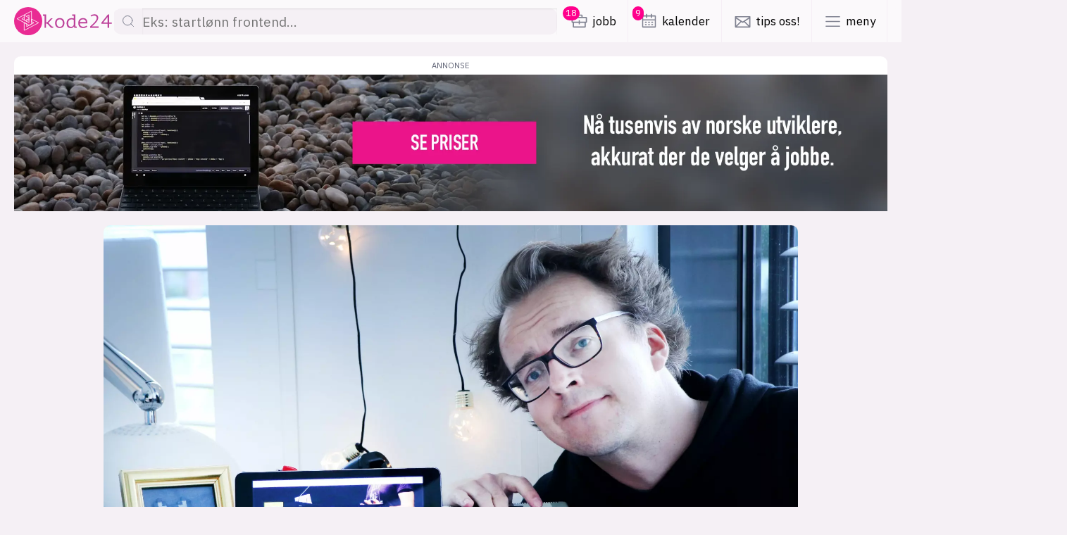

--- FILE ---
content_type: text/html; charset=UTF-8
request_url: https://www.kode24.no/artikkel/jeg-far-aldri-nok-rot-pa-pulten-min/108588
body_size: 24833
content:
<!DOCTYPE html>
<html lang="nb-NO" dir="ltr" class="resp_fonts">
<!-- hallo -->
    <head>
                


                <title>Jeg får aldri nok rot på pulten min</title>
                <meta name="title" content="Jeg får aldri nok rot på pulten min">
                <meta name="description" content="Alle dingsene jeg har på pulten akkurat nå, og hvorfor de aldri burde vært der. 💩">
                <meta http-equiv="Content-Type" content="text/html; charset=utf-8">
                <link rel="canonical" href="https://www.kode24.no/artikkel/jeg-far-aldri-nok-rot-pa-pulten-min/108588">
                <meta name="viewport" content="width=device-width, initial-scale=1">
                
                <meta property="og:type" content="article">
                <meta property="og:title" content="Jeg får aldri nok rot på pulten">
                <meta property="og:description" content="Alle dingsene jeg har på pulten akkurat nå, og hvorfor de aldri burde vært der.">
                <meta property="article:published_time" content="2021-07-28T04:00:00.000Z">
                <meta property="article:modified_time" content="">
                <meta property="article:author" content="Ole Petter Baugerød Stokke">
                <meta property="article:tag" content="arbeidsliv">
                <meta property="article:tag" content="artikkel">
                <meta property="article:tag" content="kontor">
                <meta property="article:tag" content="nedetid">
                <meta property="og:image" content="https://image-www.kode24.no/108763.jpg?imageId=108763&x=1.5432098765432&y=50.925925925926&cropw=86.41975308642&croph=45.37037037037&panox=1.5432098765432&panoy=50.925925925926&panow=86.41975308642&panoh=45.37037037037&width=1200&height=683">
                <meta property="og:image:width" content="1200">
                <meta property="og:image:height" content="684">
                <meta name="twitter:card" content="summary_large_image">
                
                <meta name="twitter:title" content="Jeg får aldri nok rot på pulten">
                <meta name="twitter:description" content="Alle dingsene jeg har på pulten akkurat nå, og hvorfor de aldri burde vært der.">
                <meta name="twitter:image" content="https://image-www.kode24.no/108763.jpg?imageId=108763&x=1.5432098765432&y=50.925925925926&cropw=86.41975308642&croph=45.37037037037&panox=1.5432098765432&panoy=50.925925925926&panow=86.41975308642&panoh=45.37037037037&width=1200&height=683">
                <link rel="alternate" type="application/json+oembed" href="https://www.kode24.no/artikkel/jeg-far-aldri-nok-rot-pa-pulten-min/108588?lab_viewport=oembed">

                
                
                
                
                <meta property="og:url" content="https://www.kode24.no/artikkel/jeg-far-aldri-nok-rot-pa-pulten-min/108588">
                        <link type="image/png" rel="icon" href="/favicon.ico">
                        <link type="image/png" rel="icon" sizes="16x16" href="/favicon-16x16.png">
                        <link type="image/png" rel="icon" sizes="32x32" href="/favicon-32x32.png">
                        <link type="image/png" rel="apple-touch-icon" sizes="180x180" href="/apple-touch-icon.png">
                        <link type="image/png" rel="android-chrome" sizes="192x192" href="/android-chrome-192x192.png">
                        <link type="image/png" rel="android-chrome" sizes="512x512" href="/android-chrome-512x512.png">

                <style data-key="custom_css_variables">
                :root {
                    --lab_page_width: 1088px;
                    --lab_columns_gutter: 11px;
                }

                @media(max-width: 767px) {
                    :root {
                        --lab_columns_gutter: 10px;
                    }
                }

                @media(min-width: 767px) {
                    :root {
                    }
                }
                </style>
                <script>
                window.Dac = window.Dac || {};
                (function () {
                    if (navigator) {
                        window.Dac.clientData = {
                            language: navigator.language,
                            userAgent: navigator.userAgent,
                            innerWidth: window.innerWidth,
                            innerHeight: window.innerHeight,
                            deviceByMediaQuery: getDeviceByMediaQuery(),
                            labDevice: 'desktop', // Device from labrador
                            device: 'desktop', // Device from varnish
                            paywall: {
                                isAuthenticated: isPaywallAuthenticated(),
                                toggleAuthenticatedContent: toggleAuthenticatedContent,
                                requiredProducts: [],
                            },
                            page: {
                                id: '108588',
                                extId: 'kode24-71179995'
                            },
                            siteAlias: 'kode24',
                            debug: window.location.href.includes('debug=1')
                        };
                        function getDeviceByMediaQuery() {
                            if (window.matchMedia('(max-width: 767px)').matches) return 'mobile';
                            if (window.matchMedia('(max-width: 1023px)').matches) return 'tablet';
                            return 'desktop';
                        }

                        function isPaywallAuthenticated() {
                            if (window.Dac && window.Dac.JWTCookie) {
                                var JWTCookie = new Dac.JWTCookie({ debug: false });
                                return JWTCookie.isAuthenticated();
                            }
                            return false;
                        }

                        function toggleAuthenticatedContent(settings) {
                            if (!window.Dac || !window.Dac.Paywall) {
                                return;
                            }
                            var Paywall = new Dac.Paywall();
                            var updateDOM = Paywall.updateDOM;

                            if(settings && settings.displayUserName) {
                                var userName = Paywall.getUserName().then((userName) => {
                                    updateDOM(userName !== false, userName, settings.optionalGreetingText);
                                });
                            } else {
                                updateDOM(window.Dac.clientData.paywall.isAuthenticated);
                            }
                        }
                    }
                }());
                </script>                    <script type="module" src="/view-resources/baseview/public/common/baseview/moduleHandlers.js?v=1764754903-L4" data-cookieconsent="ignore" defer></script>

                <style id="css_variables"></style>
                <script>
                    window.dachserData = {
                        _data: {},
                        _instances: {},
                        get: function(key) {
                            return dachserData._data[key] || null;
                        },
                        set: function(key, value) {
                            dachserData._data[key] = value;
                        },
                        push: function(key, value) {
                            if (!dachserData._data[key]) {
                                dachserData._data[key] = [];
                            }
                            dachserData._data[key].push(value);
                        },
                        setInstance: function(key, identifier, instance) {
                            if (!dachserData._instances[key]) {
                                dachserData._instances[key] = {};
                            }
                            dachserData._instances[key][identifier] = instance;
                        },
                        getInstance: function(key, identifier) {
                            return dachserData._instances[key] ? dachserData._instances[key][identifier] || null : null;
                        },
                        reflow: () => {}
                    };
                </script>
                

                <script type="application/ld+json">
                [{"@context":"http://schema.org","@type":"WebSite","name":"kode24","url":"https://www.kode24.no"},{"@context":"https://schema.org","@type":"NewsArticle","headline":"Jeg får aldri nok rot på pulten min","description":"Alle dingsene jeg har på pulten akkurat nå, og hvorfor de aldri burde vært der. 💩","availableLanguage":[{"@type":"Language","alternateName":"nb-NO"}],"images":["null&width=1200","null&width=1200","null&width=1200","null&width=1200","null&width=1200","null&width=1200","null&width=1200","null&width=1200","null&width=1200"],"author":[{"@type":"Person","name":"Ole Petter Baugerød Stokke","email":"ole@kode24.no"}],"publisher":{"@type":"Organization","name":"kode24","logo":{"@type":"ImageObject","url":"/view-resources/kode24-labrador-view/public/kode24/logo.png"}},"datePublished":"2021-07-28T04:00:00.000Z","dateModified":"2021-07-27T22:10:37.000Z"}]
                </script>                
                
                
                



        <meta property="article:section" content="artikkel">
<script>
var k5aMeta = { "paid": 0, "author": ["Ole Petter Baugerød Stokke"], "tag": ["arbeidsliv", "artikkel", "kontor", "nedetid"], "title": "Jeg får aldri nok rot på pulten min", "url": "https://www.kode24.no/a/108588", "login": (Dac.clientData.paywall.isAuthenticated ? 1 : 0), "subscriber": (Dac.clientData.paywall.isAuthenticated ? 1 : 0), "subscriberId": (Dac.clientData.subscriberId ? `"${ Dac.clientData.subscriberId }"` : "") };
</script>
                <script src="//cl.k5a.io/6156b8c81b4d741e051f44c2.js" async></script>


        <style>
            :root {
                
                
            }
        </style>

        
        <link rel="stylesheet" href="https://cdnjs.cloudflare.com/ajax/libs/highlight.js/11.8.0/styles/default.min.css">

        <link rel="stylesheet" href="https://cdnjs.cloudflare.com/ajax/libs/highlight.js/11.8.0/styles/default.min.css">
        <!-- Labrador stuff -->
        <link rel="stylesheet" href="/view-resources/view/css/grid.css?v=1764754903-L4">
        <link rel="stylesheet" href="/view-resources/view/css/main.css?v=1764754903-L4">
        <link rel="stylesheet" href="/view-resources/view/css/colors.css?v=1764754903-L4">
        <link rel="stylesheet" href="/view-resources/view/css/print.css?v=1764754903-L4" media="print">
        <link rel="stylesheet" href="/view-resources/view/css/foundation-icons/foundation-icons.css?v=1764754903-L4">
        <link rel="stylesheet" href="/view-resources/baseview/view/css/main.css?v=1764754903-L4">
        <link rel="stylesheet" href="/view-resources/baseview/view/css/grid.css?v=1764754903-L4">
        <link rel="stylesheet" href="/view-resources/kode24/view/css/site/kode24.css?v=1764754903-L4">
        <link rel="stylesheet" href="/view-resources/kode24/view/kode24-legacy/assets/index.css?v=1764754903-L4">
        <script src="/view-resources/kode24/view/kode24-legacy/assets/front.js?v=1764754903-L4"></script>

        <link href="https://fonts.googleapis.com/css2?family=IBM+Plex+Sans:ital,wght@0,300..700;1,300..700&family=Roboto+Slab:wght@300..900&display=swap" rel="stylesheet">

        <!-- required to highlight code in articles -->
        <script src="https://cdnjs.cloudflare.com/ajax/libs/highlight.js/11.8.0/highlight.min.js" defer></script>

        <!-- legacy Aller Media scripts that should be refactored -->
        <script src="//www.kode24.no/assets/blink/blink-bundle.js" onload="window.Blink?.setupDefaultTracking?.();" defer></script>

        <link id="am-styles" rel="stylesheet" href="//am.medialaben.no/stylesheets/app.min.css" />
        <!-- Logging towards Kilkaya MBL -->
        <script type="module" src="https://log.medietall.no/analytics.v2.js" defer></script>
        <script defer src="https://log.medietall.no/analytics.v2.legacy.js" defer nomodule></script>
        <!-- kilkaya -->
        <script type="text/javascript" src="//cl-eu2.k5a.io/61828d9316dbc70bd27919a2.js" async></script>

        <!-- sourcepoint -->
          <script type="text/javascript">"use strict"; function _typeof(t) { return (_typeof = "function" == typeof Symbol && "symbol" == typeof Symbol.iterator ? function (t) { return typeof t } : function (t) { return t && "function" == typeof Symbol && t.constructor === Symbol && t !== Symbol.prototype ? "symbol" : typeof t })(t) } !function () { var t = function () { var t, e, o = [], n = window, r = n; for (; r;) { try { if (r.frames.__tcfapiLocator) { t = r; break } } catch (t) { } if (r === n.top) break; r = r.parent } t || (!function t() { var e = n.document, o = !!n.frames.__tcfapiLocator; if (!o) if (e.body) { var r = e.createElement("iframe"); r.style.cssText = "display:none", r.name = "__tcfapiLocator", e.body.appendChild(r) } else setTimeout(t, 5); return !o }(), n.__tcfapi = function () { for (var t = arguments.length, n = new Array(t), r = 0; r < t; r++)n[r] = arguments[r]; if (!n.length) return o; "setGdprApplies" === n[0] ? n.length > 3 && 2 === parseInt(n[1], 10) && "boolean" == typeof n[3] && (e = n[3], "function" == typeof n[2] && n[2]("set", !0)) : "ping" === n[0] ? "function" == typeof n[2] && n[2]({ gdprApplies: e, cmpLoaded: !1, cmpStatus: "stub" }) : o.push(n) }, n.addEventListener("message", (function (t) { var e = "string" == typeof t.data, o = {}; if (e) try { o = JSON.parse(t.data) } catch (t) { } else o = t.data; var n = "object" === _typeof(o) && null !== o ? o.__tcfapiCall : null; n && window.__tcfapi(n.command, n.version, (function (o, r) { var a = { __tcfapiReturn: { returnValue: o, success: r, callId: n.callId } }; t && t.source && t.source.postMessage && t.source.postMessage(e ? JSON.stringify(a) : a, "*") }), n.parameter) }), !1)) }; "undefined" != typeof module ? module.exports = t : t() }();</script>
          <script
            type="text/javascript">window._sp_queue = []; window._sp_ = { "config": { "accountId": 1845, "baseEndpoint": "https://sp.kode24.no", "gdpr": {} } }; window.spEventData = []; function spEvent() { spEventData.push(arguments); } ["onMessageReady", "onMessageChoiceSelect", "onPrivacyManagerAction", "onMessageChoiceError", "onConsentReady", "onPMCancel", "onMessageReceiveData", "onSPPMObjectReady", "onError"].forEach((message_type) => { window._sp_queue.push(() => { window._sp_.addEventListener(message_type, function () { spEvent(message_type, arguments[0], arguments[1], arguments[2], arguments[3]) }) }) })</script>
            <script src="https://sp.kode24.no/unified/wrapperMessagingWithoutDetection.js" async=""></script>



        <!-- Plausible click tracking -->
        <script defer data-domain="kode24.no" src="https://plausible.io/js/script.outbound-links.js"></script>
        <script>
          /**
        * Handles clicks on the light switch toggle button
        * on the top right of the page
        */

          (function handleLightSwitchToggle() {

            let theme = localStorage.getItem('theme');
            setMode(theme);

            if (document.readyState !== 'loading') {
              listenToLightButtons();
            } else {
              document.addEventListener('DOMContentLoaded', listenToLightButtons);
            }




            function listenToLightButtons() {
              let lightButton = document.getElementById(
                'light-switch-toggler-icon-left'
              );
              let darkButton = document.getElementById(
                'light-switch-toggler-icon-right'
              );
              lightButton.onclick = () => setMode('light', true);
              darkButton.onclick = () => setMode('dark', true);
            }

            function setMode(modeString, updateCookie) {

              let HTMLElement = document.documentElement;

              if (modeString === 'light') {
                HTMLElement?.classList.add('light');
                HTMLElement?.classList.remove('dark');
              } else if (modeString === 'dark') {
                HTMLElement?.classList.remove('light');
                HTMLElement?.classList.add('dark');
              } else {
                HTMLElement?.classList.remove('light', 'dark');
              }

              if (updateCookie) {
                localStorage.setItem('theme', modeString);
                //Cookies.set('theme', modeString, { expires: 3600, path: '' });
              }
            }
          })();
        </script>    </head>

    <body class="l4 article site_kode24 section_artikkel"
        
        >
        

        
        <script>
        document.addEventListener("DOMContentLoaded", (event) => {
            setScrollbarWidth();
            window.addEventListener('resize', setScrollbarWidth);
        });
        function setScrollbarWidth() {
            const root = document.querySelector(':root');
            const width = (window.innerWidth - document.body.offsetWidth < 21) ? window.innerWidth - document.body.offsetWidth : 15;
            root.style.setProperty('--lab-scrollbar-width', `${ width }px`);
        }
        </script>

        

        <a href="#main-content" class="skip-to" title="Hopp til hovedinnhold">
            Hopp til hovedinnhold
        </a>        <header id="top-bar">
                  <div id="top-bar-wrapper">
                    <a id="top-bar-logo" href="https://www.kode24.no">
                        <div id="top-bar-logo-icon-wrapper" class="">

                          <svg
                            id="top-bar-logo-icon"
                            width="38"
                            height="34"
                            viewBox="0 0 38 34"
                            fill="none"
                            xmlns="http://www.w3.org/2000/svg"
                          >
                            <g clip-path="url(#icon)">
                              <path
                                d="M17.1832 18.0417V13.9219L20.8168 16.1042V11.8854L12.8651 7.59375L12.9704 15.7969L17.1832 18.0417Z"
                                stroke="white"
                                stroke-miterlimit="10"
                              />
                              <path
                                d="M25.3088 14.0729V18.3177L29.2478 20.401L25.3351 22.4844L24.9033 22.7396L23.1023 23.6927L21.3224 24.6458L17.0832 26.8802L17.1095 22.2604L12.8914 20.026L12.8651 33.3854L37.2206 20.401L25.3088 14.0729Z"
                                stroke="white"
                                stroke-miterlimit="10"
                              />
                              <path
                                d="M16.4987 9.375L20.9432 7.08854V20.0469L8.77859 13.5677L12.8651 11.3333M21.2961 24.625L25.2561 22.5156L25.1298 0.609375L0.779419 13.5677L19.2423 23.3906L21.2961 24.625Z"
                                stroke="white"
                                stroke-miterlimit="10"
                              />
                            </g>
                            <defs>
                              <clipPath id="icon">
                                <rect width="38" height="34" fill="white" />
                              </clipPath>
                            </defs>
                          </svg>


                        </div>

                        <svg
                          id="top-bar-logo-type"
                          width="110"
                          height="24"
                          viewBox="0 0 110 24"
                          fill="none"
                          xmlns="http://www.w3.org/2000/svg"
                        >
                          <g clip-path="url(#type)">
                            <path
                              d="M1.04175 1.67087H5.91361V14.005H7.56821L13.4819 7.6253H16.3008L9.65177 14.6734L15.1058 20.5063H17.0668V22.5114H13.9721L7.53757 15.7975H5.88297V22.5114H3.58492V3.67593H1.04175V1.67087Z"
                              fill="white"
                            ></path>
                            <path
                              d="M20.0389 15.0683C20.0389 12.6683 20.6824 10.7544 21.9387 9.35694C23.1949 7.95948 25.0027 7.26074 27.3314 7.26074C28.5877 7.26074 29.6907 7.4734 30.5793 7.86834C31.4985 8.26327 32.2339 8.84049 32.8467 9.50884C33.4595 10.2076 33.8885 11.0278 34.1949 11.9696C34.4707 12.9114 34.6239 13.9443 34.6239 15.038C34.6239 16.2228 34.4707 17.3164 34.1336 18.2582C33.8272 19.2304 33.337 20.0506 32.7242 20.719C32.1114 21.3873 31.3453 21.9038 30.4261 22.2683C29.5069 22.6329 28.4651 22.8152 27.3314 22.8152C26.0751 22.8152 25.0027 22.6025 24.0835 22.2076C23.1643 21.8126 22.3983 21.2354 21.8161 20.5671C21.2339 19.8987 20.7743 19.0481 20.4679 18.1063C20.1921 17.1949 20.0389 16.162 20.0389 15.0683ZM22.5208 15.0683C22.5208 15.7671 22.6128 16.4658 22.766 17.1645C22.9498 17.8633 23.2256 18.4709 23.5933 19.0481C23.9609 19.6253 24.4512 20.0506 25.064 20.3848C25.6768 20.719 26.4122 20.9013 27.3008 20.9013C28.8941 20.9013 30.0891 20.4152 30.9164 19.4126C31.713 18.4405 32.142 16.9823 32.142 15.0683C32.142 14.3392 32.0501 13.6405 31.8969 12.9721C31.713 12.2734 31.4373 11.6658 31.0696 11.119C30.6712 10.5721 30.181 10.1164 29.5682 9.78226C28.9554 9.44808 28.22 9.26581 27.3314 9.26581C25.7381 9.26581 24.5431 9.75188 23.7465 10.724C22.9192 11.6962 22.5208 13.1544 22.5208 15.0683Z"
                              fill="white"
                            ></path>
                            <path
                              d="M46.7883 1.67087H51.6908V17.4076C51.6908 17.5899 51.6908 17.8025 51.7214 18.0759C51.7521 18.3493 51.7521 18.6228 51.7827 18.9266C51.8133 19.2304 51.844 19.5038 51.8746 19.8076C51.9053 20.081 51.9665 20.3544 51.9972 20.5671H54.0195V22.5114H50.0055L49.6991 20.2329H49.5766C49.1476 20.9924 48.4735 21.6304 47.6156 22.1164C46.7576 22.6329 45.7465 22.8759 44.6128 22.8759C42.3454 22.8759 40.6908 22.238 39.6183 20.9924C38.5459 19.7468 38.025 17.7721 38.025 15.0987C38.025 13.8531 38.2089 12.7291 38.5766 11.7873C38.9442 10.8152 39.4345 10.0253 40.1086 9.38732C40.7827 8.74935 41.5793 8.26327 42.5292 7.89872C43.4791 7.56454 44.5209 7.38226 45.6852 7.38226C46.1142 7.38226 46.4819 7.38226 46.8189 7.41264C47.1559 7.44302 47.4624 7.4734 47.7381 7.50378C48.0139 7.53416 48.2897 7.59492 48.5348 7.65568C48.7799 7.71644 49.0557 7.80758 49.3621 7.86834V3.67593H46.8495V1.67087H46.7883ZM45.0111 20.8709C46.2367 20.8709 47.1866 20.5671 47.8913 19.9291C48.5961 19.2911 49.0557 18.3797 49.3314 17.1038V10.2076C48.9025 9.90378 48.4122 9.69112 47.8607 9.53922C47.3092 9.38732 46.5738 9.32656 45.6852 9.32656C44.0919 9.32656 42.8356 9.78226 41.9164 10.724C40.9972 11.6354 40.5376 13.0937 40.5376 15.0987C40.5376 15.919 40.5988 16.6785 40.752 17.3772C40.9052 18.0759 41.1504 18.6835 41.4874 19.2C41.8245 19.7164 42.3147 20.1114 42.8663 20.4152C43.4484 20.719 44.1532 20.8709 45.0111 20.8709Z"
                              fill="white"
                            ></path>
                            <path
                              d="M70.2284 20.6278C69.8607 20.9316 69.4317 21.2354 68.9415 21.5088C68.4512 21.7823 67.9303 22.0253 67.3482 22.238C66.766 22.4506 66.1532 22.6025 65.5403 22.6937C64.8969 22.8152 64.2841 22.8456 63.6406 22.8456C62.4456 22.8456 61.3732 22.6633 60.454 22.2987C59.5348 21.9342 58.7688 21.4177 58.1559 20.719C57.5431 20.0202 57.0529 19.2304 56.7465 18.2582C56.4401 17.3164 56.2562 16.2228 56.2562 15.038C56.2562 13.7924 56.4401 12.6683 56.7771 11.6962C57.1142 10.724 57.6351 9.90378 58.2785 9.26581C58.9526 8.59745 59.7493 8.11138 60.6685 7.7772C61.6183 7.44302 62.6601 7.26074 63.8245 7.26074C64.6518 7.26074 65.5097 7.38226 66.3064 7.59492C67.1337 7.80758 67.8384 8.23289 68.4819 8.84049C69.1253 9.44808 69.5849 10.2683 69.9526 11.3316C70.2897 12.3949 70.4122 13.762 70.3203 15.4633H58.7381C58.7381 17.2557 59.2284 18.5924 60.1782 19.4734C61.1587 20.3544 62.4456 20.8101 64.0696 20.8101C64.6211 20.8101 65.142 20.7493 65.6629 20.6278C66.1838 20.5063 66.7047 20.3544 67.1643 20.1721C67.6546 19.9899 68.0529 19.8076 68.4512 19.5645C68.8189 19.3519 69.0947 19.1392 69.3092 18.9569L70.2284 20.6278ZM63.9164 9.23543C63.2729 9.23543 62.6295 9.29619 62.0473 9.44808C61.4651 9.59998 60.9442 9.81264 60.4846 10.1468C60.025 10.481 59.6573 10.9063 59.3816 11.4228C59.1058 11.9392 58.922 12.6076 58.83 13.3671H68.1448C68.0529 12.0607 67.6239 11.0278 66.8579 10.3291C66.1225 9.59998 65.142 9.23543 63.9164 9.23543Z"
                              fill="white"
                            ></path>
                            <path
                              d="M87.4178 6.95695C87.4178 8.77974 86.5292 10.8152 84.7827 13.0633C83.0362 15.3114 80.5849 17.7418 77.4596 20.3848H88.0613V22.5418H74.7019V20.3848C75.0696 20.0202 75.5905 19.5645 76.2646 18.9873C76.9387 18.4101 77.6434 17.7721 78.4094 17.0734C79.1754 16.3747 79.9415 15.6152 80.7381 14.7949C81.5348 13.9747 82.2395 13.1544 82.883 12.3038C83.5264 11.4532 84.0473 10.6025 84.4457 9.75189C84.844 8.90126 85.0585 8.081 85.0585 7.29113C85.0585 6.10632 84.7521 5.16455 84.1086 4.46581C83.4652 3.76708 82.5459 3.4329 81.259 3.4329C80.1866 3.4329 79.2674 3.55442 78.532 3.79746C77.7966 4.0405 77.1225 4.37468 76.5097 4.83037L75.4986 3.18986C76.3871 2.55189 77.3676 2.09619 78.3788 1.7924C79.3899 1.4886 80.493 1.3367 81.7186 1.3367C83.6184 1.3367 85.0278 1.85316 86.0083 2.85569C86.9276 3.85822 87.4178 5.22531 87.4178 6.95695Z"
                              fill="white"
                            ></path>
                            <path
                              d="M108.56 16.0405H104.515V22.5114H102.156V16.0405H92.4429V14.3088L102.493 1.67087H104.515V14.0658H108.56V16.0405ZM102.125 5.40758L95.2005 14.0658H102.125V5.40758Z"
                              fill="white"
                            ></path>
                          </g>
                          <defs>
                            <clipPath id="type">
                              <rect width="110" height="24" fill="white"></rect>
                            </clipPath>
                          </defs>
                        </svg>
                    </a>
                    <nav id="nav-top">
                            <ul>

                                                      <li>
                                    <a href="#" id="search-button-mobile">
                                        <svg class="icon" width="24" height="24" viewBox="0 0 24 24" fill="none" xmlns="http://www.w3.org/2000/svg">
        <path fill-rule="evenodd" clip-rule="evenodd" d="M10.5 3.25C6.49594 3.25 3.25 6.49594 3.25 10.5C3.25 14.5041 6.49594 17.75 10.5 17.75C12.2319 17.75 13.8219 17.1427 15.0689 16.1295L20.4801 21.5407C20.773 21.8336 21.2478 21.8336 21.5407 21.5407C21.8336 21.2478 21.8336 20.773 21.5407 20.4801L16.1295 15.0689C17.1427 13.8219 17.75 12.2319 17.75 10.5C17.75 6.49594 14.5041 3.25 10.5 3.25ZM4.75 10.5C4.75 7.32436 7.32436 4.75 10.5 4.75C13.6756 4.75 16.25 7.32436 16.25 10.5C16.25 13.6756 13.6756 16.25 10.5 16.25C7.32436 16.25 4.75 13.6756 4.75 10.5Z" fill="#202733"/>
        </svg>

                                                <span class="site-title">Søk</span></a>
                                </li>
                                <!--
                                <li>
                                    <a href="#" id="top-menu-left-menu-link">
                                        <svg class="icon" xmlns="http://www.w3.org/2000/svg" width="24" height="24" viewBox="0 0 24 24" fill="none" stroke="currentColor" stroke-width="2" stroke-linecap="round" stroke-linejoin="round"><line x1="3" y1="12" x2="21" y2="12"></line><line x1="3" y1="6" x2="21" y2="6"></line><line x1="3" y1="18" x2="21" y2="18"></line></svg>
                                        <span class="site-title">More categories</span>
                                    </a>
                                </li>
                                -->
                                <li>
                                    <a href="//www.kodejobb.no/stillinger" id="job-menu-item"><svg class="icon" width="24" height="24" viewBox="0 0 24 24" fill="none" xmlns="http://www.w3.org/2000/svg">
        <path fill-rule="evenodd" clip-rule="evenodd" d="M2.25 7.5C2.25 6.80964 2.80964 6.25 3.5 6.25H7.75V5C7.75 4.0335 8.5335 3.25 9.5 3.25H14.5C15.4665 3.25 16.25 4.0335 16.25 5V6.25H20.5C21.1904 6.25 21.75 6.80964 21.75 7.5V12.5C21.75 13.1904 21.1904 13.75 20.5 13.75H20.25V18.5C20.25 19.1904 19.6904 19.75 19 19.75H5C4.30964 19.75 3.75 19.1904 3.75 18.5V13.75H3.5C2.80964 13.75 2.25 13.1904 2.25 12.5V7.5ZM9.25 5C9.25 4.86193 9.36193 4.75 9.5 4.75H14.5C14.6381 4.75 14.75 4.86193 14.75 5V6.25H9.25V5ZM12 15.75C12.4142 15.75 12.75 15.4142 12.75 15V13.75H18.75V18.25H5.25V13.75H11.25V15C11.25 15.4142 11.5858 15.75 12 15.75ZM12 10.25C12.4142 10.25 12.75 10.5858 12.75 11V12.25H20.25V7.75H3.75V12.25H11.25V11C11.25 10.5858 11.5858 10.25 12 10.25Z" fill="#202733"/>
        </svg><span class="counter">0</span><span class="site-title">jobb</span></a>
                                </li>
                                <li>
                                    <a href="//www.kode24.no/kalender" id="events-menu-item"><svg class="icon" width="24" height="24" viewBox="0 0 24 24" fill="none" xmlns="http://www.w3.org/2000/svg">
        <path fill-rule="evenodd" clip-rule="evenodd" d="M9 2.25C9.41421 2.25 9.75 2.58579 9.75 3V4.25H14.25V3C14.25 2.58579 14.5858 2.25 15 2.25C15.4142 2.25 15.75 2.58579 15.75 3V4.25H19.5C20.1904 4.25 20.75 4.80964 20.75 5.5V18.5C20.75 19.1904 20.1904 19.75 19.5 19.75H4.5C3.80964 19.75 3.25 19.1904 3.25 18.5V5.5C3.25 4.80964 3.80964 4.25 4.5 4.25H8.25V3C8.25 2.58579 8.58579 2.25 9 2.25ZM15.75 7C15.75 7.41421 15.4142 7.75 15 7.75C14.5858 7.75 14.25 7.41421 14.25 7V5.75H9.75V7C9.75 7.41421 9.41421 7.75 9 7.75C8.58579 7.75 8.25 7.41421 8.25 7V5.75H4.75V9.25H19.25V5.75H15.75V7ZM4.75 18.25V10.75H19.25V18.25H4.75ZM6.75 13C6.75 12.5858 7.08579 12.25 7.5 12.25H8.5C8.91421 12.25 9.25 12.5858 9.25 13C9.25 13.4142 8.91421 13.75 8.5 13.75H7.5C7.08579 13.75 6.75 13.4142 6.75 13ZM10.75 13C10.75 12.5858 11.0858 12.25 11.5 12.25H12.5C12.9142 12.25 13.25 12.5858 13.25 13C13.25 13.4142 12.9142 13.75 12.5 13.75H11.5C11.0858 13.75 10.75 13.4142 10.75 13ZM15.5 12.25C15.0858 12.25 14.75 12.5858 14.75 13C14.75 13.4142 15.0858 13.75 15.5 13.75H16.5C16.9142 13.75 17.25 13.4142 17.25 13C17.25 12.5858 16.9142 12.25 16.5 12.25H15.5ZM10.75 16C10.75 15.5858 11.0858 15.25 11.5 15.25H12.5C12.9142 15.25 13.25 15.5858 13.25 16C13.25 16.4142 12.9142 16.75 12.5 16.75H11.5C11.0858 16.75 10.75 16.4142 10.75 16ZM15.5 15.25C15.0858 15.25 14.75 15.5858 14.75 16C14.75 16.4142 15.0858 16.75 15.5 16.75H16.5C16.9142 16.75 17.25 16.4142 17.25 16C17.25 15.5858 16.9142 15.25 16.5 15.25H15.5ZM6.75 16C6.75 15.5858 7.08579 15.25 7.5 15.25H8.5C8.91421 15.25 9.25 15.5858 9.25 16C9.25 16.4142 8.91421 16.75 8.5 16.75H7.5C7.08579 16.75 6.75 16.4142 6.75 16Z" fill="#202733"/>
        </svg>
        <span class="counter">0</span><span class="site-title">kalender</span></a>
                                </li>

                                <li>
                                    <a href="/cdn-cgi/l/email-protection#96fef3ffd6fdf9f2f3a4a2b8f8f9" id="top-menu-podcast-link"><svg class="icon" width="24" height="24" viewBox="0 0 24 24" fill="none" xmlns="http://www.w3.org/2000/svg">
        <path fill-rule="evenodd" clip-rule="evenodd" d="M3 5.25C2.58579 5.25 2.25 5.58579 2.25 6V19C2.25 19.4142 2.58579 19.75 3 19.75H21C21.4142 19.75 21.75 19.4142 21.75 19V6C21.75 5.58579 21.4142 5.25 21 5.25H3ZM3.75 17.1893L9.02277 11.9166L3.75 8.40139V17.1893ZM10.2956 12.7651L4.81066 18.25H19.1893L13.7044 12.7651L12.416 13.624C12.1641 13.792 11.8359 13.792 11.584 13.624L10.2956 12.7651ZM14.9772 11.9166L20.25 8.40139V17.1893L14.9772 11.9166ZM3.97708 6.75L12 12.0986L20.0229 6.75H3.97708Z" fill="#202733"/>
        </svg><span class="site-title">tips oss!</span></a>
                                </li>
                                <!--
                                <li>
                                    <a href="#" id="search-button-mobile">
                                        <svg class="icon" width="24" height="24" viewBox="0 0 24 24" fill="none" xmlns="http://www.w3.org/2000/svg">
        <path fill-rule="evenodd" clip-rule="evenodd" d="M2.75 6C2.75 5.58579 3.08579 5.25 3.5 5.25H20.5C20.9142 5.25 21.25 5.58579 21.25 6C21.25 6.41421 20.9142 6.75 20.5 6.75H3.5C3.08579 6.75 2.75 6.41421 2.75 6ZM2.75 12C2.75 11.5858 3.08579 11.25 3.5 11.25H20.5C20.9142 11.25 21.25 11.5858 21.25 12C21.25 12.4142 20.9142 12.75 20.5 12.75H3.5C3.08579 12.75 2.75 12.4142 2.75 12ZM3.5 17.25C3.08579 17.25 2.75 17.5858 2.75 18C2.75 18.4142 3.08579 18.75 3.5 18.75H20.5C20.9142 18.75 21.25 18.4142 21.25 18C21.25 17.5858 20.9142 17.25 20.5 17.25H3.5Z" fill="#202733"/>
        </svg>
                                                <span class="site-title">meny</span></a>
                                </li>
                                -->
                                <li>
                                    <a href="#" id="top-menu-toggle"><svg class="icon" width="24" height="24" viewBox="0 0 24 24" fill="none" xmlns="http://www.w3.org/2000/svg">
        <path fill-rule="evenodd" clip-rule="evenodd" d="M2.75 6C2.75 5.58579 3.08579 5.25 3.5 5.25H20.5C20.9142 5.25 21.25 5.58579 21.25 6C21.25 6.41421 20.9142 6.75 20.5 6.75H3.5C3.08579 6.75 2.75 6.41421 2.75 6ZM2.75 12C2.75 11.5858 3.08579 11.25 3.5 11.25H20.5C20.9142 11.25 21.25 11.5858 21.25 12C21.25 12.4142 20.9142 12.75 20.5 12.75H3.5C3.08579 12.75 2.75 12.4142 2.75 12ZM3.5 17.25C3.08579 17.25 2.75 17.5858 2.75 18C2.75 18.4142 3.08579 18.75 3.5 18.75H20.5C20.9142 18.75 21.25 18.4142 21.25 18C21.25 17.5858 20.9142 17.25 20.5 17.25H3.5Z" fill="#202733"/>
        </svg>
                                                <span class="site-title">meny</span></a></a>
                                </li>
                        </ul>
                    </nav>
        <!--
                    <div id="mode-toggle">
                        <button id="light-switch-toggler-icon-left" alt="light-mode" title="Skru på lys modus" aria-label="Skru på lys modus"><svg class="icon" xmlns="http://www.w3.org/2000/svg" width="24" height="24" viewBox="0 0 24 24" fill="none" stroke="currentColor" stroke-width="2" stroke-linecap="round" stroke-linejoin="round"><circle cx="12" cy="12" r="5"></circle><line x1="12" y1="1" x2="12" y2="3"></line><line x1="12" y1="21" x2="12" y2="23"></line><line x1="4.22" y1="4.22" x2="5.64" y2="5.64"></line><line x1="18.36" y1="18.36" x2="19.78" y2="19.78"></line><line x1="1" y1="12" x2="3" y2="12"></line><line x1="21" y1="12" x2="23" y2="12"></line><line x1="4.22" y1="19.78" x2="5.64" y2="18.36"></line><line x1="18.36" y1="5.64" x2="19.78" y2="4.22"></line></svg></button>
                        <button id="light-switch-toggler-icon-right" alt="dark-mode" title="Skru på mørk modus" aria-label="Skru på mørk modus"><svg class="icon" xmlns="http://www.w3.org/2000/svg" width="24" height="24" viewBox="0 0 24 24" fill="none" stroke="currentColor" stroke-width="2" stroke-linecap="round" stroke-linejoin="round"><path d="M21 12.79A9 9 0 1 1 11.21 3 7 7 0 0 0 21 12.79z"></path></svg></button>
                    </div>
                    -->
                </div>
                </div>
              </header>


        

        


        <div class="top-bar-ad" id="top-bar-ad">
        </div>
        <section class="frontpage wide">

            
            <main class="pageWidth" id="main-content">
                <article class=" ">

                    <section class="main article k5a-article article-entity" id="main">
                    <header class="row">
                          
                          
                        </header>
                            <div></div>
<script data-cfasync="false" src="/cdn-cgi/scripts/5c5dd728/cloudflare-static/email-decode.min.js"></script><script>
(function() {
    let windowUrl = window.location.href;
    windowUrl = windowUrl.substring(windowUrl.indexOf('?') + 1);
    let messageElement = document.querySelector('.shareableMessage');
    if (windowUrl && windowUrl.includes('code') && windowUrl.includes('expires')) {
        messageElement.style.display = 'block';
    } 
})();
</script>
<style>
.shareableMessage {
    display: none; 
    position: relative; 
    width: 100vw; 
    margin-left: calc(50% - 50vw); 
    padding: 3px 20px;
    background-color: #f0f0f0; 
    color: #333; 
    text-align: center; 
    font-size: 1em;
    border-bottom: 1px solid #ddd; 
    z-index: 1000; 
}
</style>


                        <div data-element-guid="f21c3190-622b-4e68-b710-48ec6532722c" class="articleHeader column hasCaption">

    



    <div class="media">
            
            <figure data-element-guid="0596fefb-d3f7-4667-bfcc-6329655c85b5" class="hello2 headerImage">
    <div class="img fullwidthTarget">
        <picture>
            <source srcset="https://image-www.kode24.no/108710.webp?imageId=108710&x=0.00&y=0.00&cropw=100.00&croph=100.00&width=1946&height=1298&format=webp" 
                width="973"
                height="649"
                media="(min-width: 768px)"
                type="image/webp">    
            <source srcset="https://image-www.kode24.no/108710.webp?imageId=108710&x=0.00&y=0.00&cropw=100.00&croph=100.00&width=1946&height=1298&format=jpg" 
                width="973"
                height="649"
                media="(min-width: 768px)"
                type="image/jpeg">    
            <source srcset="https://image-www.kode24.no/108710.webp?imageId=108710&x=0.00&y=0.00&cropw=100.00&croph=100.00&width=948&height=632&format=webp" 
                width="474"
                height="316"
                media="(max-width: 767px)"
                type="image/webp">    
            <source srcset="https://image-www.kode24.no/108710.webp?imageId=108710&x=0.00&y=0.00&cropw=100.00&croph=100.00&width=948&height=632&format=jpg" 
                width="474"
                height="316"
                media="(max-width: 767px)"
                type="image/jpeg">    
            <img src="https://image-www.kode24.no/108710.webp?imageId=108710&x=0.00&y=0.00&cropw=100.00&croph=100.00&width=948&height=632&format=jpg"
                width="474"
                height="316"
                title="Gamle iPad-er, kalkulatorer, ting med mange knapper - jeg kan aldri få nok av slikt drit på pulten min. Jeg skammes forøvrig over å ha tatt dette bildet med selvutløser, fordi jeg ikke turte å be noen om å ta et bilde av meg, og Jørgen er på ferie. 📸: Ole Petter Baugerød Stokke"
                alt="" 
                
                style=""    
                >
        </picture>        
            </div>
    
</figure>

            
            
            
            
            
            
            
            
            
            
        <div class="floatingText"></div>
    </div>

    <div class="caption " data-showmore="Vis mer">
        <figcaption itemprop="caption" class="">Gamle iPad-er, kalkulatorer, ting med mange knapper - jeg kan aldri få nok av slikt drit på pulten min. Jeg skammes forøvrig over å ha tatt dette bildet med selvutløser, fordi jeg ikke turte å be noen om å ta et bilde av meg, og Jørgen er på ferie. 📸: Ole Petter Baugerød Stokke</figcaption>
        <figcaption itemprop="author" class="" data-byline-prefix=""></figcaption>
    </div>
    <h1 class="headline mainTitle t67 tm45" style="">Jeg får aldri nok rot på pulten min</h1>
    <h2 class="subtitle " style="">Alle dingsene jeg har på pulten akkurat nå, og hvorfor de aldri burde vært der. 💩</h2>


        <div data-element-guid="4c28a64d-9acb-4fee-9eb5-13d7bc959b31" class="meta">
    

    <div class="bylines">
        <div data-element-guid="b87e6ed1-9d75-4de9-dc31-3d897073f4a8" class="byline column" itemscope itemtype="http://schema.org/Person">
    
    <div class="content">
            <figure data-element-guid="dc097aff-2c35-4e1b-869f-36a838281531" class="hello3 ">
    <picture>
        <img
            itemprop="image"
            src="https://image-www.kode24.no/108593.webp?imageId=108593&x=0.00&y=0.00&cropw=100.00&croph=100.00&width=360&height=360"
            width="180"
            height="180"
            alt="Ole Petter Baugerød Stokke">
    </picture>
</figure>
        <address class="name">
            <a rel="author" itemprop="url name" href="/cdn-cgi/l/email-protection#77181b12371c1813124543591918"><span class="firstname ">Ole Petter</span> <span class="lastname ">Baugerød Stokke</span> </a>
            <span class="description ">redaktør, kode24</span> 
        </address>
    </div>
</div>

        
    </div>
    
    <div class="dates">
    
        <span class="dateGroup datePublished">
            <span class="dateLabel">Publisert</span>
            <time datetime="2021-07-28T04:00:00.000Z" title="Publisert 28.07.2021 - 06:00">28.07.2021 - 06:00</time>
        </span>
    </div>


    <div class="social">
        <a target="blank" href="https://www.facebook.com/sharer.php?u=https%3A%2F%2Fwww.kode24.no%2Fartikkel%2Fjeg-far-aldri-nok-rot-pa-pulten-min%2F108588" class="fi-social-facebook"><span class="share-text">Del på Facebook</span></a>
        
        <a target="blank" href="https://twitter.com/intent/tweet?url=https%3A%2F%2Fwww.kode24.no%2Fartikkel%2Fjeg-far-aldri-nok-rot-pa-pulten-min%2F108588" class="fi-social-twitter"><span class="share-text">Del på Twitter</span></a>
        
        <a target="blank" href="/cdn-cgi/l/email-protection#[base64]" class="fi-mail"><span class="share-text">Del på e-post</span></a>
        
    </div>



</div>

</div>


                        

                        
                        


                        

                        <div data-element-guid="4c28a64d-9acb-4fee-9eb5-13d7bc959b31" class="bodytext large-12 small-12 medium-12">
    
    

    <p>Tidligere <a href="https://www.facebook.com/groups/kode24/permalink/1091600597695674/">spurte jeg kode24-klubbens medlemmer</a> hva det mest meningsløse de hadde på pulten var. Norges utviklere skuffa ikke.</p><p>En fyr hadde en diger edderkopp inni en plastklump. En nominerte fasttelefonen sin. En kar viste fram sin dorull med Trump-motiv. Flere hadde 3D-printet sitt eget skrot.</p><article data-element-guid="7f2e724c-de7c-4238-bff9-a175533f16ed" class="column desktop-right mobile-right small-12 large-6 small-abs-12 large-abs-6 " data-site-alias="" data-section="" data-instance="108723" data-image-float="floatNone" itemscope itemtype="http://schema.org/NewsArticle">
    
    <div class="content" style="">
        
        <a itemprop="url" class="" href="/nedetid/nei-du-er-ikke-idiot-om-du-spor-om-hjelp/71071878" data-k5a-url="/a/null" rel="">


        <div class="media desktop-floatNone mobile-floatNone">
                

                <figure data-element-guid="d0d7683d-ba7c-426f-d2ca-11739d737fac" class="hello rounded-lg overflow-hidden desktop-floatNone mobile-floatNone" >
    <div class="img fullwidthTarget">
        <picture>
            <source srcset="https://image-www.kode24.no/108727.webp?imageId=108727&x=0.00&y=4.91&cropw=100.00&croph=81.78&heightx=0.00&heighty=0.00&heightw=0.00&heighth=0.00&width=620&height=338&format=webp" 
                width="310"
                height="169"
                media="(min-width: 768px)"
                type="image/webp">    
            <source srcset="https://image-www.kode24.no/108727.webp?imageId=108727&x=0.00&y=4.91&cropw=100.00&croph=81.78&heightx=0.00&heighty=0.00&heightw=0.00&heighth=0.00&width=620&height=338&format=jpg" 
                width="310"
                height="169"
                media="(min-width: 768px)"
                type="image/jpeg">    
            <source srcset="https://image-www.kode24.no/108727.webp?imageId=108727&x=0.00&y=4.91&cropw=100.00&croph=81.78&heightx=0.00&heighty=0.00&heightw=0.00&heighth=0.00&width=604&height=330&format=webp" 
                width="302"
                height="165"
                media="(max-width: 767px)"
                type="image/webp">    
            <source srcset="https://image-www.kode24.no/108727.webp?imageId=108727&x=0.00&y=4.91&cropw=100.00&croph=81.78&heightx=0.00&heighty=0.00&heightw=0.00&heighth=0.00&width=604&height=330&format=jpg" 
                width="302"
                height="165"
                media="(max-width: 767px)"
                type="image/jpeg">    
            <img src="https://image-www.kode24.no/108727.webp?imageId=108727&x=0.00&y=4.91&cropw=100.00&croph=81.78&heightx=0.00&heighty=0.00&heightw=0.00&heighth=0.00&width=604&height=330&format=jpg"
                width="302"
                height="165"
                title="Nei, du er ikke idiot om du spør om hjelp!"
                alt="" 
                loading="lazy"
                style=""    
                >
        </picture>        
            </div>
    
</figure>

                
                
                
                
                
                
                
            
            <div class="floatingText">

                <div class="labels">
                </div>
            </div>
            
        </div>


        
            <h2 itemprop="headline"
    class="headline dark:text-gray-50 text-gray-700 font-mono rounded-md t13"
    style=""
    >Nei, du er ikke idiot om du spør om hjelp!
</h2>
            <p itemprop="description" class="subtitle " style=""
    >
    5 tips jeg skulle ønske at noen ga meg da jeg skulle inn i utviklerbransjen.
</p>

        




        </a>

        <time itemprop="datePublished" datetime="2019-05-24T06:00:00+02:00"></time>
    </div>
</article>
<p>Ikke for å skryte eller noe, altså, men så langt jeg kunne se hadde ingen <em class=" lab-italic" data-lab-italic_desktop="lab-italic">så </em><em class=" lab-italic" data-lab-italic_desktop="lab-italic">mange </em><em class=" lab-italic" data-lab-italic_desktop="lab-italic">meningsløse </em><em class=" lab-italic" data-lab-italic_desktop="lab-italic">dingser </em>på pulten som meg.</p><p><strong class=" lab-bold" data-lab-bold_desktop="lab-bold">Tusen takk, det er veldig stas; jeg er kongen av å kjøpe ting som går på strøm og kan ta opp plass på en kontorpult. Jeg får <em class=" lab-italic" data-lab-italic_desktop="lab-italic">aldri </em>nok skrot på pulten.</strong></p><p>Og da Jørgen og jeg fikk vårt eget kontor for å drive kode24, kom det ut av kontroll. Der jeg før tenkte "Nei, den har jeg ikke bruk for" tenker jeg nå "Absolutt, den kan jeg ha på kontoret!".</p><p>Så glem clean desk-regler. Her i kode24 er det ikke påbudt med rene pulter, det er <em class=" lab-italic" data-lab-italic_desktop="lab-italic">forbudt</em>.</p><p>Her er det jeg har på pulten min akkurat nå, og hvorfor det strengt tatt aldri burde stått der.</p><figure data-element-guid="4d4ad89d-ec16-40f9-f48b-72bce9ceee32" class="hello5 bg-slate-50 column small-12 large-12 small-abs-12 large-abs-12">
    
    <div class="content ">
        <div class="img fullwidthTarget">
            <picture>
                <source srcset="https://image-www.kode24.no/108613.webp?imageId=108613&x=0.00&y=0.00&cropw=99.84&croph=100.00&width=1240&height=828&format=webp" 
                    width="620"
                    height="414"
                    media="(min-width: 768px)"
                    type="image/webp">    
                <source srcset="https://image-www.kode24.no/108613.webp?imageId=108613&x=0.00&y=0.00&cropw=99.84&croph=100.00&width=1240&height=828&format=jpg" 
                    width="620"
                    height="414"
                    media="(min-width: 768px)"
                    type="image/jpeg">    
                <source srcset="https://image-www.kode24.no/108613.webp?imageId=108613&x=0.00&y=0.00&cropw=99.84&croph=100.00&width=604&height=404&format=webp" 
                    width="302"
                    height="202"
                    media="(max-width: 767px)"
                    type="image/webp">    
                <source srcset="https://image-www.kode24.no/108613.webp?imageId=108613&x=0.00&y=0.00&cropw=99.84&croph=100.00&width=604&height=404&format=jpg" 
                    width="302"
                    height="202"
                    media="(max-width: 767px)"
                    type="image/jpeg">    
                <img src="https://image-www.kode24.no/108613.webp?imageId=108613&x=0.00&y=0.00&cropw=99.84&croph=100.00&width=604&height=404&format=jpg"
                    width="302"
                    height="202"
                    title="Toshiba BC-1217. Fordi den er ganske pen å se på. 📸: Ole Petter Baugerød Stokke"
                    alt="" 
                    loading="lazy"
                    style=""    
                    >
            </picture>            
                    </div>
        <div class="caption " data-showmore="Vis mer">
            <figcaption itemprop="caption" class="">Toshiba BC-1217. Fordi den er ganske pen å se på. 📸: Ole Petter Baugerød Stokke</figcaption>
            <figcaption itemprop="author" class="" data-byline-prefix=""></figcaption>
        </div>    </div>
</figure>
<h2>#1: Toshiba BC-1217</h2><ul><li class="lab-bodytext-line"><strong class=" lab-bold" data-lab-bold_desktop="lab-bold">Hva: </strong>En kalkulator fra 1971.</li><li class="lab-bodytext-line"><strong class=" lab-bold" data-lab-bold_desktop="lab-bold">Hvorfor:</strong> Fordi den var veldig pen og billig i indremisjonsbutikken i Skien, og jeg tenkte at jeg kanskje kunne trenge en kalkulator fra tid til annen.</li></ul><p>Men det gjorde jeg ikke. Trengte en kalkulator, altså. Så den bare står der og ser pen ut. Av og til slår jeg den på og skriver inn "1337" eller liknende så den skal se <em class=" lab-italic" data-lab-italic_desktop="lab-italic">ekstra </em>kul ut. Så langt jeg vet, blir ingen spesielt imponerte. Andre enn meg, da.</p><figure data-element-guid="7bea6b2b-730f-45e4-a208-019d6e1a0fd8" class="hello5 bg-slate-50 column small-12 large-12 small-abs-12 large-abs-12">
    
    <div class="content ">
        <div class="img fullwidthTarget">
            <picture>
                <source srcset="https://image-www.kode24.no/108640.webp?imageId=108640&x=0.00&y=0.00&cropw=99.84&croph=100.00&width=1240&height=828&format=webp" 
                    width="620"
                    height="414"
                    media="(min-width: 768px)"
                    type="image/webp">    
                <source srcset="https://image-www.kode24.no/108640.webp?imageId=108640&x=0.00&y=0.00&cropw=99.84&croph=100.00&width=1240&height=828&format=jpg" 
                    width="620"
                    height="414"
                    media="(min-width: 768px)"
                    type="image/jpeg">    
                <source srcset="https://image-www.kode24.no/108640.webp?imageId=108640&x=0.00&y=0.00&cropw=99.84&croph=100.00&width=604&height=404&format=webp" 
                    width="302"
                    height="202"
                    media="(max-width: 767px)"
                    type="image/webp">    
                <source srcset="https://image-www.kode24.no/108640.webp?imageId=108640&x=0.00&y=0.00&cropw=99.84&croph=100.00&width=604&height=404&format=jpg" 
                    width="302"
                    height="202"
                    media="(max-width: 767px)"
                    type="image/jpeg">    
                <img src="https://image-www.kode24.no/108640.webp?imageId=108640&x=0.00&y=0.00&cropw=99.84&croph=100.00&width=604&height=404&format=jpg"
                    width="302"
                    height="202"
                    title="Divoom Tivoo. Fordi, hallo, det er en piksel-TV. 📸: Ole Petter Baugerød Stokke"
                    alt="" 
                    loading="lazy"
                    style=""    
                    >
            </picture>            
                    </div>
        <div class="caption " data-showmore="Vis mer">
            <figcaption itemprop="caption" class="">Divoom Tivoo. Fordi, hallo, det er en piksel-TV. 📸: Ole Petter Baugerød Stokke</figcaption>
            <figcaption itemprop="author" class="" data-byline-prefix=""></figcaption>
        </div>    </div>
</figure>
<h2>#2: Divoom Tivoo</h2><ul><li><strong class="">Hva: </strong>En pikselskjerm med høyttaler og Blutooth.</li><li><strong>Hvorfor:</strong> Fordi jeg liker pikselgrafikk, og tenkte at å ha det på pulten i en kul retro-TV var fantastisk gøy.</li></ul><p>Men det var det ikke. Fantastisk gøy, altså. På et tidspunkt viste den meg både klokka og værmelding, men så forsvant Blutooth-oppkoblinga til mobilen, også orka jeg aldri å fikse det. Så nå viser den meg bare en peis hver dag. Det er litt under midt på treet koselig på vinteren. Nå er det sommer. Men vinteren kommer.</p><figure data-element-guid="00e63556-dc8d-4150-9d9f-ae4f2f86abff" class="hello5 bg-slate-50 column small-12 large-12 small-abs-12 large-abs-12">
    
    <div class="content ">
        <div class="img fullwidthTarget">
            <picture>
                <source srcset="https://image-www.kode24.no/108655.webp?imageId=108655&x=0.00&y=0.00&cropw=100.00&croph=100.00&width=1240&height=828&format=webp" 
                    width="620"
                    height="414"
                    media="(min-width: 768px)"
                    type="image/webp">    
                <source srcset="https://image-www.kode24.no/108655.webp?imageId=108655&x=0.00&y=0.00&cropw=100.00&croph=100.00&width=1240&height=828&format=jpg" 
                    width="620"
                    height="414"
                    media="(min-width: 768px)"
                    type="image/jpeg">    
                <source srcset="https://image-www.kode24.no/108655.webp?imageId=108655&x=0.00&y=0.00&cropw=100.00&croph=100.00&width=604&height=404&format=webp" 
                    width="302"
                    height="202"
                    media="(max-width: 767px)"
                    type="image/webp">    
                <source srcset="https://image-www.kode24.no/108655.webp?imageId=108655&x=0.00&y=0.00&cropw=100.00&croph=100.00&width=604&height=404&format=jpg" 
                    width="302"
                    height="202"
                    media="(max-width: 767px)"
                    type="image/jpeg">    
                <img src="https://image-www.kode24.no/108655.webp?imageId=108655&x=0.00&y=0.00&cropw=100.00&croph=100.00&width=604&height=404&format=jpg"
                    width="302"
                    height="202"
                    title="Ducky Pocket. Fordi den lyser pent. 📸: Ole Petter Baugerød Stokke"
                    alt="" 
                    loading="lazy"
                    style=""    
                    >
            </picture>            
                    </div>
        <div class="caption " data-showmore="Vis mer">
            <figcaption itemprop="caption" class="">Ducky Pocket. Fordi den lyser pent. 📸: Ole Petter Baugerød Stokke</figcaption>
            <figcaption itemprop="author" class="" data-byline-prefix=""></figcaption>
        </div>    </div>
</figure>
<h2>#3: Ducky Pocket</h2><ul><li><strong>Hva: </strong>En mekanisk keypad med RGB-lys og kalkulatorfunksjon.</li><li><strong>Hvorfor:</strong> Fordi det nye tastaturet mitt ikke har keypad, og jeg tenkte at jeg trengte keypad.</li></ul><p><strong class=" lab-bold" data-lab-bold_desktop="lab-bold">Hvorfor ikke: </strong>Men det gjorde jeg ikke. Trengte keypad, altså. Det var jo derfor jeg kjøpte et tastatur uten. Og kalkulator har jeg stående rett ved siden av; den allerede nevnte Toshiba BC-1217. Men RGB-lysene ser fine ut, da. De blinker hele dagen. Når sant skal sies, ødelegger det konsentrasjonen min. Men noe må jeg bruke den til.</p><figure data-element-guid="f6a56f10-d02e-45e6-b548-6fee83b16e34" class="hello5 bg-slate-50 column small-12 large-12 small-abs-12 large-abs-12">
    
    <div class="content ">
        <div class="img fullwidthTarget">
            <picture>
                <source srcset="https://image-www.kode24.no/108673.webp?imageId=108673&x=0.00&y=0.00&cropw=99.84&croph=100.00&width=1240&height=828&format=webp" 
                    width="620"
                    height="414"
                    media="(min-width: 768px)"
                    type="image/webp">    
                <source srcset="https://image-www.kode24.no/108673.webp?imageId=108673&x=0.00&y=0.00&cropw=99.84&croph=100.00&width=1240&height=828&format=jpg" 
                    width="620"
                    height="414"
                    media="(min-width: 768px)"
                    type="image/jpeg">    
                <source srcset="https://image-www.kode24.no/108673.webp?imageId=108673&x=0.00&y=0.00&cropw=99.84&croph=100.00&width=604&height=404&format=webp" 
                    width="302"
                    height="202"
                    media="(max-width: 767px)"
                    type="image/webp">    
                <source srcset="https://image-www.kode24.no/108673.webp?imageId=108673&x=0.00&y=0.00&cropw=99.84&croph=100.00&width=604&height=404&format=jpg" 
                    width="302"
                    height="202"
                    media="(max-width: 767px)"
                    type="image/jpeg">    
                <img src="https://image-www.kode24.no/108673.webp?imageId=108673&x=0.00&y=0.00&cropw=99.84&croph=100.00&width=604&height=404&format=jpg"
                    width="302"
                    height="202"
                    title="Stream Deck Mini. Fordi 🙀😸😻. 📸: Ole Petter Baugerød Stokke"
                    alt="" 
                    loading="lazy"
                    style=""    
                    >
            </picture>            
                    </div>
        <div class="caption " data-showmore="Vis mer">
            <figcaption itemprop="caption" class="">Stream Deck Mini. Fordi 🙀😸😻. 📸: Ole Petter Baugerød Stokke</figcaption>
            <figcaption itemprop="author" class="" data-byline-prefix=""></figcaption>
        </div>    </div>
</figure>
<h2>#4: Elgato Stream Deck Mini</h2><ul><li><strong>Hva: </strong>Seks programmerbare knapper med små skjermer bak.</li><li><strong>Hvorfor:</strong> Fordi <em class=" lab-italic" data-lab-italic_desktop="lab-italic">bare fantasien</em> setter grenser for hva den kan brukes til.</li></ul><p>Men det gjør den. Fantasien setter grenser, altså. Så her har du et tips: Hold deg langt unna når folk sier at <em class=" lab-italic" data-lab-italic_desktop="lab-italic">bare fantasien </em>setter grenser for hva du kan bruke noe til. Fantasien min setter i alle fall grensa etter rundt fem minutter. Men jeg bruker Stream Deck til å skrive emojier, da, som for kode24 sin del er ganske kjekt. 😸 Den katta der, for eksempel, fikk jeg skrevet ganske kjapt. Ganske kult.</p><figure data-element-guid="2939526c-d407-484b-e98d-74cdb6ae212b" class="hello5 bg-slate-50 column small-12 large-12 small-abs-12 large-abs-12">
    
    <div class="content ">
        <div class="img fullwidthTarget">
            <picture>
                <source srcset="https://image-www.kode24.no/108691.webp?imageId=108691&x=0.00&y=0.00&cropw=99.84&croph=100.00&width=1240&height=828&format=webp" 
                    width="620"
                    height="414"
                    media="(min-width: 768px)"
                    type="image/webp">    
                <source srcset="https://image-www.kode24.no/108691.webp?imageId=108691&x=0.00&y=0.00&cropw=99.84&croph=100.00&width=1240&height=828&format=jpg" 
                    width="620"
                    height="414"
                    media="(min-width: 768px)"
                    type="image/jpeg">    
                <source srcset="https://image-www.kode24.no/108691.webp?imageId=108691&x=0.00&y=0.00&cropw=99.84&croph=100.00&width=604&height=404&format=webp" 
                    width="302"
                    height="202"
                    media="(max-width: 767px)"
                    type="image/webp">    
                <source srcset="https://image-www.kode24.no/108691.webp?imageId=108691&x=0.00&y=0.00&cropw=99.84&croph=100.00&width=604&height=404&format=jpg" 
                    width="302"
                    height="202"
                    media="(max-width: 767px)"
                    type="image/jpeg">    
                <img src="https://image-www.kode24.no/108691.webp?imageId=108691&x=0.00&y=0.00&cropw=99.84&croph=100.00&width=604&height=404&format=jpg"
                    width="302"
                    height="202"
                    title="iPad Air. Fordi det er en skjerm. 📸: Ole Petter Baugerød Stokke"
                    alt="" 
                    loading="lazy"
                    style=""    
                    >
            </picture>            
                    </div>
        <div class="caption " data-showmore="Vis mer">
            <figcaption itemprop="caption" class="">iPad Air. Fordi det er en skjerm. 📸: Ole Petter Baugerød Stokke</figcaption>
            <figcaption itemprop="author" class="" data-byline-prefix=""></figcaption>
        </div>    </div>
</figure>
<h2>#5: iPad Air fra 2013</h2><ul><li><strong>Hva: </strong>iPad-en jeg hadde før den jeg kjøpte sist.</li><li><strong>Hvorfor: </strong>Fordi det er en ekstra skjerm, og jeg tenkte at jeg aldri kan få nok skjermer.</li></ul><p>Men det kan jeg. Få nok skjermer, altså. Jada; det er ikke så dumt å ha Google Analytics kjørende på skjermen til enhver tid, så jeg kan overbevise kolleger om at jeg er en vaskeekte nettredaktør. Men når sant skal sies, kunne det vært minst like praktisk å ha en ekstra fane i Chrome. Pluss at jeg hadde frigjort et støpsel. Og sluppet å oppdatere iOS annenhver uke. Og stresset <em class=" lab-italic" data-lab-italic_desktop="lab-italic">avtar </em>ikke av å ha aktive brukere i sanntid i øyekroken.</p><p>Men noe må jeg tross alt fylle opp den pulten min med. 🤷 Og der fikk jeg jommen bruk for den Stream Deck-en min igjen. 🙋</p><article data-element-guid="2040ad82-6524-4fa7-e24d-f0bc45d471f1" class="column small-12 large-12 small-abs-12 large-abs-12 " data-site-alias="" data-section="" data-instance="108742" itemscope itemtype="http://schema.org/NewsArticle">
    
    <div class="content" style="">
        
        <a itemprop="url" class="" href="/nedetid/jeg-fikk-en-led-til-a-blinke-folte-meg-som-gud-og-la-det-i-skuffen/71008371" data-k5a-url="/a/null" rel="">


        <div class="media ">
                

                <figure data-element-guid="27d062a7-4e45-45c7-9c90-8bfaa9272465" class="hello rounded-lg overflow-hidden " >
    <div class="img fullwidthTarget">
        <picture>
            <source srcset="https://image-www.kode24.no/108747.webp?imageId=108747&x=0.00&y=16.05&cropw=99.69&croph=74.88&heightx=23.47&heighty=0.00&heightw=41.16&heighth=100.00&width=1240&height=622&format=webp" 
                width="620"
                height="311"
                media="(min-width: 768px)"
                type="image/webp">    
            <source srcset="https://image-www.kode24.no/108747.webp?imageId=108747&x=0.00&y=16.05&cropw=99.69&croph=74.88&heightx=23.47&heighty=0.00&heightw=41.16&heighth=100.00&width=1240&height=622&format=jpg" 
                width="620"
                height="311"
                media="(min-width: 768px)"
                type="image/jpeg">    
            <source srcset="https://image-www.kode24.no/108747.webp?imageId=108747&x=0.00&y=16.05&cropw=99.69&croph=74.88&heightx=23.47&heighty=0.00&heightw=41.16&heighth=100.00&width=604&height=304&format=webp" 
                width="302"
                height="152"
                media="(max-width: 767px)"
                type="image/webp">    
            <source srcset="https://image-www.kode24.no/108747.webp?imageId=108747&x=0.00&y=16.05&cropw=99.69&croph=74.88&heightx=23.47&heighty=0.00&heightw=41.16&heighth=100.00&width=604&height=304&format=jpg" 
                width="302"
                height="152"
                media="(max-width: 767px)"
                type="image/jpeg">    
            <img src="https://image-www.kode24.no/108747.webp?imageId=108747&x=0.00&y=16.05&cropw=99.69&croph=74.88&heightx=23.47&heighty=0.00&heightw=41.16&heighth=100.00&width=604&height=304&format=jpg"
                width="302"
                height="152"
                title="Jeg fikk en LED til å blinke, følte meg som Gud, og la det i skuffen"
                alt="" 
                loading="lazy"
                style=""    
                >
        </picture>        
            </div>
    
</figure>

                
                
                
                
                
                
                
            
            <div class="floatingText">

                <div class="labels">
                </div>
            </div>
            
        </div>


        
            <h2 itemprop="headline"
    class="headline dark:text-gray-50 text-gray-700 font-mono rounded-md t22"
    style=""
    >Jeg fikk en LED til å blinke, følte meg som Gud, og la det i skuffen
</h2>
            <p itemprop="description" class="subtitle " style=""
    >
    Hvorfor kjøper jeg alt dette tullet, gang på gang? 🤦
</p>

        




        </a>

        <time itemprop="datePublished" datetime="2019-04-26T06:00:00+02:00"></time>
    </div>
</article>


    

    
    <template>
        <div class="definitionPopup">
            <div class="definitionInfo">
                <p></p>
                <span></span>
                <button class="definitionClose">&#10005;</button>
            </div>
        </div>
    </template>
</div>

<script data-cfasync="false" src="/cdn-cgi/scripts/5c5dd728/cloudflare-static/email-decode.min.js"></script><script>
    // Get the dfn elements, and the template
    const bodytext = document.querySelector(".bodytext");
    const dfns = bodytext.querySelectorAll("dfn");
    const template = document.querySelector("template");

    const openPopup = (event) => {
        if (event.type === 'click' || (event.type === 'keydown' && event.key === 'Enter')) {
            // Stop it clicking through - this is needed to make sure the event listener
            // added to the body doesn't fire right away
            event.stopPropagation();

            // Close any open dialog
            closePopup();

            // Fetch the dfn element
            let dfn;
            if (event.target.tagName === "DFN") {
                dfn = event.target;
            } else if (event.target.tagName === "SPAN" && event.target.parentElement.tagName === "DFN") {
                dfn = event.target.parentElement;
            }

            // clone the template, and insert it as a sibling after the dfn
            const clone = template.content.firstElementChild.cloneNode(true);
            if (dfn.parentNode.tagName === "SPAN") {
                dfn.parentNode.parentNode.style.position = "relative"; // target grandparent paragraph instead
            } else {
                dfn.parentNode.style.position = "relative";
            }
            dfn.after(clone);

            // Set the text in the popup
            const word = dfn.textContent;
            clone.querySelector("p").textContent = word;

            const info = dfn.getAttribute("title");
            clone.querySelector("span").textContent = info;

            // Add a click event for the close button.
            clone.querySelector("button").addEventListener("click", (e) => {
                e.stopPropagation();
                closePopup();
            })

            // Add an event listener to the body element - if the user clicks outside of 
            // the popup, close it
            document.body.addEventListener('click', (event) => {
                if (!clone.contains(event.target)) {
                    closePopup();
                }
            })

            // Show the popup
            clone.style.display = "flex";

            // Position the popup underneath the definition clicked
            clone.style.top = (dfn.offsetTop + dfn.offsetHeight + 10)  + 'px';
            const popup = document.querySelector('.definitionPopup');
            if (popup.clientWidth + dfn.offsetLeft < window.innerWidth) {
                clone.style.left = dfn.offsetLeft + 'px';
            } else {
                clone.style.left = '0.7rem';
                clone.style.right = '0.7rem';
            }
        }
    }

    const closePopup = () => {
        const popup = document.querySelector(".definitionPopup");
        if (popup) {
            popup.remove();
        }
    }

    dfns.forEach(dfn => {
        // Add event listeners for both mouse click and keydown enter
        dfn.addEventListener('click', openPopup);
        dfn.addEventListener('keydown', openPopup)
    })
</script>


                        


                        
<div data-element-guid="4c28a64d-9acb-4fee-9eb5-13d7bc959b31" class="column articleFooter">
    <span class="tags">
        <a href="/tag/arbeidsliv">arbeidsliv</a>
        <a href="/tag/artikkel">artikkel</a>
        <a href="/tag/kontor">kontor</a>
        <a href="/tag/nedetid">nedetid</a>
    </span>
    
</div>


                        <div class="row social">
                            <div class="column large-12 small-12">
                                <a target="blank" href="https://www.facebook.com/sharer.php?u=https%3A%2F%2Fwww.kode24.no%2Fartikkel%2Fjeg-far-aldri-nok-rot-pa-pulten-min%2F108588" class="fi-social-facebook"><span class="share-text">Del på Facebook</span></a>
                                
                                <a target="blank" href="https://twitter.com/intent/tweet?url=https%3A%2F%2Fwww.kode24.no%2Fartikkel%2Fjeg-far-aldri-nok-rot-pa-pulten-min%2F108588" class="fi-social-twitter"><span class="share-text">Del på Twitter</span></a>
                                
                                <a target="blank" href="/cdn-cgi/l/email-protection#[base64]" class="fi-mail"><span class="share-text">Del på e-post</span></a>
                                
                            </div>
                        </div>

                    </section>
                    <section class="comments updated">
                        <div id="hyvor-talk-view"></div>
                        <script data-cfasync="false" src="/cdn-cgi/scripts/5c5dd728/cloudflare-static/email-decode.min.js"></script><script>
                          // Ikke last kommentarer dersom artikkelen er merket som annonse
                          const isAd = Array.from(document.querySelectorAll('meta[property="article:tag"]'))
                            .some(meta => meta.content === "annonse");

                          if (!isAd) {
                            const observer = new IntersectionObserver((entries, obs) => {
                              entries.forEach(entry => {
                                if (entry.isIntersecting) {
                                  // Slutt å observere når vi har lastet inn
                                  obs.unobserve(entry.target);

                                  let pageId = window.Dac?.clientData?.page?.id;
                                  if (window.Dac?.clientData?.page?.extId) {
                                    pageId = window.Dac.clientData.page.extId.replace("kode24-", "");
                                  }

                                  if (pageId) {
                                    const script = document.createElement('script');
                                    script.src = 'https://talk.hyvor.com/embed/embed.js';
                                    script.type = 'module';
                                    document.head.appendChild(script);

                                    const comments = document.createElement("hyvor-talk-comments");
                                    comments.setAttribute('website-id', 6242);
                                    comments.setAttribute('page-id', pageId);
                                    document.getElementById("hyvor-talk-view").appendChild(comments);
                                  }
                                }
                              });
                            }, {
                              rootMargin: '200px', // start lastingen litt før den er i viewport
                              threshold: 0.1
                            });

                            const commentsEl = document.getElementById("hyvor-talk-view");
                            if (commentsEl) {
                              observer.observe(commentsEl);
                            }
                          }



                        /**
                        if(Array.from(document.querySelectorAll('meta[property="article:tag"]'))
                          .some(meta => meta.content === "annonse")) {
                         // comments should not be loaded for ads
                        } else {
                            // The page id from Labrador is the identifier. Need to grab it before init
                            let pageId = window.Dac?.clientData?.page?.id;
                            if(window.Dac?.clientData?.page?.extId)
                              pageId = window.Dac?.clientData?.page?.extId.replace("kode24-", "");
                            if(pageId) {
                                const script = document.createElement('script');
                                script.src = 'https://talk.hyvor.com/embed/embed.js';
                                script.type = 'module';
                                document.head.appendChild(script);

                                // create the element
                                const comments = document.createElement("hyvor-talk-comments");
                                comments.setAttribute('website-id', 6242);
                                comments.setAttribute('page-id', pageId);
                                document.getElementById("hyvor-talk-view").appendChild(comments);
                            }
                        }
                        **/
                        </script>                    </section>
                    
                </article>
                <section class="related desktop-fullWidth mobile-fullWidth fullwidthTarget">
                <div data-element-guid="1f9044fa-cdc9-4832-9822-c78f1b43a7e1" class="page-content"></div>

                </section>



            </main>
            <aside id="left-menu">

                          <div class="left-menu-wrapper">
                              <nav id="left-menu-nav-content">
                                  <div class="row">
                                      <ul>

                                      <li>
                                              <a href="/tag/lønn">
                                                  <svg class="icon" xmlns="http://www.w3.org/2000/svg" width="24" height="24" viewBox="0 0 24 24" fill="none" stroke="currentColor" stroke-width="2" stroke-linecap="round" stroke-linejoin="round" ><line x1="12" y1="1" x2="12" y2="23"></line><path d="M17 5H9.5a3.5 3.5 0 0 0 0 7h5a3.5 3.5 0 0 1 0 7H6"></path></svg>
                                                  <span class="site-title">lønn</span></a>
                                          </li>
                                          <li>
                                              <a href="/tag/maskinlæring/ai/kunstig intelligens/ki">
                                                  <svg class="icon" xmlns="http://www.w3.org/2000/svg" width="24" height="24" viewBox="0 0 24 24" fill="none" stroke="currentColor" stroke-width="2" stroke-linecap="round" stroke-linejoin="round"><path d="M2 3h6a4 4 0 0 1 4 4v14a3 3 0 0 0-3-3H2z"></path><path d="M22 3h-6a4 4 0 0 0-4 4v14a3 3 0 0 1 3-3h7z"></path></svg>

                                                  <span class="site-title">KI</span></a>
                                          </li>
                                          <li>
                                              <a href="/tag/karriere/jobbsøknad/arbeidsliv/onboarding/jobbintervju/rekruttering/arbeidsmarked">
                                                  <svg class="icon" width="24" height="24" viewBox="0 0 24 24" fill="none" xmlns="http://www.w3.org/2000/svg">
                                                      <path d="M20 7H4C2.89543 7 2 7.89543 2 9V19C2 20.1046 2.89543 21 4 21H20C21.1046 21 22 20.1046 22 19V9C22 7.89543 21.1046 7 20 7Z" stroke="white" stroke-width="2" stroke-linecap="round" stroke-linejoin="round"/>
                                                      <path d="M16 21V5C16 4.46957 15.7893 3.96086 15.4142 3.58579C15.0391 3.21071 14.5304 3 14 3H10C9.46957 3 8.96086 3.21071 8.58579 3.58579C8.21071 3.96086 8 4.46957 8 5V21" stroke="white" stroke-width="2" stroke-linecap="round" stroke-linejoin="round"/>
                                                      </svg>


                                                  <span class="site-title">karriere</span></a>
                                          </li>

                                          <li>
                                              <a href="/tag/meninger">
                                                  <svg class="icon" xmlns="http://www.w3.org/2000/svg" width="24" height="24" viewBox="0 0 24 24" fill="none" stroke="currentColor" stroke-width="2" stroke-linecap="round" stroke-linejoin="round" ><path d="M21 11.5a8.38 8.38 0 0 1-.9 3.8 8.5 8.5 0 0 1-7.6 4.7 8.38 8.38 0 0 1-3.8-.9L3 21l1.9-5.7a8.38 8.38 0 0 1-.9-3.8 8.5 8.5 0 0 1 4.7-7.6 8.38 8.38 0 0 1 3.8-.9h.5a8.48 8.48 0 0 1 8 8v.5z"></path></svg>
                                                  <span class="site-title">meninger</span></a>
                                          </li>
                                          <li>
                                              <a href="/tag/utdanning/student/skole/">
                                                  <svg class="icon" xmlns="http://www.w3.org/2000/svg" width="24" height="24" viewBox="0 0 24 24" fill="none" stroke="currentColor" stroke-width="2" stroke-linecap="round" stroke-linejoin="round" ><path d="M4 19.5A2.5 2.5 0 0 1 6.5 17H20"></path><path d="M6.5 2H20v20H6.5A2.5 2.5 0 0 1 4 19.5v-15A2.5 2.5 0 0 1 6.5 2z"></path></svg>

                                                  <span class="site-title">utdanning</span></a>
                                          </li>
                                          <li>
                                              <a href="/tag/sikkerhet">
                                                  <svg class="icon" xmlns="http://www.w3.org/2000/svg" width="24" height="24" viewBox="0 0 24 24" fill="none" stroke="currentColor" stroke-width="2" stroke-linecap="round" stroke-linejoin="round" ><rect x="3" y="11" width="18" height="11" rx="2" ry="2"></rect><path d="M7 11V7a5 5 0 0 1 10 0v4"></path></svg>
                                                  <span class="site-title">sikkerhet</span></a>
                                          </li>
                                          <li>
                                              <a href="/tag/kontor/hjemmekontor/åpent landskap/kontorlandskap">
                                                  <svg class="icon" xmlns="http://www.w3.org/2000/svg" width="24" height="24" viewBox="0 0 24 24" fill="none" stroke="currentColor" stroke-width="2" stroke-linecap="round" stroke-linejoin="round" ><path d="M18 8h1a4 4 0 0 1 0 8h-1"></path><path d="M2 8h16v9a4 4 0 0 1-4 4H6a4 4 0 0 1-4-4V8z"></path><line x1="6" y1="1" x2="6" y2="4"></line><line x1="10" y1="1" x2="10" y2="4"></line><line x1="14" y1="1" x2="14" y2="4"></line></svg>

                                                  <span class="site-title">kontor</span></a>
                                          </li>
                                          <li>
                                              <a href="/tag/frontend/react/vue/svelte/forrigeuke/pwa/html">
                                                  <svg class="icon" width="24" height="24" viewBox="0 0 24 24" fill="none" xmlns="http://www.w3.org/2000/svg">
                                                      <path d="M19 3H5C3.89543 3 3 3.89543 3 5V19C3 20.1046 3.89543 21 5 21H19C20.1046 21 21 20.1046 21 19V5C21 3.89543 20.1046 3 19 3Z" stroke="white" stroke-width="2" stroke-linecap="round" stroke-linejoin="round"/>
                                                      <path d="M3 9H21" stroke="white" stroke-width="2" stroke-linecap="round" stroke-linejoin="round"/>
                                                      <path d="M9 21V9" stroke="white" stroke-width="2" stroke-linecap="round" stroke-linejoin="round"/>
                                                      </svg>

                                                  <span class="site-title">frontend</span></a>
                                          </li>
                                          <li>
                                              <a href="/tag/backend/node/java/php/go/kotlin/python/mysql/sql/firebase/firestore/mongodb/.net">
                                                  <svg class="icon" width="24" height="24" viewBox="0 0 24 24" fill="none" xmlns="http://www.w3.org/2000/svg">
                                                      <path d="M22 12H2" stroke="white" stroke-width="2" stroke-linecap="round" stroke-linejoin="round"/>
                                                      <path d="M5.45 5.11L2 12V18C2 18.5304 2.21071 19.0391 2.58579 19.4142C2.96086 19.7893 3.46957 20 4 20H20C20.5304 20 21.0391 19.7893 21.4142 19.4142C21.7893 19.0391 22 18.5304 22 18V12L18.55 5.11C18.3844 4.77679 18.1292 4.49637 17.813 4.30028C17.4967 4.10419 17.1321 4.0002 16.76 4H7.24C6.86792 4.0002 6.50326 4.10419 6.18704 4.30028C5.87083 4.49637 5.61558 4.77679 5.45 5.11V5.11Z" stroke="white" stroke-width="2" stroke-linecap="round" stroke-linejoin="round"/>
                                                      <path d="M6 16H6.01" stroke="white" stroke-width="2" stroke-linecap="round" stroke-linejoin="round"/>
                                                      <path d="M10 16H10.01" stroke="white" stroke-width="2" stroke-linecap="round" stroke-linejoin="round"/>
                                                      </svg>

                                                  <span class="site-title">backend</span></a>
                                          </li>
                                          <li>
                                              <a href="/tag/app/apputvikling/swift/ios/android/swiftui/flutter/react native/">
                                                  <svg class="icon" width="24" height="24" viewBox="0 0 24 24" fill="none" xmlns="http://www.w3.org/2000/svg">
                                                      <path d="M17 2H7C5.89543 2 5 2.89543 5 4V20C5 21.1046 5.89543 22 7 22H17C18.1046 22 19 21.1046 19 20V4C19 2.89543 18.1046 2 17 2Z" stroke="white" stroke-width="2" stroke-linecap="round" stroke-linejoin="round"/>
                                                      <path d="M12 18H12.01" stroke="white" stroke-width="2" stroke-linecap="round" stroke-linejoin="round"/>
                                                      </svg>

                                                  <span class="site-title">apputvikling</span></a>
                                          </li>
                                          <li>
                                              <a href="/tag/devops/sikkerhet/aws/netlify/heroku/cloud/azure/linux/hosting/kubernetes/docker/mikrotjenester">
                                                  <svg class="icon" xmlns="http://www.w3.org/2000/svg" width="24" height="24" viewBox="0 0 24 24" fill="none" stroke="currentColor" stroke-width="2" stroke-linecap="round" stroke-linejoin="round"><rect x="2" y="2" width="20" height="8" rx="2" ry="2"></rect><rect x="2" y="14" width="20" height="8" rx="2" ry="2"></rect><line x1="6" y1="6" x2="6.01" y2="6"></line><line x1="6" y1="18" x2="6.01" y2="18"></line></svg>

                                                  <span class="site-title">devops</span></a>
                                          </li>
                                          <li>
                                              <a href="/tag/iot/maskinvare/smarthus/smarthjem">
                                                  <svg class="icon" width="24" height="24" viewBox="0 0 24 24" fill="none" xmlns="http://www.w3.org/2000/svg">
                                                      <path d="M15 6H17C17.5304 6 18.0391 6.21071 18.4142 6.58579C18.7893 6.96086 19 7.46957 19 8V16C19 16.5304 18.7893 17.0391 18.4142 17.4142C18.0391 17.7893 17.5304 18 17 18H13.81M5 18H3C2.46957 18 1.96086 17.7893 1.58579 17.4142C1.21071 17.0391 1 16.5304 1 16V8C1 7.46957 1.21071 6.96086 1.58579 6.58579C1.96086 6.21071 2.46957 6 3 6H6.19L5 18Z" stroke="white" stroke-width="2" stroke-linecap="round" stroke-linejoin="round"/>
                                                      <path d="M23 13V11" stroke="white" stroke-width="2" stroke-linecap="round" stroke-linejoin="round"/>
                                                      <path d="M11 6L7 12H13L9 18" stroke="white" stroke-width="2" stroke-linecap="round" stroke-linejoin="round"/>
                                                      </svg>

                                                  <span class="site-title">IoT</span></a>
                                          </li>

                                          <li>
                                              <a href="/tag/design/css/ux/interaksjonsdesign">
                                                  <svg class="icon" width="24" height="24" viewBox="0 0 24 24" fill="none" xmlns="http://www.w3.org/2000/svg">
                                                      <path d="M19 3H5C3.89543 3 3 3.89543 3 5V19C3 20.1046 3.89543 21 5 21H19C20.1046 21 21 20.1046 21 19V5C21 3.89543 20.1046 3 19 3Z" stroke="white" stroke-width="2" stroke-linecap="round" stroke-linejoin="round"/>
                                                      <path d="M8.5 10C9.32843 10 10 9.32843 10 8.5C10 7.67157 9.32843 7 8.5 7C7.67157 7 7 7.67157 7 8.5C7 9.32843 7.67157 10 8.5 10Z" stroke="white" stroke-width="2" stroke-linecap="round" stroke-linejoin="round"/>
                                                      <path d="M21 15L16 10L5 21" stroke="white" stroke-width="2" stroke-linecap="round" stroke-linejoin="round"/>
                                                      </svg>

                                                  <span class="site-title">design</span></a>
                                          </li>
                                          <li>
                                              <a href="/tag/tilgjenglighet/universell utforming/wcag">
                                                  <svg class="icon" width="24" height="24" viewBox="0 0 24 24" fill="none" xmlns="http://www.w3.org/2000/svg">
                                                      <path d="M15.5 7.5L19 4M21 2L19 4L21 2ZM11.39 11.61C11.9064 12.1195 12.3168 12.726 12.5978 13.3948C12.8787 14.0635 13.0246 14.7813 13.0271 15.5066C13.0295 16.232 12.8884 16.9507 12.6119 17.6213C12.3355 18.2919 11.9291 18.9012 11.4162 19.4141C10.9033 19.9271 10.294 20.3334 9.62333 20.6099C8.95271 20.8864 8.23403 21.0275 7.50866 21.025C6.7833 21.0226 6.06557 20.8767 5.39682 20.5958C4.72807 20.3148 4.1215 19.9043 3.61203 19.388C2.61016 18.3507 2.05579 16.9614 2.06832 15.5193C2.08085 14.0772 2.65928 12.6977 3.67903 11.678C4.69877 10.6583 6.07824 10.0798 7.52032 10.0673C8.96241 10.0548 10.3517 10.6091 11.389 11.611L11.39 11.61ZM11.39 11.61L15.5 7.5L11.39 11.61ZM15.5 7.5L18.5 10.5L22 7L19 4L15.5 7.5Z" stroke="white" stroke-width="2" stroke-linecap="round" stroke-linejoin="round"/>
                                                      </svg>

                                                  <span class="site-title">tilgjengelighet</span></a>
                                          </li>

                                          <li>
                                              <a href="/tag/ukas koder">
                                                  <svg class="icon" xmlns="http://www.w3.org/2000/svg" width="24" height="24" viewBox="0 0 24 24" fill="none" stroke="currentColor" stroke-width="2" stroke-linecap="round" stroke-linejoin="round"><path d="M20 21v-2a4 4 0 0 0-4-4H8a4 4 0 0 0-4 4v2"></path><circle cx="12" cy="7" r="4"></circle></svg>
                                                  <span class="site-title">ukas koder</span></a>
                                          </li>
                                          <li>
                                              <a href="/tag/inn-ut">
                                                  <svg class="icon" xmlns="http://www.w3.org/2000/svg" width="24" height="24" viewBox="0 0 24 24" fill="none" stroke="currentColor" stroke-width="2" stroke-linecap="round" stroke-linejoin="round"><path d="M15 3h4a2 2 0 0 1 2 2v14a2 2 0 0 1-2 2h-4"></path><polyline points="10 17 15 12 10 7"></polyline><line x1="15" y1="12" x2="3" y2="12"></line></svg>
                                                  <span class="site-title">inn/ut</span></a>
                                          </li>
                                          <li>
                                              <a href="/tag/hobbykode/hobby">
                                                  <svg class="icon" xmlns="http://www.w3.org/2000/svg" width="24" height="24" viewBox="0 0 24 24" fill="none" stroke="currentColor" stroke-width="2" stroke-linecap="round" stroke-linejoin="round"><circle cx="6" cy="6" r="3"></circle><circle cx="6" cy="18" r="3"></circle><line x1="20" y1="4" x2="8.12" y2="15.88"></line><line x1="14.47" y1="14.48" x2="20" y2="20"></line><line x1="8.12" y1="8.12" x2="12" y2="12"></line></svg>
                                                  <span class="site-title">hobby</span></a>
                                          </li>



                                      </ul>
                                  </div>
                              </nav>
                              <div class="other-content">
                                <h3>fra kode24</h3>
                                <nav id="left-menu-nav-social">
                                    <div class="row">
                                        <ul>
                                          <li>
                                              <div id="mode-toggle">
                                                <button id="light-switch-toggler-icon-left" alt="light-mode" title="Skru på lys modus" aria-label="Skru på lys modus"><svg class="icon" width="24" height="24" viewBox="0 0 24 24" fill="none" xmlns="http://www.w3.org/2000/svg">
            <path fill-rule="evenodd" clip-rule="evenodd" d="M12 1.75C12.4142 1.75 12.75 2.08579 12.75 2.5V4.5C12.75 4.91421 12.4142 5.25 12 5.25C11.5858 5.25 11.25 4.91421 11.25 4.5V2.5C11.25 2.08579 11.5858 1.75 12 1.75ZM4.75238 4.75214C5.04528 4.45925 5.52015 4.45925 5.81305 4.75214L7.22726 6.16635C7.52015 6.45925 7.52015 6.93412 7.22726 7.22701C6.93437 7.51991 6.45949 7.51991 6.1666 7.22701L4.75238 5.8128C4.45949 5.51991 4.45949 5.04503 4.75238 4.75214ZM1.75 12C1.75 11.5858 2.08579 11.25 2.5 11.25H4.5C4.91421 11.25 5.25 11.5858 5.25 12C5.25 12.4142 4.91421 12.75 4.5 12.75H2.5C2.08579 12.75 1.75 12.4142 1.75 12ZM19.5 11.25C19.0858 11.25 18.75 11.5858 18.75 12C18.75 12.4142 19.0858 12.75 19.5 12.75H21.5C21.9142 12.75 22.25 12.4142 22.25 12C22.25 11.5858 21.9142 11.25 21.5 11.25H19.5ZM16.7729 16.773C17.0658 16.4801 17.5407 16.4801 17.8336 16.773L19.2478 18.1872C19.5407 18.4801 19.5407 18.955 19.2478 19.2479C18.9549 19.5408 18.48 19.5408 18.1871 19.2479L16.7729 17.8337C16.48 17.5408 16.48 17.0659 16.7729 16.773ZM8.25 12C8.25 9.92893 9.92893 8.25 12 8.25C14.0711 8.25 15.75 9.92893 15.75 12C15.75 14.0711 14.0711 15.75 12 15.75C9.92893 15.75 8.25 14.0711 8.25 12ZM12 6.75C9.1005 6.75 6.75 9.1005 6.75 12C6.75 14.8995 9.1005 17.25 12 17.25C14.8995 17.25 17.25 14.8995 17.25 12C17.25 9.1005 14.8995 6.75 12 6.75ZM19.2476 5.8128C19.5405 5.51991 19.5405 5.04503 19.2476 4.75214C18.9547 4.45925 18.4798 4.45925 18.187 4.75214L16.7727 6.16635C16.4798 6.45925 16.4798 6.93412 16.7727 7.22701C17.0656 7.51991 17.5405 7.51991 17.8334 7.22701L19.2476 5.8128ZM12 18.75C12.4142 18.75 12.75 19.0858 12.75 19.5V21.5C12.75 21.9142 12.4142 22.25 12 22.25C11.5858 22.25 11.25 21.9142 11.25 21.5V19.5C11.25 19.0858 11.5858 18.75 12 18.75ZM7.22711 17.8337C7.52 17.5408 7.52 17.0659 7.22711 16.773C6.93421 16.4801 6.45934 16.4801 6.16645 16.773L4.75223 18.1872C4.45934 18.4801 4.45934 18.955 4.75223 19.2479C5.04513 19.5408 5.52 19.5408 5.81289 19.2479L7.22711 17.8337Z" fill="#202733"/>
            </svg>
            <span>lys modus</span></button>
                                                <button id="light-switch-toggler-icon-right" alt="dark-mode" title="Skru på mørk modus" aria-label="Skru på mørk modus"><svg class="icon" width="24" height="24" viewBox="0 0 24 24" fill="none" xmlns="http://www.w3.org/2000/svg">
            <path fill-rule="evenodd" clip-rule="evenodd" d="M14.8238 3.11549C15.0363 2.90303 15.3551 2.83787 15.6338 2.94991C19.2176 4.39011 21.75 7.89842 21.75 12C21.75 17.3848 17.3848 21.75 12 21.75C7.8984 21.75 4.3901 19.2176 2.9499 15.6339C2.83786 15.3551 2.90302 15.0363 3.11547 14.8239C3.32793 14.6114 3.64668 14.5462 3.92547 14.6583C4.87464 15.0397 5.91184 15.25 6.99999 15.25C11.5563 15.25 15.25 11.5564 15.25 7C15.25 5.91185 15.0397 4.87465 14.6583 3.92548C14.5462 3.64669 14.6114 3.32795 14.8238 3.11549ZM16.5708 5.13072C16.6884 5.73604 16.75 6.36106 16.75 7C16.75 12.3848 12.3848 16.75 6.99999 16.75C6.36105 16.75 5.73603 16.6884 5.1307 16.5709C6.61 18.7895 9.13505 20.25 12 20.25C16.5563 20.25 20.25 16.5564 20.25 12C20.25 9.13507 18.7895 6.61002 16.5708 5.13072Z" fill="#202733"/>
            </svg><span>mørk modus</span></button>
                                            </div>
                                          </li>
                                        <li>
                                                <a href="https://scandinaviaonline.mailmojo.no/forms/subscribe/26775/" target="new_window">
                                                    <svg class="icon" xmlns="http://www.w3.org/2000/svg" width="24" height="24" viewBox="0 0 24 24" fill="none" stroke="currentColor" stroke-width="2" stroke-linecap="round" stroke-linejoin="round">
                                                    <path d="M4 4h16c1.1 0 2 .9 2 2v12c0 1.1-.9 2-2 2H4c-1.1 0-2-.9-2-2V6c0-1.1.9-2 2-2z"></path>
                                                    <polyline points="22,6 12,13 2,6"></polyline></svg>
                                                        nyhetsbrev</a>
                                                </li>
                                                <!--
                                                <li>
                                                <a href="https://www.kode24.no/podcast" target="new_window">
                                                    <svg class="icon" width="24" height="24" viewBox="0 0 24 24" fill="none" xmlns="http://www.w3.org/2000/svg">
                                                        <path d="M3 18V12C3 9.61305 3.94821 7.32387 5.63604 5.63604C7.32387 3.94821 9.61305 3 12 3C14.3869 3 16.6761 3.94821 18.364 5.63604C20.0518 7.32387 21 9.61305 21 12V18" stroke="white" stroke-width="2" stroke-linecap="round" stroke-linejoin="round"/>
                                                        <path d="M21 19C21 19.5304 20.7893 20.0391 20.4142 20.4142C20.0391 20.7893 19.5304 21 19 21H18C17.4696 21 16.9609 20.7893 16.5858 20.4142C16.2107 20.0391 16 19.5304 16 19V16C16 15.4696 16.2107 14.9609 16.5858 14.5858C16.9609 14.2107 17.4696 14 18 14H21V19ZM3 19C3 19.5304 3.21071 20.0391 3.58579 20.4142C3.96086 20.7893 4.46957 21 5 21H6C6.53043 21 7.03914 20.7893 7.41421 20.4142C7.78929 20.0391 8 19.5304 8 19V16C8 15.4696 7.78929 14.9609 7.41421 14.5858C7.03914 14.2107 6.53043 14 6 14H3V19Z" stroke="white" stroke-width="2" stroke-linecap="round" stroke-linejoin="round"/>
                                                        </svg>

                                                        kode24-timen</a>
                                                </li>
                                              -->
                                                <li>
                                                <a href="https://www.facebook.com/groups/kode24/" target="new_window">
                                                    <svg class="icon" width="24" height="24" viewBox="0 0 24 24" fill="none" xmlns="http://www.w3.org/2000/svg">
                                                        <path d="M17 21V19C17 17.9391 16.5786 16.9217 15.8284 16.1716C15.0783 15.4214 14.0609 15 13 15H5C3.93913 15 2.92172 15.4214 2.17157 16.1716C1.42143 16.9217 1 17.9391 1 19V21" stroke="white" stroke-width="2" stroke-linecap="round" stroke-linejoin="round"/>
                                                        <path d="M9 11C11.2091 11 13 9.20914 13 7C13 4.79086 11.2091 3 9 3C6.79086 3 5 4.79086 5 7C5 9.20914 6.79086 11 9 11Z" stroke="white" stroke-width="2" stroke-linecap="round" stroke-linejoin="round"/>
                                                        <path d="M23 21V19C22.9993 18.1137 22.7044 17.2528 22.1614 16.5523C21.6184 15.8519 20.8581 15.3516 20 15.13" stroke="white" stroke-width="2" stroke-linecap="round" stroke-linejoin="round"/>
                                                        <path d="M16 3.13C16.8604 3.35031 17.623 3.85071 18.1676 4.55232C18.7122 5.25392 19.0078 6.11683 19.0078 7.005C19.0078 7.89318 18.7122 8.75608 18.1676 9.45769C17.623 10.1593 16.8604 10.6597 16 10.88" stroke="white" stroke-width="2" stroke-linecap="round" stroke-linejoin="round"/>
                                                        </svg>

                                                    kode24-klubben</a>
                                                </li>
                                                <li>
                                                <a href="https://www.linkedin.com/company/12636651/" target="new_window">
                                                    <svg class="icon" xmlns="http://www.w3.org/2000/svg" width="24" height="24" viewBox="0 0 24 24" fill="none" stroke="currentColor" stroke-width="2" stroke-linecap="round" stroke-linejoin="round">
                                                        <path path d="M16 8a6 6 0 0 1 6 6v7h-4v-7a2 2 0 0 0-2-2 2 2 0 0 0-2 2v7h-4v-7a6 6 0 0 1 6-6z"></path>
                                                        <rect x="2" y="9" width="4" height="12"></rect>
                                                        <circle cx="4" cy="4" r="2"></circle>
                                                    </svg>
                                                    LinkedIn</a>
                                                </li>
                                                <li>
                                                <a href="https://bsky.app/profile/kode24.no" target="new_window">
                                                  <svg xmlns="http://www.w3.org/2000/svg" class="icon" width="24" height="24" viewBox="0 0 24 24" fill="none" stroke="currentColor" stroke-width="2" stroke-linecap="round" stroke-linejoin="round" class="feather feather-cloud"><path d="M18 10h-1.26A8 8 0 1 0 9 20h9a5 5 0 0 0 0-10z"></path></svg>
                                                  Bluesky</a>
                                                </li>
                                                <li>
                                                <a href="https://www.facebook.com/kode24no/" target="new_window">
                                                    <svg class="icon" width="24" height="24" viewBox="0 0 24 24" fill="none" xmlns="http://www.w3.org/2000/svg">
                                                        <path d="M18 2H15C13.6739 2 12.4021 2.52678 11.4645 3.46447C10.5268 4.40215 10 5.67392 10 7V10H7V14H10V22H14V14H17L18 10H14V7C14 6.73478 14.1054 6.48043 14.2929 6.29289C14.4804 6.10536 14.7348 6 15 6H18V2Z" stroke="white" stroke-width="2" stroke-linecap="round" stroke-linejoin="round"/>
                                                        </svg>

                                                    Facebook</a>
                                                </li>




                                        </ul>
                                    </div>
                                </nav>
                                <h3>for annonsører</h3>
                                <nav id="left-menu-nav-other">
                                    <div class="row">
                                        <ul>
                                            <li>
                                            <a href="https://www.hsmedia.no/stilling/kode24-stilling" target="new_window">
                                                <svg class="icon" xmlns="http://www.w3.org/2000/svg" width="24" height="24" viewBox="0 0 24 24" fill="none" stroke="white" stroke-width="2" stroke-linecap="round" stroke-linejoin="round"><rect x="1" y="4" width="22" height="16" rx="2" ry="2"></rect><line x1="1" y1="10" x2="23" y2="10"></line></svg>
                                                    annonsepriser</a>
                                            </li>
                                            <li>
                                                    <a href="https://www.kode24.no/annonse/slik-lager-du-en-god-stillingsannonse-pa-kode24/73307715" target="new_window">
                                                      <svg class="icon" xmlns="http://www.w3.org/2000/svg" width="24" height="24" viewBox="0 0 24 24" fill="none" stroke="currentColor" stroke-width="2" stroke-linecap="round" stroke-linejoin="round"><path d="M11 4H4a2 2 0 0 0-2 2v14a2 2 0 0 0 2 2h14a2 2 0 0 0 2-2v-7"></path><path d="M18.5 2.5a2.121 2.121 0 0 1 3 3L12 15l-4 1 1-4 9.5-9.5z"></path></svg>
                                                      annonseguide</a>
                                            </li>
                                            <li>
                                            <a href="https://www.kode24.no/annonse/sann-ansetter-de-norges-beste-utviklere/73053512" target="new_window">
                                                <svg class="icon" xmlns="http://www.w3.org/2000/svg" width="24" height="24" viewBox="0 0 24 24" fill="none" stroke="white" stroke-width="2" stroke-linecap="round" stroke-linejoin="round"><path d="M16 21v-2a4 4 0 0 0-4-4H5a4 4 0 0 0-4 4v2"></path><circle cx="8.5" cy="7" r="4"></circle><line x1="20" y1="8" x2="20" y2="14"></line><line x1="23" y1="11" x2="17" y2="11"></line></svg>
                                                suksesshistorier</a>
                                            </li>
                                            <li>
                                            <a href="https://www.kode24.no/annonse/na-lanserer-vi-egen-landingsside-for-annonsorer/77370110" target="new_window">
                                                <svg class="icon" xmlns="http://www.w3.org/2000/svg" width="24" height="24" viewBox="0 0 24 24" fill="none" stroke="white" stroke-width="2" stroke-linecap="round" stroke-linejoin="round"><path d="M9.59 4.59A2 2 0 1 1 11 8H2m10.59 11.41A2 2 0 1 0 14 16H2m15.73-8.27A2.5 2.5 0 1 1 19.5 12H2"></path></svg>
                                                Bli firmapartner
                                                </a>
                                            </li>



                                        </ul>
                                    </div>
                                </nav>
                              </div>
                          </aside>            <aside id="desktop-sidemenu-front"></aside>

            
            
        </section>


        <script>
            const audioPlayers = document.querySelectorAll('.dacInlineAudio');
            for (const audioPlayer of audioPlayers) {
                window.dachserData.push('audioInline', audioPlayer);
            }
        </script>
<script src="/view-resources/baseview/public/common/build/baseview_dependencies_dom.js?v=1764754903-L4" data-cookieconsent="ignore"></script>
<script src="/view-resources/baseview/public/common/imageExpand.js?v=1764754903-L4"></script>
<script src="/view-resources/baseview/public/common/ImageZoom.js?v=1764754903-L4"></script>

        <script>
            window.dachserData.handlers = {
                parallax: function(item) {
                    if (window.Dac && window.Dac.Parallax) {
                        new Dac.Parallax(item);
                    } else {
                        console.warn('parallax: Missing required class Dac.Parallax. Content will not animate.');
                    }
                },
                swipehelper: function(item) {
                    if (window.Dac && window.Dac.SwipeHelper) {
                        var element = document.querySelector(item.selector);
                        if (!element) {
                            console.warn('SwipeHelper: Missing element for selector: "' + item.selector + '".');
                            return null;
                        }
                        return new Dac.SwipeHelper(element, item);
                    } else {
                        console.warn('SwipeHelper: Missing required function Dac.SwipeHelper.');
                        return null;
                    } 
                },
                readprogress: function(item) {
                    if (window.Dac && window.Dac.ReadProgress) {
                        var element = document.querySelector(item.selector);
                        if (!element) {
                            console.warn('ReadProgress: Missing element for selector: "' + item.selector + '".');
                            return;
                        }
                        new Dac.ReadProgress(element, item);
                    } else {
                        console.warn('ReadProgress: Missing required function Dac.ReadProgress.');
                    } 
                },
                tabnavigation: function(item) {
                    if (window.Dac && window.Dac.TabNavigation) {
                        new Dac.TabNavigation(item);
                    } else {
                        console.warn('TabNavigation: Missing required function Dac.Tabnavigation.');
                    } 
                },
                elementattributetoggler: function(item) {
                    if (window.Dac && window.Dac.ElementAttributeToggler) {
                        new Dac.ElementAttributeToggler(item);
                    } else {
                        console.warn('ElementAttributeToggler: Missing required class Dac.ElementAttributeToggler.');
                    } 
                },
                articlelists: (item) => {
                    if (window.Dac && window.Dac.ArticleLists) {
                        new Dac.ArticleLists(item);
                    } else {
                        console.warn('ElementAttributeToggler: Missing required class Dac.ArticleLists.');
                    }
                }
            };

            window.dachserData.execute = () => {
            
                // Parallax
                // Register each element requiering js-animations
                const parallaxQueue = window.dachserData.get('parallax') || [];
                parallaxQueue.forEach(item => {
                    window.dachserData.handlers.parallax(item);
                });
            
                // SwipeHelper, used by several components like ArticleScroller etc.
                // Register each element using SwipeHelper:
                const swipehelperQueue = window.dachserData.get('swipehelper') || [];
                swipehelperQueue.forEach(item => {
                    window.dachserData.setInstance(
                        'swipehelper',
                        item.selector,
                        window.dachserData.handlers.swipehelper(item)
                    );
                });

                // ReadProgress
                const readprogressQueue = window.dachserData.get('readprogress') || [];
                readprogressQueue.forEach(item => {
                    window.dachserData.handlers.readprogress(item);
                });
            
                // Tab-navigation
                const tabnavigationQueue = window.dachserData.get('tabnavigation') || [];
                tabnavigationQueue.forEach(item => {
                    window.dachserData.handlers.tabnavigation(item);
                });

                // ElementAttributeToggler
                const elementAttributeTogglerQueue = window.dachserData.get('elementattributetoggler') || [];
                elementAttributeTogglerQueue.forEach(item => {
                    window.dachserData.handlers.elementattributetoggler(item);
                });

                const articlelistsQueue = window.dachserData.get('articlelists') || [];
                articlelistsQueue.forEach(item => {
                    window.dachserData.handlers.articlelists(item);
                });
            };

            (function () {

                window.dachserData.execute();
            
            }());
        </script>

            <div class="powered-by "><a href="https:&#x2F;&#x2F;labradorcms.com&#x2F;" target="_blank">Powered by Labrador CMS</a></div>


                <footer class="main-footer" itemtype="https://schema.org/Organization" itemscope role="contentinfo">
          <div class="row">
                <div class="">
                    <dl>
                        <dt>Postadresse:</dt>
                        <dd itemprop="address" itemscope itemtype="https://schema.org/PostalAddress"><span itemprop="postOfficeBoxNumber">Boks 1184</span> Sentrum, <span itemprop="postalCode">0107</span> <span itemprop="addressLocality">Oslo</span></dd>
                        <dt>Besøksadresse:</dt>
                        <dd itemprop="location" itemscope itemtype="https://schema.org/PostalAddress"><a href="https://goo.gl/maps/EmpIH"><span itemprop="streetAddress">Karvesvingen 1</span>, <span itemprop="postalCode">0579</span> <span itemprop="addressLocality">Oslo</span></a></dd>
                    </dl>
                </div>
                <div class="">
                    <ul>
                        <li><a href="https://rss.kode24.no/">RSS</a></li>
                        <li><a href="https://www.kode24.no/kodenytt/endelig-har-utviklere-fatt-egen-nettavis/70206194">Om kode24</a></li>
                        <li><a href="https://www.kode24.no/annonse/priser-pa-stillingsannonser-og-content/70244826" class="text-yellow">Annonsepriser</a></li>
                        <li><a href="https://scandinaviaonline.mailmojo.no/forms/subscribe/26775/" class="text-yellow">Nyhetsbrev (ukentlig)</a></li>
                        <li></li>
                        <li><a href="https://personvern.aller.no/personvern">Personvern info</a></li>
                        <li><a href="/cdn-cgi/l/email-protection#6f070a062f04000b0a5d5b410100">Teknisk feil på nettsiden?</a></li>
                        <li><button id="ad-settings">Dine annonsevalg</button></li>
                    </ul>
                </div>
                <div class="">
                        <div itemscope itemtype="https://schema.org/Person">
                            <div><span itemprop="jobTitle"><strong>Ansvarlig redaktør</strong></span>: <br /><a href="/cdn-cgi/l/email-protection#2a4243464e4f04594942404f585c4f6a594546044445" itemprop="email"><span itemprop="name">Hilde Schjerve</span></a></div>
                            <div><span itemprop="jobTitle"><strong>Redaktør</strong></span>: <br /><a href="/cdn-cgi/l/email-protection#b4dbd8d1f4dfdbd0d186809adadb" itemprop="email"><span itemprop="name">Ole Petter Baugerød Stokke</span></a></div>
                        </div>
                        <div itemtype="https://schema.org/Organization" itemscope><br><br>Utgitt av <a href="//allerx.no"><span itemprop="name">Aller X</span></a> - et selskap i Aller Media</div>
                        <br>
                        <div><span itemprop="name">Powered by Labrador CMS</span></div>
                </div>
                <div class="">
                    <p>
                        Vi arbeider etter Vær varsom-plakatens regler for god presseskikk. Den som mener seg rammet av urettmessig publisering, oppfordres til å ta kontakt med redaksjonen. Du kan også klage inn saker til Pressens Faglige Utvalg for behandling og vurdering - se <a href="http://www.pfu.no">www.pfu.no</a>.
                    </p>
                    <p class="footer-logo__pfu">
                        <img src="/kode24-pfu-logo.png" alt="Norsk Presseforbund">
                    </p>
                </div>

                <div class="clearfix"></div>
            <div>
        </footer>
    <script data-cfasync="false" src="/cdn-cgi/scripts/5c5dd728/cloudflare-static/email-decode.min.js"></script></body>
</html>


--- FILE ---
content_type: text/css
request_url: https://www.kode24.no/view-resources/kode24/view/css/site/kode24.css?v=1764754903-L4
body_size: 893
content:
:root {
  --v2-main-color: 230;

  --v2-header-background: hsla(var(--v2-main-color), 14%, 17%, 0.6);

  --v2-background: hsl(var(--v2-main-color), 8%, 8%);
  --v2-background-highlight: hsl(var(--v2-main-color), 12%, 16%);
  --v2-background-always-dark: hsl(var(--v2-main-color), 12%, 12%);

  --v2-card-background: hsl(var(--v2-main-color), 14%, 16%);
  --v2-card-background-highlight: hsl(var(--v2-main-color), 14%, 24%);
  --v2-card-background-highlight-2: hsl(var(--v2-main-color), 14%, 32%);
  --v2-card-border-background: var(--v2-card-background-highlight);

  --v2-card-headline-color: hsl(0, 0%, 100%);
  --v2-card-paragraph-color: hsla(0, 0%, 100%, 80%);
  --v2-card-always-white: hsl(0, 0%, 100%);
  --v2-card-always-black: hsl(230, 8%, 8%);

  --v2-card-label-background: hsl(245, 14%, 14%);
  --v2-label-color-teal: hsl(166, 100%, 50%);
  --v2-label-color-teal-darker: hsl(166, 100%, 20%);
  --v2-label-color-pink-lighter: hsl(327, 100%, 75%);
  --v2-label-color-pink: hsl(327, 100%, 50%);
  --v2-label-color-pink-darker: hsl(327, 100%, 40%);
  --v2-label-color-purple: hsl(280, 100%, 50%);
  --v2-label-color-purple-darker: hsl(270, 100%, 40%);
  --v2-label-color-mint: hsl(115, 100%, 50%);
  --v2-label-color-mint-darker: hsl(115, 100%, 30%);
  --v2-label-color-yellow: hsl(68, 100%, 50%);
  --v2-label-color-yellow-darker: hsl(68, 100%, 10%);
  --v2-label-color-orange: hsl(0, 100%, 50%);
  --v2-label-color-orange-darker: hsl(0, 100%, 40%);

  --v2-button-background-color: hsl(327, 81%, 48%);
  --v2-notification-background-color: hsl(327, 81%, 48%);

  --v2-flame-red: hsl(12deg 100% 50% / 40%);
  --v2-flame-red-light: hsl(12deg 100% 50% / 0);

  --v2-light-toggle-partner-logos: grayscale(100%) brightness(200%);
  --showBlockForDark: block;
  --showBlockForLight: none;

}

html.dark {
  --v2-main-color: 230;

  --v2-header-background: hsla(var(--v2-main-color), 14%, 17%, 0.6);

  --v2-background: hsl(var(--v2-main-color), 8%, 8%);
  --v2-background-highlight: hsl(var(--v2-main-color), 12%, 16%);
  --v2-background-always-dark: hsl(var(--v2-main-color), 12%, 12%);

  --v2-card-background: hsl(var(--v2-main-color), 14%, 16%);
  --v2-card-background-highlight: hsl(var(--v2-main-color), 14%, 24%);
  --v2-card-background-highlight-2: hsl(var(--v2-main-color), 14%, 32%);
  --v2-card-border-background: var(--v2-card-background-highlight);

  --v2-card-headline-color: hsl(0, 0%, 100%);
  --v2-card-paragraph-color: hsla(0, 0%, 100%, 80%);
  --v2-card-always-white: hsl(0, 0%, 100%);
  --v2-card-always-black: hsl(240, 40%, 12%);

  --v2-card-label-background: hsl(245, 14%, 14%);
  --v2-label-color-teal: hsl(166, 100%, 50%);
  --v2-label-color-teal-darker: hsl(166, 100%, 20%);
  --v2-label-color-pink-lighter: hsl(327, 100%, 75%);
  --v2-label-color-pink: hsl(327, 100%, 50%);
  --v2-label-color-pink-darker: hsl(327, 100%, 40%);
  --v2-label-color-purple: hsl(280, 100%, 50%);
  --v2-label-color-purple-darker: hsl(270, 100%, 40%);
  --v2-label-color-mint: hsl(115, 100%, 50%);
  --v2-label-color-mint-darker: hsl(115, 100%, 30%);
  --v2-label-color-yellow: hsl(68, 100%, 50%);
  --v2-label-color-yellow-darker: hsl(68, 100%, 10%);
  --v2-label-color-orange: hsl(0, 100%, 50%);
  --v2-label-color-orange-darker: hsl(0, 100%, 40%);

--v2-button-background-color: hsl(327, 81%, 48%);
  --v2-notification-background-color: hsl(327, 81%, 48%);

  --v2-flame-red: hsl(12deg 100% 50% / 40%);
  --v2-flame-red-light: hsl(12deg 100% 50% / 0);

  --v2-light-toggle-partner-logos: grayscale(100%) brightness(200%);
  --showBlockForDark: block;
  --showBlockForLight: none;
}

@media (prefers-color-scheme: light) {
  :root {
    --v2-main-color: 302;

    --v2-background: hsl(302, 20%, 95%);
    --v2-background-highlight: hsl(216, 20%, 95%);
    --v2-background-always-dark: hsl(210, 4%, 10%);

    --v2-card-background: hsla(0, 0%, 100%, 1);
    --v2-card-background-highlight: hsl(var(--v2-main-color), 30%, 95%);
    --v2-card-background-highlight-2: hsl(var(--v2-main-color), 30%, 90%);
    --v2-card-border-background: hsla(244, 14%, 20%, 0.10);

    --v2-card-headline-color: hsl(0 0 0);
    --v2-card-paragraph-color: hsl(230, 10%, 42%);
    --v2-card-always-white: hsl(0, 0%, 100%);
    --v2-card-always-black: hsl(230, 8%, 8%);
    --v2-header-background: hsla(var(--v2-main-color), 14%, 100%, 0.6);


    --v2-card-label-background: hsl(245, 14%, 14%);
    --v2-label-color-teal: hsl(166, 100%, 50%);
    --v2-label-color-teal-darker: hsl(166, 100%, 80%);
    --v2-label-color-teal-adjusted: hsl(166, 100%, 40%);
    --v2-label-color-pink-lighter: hsl(327, 100%, 20%);
    --v2-label-color-pink: hsl(327, 100%, 50%);
    --v2-label-color-pink-darker: hsl(327, 100%, 80%);
    --v2-label-color-purple: hsl(270, 100%, 50%);
    --v2-label-color-purple-darker: hsl(270, 100%, 80%);
    --v2-label-color-mint: hsl(115, 100%, 50%);
    --v2-label-color-mint-darker: hsl(115, 100%, 80%);
    --v2-label-color-mint-adjusted: hsl(116, 100%, 40%);
    --v2-label-color-yellow: hsl(68, 100%, 50%);
    --v2-label-color-yellow-darker: hsl(68, 100%, 80%);
    --v2-label-color-yellow-adjusted: hsl(44, 100%, 50%);
    --v2-label-color-orange: hsl(14, 100%, 50%);
    --v2-label-color-orange-darker: hsl(0, 100%, 64%);
    --v2-button-background-color: hsl(327, 81%, 54%);
    --v2-notification-background-color: hsl(327, 81%, 54%);

    --v2-flame-red: hsl(12deg 100% 50% / 40%);
    --v2-flame-red-light: hsl(12deg 100% 50% / 0);


    --v2-light-toggle-partner-logos: grayscale(100%) brightness(0%);
    --showBlockForDark: none;
    --showBlockForLight: block;
  }
}

html.light {

  --v2-main-color: 302;

  --v2-header-background: hsla(var(--v2-main-color), 14%, 100%, 0.6);

  --v2-background: hsl(302, 20%, 95%);
  --v2-background-highlight: hsl(216, 20%, 95%);
  --v2-background-always-dark: hsl(210, 4%, 10%);

  --v2-card-background: hsla(0, 0%, 100%, 1);
  --v2-card-background-highlight: hsl(var(--v2-main-color), 30%, 95%);
  --v2-card-background-highlight-2: hsl(var(--v2-main-color), 30%, 90%);
  --v2-card-border-background: hsla(244, 14%, 20%, 0.10);

  --v2-card-headline-color: hsl(0 0 0);
  --v2-card-paragraph-color: hsl(230, 10%, 42%);
  --v2-card-always-white: hsl(0, 0%, 100%);
  --v2-card-always-black: hsl(230, 8%, 8%);
  --v2-header-background: hsla(var(--v2-main-color), 14%, 100%, 0.8);


  --v2-card-label-background: hsl(245, 14%, 14%);
  --v2-label-color-teal: hsl(166, 100%, 50%);
  --v2-label-color-teal-darker: hsl(166, 100%, 80%);
  --v2-label-color-teal-adjusted: hsl(166, 100%, 40%);
  --v2-label-color-pink-lighter: hsl(327, 100%, 20%);
  --v2-label-color-pink: hsl(327, 100%, 50%);
  --v2-label-color-pink-darker: hsl(327, 100%, 80%);
  --v2-label-color-purple: hsl(270, 100%, 50%);
  --v2-label-color-purple-darker: hsl(270, 100%, 80%);
  --v2-label-color-mint: hsl(115, 100%, 50%);
  --v2-label-color-mint-darker: hsl(115, 100%, 80%);
  --v2-label-color-mint-adjusted: hsl(116, 100%, 40%);
  --v2-label-color-yellow: hsl(68, 100%, 50%);
  --v2-label-color-yellow-darker: hsl(68, 100%, 80%);
  --v2-label-color-yellow-adjusted: hsl(44, 100%, 50%);

   --v2-label-color-orange: hsl(14, 100%, 50%);
  --v2-label-color-orange-darker: hsl(0, 100%, 64%);

  --v2-button-background-color: hsl(327, 81%, 48%);
  --v2-notification-background-color: hsl(327, 81%, 48%);

  --v2-flame-red: hsl(12deg 100% 50% / 40%);
  --v2-flame-red-light: hsl(12deg 100% 50% / 0);


  --v2-light-toggle-partner-logos: grayscale(100%) brightness(0%);
  --showBlockForDark: none;
  --showBlockForLight: block;
}



.page-content .bg-gray .text-regular,
.page-content .bg-pink .text-regular,
.page-content .bg-purple .text-regular,
.page-content .bg-teal .text-regular,
.page-content .bg-blue .text-regular,
.page-content .bg-yellow .text-regular,
.page-content .bg-orange .text-regular {
  color: var(--v2-card-headline-color);
}

.page-content .bg-gray .text-pink,
.page-content .bg-pink .text-pink,
.page-content .bg-purple .text-pink,
.page-content .bg-teal .text-pink,
.page-content .bg-blue .text-pink,
.page-content .bg-yellow .text-pink,
.page-content .bg-orange .text-pink {
  color: var(--v2-label-color-pink);
}

.page-content .bg-gray .text-purple,
.page-content .bg-pink .text-purple,
.page-content .bg-purple .text-purple,
.page-content .bg-teal .text-purple,
.page-content .bg-blue .text-purple,
.page-content .bg-yellow .text-purple,
.page-content .bg-orange .text-purple {
  color: var(--v2-label-color-purple);
}

.page-content .bg-gray .text-teal,
.page-content .bg-pink .text-teal,
.page-content .bg-purple .text-teal,
.page-content .bg-teal .text-teal,
.page-content .bg-blue .text-teal,
.page-content .bg-yellow .text-teal,
.page-content .bg-orange .text-teal {
  color: var(--v2-label-color-teal);
}

.page-content .bg-gray .text-teal,
.page-content .bg-pink .text-teal,
.page-content .bg-purple .text-teal,
.page-content .bg-teal .text-teal,
.page-content .bg-blue .text-teal,
.page-content .bg-yellow .text-teal,
.page-content .bg-orange .text-teal {
  color: var(--v2-label-color-teal);
}

.page-content .bg-gray .text-blue,
.page-content .bg-pink .text-blue,
.page-content .bg-purple .text-blue,
.page-content .bg-teal .text-blue,
.page-content .bg-blue .text-blue,
.page-content .bg-yellow .text-blue,
.page-content .bg-orange .text-blue {
  color: var(--v2-label-color-mint);
}

.page-content .bg-gray .text-yellow,
.page-content .bg-pink .text-yellow,
.page-content .bg-purple .text-yellow,
.page-content .bg-teal .text-yellow,
.page-content .bg-blue .text-yellow,
.page-content .bg-yellow .text-yellow,
.page-content .bg-orange .text-yellow {
  color: var(--v2-label-color-yellow);
}

.page-content .bg-gray .text-orange,
.page-content .bg-pink .text-orange,
.page-content .bg-purple .text-orange,
.page-content .bg-teal .text-orange,
.page-content .bg-blue .text-orange,
.page-content .bg-yellow .text-orange,
.page-content .bg-orange .text-orange {
  color: var(--v2-label-color-orange);
}

.light .text-teal {
  color: var(--v2-label-color-teal-adjusted)
}

.light .text-yellow {
  color: var(--v2-label-color-yellow-adjusted)
}

.light .text-blue {
  color: var(--v2-label-color-mint-adjusted)
}


.light .bg-gray .text-teal {
  color: var(--v2-label-color-teal-adjusted)
}

.light .bg-gray .text-yellow {
  color: var(--v2-label-color-yellow-adjusted)
}

.light .bg-gray .text-blue {
  color: var(--v2-label-color-mint-adjusted)
}


.light .page-content .bg-gray .headline {
  color: hsl(0 0 0);
}

.light .page-content .bg-gray .kicker,
.light .page-content .bg-gray p,
.light .page-content .bg-gray .byline .name {
  color: hsl(230, 10%, 42%);
}

@media (prefers-color-scheme: light) {
  html:not(.dark) .page-content .bg-gray .headline {
    color: hsl(0 0 0);
  }

  html:not(.dark) .page-content .bg-gray .kicker,
  html:not(.dark) .page-content .bg-gray p,
  html:not(.dark) .page-content .bg-gray .byline .name {
    color: hsl(230, 10%, 42%);
  }
}


.bg-gray {
  background-color: var(--v2-card-background);
}

.bg-pink {
  background-color: var(--v2-label-color-pink-darker);
}

.bg-purple {
  background-color: var(--v2-label-color-purple-darker);
}

.bg-teal {
  background-color: var(--v2-label-color-teal-darker);
}

.bg-blue {
  background-color: var(--v2-label-color-mint-darker);
}

.bg-yellow {
  background-color: var(--v2-label-color-yellow-darker);
}

.bg-orange {
  background-color: var(--v2-label-color-orange-darker);
}

.text-regular {
  color: var(--v2-card-headline-color-darker);
}

.text-pink {
  color: var(--v2-label-color-pink);
}

.text-purple {
  color: var(--v2-label-color-purple);
}

.text-teal {
  color: var(--v2-label-color-teal);
}

.text-blue {
  color: var(--v2-label-color-mint);
}

.text-yellow {
  color: var(--v2-label-color-yellow);
}

.text-orange {
  color: var(--v2-label-color-orange);
}

.bodytext>p>span,
.bodytext>ul>li>span {
  color: var(--v2-card-paragraph-color) !important;
}

@media (max-width: 767px) and (pointer: coarse) {
    html.resp_fonts {
        font-size: calc(0.262vw * 17) !important;
    }
}

--- FILE ---
content_type: text/css
request_url: https://www.kode24.no/view-resources/kode24/view/kode24-legacy/assets/index.css?v=1764754903-L4
body_size: 17339
content:
@charset "UTF-8";html{content:"🐥 piip piip kodeordet er datan "}html{--vp-tablet: 830px;--vp-desktop: 1025px;--vp-desktopWide: 1330px;--fontMono: "Roboto Slab", serif;--fontRegular: "IBM Plex Sans", sans-serif;--gutter: .8rem;--border-radius: .6rem;--outer-border-radius: calc(var(--border-radius) + (var(--gutter) / 4));--inner-border-radius: calc(var(--border-radius) - (var(--gutter) / 4));--inner-inner-border-radius: calc( var(--inner-border-radius) - (var(--gutter) / 4) );--color-adWrapperTitleColor: var(--v2-card-paragraph-color);--color-adWrapperBackground: var(--v2-card-background)}@media screen and (min-width: 830px){html{--gutter: 1.25rem}}html,body{width:100%;height:100%;margin:0;padding:0;font-family:IBM Plex Sans,sans-serif}body{background-color:var(--v2-background);-webkit-font-smoothing:antialiased;overflow-x:hidden;padding-top:calc(var(--gutter) * 4)}body::-webkit-scrollbar-track{background:var(--v2-card-border-background);border-radius:0}body::-webkit-scrollbar-thumb{background:linear-gradient(0deg,var(--v2-label-color-pink),var(--v2-label-color-purple));border-radius:10px}body::-webkit-scrollbar{width:10px;background:transparent}*{box-sizing:border-box;-webkit-font-smoothing:antialiased;-moz-osx-font-smoothing:grayscale}img{max-width:100%}a *,a:hover,a:hover *{color:var(--v2-card-headline-color);text-decoration:none!important}.text-center{text-align:center}#kode24-graphics-header{display:none}.icon path,.icon rect,.icon circle,.icon line,.icon polyline{stroke:var(--v2-card-paragraph-color);stroke-width:1px}.cross-site-legend{display:flex;flex-direction:column;align-items:center}h1,h2,h3,h4,h5{padding:0;color:var(--v2-card-headline-color)}.color_mobile_no_bg_color{color:var(--v2-card-headline-color)!important}.resp_fonts .article-entity .bodytext p{color:var(--v2-card-paragraph-color)!important}@media screen and (max-width: 1020px){.no-scroll-mobile html,.no-scroll-mobile body{width:100vw;height:100vw;overflow:hidden}}#desktop-sidemenu-front .preview{margin-bottom:var(--gutter)}.frontpage .dummy-aside-content.preview-list h3,.frontpage .dummy-aside-content.preview-list.job-list h3{background:var(--v2-card-background);height:2rem;margin-top:0}.frontpage .dummy-aside-content .preview .article-preview-text{width:100%}.frontpage .dummy-aside-content .preview .article-preview-text .labels{display:block;border:0}.frontpage .dummy-aside-content .preview .article-preview-text .labels .label{height:1rem;background-color:var(--v2-card-background);display:inline-block;width:50%;border:0}.frontpage .dummy-aside-content .preview .article-preview-text .headline{height:2rem;background-color:var(--v2-card-background);border-radius:10px}.frontpage .dummy-aside-content .preview a{align-items:stretch}.frontpage .dummy-aside-content .preview figure{width:50px;height:50px;background-color:var(--v2-card-background)}.frontpage .dummy-aside-content .listing-actions .button{min-height:38px}.frontpage .dummy-aside-content .label,.frontpage .dummy-aside-content .headline,.frontpage .dummy-aside-content figure{animation:flashBackground 4s linear infinite}.frontpage{--max-width: 1400px;--max-width-articles-container: 986px;--max-width-sidebar: 340px;display:flex;gap:var(--gutter);justify-content:center;padding:0;margin:0 auto;padding:0 0 .6rem;position:relative;max-width:100%}.frontpage #desktop-sidemenu-front{display:none}.frontpage #main-content{width:100%}@media screen and (min-width: 986px){.frontpage #main-content{max-width:986px}}@media screen and (min-width: 1300px){.frontpage #desktop-sidemenu-front{display:block;max-width:var(--max-width-sidebar)}}@media screen and (min-width: 1400px){.frontpage{max-width:var(--max-width)}.frontpage #desktop-sidemenu-front{width:var(--max-width-sidebar);min-width:var(--max-width-sidebar)}.frontpage.with-ribbon{padding-top:10rem}}.frontpage img{width:100%;max-width:100%}.frontpage.with-ribbon{padding-top:10rem}.frontpage.only-main-row #front-articles-list{flex:0 0 100%;max-width:100%}.full-width-container-constrained{width:100%}#top-bar{--max-width: 1400px;display:flex;width:100%;justify-content:space-between;align-items:center;background-color:var(--v2-header-background);backdrop-filter:blur(10px);position:fixed;top:0;z-index:100;padding:0 var(--gutter);border-bottom:1px var(--v2-card-border-background);height:60px;-webkit-transform:translateZ(0)}@media screen and (min-width: 830px){#top-bar{display:flex;justify-content:space-between;gap:calc(var(--gutter) * 2)}}@media screen and (min-width: 1200px){#top-bar{display:block}}#top-bar #top-bar-wrapper{max-width:var(--max-width);margin:0 auto;display:flex;justify-content:space-between;align-items:center;gap:var(--gutter)}.light #top-bar{background-color:#fffc;border-bottom-color:#3b3e4033}#top-bar-logo{display:flex;transition:transform .1s ease-in-out;cursor:pointer;align-items:center;gap:10px;perspective:1000px}#top-bar-logo img{max-width:none;width:32px;transform:translate(-3.5px,-2px)}#top-bar-logo #top-bar-logo-icon-wrapper{border-radius:100%;padding:7px;background-color:var(--v2-button-background-color);width:40px;height:40px;will-change:transform;transition:transform .35s cubic-bezier(.2,.9,.2,1)}#top-bar-logo #top-bar-logo-icon-wrapper svg{max-width:none;width:32px;transform:translate(-3.5px,-4.5px)}@keyframes dash{0%{fill:var(--v2-label-color-pink)}to{fill:var(--v2-label-color-teal)}}#top-bar-logo-type{width:100px;stroke-dasharray:100;animation:dash 5s infinite}#top-bar-logo-type path,#top-bar-logo-type rect,#top-bar-logo-type circle,#top-bar-logo-type line{fill:var(--v2-card-headline-color)}@media screen and (max-width: 1023px){#top-bar-logo-type{display:none}}#nav-top{display:flex;align-items:center;justify-content:space-between}#nav-top ul{list-style:none;padding:0;border-radius:40px;margin:0;display:flex;justify-content:space-between}@media screen and (max-width: 1225px){#nav-top ul{border-radius:0;padding:0}}#nav-top ul li{align-items:center;position:relative}#nav-top ul li:hover{background-color:var(--v2-background)}#nav-top ul li .site-title{display:inline-block;white-space:nowrap}@media screen and (max-width: 1023px){#nav-top ul li .site-title{font-size:.9rem;display:none}}#nav-top ul li a{display:flex;padding:1rem;align-items:center;color:var(--v2-card-headline-color);cursor:pointer;border-right:1px solid var(--v2-card-background-highlight)}@media screen and (max-width: 1023px){#nav-top ul li a{flex-direction:column;align-items:center;padding:.8rem .6rem}}#nav-top ul li a:hover .icon{animation:jingle .4s ease}#nav-top ul li .icon{margin-right:calc(var(--gutter) / 4);transition:transform .2s ease-out;width:27px;height:27px;transition:transform .1s ease-in-out}#nav-top ul li .icon *{stroke-width:0;fill:var(--v2-card-paragraph-color);opacity:.8}@media screen and (max-width: 1023px){#nav-top ul li .icon{flex-direction:column;width:28px;height:28px;margin-right:0}}#nav-top .counter{background-color:var(--v2-label-color-pink);position:absolute;color:var(--v2-card-always-white);padding:4px;line-height:1;border-radius:10px;font-size:.8rem;top:9px;left:6px}@media screen and (max-width: 1023px){#nav-top .counter{left:50%;transform:translate(4px)}}.light #mode-toggle #light-switch-toggler-icon-left{background-color:var(--v2-card-background)}.light #mode-toggle #light-switch-toggler-icon-right,#mode-toggle #light-switch-toggler-icon-left{background-color:transparent}#mode-toggle #light-switch-toggler-icon-right{background-color:var(--v2-card-background)}#mode-toggle{border:1px solid var(--v2-card-background);padding:var(--gutter);display:flex;flex-direction:column;gap:calc(var(--gutter) / 2)}#mode-toggle button{border:0;cursor:pointer;padding:.4rem;border-radius:10px;display:flex;align-items:center;color:var(--v2-card-headline-color);gap:calc(var(--gutter) / 2)}#mode-toggle .icon path,#mode-toggle .icon rect,#mode-toggle .icon circle,#mode-toggle .icon line{fill:var(--v2-card-paragraph-color)}#light-switch-toggler-icon-left{display:var(--showBlockForDark)}#light-switch-toggler-icon-right{display:var(--showBlockForLight)}#nav-top #search-button-mobile,#nav-top #top-menu-left-menu-link{display:none}@media screen and (max-width: 1023px){#nav-top #search-button-mobile,#nav-top #top-menu-left-menu-link{display:flex}}#nav-top #top-menu-home-link{display:flex}@media screen and (max-width: 1023px){#nav-top #top-menu-home-link{display:none}}header .row div{width:100%}@keyframes jingle{0%{transform:rotate(0)}20%{transform:rotate(-12deg) scale(1.1)}40%{transform:rotate(10deg)}60%{transform:rotate(-8deg)}80%{transform:rotate(6deg) scale(1)}to{transform:rotate(0)}}.preview{font-family:v(fontMono);position:relative;display:block;width:100%;cursor:pointer}.preview .headline span{text-decoration:none;box-shadow:0 0 #0000,0 0 #0000,0 0 #0000,0 0 #0000,inset 0 0 0 0 transparent;transition:box-shadow .25s ease-in-out}.preview:hover img{filter:brightness(1.1);transform:scale(1.01)}.preview:hover .headline span{text-decoration:none;box-shadow:0 0 #0000,0 0 #0000,0 0 #0000,0 0 #0000,inset 0 calc(var(--gutter) / 6 * -1) 0 0 var(--v2-label-color-pink)}@media screen and (max-width: 830px){.preview{border-radius:0;border:0}}.preview>a{position:relative;display:flex;align-items:flex-start;text-decoration:none;gap:var(--gutter)}.preview>a:hover{text-decoration:none}.preview:before{content:"";position:absolute;left:0;top:0;width:100%;height:100%;pointer-events:none;z-index:1}.preview .headline{display:block;margin:0;margin-bottom:calc(var(--gutter) / 2);font-family:var(--fontMono);font-weight:500;font-size:1.2rem;position:relative;line-height:1.3;color:var(--v2-card-headline-color);word-break:break-word}.preview .labels span{display:inline-block;color:var(--v2-card-paragraph-color);margin-bottom:.6rem;font-family:var(--fontRegular)}.preview .standfirst{margin:0;margin-bottom:.5rem;color:var(--v2-card-paragraph-color);position:relative;font-family:v(fontRegular);font-size:1.1rem}@media screen and (max-width: 1023px){.preview .standfirst{font-size:.8rem}}.preview figure{border-radius:var(--border-radius);padding:0;margin:0 0 calc(var(--gutter) / 2) 0;overflow:hidden;padding-bottom:0!important;position:relative}@media screen and (max-width: 1023px){.preview figure{flex:0 0 128px}}.preview figure img{display:block;width:100%;transition:all .25s ease-in-out}.preview figure img.lazyload{width:auto;height:auto}.preview-list{width:100%;padding:0;background-color:var(--v2-card-background);border-radius:var(--border-radius);overflow:hidden}.preview-list .preview-calendar-date{border:1px solid var(--v2-card-border-background);text-align:center;border-radius:var(--inner-border-radius)}.preview-list .preview-calendar-date .preview-calendar-date-day{padding:calc(var(--gutter) / 1.5)}.preview-list .preview-calendar-date .preview-calendar-date-month{padding:calc(var(--gutter) / 1.5);background-color:var(--v2-card-background-highlight);text-transform:uppercase;font-size:.8rem}.preview-list .listing-actions{padding:calc(var(--gutter) / 1.5) calc(var(--gutter) / 1.5) calc(var(--gutter) / 1.5) calc(var(--gutter) / 1.5);display:flex;justify-content:space-between;gap:.6rem}.preview-list .listing-actions .button{width:100%;background-color:var(--v2-card-background-highlight)}.preview-list .preview{width:100%;position:relative;box-shadow:none;background-color:transparent;border-radius:0;border:0}.preview-list .preview a{padding:0}.preview-list .preview .labels .label{font-size:.8rem;margin-bottom:.6rem;display:inline-block}@media screen and (max-width: 1023px){.preview-list .preview.premium{border-radius:0}}.preview-list .preview.premium .headline,.preview-list .preview.premium .headline .headline-title-wrapper{color:var(--v2-card-always-white)}.preview-list .preview.premium.calendar:before{background-image:linear-gradient(45deg,var(--v2-label-color-pink),var(--v2-label-color-purple));z-index:1;opacity:.2}.preview-list .preview.premium a:after{display:none}.preview-list .preview figure{flex:0 0 75px;margin-bottom:0;border-radius:var(--inner-border-radius)}@media screen and (max-width: 1023px){.preview-list .preview figure{flex:0 0 50px}}.preview-list .preview a{position:relative;align-items:flex-start;gap:calc(var(--gutter) / 1.5);cursor:pointer}@media screen and (max-width: 1023px){.preview-list .preview a{padding:0}}.preview-list .preview .call-to-action{flex:0 0 100px;display:flex}@media screen and (max-width: 1023px){.preview-list .preview .call-to-action{flex:0 0 90px}}.preview-list .preview .call-to-action-container figure{max-height:100px;margin-bottom:calc(var(--gutter) / 1.5)}.preview-list .preview .article-preview-text{position:relative}.preview-list .preview .article-preview-text .labels{line-height:1}.preview-list .preview .article-preview-text .labels .label{background-color:transparent;padding:0;margin-bottom:.2rem;color:var(--v2-card-paragraph-color);float:none}.preview-list .preview .article-preview-text .headline{font-family:var(--fontRegular);font-size:1.4rem;margin-bottom:0}@media screen and (max-width: 1023px){.preview-list .preview .article-preview-text .headline{font-size:calc(var(--gutter) / 1.5)}}.preview-list .preview .article-preview-text .standfirst{margin-top:.2rem;margin-bottom:0;font-size:.9rem}@media screen and (max-width: 1023px){.preview-list .preview .article-preview-text .standfirst{font-size:.7rem;display:block}}#desktop-sidemenu-front .preview:hover .headline{text-decoration:none;text-decoration-color:transparent}#desktop-sidemenu-front .preview-list{padding:0}#desktop-sidemenu-front .preview-list .preview:hover .headline{text-decoration:none;text-decoration-color:transparent}#desktop-sidemenu-front .preview-list .call-to-action{display:none}#desktop-sidemenu-front .preview-list .listing{padding:0;display:block;overflow:visible}#desktop-sidemenu-front .preview-list .listing .preview{padding:0;margin:0;width:100%}#desktop-sidemenu-front .preview-list .preview-list-header{display:flex;justify-content:space-between;align-items:center;padding:calc(var(--gutter) / 1.5)}#desktop-sidemenu-front .preview-list h2{font-size:1.1rem;color:var(--v2-card-paragraph-color);margin:0;font-family:var(--fontRegular)}#desktop-sidemenu-front .preview-list h1{font-size:calc(var(--gutter) / 1.2)}#desktop-sidemenu-front .preview-list .preview figure{flex:0 0 50px;display:flex;align-items:center;height:50px;background-color:#fff;padding:1px}#desktop-sidemenu-front .preview-list h3{text-align:center;padding:1.2rem .6rem .6rem;font-size:1.1rem;font-family:var(--fontRegular);font-weight:700}#desktop-sidemenu-front .preview-list a{padding:calc(var(--gutter) / 3);margin:calc(var(--gutter) / 3) calc(var(--gutter) / 1.5);background-color:transparent;border-radius:var(--inner-border-radius);text-decoration:none}#desktop-sidemenu-front .preview-list a:hover{text-decoration:none;background-color:var(--v2-card-background-highlight)}#desktop-sidemenu-front .preview-list .button{margin:0;padding:calc(var(--gutter) / 1.5);border-radius:var(--inner-border-radius);background-color:var(--v2-background)!important}#desktop-sidemenu-front .preview-list .button:hover{background-color:var(--v2-card-background-highlight-2)!important}.main-footer{margin-top:4rem;background:var(--v2-card-background);color:var(--v2-card-headline-color)}.main-footer a{color:var(--v2-card-headline-color)}.main-footer .row{width:100%;display:block;padding:var(--gutter)}@media screen and (min-width: 830px){.main-footer .row{display:grid;grid-template-columns:1fr 1fr 1fr 1fr;gap:var(--gutter)}}@media screen and (min-width: 1025px){.main-footer .columns{padding:calc(var(--gutter))}}.main-footer ul,.main-footer dd{margin:0;padding:0;list-style:none}.main-footer ul li,.main-footer dd li{margin-bottom:var(--gutter)}.main-footer p{margin-top:0;margin-bottom:v(gutter)}.main-footer .main-logo{margin-bottom:calc(var(--gutter) * 2)}.main-footer .main-logo img{max-width:140px}.main-footer .main-logo .hide{display:none}@media screen and (max-width: 829px){.main-footer .small-7{flex:0 0 60%}.main-footer .small-5{flex:0 0 40%}.main-footer .small-6{flex:0 0 50%}.main-footer .small-12{flex:0 0 100%}}@media screen and (min-width: 830px){.main-footer .large-3{flex:0 0 25%}.main-footer .large-7{flex:0 0 60%}.main-footer .large-5{flex:0 0 40%}.main-footer .large-6{flex:0 0 50%}.main-footer .large-12{flex:0 0 100%}}.cross-site-legend{display:none}.article-entity,.facebook-comments{max-width:980px;margin:0 auto;width:100%}.facebook-comments{display:none;padding:.8rem}@media screen and (min-width: 1025px){.facebook-comments{padding:0}}.facebook-comments p{color:var(--v2-card-paragraph-color)}.facebook-comments h4,.footer-content h3{text-align:center;padding:10px;margin:0;position:relative;background:linear-gradient(45deg,var(--kode24-pink),var(--kode24-red));text-transform:uppercase;font-size:20px;-webkit-background-clip:text;-webkit-text-fill-color:transparent;font-weight:500}.article-entity{max-width:100%;color:var(--v2-card-paragraph-color);margin-top:0}@media screen and (min-width: 830px){.article-entity{margin-top:0}}@media screen and (min-width: 830px){.article-entity>div.row{justify-content:center}}@media screen and (min-width: 830px){.article-entity .aside-desktop{flex:0 0 280px}}.article-entity .headline{font-family:var(--fontMono);padding:0 var(--gutter);margin:var(--gutter) 0 var(--gutter) 0;font-weight:500}@media screen and (min-width: 830px){.article-entity .headline{padding:0}}.article-entity header.row{padding:0 var(--gutter);width:100%}@media screen and (min-width: 830px){.article-entity header.row{width:100%;margin:0!important}}.article-entity header.row .row h1.headline,.article-entity header.row h1.headline{line-height:1.1;padding:0;margin:var(--gutter) 0 var(--gutter) 0;color:var(--v2-card-headline-color);margin-bottom:.8rem;font-family:var(--fontMono);font-weight:500;font-size:2rem!important}@media screen and (min-width: 830px){.article-entity header.row .row h1.headline,.article-entity header.row h1.headline{font-size:2rem!important;width:100%}}@media screen and (min-width: 1025px){.article-entity header.row .row h1.headline,.article-entity header.row h1.headline{font-size:3.5rem!important;padding:0;width:100%}}.article-entity header.row .row h1.headline{margin-top:0}.article-entity header.row .standfirst{color:var(--v2-card-paragraph-color);margin-bottom:1.25rem;font-size:1.1rem}@media screen and (min-width: 830px){.article-entity header.row .standfirst{line-height:1.6;margin-bottom:0;font-size:1.4rem}}.article-entity header.row .row{margin:0 auto}@media screen and (min-width: 830px){.article-entity header.row{margin-bottom:4rem;border-radius:10px}.article-entity header.row h1{margin:0 0 1.25rem}}.article-entity header.row figure{width:calc(100% + var(--gutter) * 2);margin-left:calc(var(--gutter) * -1);margin-right:calc(var(--gutter) * -1);position:relative;background-color:var(--v2-card-background)}@media screen and (min-width: 830px){.article-entity header.row figure{font-size:1.9rem;margin-left:calc(var(--gutter) * -1);margin-right:calc(var(--gutter) * -1);border-radius:10px;overflow:hidden}}@media screen and (min-width: 1025px){.article-entity header.row figure{margin:0;width:100%;border-radius:10px;overflow:hidden}}.article-entity header.row figure .toggle{display:none}.article-entity header.row figure img{width:100%}.article-entity header.row .columns{width:100%}.article-entity header.row .caption{background-color:var(--v2-card-background)}.article-entity header.row .standfirst{padding:0;margin:0 0 1.25rem}@media screen and (min-width: 1025px){.article-entity header.row .standfirst{margin:0 0 1.25rem}}.article-entity header.row .full-bleed{position:relative;margin-top:-6.5rem;overflow:visible!important;margin-left:calc(50% - 50vw);width:100vw;overflow:hidden;margin-bottom:4em;float:none}.article-entity header.row .full-bleed .text-center{position:relative}.article-entity header.row .full-bleed .text-center:before{content:"";position:absolute;left:0;bottom:0;width:100%;height:100%;background:linear-gradient(0deg,var(--v2-card-always-black),transparent)}@media screen and (min-width: 830px){.article-entity header.row .full-bleed{font-size:1.5rem;margin-top:-4.3rem}}.article-entity header.row .full-bleed>.columns{display:flex;flex-direction:column;align-items:center;position:absolute;left:0;bottom:0;width:100%}.article-entity header.row .full-bleed>.columns h1{max-width:980px;margin:0 auto 2rem;position:relative}.article-entity header.row .full-bleed .row{position:relative;width:100%;display:block;max-width:980px;margin:0 auto}.article-entity .caption{padding:.8rem;font-size:.9rem;font-weight:400}.article-entity .meta{padding:1rem 0;font-size:1.2em;font-size:.8rem;opacity:.5}.article-entity .meta:before{content:"Publisert: "}.article-entity .columns.byline{padding:1rem 0}@media screen and (min-width: 1025px){.article-entity .columns.byline{padding:2.5rem 0}}.article-entity .byline .firstname,.article-entity .byline .lastname{font-weight:700}.article-entity .byline.columns{min-height:60px;max-width:670px;margin:0 auto}.article-entity .byline .bio{margin-top:.4rem}.article-entity .byline .byline{position:relative;display:flex;align-items:center}.article-entity .byline .byline.columns{padding:var(--gutter)!important}@media screen and (min-width: 1025px){.article-entity .byline .byline.columns{padding:0}}.article-entity .byline .byline img{display:inline-block;width:auto;height:70px;border-radius:50%;margin-right:1rem}.article-entity .byline .premium-ad{background-image:none;display:block}.article-entity .byline .premium-ad .ad-image{display:none}.article-entity li::marker{color:var(--v2-label-color-pink-lighter)}@media screen and (max-width: 700px){.article-entity pre{overflow:scroll;max-width:100%}}.article-entity .byline a{text-decoration:none;cursor:pointer;background-image:linear-gradient(90deg,var(--v2-label-color-pink),var(--v2-label-color-purple));background-position:0px 22px;background-repeat:repeat-x;background-size:100% 1px;overflow:visible;padding-bottom:6px;color:var(--v2-card-paragraph-color)}.article-entity .bodytext p a,.article-entity .bodytext ul:not(.react-multi-carousel-track) a,.article-entity .bodytext ol a{text-decoration:none;cursor:pointer;background-image:linear-gradient(90deg,var(--v2-label-color-pink),var(--v2-label-color-purple));background-position:0px 22px;background-repeat:repeat-x;background-size:100% 1px;overflow:visible;padding-bottom:6px;color:var(--v2-card-paragraph-color)}.article-entity .row:not(header){display:flex}.article-entity .bodytext,.article-entity .body-copy{padding:var(--gutter)!important;width:100%}.article-entity .bodytext>h2,.article-entity .body-copy>h2{font-size:1.4rem;margin-bottom:.6rem;margin-top:2.5rem;padding:0;font-family:var(--fontMono);font-weight:500}.article-entity .bodytext>h2 a,.article-entity .body-copy>h2 a{background-position:0 40px}@media screen and (min-width: 830px){.article-entity .bodytext>h2,.article-entity .body-copy>h2{font-size:2rem}}.article-entity .bodytext>figure,.article-entity .bodytext .large-12>figure,.article-entity .bodytext .small-12>figure,.article-entity .bodytext .medium-12>figure,.article-entity .body-copy>figure,.article-entity .body-copy .large-12>figure,.article-entity .body-copy .small-12>figure,.article-entity .body-copy .medium-12>figure{margin-left:calc(var(--gutter) * -1);margin-right:calc(var(--gutter) * -1);margin-top:2.5rem;margin-bottom:2.5rem;position:relative;background-color:var(--v2-card-background);width:calc(100% + var(--gutter) * 2)}@media screen and (min-width: 830px){.article-entity .bodytext>figure,.article-entity .bodytext .large-12>figure,.article-entity .bodytext .small-12>figure,.article-entity .bodytext .medium-12>figure,.article-entity .body-copy>figure,.article-entity .body-copy .large-12>figure,.article-entity .body-copy .small-12>figure,.article-entity .body-copy .medium-12>figure{font-size:1.9rem;margin-left:calc(var(--gutter) * -1);margin-right:calc(var(--gutter) * -1);border-radius:10px;overflow:hidden}}.article-entity .bodytext>figure figcaption .toggle,.article-entity .bodytext .large-12>figure figcaption .toggle,.article-entity .bodytext .small-12>figure figcaption .toggle,.article-entity .bodytext .medium-12>figure figcaption .toggle,.article-entity .body-copy>figure figcaption .toggle,.article-entity .body-copy .large-12>figure figcaption .toggle,.article-entity .body-copy .small-12>figure figcaption .toggle,.article-entity .body-copy .medium-12>figure figcaption .toggle{display:none}.article-entity .bodytext>figure[data-image-lightbox],.article-entity .bodytext .large-12>figure[data-image-lightbox],.article-entity .bodytext .small-12>figure[data-image-lightbox],.article-entity .bodytext .medium-12>figure[data-image-lightbox],.article-entity .body-copy>figure[data-image-lightbox],.article-entity .body-copy .large-12>figure[data-image-lightbox],.article-entity .body-copy .small-12>figure[data-image-lightbox],.article-entity .body-copy .medium-12>figure[data-image-lightbox]{cursor:zoom-in}.article-entity .bodytext>figure[data-image-lightbox]:before,.article-entity .bodytext .large-12>figure[data-image-lightbox]:before,.article-entity .bodytext .small-12>figure[data-image-lightbox]:before,.article-entity .bodytext .medium-12>figure[data-image-lightbox]:before,.article-entity .body-copy>figure[data-image-lightbox]:before,.article-entity .body-copy .large-12>figure[data-image-lightbox]:before,.article-entity .body-copy .small-12>figure[data-image-lightbox]:before,.article-entity .body-copy .medium-12>figure[data-image-lightbox]:before{content:"🔎";display:block;width:2.4rem;height:2.4rem;position:absolute;background-color:transparent;text-align:center;line-height:2.4rem;right:0;font-size:1rem}.article-entity .bodytext>figure[data-image-lightbox].active,.article-entity .bodytext .large-12>figure[data-image-lightbox].active,.article-entity .bodytext .small-12>figure[data-image-lightbox].active,.article-entity .bodytext .medium-12>figure[data-image-lightbox].active,.article-entity .body-copy>figure[data-image-lightbox].active,.article-entity .body-copy .large-12>figure[data-image-lightbox].active,.article-entity .body-copy .small-12>figure[data-image-lightbox].active,.article-entity .body-copy .medium-12>figure[data-image-lightbox].active{cursor:zoom-out;position:fixed;z-index:1100;width:100%;height:100%;top:0;left:0!important;background-color:var(--v2-card-always-black);background-repeat:no-repeat;background-position:center;background-size:contain;margin:0}.article-entity .bodytext>figure[data-image-lightbox].active:before,.article-entity .bodytext .large-12>figure[data-image-lightbox].active:before,.article-entity .bodytext .small-12>figure[data-image-lightbox].active:before,.article-entity .bodytext .medium-12>figure[data-image-lightbox].active:before,.article-entity .body-copy>figure[data-image-lightbox].active:before,.article-entity .body-copy .large-12>figure[data-image-lightbox].active:before,.article-entity .body-copy .small-12>figure[data-image-lightbox].active:before,.article-entity .body-copy .medium-12>figure[data-image-lightbox].active:before{content:"✖";background:var(--v2-label-color-purple)}.article-entity .bodytext>figure[data-image-lightbox].active img,.article-entity .bodytext .large-12>figure[data-image-lightbox].active img,.article-entity .bodytext .small-12>figure[data-image-lightbox].active img,.article-entity .bodytext .medium-12>figure[data-image-lightbox].active img,.article-entity .body-copy>figure[data-image-lightbox].active img,.article-entity .body-copy .large-12>figure[data-image-lightbox].active img,.article-entity .body-copy .small-12>figure[data-image-lightbox].active img,.article-entity .body-copy .medium-12>figure[data-image-lightbox].active img{display:none}.article-entity .bodytext>figure[data-image-lightbox].active figcaption,.article-entity .bodytext .large-12>figure[data-image-lightbox].active figcaption,.article-entity .bodytext .small-12>figure[data-image-lightbox].active figcaption,.article-entity .bodytext .medium-12>figure[data-image-lightbox].active figcaption,.article-entity .body-copy>figure[data-image-lightbox].active figcaption,.article-entity .body-copy .large-12>figure[data-image-lightbox].active figcaption,.article-entity .body-copy .small-12>figure[data-image-lightbox].active figcaption,.article-entity .body-copy .medium-12>figure[data-image-lightbox].active figcaption{position:absolute;left:0;bottom:0;padding:.8rem;width:100%}.article-entity .bodytext p,.article-entity .body-copy p{line-height:1.6;text-rendering:optimizeLegibility;margin:0;margin-bottom:calc(var(--gutter));padding-inline:unset}@media screen and (min-width: 830px){.article-entity .bodytext,.article-entity .body-copy{flex:0 0 670px;max-width:670px;margin:0 auto}.article-entity .bodytext p,.article-entity .body-copy p{font-size:1.125rem}}@media screen and (min-width: 1025px){.article-entity .bodytext,.article-entity .body-copy{margin:unset}}.article-entity .quotebox{position:relative}.article-entity .quotebox blockquote{font-size:1.4rem;font-weight:400;margin:0;margin-top:1.875rem;margin-bottom:1.875rem;line-height:1.4;font-family:IBM Plex Mono,monospace;background:linear-gradient(45deg,var(--v2-label-color-pink),var(--v2-label-color-purple));-webkit-background-clip:text;-webkit-text-fill-color:transparent;transition:all .2s ease-in-out}@media screen and (min-width: 830px){.article-entity .quotebox blockquote{font-size:1.9rem}}.article-entity h2,.article-entity h3,.article-entity h4,.article-entity h5,.article-entity h6{color:var(--v2-card-headline-color);word-break:break-word}.article-entity img{width:100%;display:block}.article-entity twitter-widget{margin-top:2.54rem!important;margin-bottom:2.54rem!important}.article-entity .flex-video iframe{width:100%;min-height:362px}.article-entity code.hljs{background-color:var(--v2-card-background);border-radius:10px;padding:1.25rem;display:block}@media screen and (max-width: 1023px){.article-entity code.hljs{margin:0;border-radius:0;padding:.8rem}}.article-entity .bodytext .preview,.article-entity .body-copy .preview{background:var(--v2-card-background);transition:all .1s ease-in-out;display:block;border-radius:var(--border-radius);padding:0;overflow:hidden}.article-entity .bodytext .preview a,.article-entity .body-copy .preview a{padding:0;gap:var(--gutter);align-items:center}.article-entity .bodytext .preview:not(.native-advertisement) .standfirst,.article-entity .body-copy .preview:not(.native-advertisement) .standfirst{display:none}.article-entity .bodytext .preview time,.article-entity .body-copy .preview time{display:none}.article-entity .bodytext .preview.commercial-content .headline,.article-entity .body-copy .preview.commercial-content .headline{padding:0;margin:0}@media screen and (min-width: 1024px){.article-entity .bodytext .preview.commercial-content .headline,.article-entity .body-copy .preview.commercial-content .headline{font-size:2rem;margin:0}}@media screen and (min-width: 1025px){.article-entity .bodytext .preview,.article-entity .body-copy .preview{margin-left:0;margin-right:0;width:100%;padding:0;border-radius:10px}}.article-entity .bodytext .preview img,.article-entity .bodytext .preview figure,.article-entity .body-copy .preview img,.article-entity .body-copy .preview figure{max-width:150px}@media screen and (min-width: 1025px){.article-entity .bodytext .preview img,.article-entity .bodytext .preview figure,.article-entity .body-copy .preview img,.article-entity .body-copy .preview figure{max-width:200px}}.article-entity .bodytext .preview .headline,.article-entity .body-copy .preview .headline{font-size:1rem}@media screen and (min-width: 1025px){.article-entity .bodytext .preview .headline,.article-entity .body-copy .preview .headline{font-size:1.2rem;padding:var(--gutter) var(--gutter) var(--gutter) 0}}section.comments #hyvor-talk-view{overflow-x:hidden;margin:0 auto;padding:0}@media screen and (max-width: 800px){section.comments #hyvor-talk-view hyvor-talk-comments{padding:0 var(--gutter)}}.content.fullWidthTarget{display:flex;justify-content:center}.quotebox{position:relative}.quotebox .content h3{font-size:1.9rem;margin-top:var(--gutter);margin-bottom:var(--gutter);font-family:var(--fontMono);background:linear-gradient(45deg,var(--v2-label-color-pink),var(--v2-label-color-purple));-webkit-background-clip:text;-webkit-text-fill-color:transparent}.quotebox .content h3:before{content:"«";display:inline-block;position:relative;margin-right:0;background:linear-gradient(45deg,var(--v2-label-color-pink),var(--v2-label-color-purple));-webkit-background-clip:text;-webkit-text-fill-color:transparent}.quotebox .content h3:after{content:"»";display:inline-block;position:relative;margin-left:0;background:linear-gradient(45deg,var(--v2-label-color-pink),var(--v2-label-color-purple));-webkit-background-clip:text;-webkit-text-fill-color:transparent;width:auto;left:auto;bottom:auto;top:auto}.article .imagezoom figure .content{flex-direction:column}.article .imagezoom figure .content .fullwidthTarget{flex:1 1 100%}.article .imagezoom figure .content .caption{flex:1 1;padding:var(--gutter);background-color:var(--v2-background)}.resp_fonts .article-entity{margin-bottom:calc(var(--gutter) * 2)}.resp_fonts .article-entity ul,.resp_fonts .article-entity ol,.resp_fonts .article-entity .factbox ul,.resp_fonts .article-entity .factbox ol,.resp_fonts .article-entity .factbox p{max-width:670px;margin:0 auto;padding-inline:0}@media screen and (min-width: 830px){.resp_fonts .article-entity ul,.resp_fonts .article-entity ol,.resp_fonts .article-entity .factbox ul,.resp_fonts .article-entity .factbox ol,.resp_fonts .article-entity .factbox p{font-size:1.125rem}}.resp_fonts .article-entity ul li,.resp_fonts .article-entity ol li,.resp_fonts .article-entity .factbox ul li,.resp_fonts .article-entity .factbox ol li,.resp_fonts .article-entity .factbox p li{margin-bottom:.8rem}.resp_fonts .article-entity ul li::marker,.resp_fonts .article-entity ol li::marker,.resp_fonts .article-entity .factbox ul li::marker,.resp_fonts .article-entity .factbox ol li::marker,.resp_fonts .article-entity .factbox p li::marker{color:var(--v2-label-color-pink)}.resp_fonts .article-entity .headline{font-family:var(--fontMono);color:var(--v2-card-headline-color);padding:0 var(--gutter)!important;font-weight:700}@media screen and (min-width: 1024px){.resp_fonts .article-entity .headline{border-radius:var(--border-radius);padding:0!important}}.resp_fonts .article-entity .articleHeader{padding:0;margin:0}.resp_fonts .article-entity .bodytext .desktop-row.commercial{margin-left:calc((var(--columns-gutter) + var(--gutter)) * -1);width:calc(100% + (var(--columns-gutter) + var(--gutter)) * 2)}.resp_fonts .article-entity .desktop-row{margin-top:2.5rem}.resp_fonts .article-entity .desktop-row.commercial{background-color:transparent}.resp_fonts .article-entity .desktop-row .single{background-color:var(--v2-card-background)}.resp_fonts .article-entity .desktop-row .dual{background-color:transparent}.resp_fonts .article-entity .desktop-row .dual article{background-color:var(--v2-card-background)!important}.resp_fonts .article-entity .headerImage{overflow:hidden;margin-bottom:0!important;display:block}@media screen and (min-width: 1024px){.resp_fonts .article-entity .headerImage{border-radius:var(--border-radius) var(--border-radius) 0 0}}.resp_fonts .article-entity .articleHeader .caption{margin-top:0;background-color:var(--v2-card-background)}@media screen and (min-width: 1024px){.resp_fonts .article-entity .articleHeader .caption{border-radius:0 0 var(--border-radius) var(--border-radius)}}.resp_fonts .article-entity .meta{opacity:1;padding:var(--gutter)}@media screen and (min-width: 1024px){.resp_fonts .article-entity .meta{padding:0}}.resp_fonts .article-entity .bodytext{max-width:100%}.resp_fonts .article-entity .bodytext>p,.resp_fonts .article-entity .bodytext>h2,.resp_fonts .article-entity .bodytext>h3{max-width:670px;margin:0 auto}.resp_fonts .article-entity .bodytext>p{color:var(--v2-card-paragraph-color);padding:.4em 0}.resp_fonts .article-entity .bodytext>h2,.resp_fonts .article-entity .bodytext>h3{margin-top:calc(var(--gutter) * 2);margin-bottom:calc(var(--gutter) / 2);font-family:var(--fontMono)}.resp_fonts .article-entity .column{float:none}.resp_fonts .article-entity .large-6{width:100%}.resp_fonts .article-entity .meta:before{display:none}.resp_fonts .article-entity .meta{max-width:670px;margin:var(--gutter) auto}.resp_fonts .article-entity .bylines{border-bottom:0;font-size:1.1em}@media screen and (min-width: 1024px){.resp_fonts .article-entity .bylines{font-size:1.3em}}.resp_fonts .article-entity .bylines .content{display:flex;gap:.7rem;align-items:center}.resp_fonts .article-entity .bylines .content picture{border-radius:50%;overflow:hidden}.resp_fonts .article-entity .factbox{background:var(--v2-card-background);border-radius:10px;padding:0;max-width:670px;overflow:hidden;margin:var(--gutter) auto;float:none}.resp_fonts .article-entity .factbox .toggle{display:none!important}.resp_fonts .article-entity .factbox .fact{padding:var(--gutter)}.resp_fonts .article-entity .factbox .fact a{color:var(--v2-card-headline-color)}.resp_fonts .article-entity .factbox .content{padding:var(--gutter);margin-bottom:0!important}.resp_fonts .article-entity .factbox h2{margin-top:0;font-size:1.4rem;text-align:center;font-weight:500;padding:var(--gutter)}.resp_fonts .article-entity .factbox+h2{margin-top:calc(var(--gutter) * 2)}.resp_fonts .article-entity figure{padding:0}.resp_fonts .article-entity .social{display:none!important}.resp_fonts .article-entity .collapsableContent{max-height:100%!important}.resp_fonts .article-entity article.column{padding:0;margin:var(--gutter) auto;max-width:670px;border-radius:var(--border-radius)}.resp_fonts .article-entity article.column .media{max-width:50%}.resp_fonts .article-entity article.column figure{margin:0;max-width:100%}.resp_fonts .article-entity article.column .content{background-color:var(--v2-card-background)!important}.resp_fonts .article-entity article.column .headline,.resp_fonts .article-entity article.column .subtitle{margin:var(--gutter) var(--gutter) var(--gutter) 0;padding:0;font-size:16px}@media screen and (min-width: 830px){.resp_fonts .article-entity article.column .headline,.resp_fonts .article-entity article.column .subtitle{font-size:24px}}.resp_fonts .article-entity article.column a{display:flex;gap:var(--gutter);align-items:center}.resp_fonts .article-entity article.column .subtitle,.resp_fonts .article-entity article.column kicker{display:none}.resp_fonts .article-entity article.column figure{margin-top:0;border-radius:0;margin-right:0!important}.frontpage.wide .page-content article,.frontpage.wide main>article{background-color:transparent!important}.frontpage.wide .page-content article .articleHeader .dates .dateLabel,.frontpage.wide main>article .articleHeader .dates .dateLabel{display:none}.frontpage.wide .page-content article .articleHeader .subtitle,.frontpage.wide main>article .articleHeader .subtitle{color:var(--v2-card-paragraph-color);padding:0 var(--gutter)}@media screen and (min-width: 830px){.frontpage.wide .page-content article .articleHeader .subtitle,.frontpage.wide main>article .articleHeader .subtitle{padding:0}}.front-page.wide article:not([class*=bg-]){background-color:transparent!important}.font-weight-normal{font-weight:var(--lab-font-weight-normal, 500)!important}.articleFooter .tags{max-width:670px;margin:0 auto}.articleFooter .tags a{background-color:transparent;border:1px solid var(--v2-card-background);color:var(--v2-card-paragraph-color);border-radius:var(--border-radius)}.articleFooter .tags a:hover{background-color:var(--v2-card-background);color:var(--v2-card-paragraph-color);border-color:var(--v2-label-color-pink)}article .meta .social button:hover,article .meta .social a:hover{border-color:var(--v2-label-color-pink)}.article-entity.content .lastname,.article-entity.jobb .lastname{display:none}.content-marketing-ribbon{margin-top:2rem;padding:calc(var(--gutter) * 1.2);color:#fff;text-transform:uppercase;letter-spacing:1px;z-index:10;text-align:center;padding-left:.8rem;padding-right:.8rem;margin-bottom:.8rem;background-color:#000c;z-index:200;background-color:var(--v2-background);backdrop-filter:blur(10px);position:fixed;top:27px;left:0;width:100%}.content-marketing-ribbon p{display:block;padding:0;margin:0;color:var(--v2-card-headline-color);text-transform:lowercase;font-weight:700}@media screen and (max-width: 1023px){.content-marketing-ribbon{top:18px}}.content-marketing-ribbon:before{content:"";background-image:linear-gradient(45deg,var(--v2-label-color-pink),var(--v2-commercial-orange-stop));bottom:0;height:1px;left:0;width:100%;display:block;position:absolute;z-index:-1}.panel{margin-top:2.5rem;margin-bottom:2.5rem;background:var(--v2-card-background);border-radius:10px;padding:.6rem}@media screen and (min-width: 830px){.panel{padding:1.25rem}}.panel.has-section-title{margin-top:calc(var(--gutter) * 2)}.panel .section-title{font-size:1.14rem;font-family:v(fontMono);margin:0;font-weight:500;padding:calc(var(--gutter)) calc(var(--gutter)) calc(var(--gutter)) calc(var(--gutter))}.panel .section-title.center{text-align:center}@media screen and (min-width: 830px){.panel .section-title{font-size:1.4rem}}.panel .copy{padding:calc(var(--gutter)) calc(var(--gutter))}.quick-job-container{margin-top:2.5rem;border-radius:10px;padding:1.25rem;background-color:var(--v2-card-background);display:flex;flex-direction:column;align-items:center}.quick-job-container .quick-job-content{max-width:500px}.quick-job-container h4{margin:0 0 .6rem;font-size:1.5rem}#quick-job-form label{display:block;margin-top:1.25rem;margin-bottom:.4rem}#quick-job-form input{padding:var(--gutter);font-size:1rem;border-radius:var(--border-radius);border:1px solid var(--v2-card-background-highlight);background-color:var(--v2-background);color:var(--v2-card-headline-color);outline:none;border:0;width:100%;margin-bottom:var(--gutter);display:block}#quick-job-form .button{background:var(--v2-card-background-highlight);width:100%;padding:var(--gutter);font-size:1rem;cursor:pointer}#quick-job-form .rocket{transition:all 2s ease-in-out}#quick-job-form .rocket.shoot{position:absolute;transform:scale(10);opacity:0}#front-articles-list .events-list-section h2{padding:0}#front-articles-list .events-list-section p{color:var(--v2-card-paragraph-color)}@media (max-width: 700px){#front-articles-list .events-list-section{padding:var(--gutter)}}#front-articles-list .events-list-section .button{padding:var(--gutter);font-size:1rem}#front-articles-list .events-list{margin-top:var(--gutter);gap:var(--gutter);display:flex;flex-wrap:wrap}#front-articles-list .events-list .calendar{background-color:var(--v2-card-background);border-radius:var(--border-radius);padding:var(--gutter);width:calc(50% - var(--gutter) / 2)}@media (max-width: 700px){#front-articles-list .events-list .calendar{width:100%}}#front-articles-list .events-list .calendar:hover{background-color:var(--v2-card-background-highlight)}#front-articles-list .events-list .calendar a{display:flex;gap:var(--gutter);align-items:flex-start}#front-articles-list .events-list .calendar figure{margin:0 0 var(--gutter) 0}#front-articles-list .events-list .calendar figure img{border-radius:var(--border-radius);display:block}#front-articles-list .events-list .calendar .headline{color:var(--v2-card-headline-color);font-size:2rem;margin:0 0 var(--gutter) 0}#front-articles-list .events-list .preview-calendar-date{border:1px solid var(--v2-card-border-background);text-align:center;border-radius:var(--border-radius)}#front-articles-list .events-list .preview-calendar-date .preview-calendar-date-day{padding:calc(var(--gutter) / 1.5)}#front-articles-list .events-list .preview-calendar-date .preview-calendar-date-month{padding:calc(var(--gutter) / 1.5);background-color:var(--v2-card-background-highlight);text-transform:uppercase;font-size:.8rem}.calendar-items-slider-menu{position:absolute;top:100%;left:0;right:0;width:300px;height:600px;overflow-y:auto;overflow-x:hidden;background-color:var(--v2-card-background);border-radius:var(--border-radius);padding:var(--gutter);z-index:1000;display:none;flex-direction:column;gap:var(--gutter)}.calendar-items-slider-menu.open{display:flex}.calendar-items-slider-menu .calendar-item{display:flex;flex-direction:column;gap:var(--gutter)}.button,.job-ad-cta{display:flex;align-items:center;border-radius:var(--inner-border-radius);padding:.6rem 1.25rem;color:var(--v2-card-headline-color);font-family:var(--fontRegular);font-size:.9rem;white-space:nowrap;text-align:center;justify-content:center;background-color:var(--v2-card-background-highlight)}@media screen and (max-width: 1023px){.button,.job-ad-cta{padding:6px 14px;font-size:.8rem}}.button:hover,.job-ad-cta:hover{background-color:var(--v2-card-background-highlight-2)}.job-ad-cta{font-size:1.4rem;background-color:var(--v2-card-background);padding:var(--gutter);border:0}.job-ad-cta:hover{background-color:var(--v2-card-background-highlight)}#left-menu{position:fixed;top:60px;left:0;width:100%;background-color:var(--v2-background);backdrop-filter:blur(10px);z-index:10;pointer-events:none;transform:translateY(-20px);opacity:0;height:calc(100vh - 60px);overflow:auto;box-shadow:0 0 20px #00000080}#left-menu li:hover .icon{animation:jingle .4s ease}#left-menu .icon{transition:transform 2s ease-in-out}@media screen and (min-width: 1024px){#left-menu{height:auto;overflow:visible}#left-menu:before{content:"";position:absolute;top:100%;left:0;width:100vw;height:100vw;background-color:#0000004d;z-index:0}}#left-menu.active{opacity:1;pointer-events:all;transform:translateY(0);transition:all .25s ease-in-out}#left-menu .left-menu-wrapper{width:100%;max-width:var(--max-width);margin:0 auto;display:flex;gap:var(--gutter);padding:calc(var(--gutter) * 2) 0;justify-content:center;flex-direction:column}@media screen and (min-width: 1024px){#left-menu .left-menu-wrapper{flex-direction:row;justify-content:space-between}}#left-menu #left-menu-nav-content{width:100%;max-width:var(--max-width-articles-container)}#left-menu #left-menu-nav-content .row{height:100%;display:flex;flex-direction:column;align-items:flex-start;justify-content:flex-start}@media screen and (min-width: 1024px){#left-menu #left-menu-nav-content .row{justify-content:center;align-items:center}}#left-menu #left-menu-nav-content ul{display:flex;gap:var(--gutter);flex-wrap:wrap;justify-content:center;align-items:center}@media screen and (min-width: 1024px){#left-menu #left-menu-nav-content ul{justify-content:center;align-items:center}}#left-menu #left-menu-nav-content ul li a{background-color:var(--v2-background);padding:calc(var(--gutter) / 2);border-radius:var(--border-radius);display:flex;align-items:center;gap:calc(var(--gutter) / 3);font-size:1rem}@media screen and (min-width: 1024px){#left-menu #left-menu-nav-content ul li a{font-size:1.6rem;justify-content:center}}#left-menu #left-menu-nav-content ul li:nth-child(-n+4) a{font-size:1.6rem;width:100%;justify-content:center}@media screen and (min-width: 1024px){#left-menu #left-menu-nav-content ul li:nth-child(-n+4) a{font-size:2.4rem;justify-content:center}}#left-menu #left-menu-nav-content ul li:nth-child(-n+4){flex:0 0 calc(50% - var(--gutter))}@media screen and (min-width: 1024px){#left-menu #left-menu-nav-content ul li:nth-child(-n+4){flex:0 0 calc(25% - var(--gutter))}}#left-menu #left-menu-nav-content ul li:nth-child(-n+4) .icon{width:40px;height:40px}#left-menu .other-content{width:100%;max-width:var(--max-width-sidebar);border-left:1px solid var(--v2-card-background);padding:calc(var(--gutter));border-radius:var(--border-radius)}#left-menu .other-content h3{display:none}#left-menu .other-content ul{display:flex;flex-direction:column;gap:var(--gutter);width:100%}#left-menu .other-content #left-menu-nav-social{margin-bottom:calc(var(--gutter) * 2)}#left-menu .other-content ul li a{display:flex;align-items:center;gap:calc(var(--gutter) / 3);text-align:center}.pride{background-image:linear-gradient(180deg,#e50000 0%,#e50000 16%,#ff8d00 16%,#ff8d00 32%,#ffee00 32%,#ffee00 48%,#028121 48%,#028121 64%,#004cff 64%,#004cff 82%,#770088 82%,#770088 100%)!important}.trans{background-image:linear-gradient(180deg,#5bcefa 0%,#5bcefa 20%,#f5a9b8 20%,#f5a9b8 40%,#ffffff 40%,#ffffff 60%,#f5a9b8 60%,#f5a9b8 80%,#5bcefa 80%,#5bcefa 100%)!important}.ukraine{background-image:linear-gradient(0deg,#ffd42f 50%,#005db9 50%)!important}.toplist .section{display:none}.toplist ul{padding:0 var(--gutter)}.toplist ul li{border-bottom:0;border-bottom:1px solid var(--v2-card-background-highlight);padding:0}.toplist ul li a{padding:calc(var(--gutter) / 2) 0}.toplist img{border-radius:var(--border-radius);overflow:hidden}.toplist .fi-clock:before{display:none}.toplist .text h4{font-family:var(--fontMono)}@media screen and (min-width: 1024px){.toplist.large-12 .text h4{font-size:1.6rem}}.toplist .fi-clock{color:var(--v2-card-paragraph-color);font-size:.8rem}.desktop-row.card.christmas-highscore{padding:calc(var(--gutter) / 2);justify-content:center;margin-top:0;background-color:var(--v2-card-background)}.desktop-row.card.christmas-highscore .heading{border-bottom:0;margin-bottom:0!important;padding-bottom:calc(var(--gutter) / 2)!important;justify-content:center}.desktop-row.card.christmas-highscore .heading .heading-title{text-align:center}.desktop-row.card.christmas-highscore .heading h2{margin-bottom:var(--gutter)}.desktop-row.card.christmas-highscore .heading h3{margin-top:var(--gutter)}.desktop-row.card.christmas-highscore p{font-size:1rem;margin-bottom:calc(var(--gutter) / 2);text-align:center}.desktop-row.card.christmas-highscore .button{border:1px solid var(--v2-card-background);background-color:#31814d!important;color:#fff}.desktop-row.card.christmas-highscore .button:hover{background-color:#54e587!important;color:#000}.desktop-row.card.christmas-highscore .button.secondary{margin-top:calc(var(--gutter) / 2);border:1px solid #31814d;color:var(--v2-card-headline);background:var(--v2-card-background)!important}.desktop-row.card.christmas-highscore .button.secondary:hover{border:1px solid #54e587;color:var(--v2-card-headline)}.desktop-row.card.christmas-highscore .button+.heading{margin-top:var(--gutter)}.desktop-row.card.christmas-highscore h3{font-size:1rem;font-weight:700}.desktop-row.card.christmas-highscore .jingle{display:inline-block;animation:jingle 1s 1s ease infinite}.desktop-row.card.christmas-highscore table{table-layout:fixed;width:100%;background-color:transparent;font-size:.8rem;border:0}.desktop-row.card.christmas-highscore table thead tr{background-color:var(--v2-background)}.desktop-row.card.christmas-highscore table tbody tr:nth-child(odd){background-color:var(--v2-card-background-highlight)}.desktop-row.card.christmas-highscore table tr th:nth-child(2){width:25%}.desktop-row.card.christmas-highscore table tbody tr:hover{background-color:var(--v2-background);cursor:pointer}.desktop-row.card.christmas-highscore .sponsors{display:flex;flex-wrap:wrap;align-items:center;justify-content:center;gap:var(--gutter);margin-top:var(--gutter)}.desktop-row.card.christmas-highscore .sponsors p{flex:0 0 100%;margin:0}.desktop-row.card.christmas-highscore .sponsors img{max-height:40px;width:auto}.desktop-row.card.christmas-highscore .sponsors .sponsor{flex:0 0 calc(50% - var--gutter);transition:all ease-in-out .1s}.desktop-row.card.christmas-highscore .sponsors .sponsor:hover{transform:scale(1.1)}.byline-row{display:flex;align-items:center;color:var(--v2-card-paragraph-color);gap:calc(var(--gutter) / 2)}.byline-row .byline-profile-image{width:auto;height:40px;flex:0 0 auto;overflow:hidden;border-radius:var(--border-radius);margin-right:0;margin-bottom:0;display:flex;align-items:center;background-color:#fff}.byline-row .byline-profile-image img{max-width:100%;height:100%}.byline-row .byline-info{display:flex;flex-direction:column;max-width:100%}.byline-row .byline-bio{opacity:1}@media screen and (max-width: 700px){.byline-row{gap:.3rem;max-width:150px}.byline-row .byline-bio{display:none}.byline-row .byline-profile-image{flex:0 0 30px;height:30px;border:1px solid var(--v2-card-border-background)}}#search-component-wrapper{width:100%;border:2px solid transparent}#search-component{background-color:var(--v2-background);border-radius:10px;display:flex;position:relative;justify-content:space-between;align-items:center}#search-component #search-component-buttons{display:flex}@media screen and (max-width: 1023px){#search-component #search-component-buttons{padding-left:calc(var(--gutter) / 2)}}#search-component #search-component-buttons .close{display:none}#search-component #search-component-buttons .button{background-color:transparent;border:0;padding:.4rem calc(var(--gutter) / 2)}@media screen and (max-width: 1023px){#search-component #search-component-buttons .button{padding:var(--gutter);background-color:var(--v2-card-background);color:var(--v2-card-headline-color)}#search-component #search-component-buttons .button.close{display:inline-block}#search-component #search-component-buttons .button.search{display:none}}@media screen and (max-width: 1023px){#search-component{border-radius:0;display:flex;position:fixed;top:0;left:0;width:100%;border:0;border-bottom:1px solid hsla(200,4%,24%,.88);transform:translateY(-100%)}#search-component:hover{border:0;border-bottom:1px solid hsla(200,4%,24%,.88)}#search-component.active{transform:translateY(0);transition:all ease-in-out .2s}}#search-component input{background-color:transparent;border:0;color:var(--v2-card-headline-color);padding:calc(var(--gutter) / 2) calc(var(--gutter) / 2) calc(var(--gutter) / 2) 0;font-size:1.2rem;max-width:100%;width:100%;outline:0}@media screen and (max-width: 1023px){#search-component input{width:100%;font-size:1.4rem;padding:var(--gutter)}}#search-component .icon{margin-right:0;width:20px;height:20px}#nav-top ul li.search{padding:.6rem;display:flex}#article-search-results{position:absolute;top:46px;width:600px;max-height:calc(100vh - 92px);right:0;background-color:var(--v2-card-background);padding:0;max-height:600px;overflow-y:auto;overflow-x:hidden;border:1px solid var(--v2-card-background-level-2);border-bottom-left-radius:10px;border-bottom-right-radius:10px}@media screen and (max-width: 1023px){#article-search-results{top:53px;right:auto;left:0;width:100%;max-height:calc(100vh - 53px);height:calc(100vh - 53px)}}#article-search-results ul{flex-direction:column;padding:0}@media screen and (max-width: 1023px){#article-search-results ul{padding-bottom:1.25rem}}#article-search-results #article-search-header{margin-top:0;color:var(--v2-card-headline-color);padding:1.25rem 1.25rem 0}@media screen and (max-width: 1023px){#article-search-results #article-search-header{font-size:1.4rem;padding:.6rem .6rem 0}}#article-search-results #article-search-cover{content:"";position:fixed;left:0;top:54px;width:100vw;height:100vh;background-color:#000000bf;z-index:-1}@media screen and (max-width: 1023px){#article-search-results #article-search-cover{top:92px}}#article-search-results .article-preview-text{width:100%}#article-search-results .preview{padding:var(--gutter)}#article-search-results .preview .article-content-wrapper{display:flex;gap:var(--gutter)}#article-search-results .preview .article-content-wrapper>a{display:block!important;flex:0 0 150px;padding:0}#article-search-results .preview figure{width:100%}#article-search-results .preview .article-preview-text{width:100%;padding:0}#article-search-results .preview .article-preview-text .headline{font-size:1rem}#article-search-results .preview .article-preview-text .article-social{padding:0}#article-search-results .preview .article-preview-text .article-social .byline-profile-image{width:20px;height:20px;flex:0 0 20px}#article-search-results .preview .article-preview-text a{padding:0;display:flex;flex-direction:column!important;align-items:flex-start}#article-search-results p{padding:0 1.25rem 1.25rem;color:var(--v2-card-paragraph-color);margin:0}@media screen and (max-width: 1023px){#article-search-results p{padding:0 .6rem .6rem}}#search-results-list-dummy a{width:100%}#search-results-list-dummy .preview:hover{background-color:var(--v2-card-background)}#search-results-list-dummy figure{height:100px;background-color:var(--v2-card-background-level-2)}#search-results-list-dummy .article-preview-text{width:100%}#search-results-list-dummy .article-preview-text .headline{background-color:var(--v2-card-background-level-2);height:2rem;border-radius:10px}#search-results-list-dummy .article-preview-text time{height:1.4rem;width:100px}#search-results-list-dummy .article-preview-text .byline-profile-image{background-color:var(--v2-card-background-level-2)}#search-results-list-dummy .article-preview-text .byline-name{background-color:var(--v2-card-background-level-2);width:200px;height:1rem;border-radius:10px}#search-results-list-dummy .article-preview-text .byline-bio{background-color:var(--v2-card-background-level-2);width:140px;height:1rem;border-radius:10px;margin-top:.4rem}#search-results-list-dummy figure,#search-results-list-dummy .article-preview-text .headline,#search-results-list-dummy .article-preview-text .byline-profile-image,#search-results-list-dummy .article-preview-text .byline-name,#search-results-list-dummy .article-preview-text time,#search-results-list-dummy .article-preview-text .byline-bio{animation:flashBackground 2s linear infinite}.loader{width:20px;height:20px;border-radius:50%;position:relative;animation:rotate 1s linear infinite;display:inline-block;margin-left:.4rem}.loader:before{content:"";box-sizing:border-box;position:absolute;inset:0px;border-radius:50%;border:5px solid #FFF;animation:prixClipFix 2s linear infinite}@keyframes rotate{to{transform:rotate(360deg)}}@keyframes flashBackground{0%{opacity:1}50%{opacity:.2}}@keyframes prixClipFix{0%{clip-path:polygon(50% 50%,0 0,0 0,0 0,0 0,0 0)}25%{clip-path:polygon(50% 50%,0 0,100% 0,100% 0,100% 0,100% 0)}50%{clip-path:polygon(50% 50%,0 0,100% 0,100% 100%,100% 100%,100% 100%)}75%{clip-path:polygon(50% 50%,0 0,100% 0,100% 100%,0 100%,0 100%)}to{clip-path:polygon(50% 50%,0 0,100% 0,100% 100%,0 100%,0 0)}}#search-component input{margin-bottom:0}.light #diamond-partners-list-tile{background-color:#fff}.dark #diamond-partners-list-tile{background-color:#000}#diamond-partners-list-tile{display:none;margin-top:calc(var(--gutter) * 2);margin-bottom:calc(var(--gutter) * 2)}@media screen and (min-width: 1024px){#diamond-partners-list-tile{display:block}}#diamond-partners-list-tile .partner-slider{background-color:var(--v2-card-background-highlight)}#diamond-partners-list-tile .partner-slider-company-name{margin:0;text-align:center}#diamond-partners-list-tile .partner-slider-item-container{position:relative}@media screen and (max-width: 800px){#diamond-partners-list-tile .splide__arrow{display:none}}#diamond-partners-list-tile .splide__pagination{margin-bottom:0}#diamond-partners-list-tile .partner-slider-title-slogan{text-align:center;color:var(--v2-card-headline-color);font-size:1.6rem;padding:calc(var(--gutter) / 2) calc(var(--gutter)) calc(var(--gutter) / 6) calc(var(--gutter));margin:0}#diamond-partners-list-tile .partner-slider-title-slogan.small{font-size:1.2rem}#diamond-partners-list-tile .partner-slider-logo-row{display:flex;gap:calc(var(--gutter) / 2);align-items:center;justify-content:flex-start;background-color:var(--v2-card-background);padding:calc(var(--gutter) / 4);position:absolute;border-radius:var(--border-radius);top:calc(var(--gutter) / 2);right:calc(var(--gutter) / 2);width:auto}#diamond-partners-list-tile .partner-slider-logo-row img{border-radius:0}@media screen and (max-width: 800px){#diamond-partners-list-tile .partner-slider-logo-row{display:none}}#diamond-partners-list-tile .partner-slider-company-name{font-size:1rem;padding-bottom:var(--gutter)}#diamond-partners-list-tile .partner-slider-logo{width:60px;border-radius:var(--inner-border-radius);margin:0}#diamond-partners-list-tile .partner-slider-logo img{display:block}#diamond-partners-list-tile .partner-slider-image{width:100%;height:auto;display:block;aspect-ratio:3/1;overflow:hidden;position:relative}#diamond-partners-list-tile .partner-slider-image img{position:absolute;left:0;top:50%;transform:translateY(-50%)}#diamond-partners-list-tile .logo-list{display:flex;flex-wrap:wrap;justify-content:center;gap:calc(var(--gutter) * 2);margin:0;padding:0 var(--gutter);list-style:none;margin-top:calc(var(--gutter) * 4);margin-bottom:calc(var(--gutter) * 4)}#diamond-partners-list-tile .logo-list:hover img{transform:scale(1);transition:.5s ease-in-out}#diamond-partners-list-tile .logo-list li{width:auto}#diamond-partners-list-tile .logo-list li a{padding:0;margin-bottom:calc(var(--gutter));background-image:none;background-position:0}@media screen and (min-width: 1024px){#diamond-partners-list-tile .logo-list li a{margin-bottom:calc(var(--gutter))}}#diamond-partners-list-tile .logo-list li a:hover img{opacity:1;transform:scale(1.1)!important;transition:.25s ease-in-out}#diamond-partners-list-tile .logo-list img{width:100%;height:auto;max-width:100%;object-fit:contain;max-height:60px}#diamond-partners-list-tile .logo-list .light{display:var(--showBlockForLight)}#diamond-partners-list-tile .logo-list .description{display:none}#diamond-partners-list-tile .logo-list .dark{display:var(--showBlockForDark)}.partner-tile-wide{margin-left:0!important;margin-right:0!important;width:100%!important}.partner-tile-wide .article-content-wrapper{display:flex;gap:var(--gutter)}.partner-tile-wide figure,.partner-tile-wide img{max-width:100%!important;width:100%!important;margin:0!important}.partner-tile-wide .headline{font-size:2rem!important}@media screen and (max-width: 800px){.partner-tile-wide .headline{font-size:1.2rem!important}}.desktop-row{--image-height: 170px;padding:0;position:relative}.desktop-row .columns{padding:0}.desktop-row:not(.commercial) .dual{margin-bottom:var(--gutter)}.desktop-row .heading{display:flex;justify-content:space-between;align-items:center;padding:0;width:100%;margin-bottom:var(--gutter)!important;border-bottom:1px solid var(--v2-card-background-highlight);padding-bottom:var(--gutter)!important;position:relative}.desktop-row .heading.no-title{display:none}@media screen and (min-width: 830px){.desktop-row .heading{padding:calc(var(--gutter) / 2)}}.desktop-row .heading .heading-title{margin-bottom:0;padding:0;font-size:1rem}@media screen and (min-width: 830px){.desktop-row .heading .heading-title{font-size:1.2rem}}.desktop-row .heading .heading-description{margin-top:0;color:var(--v2-card-paragraph-color);padding:0 70px 0 0;margin-bottom:var(--gutter);display:none}.desktop-row .standfirst{display:none}.preview figure.logo{background-color:#fff;display:flex;justify-content:center;height:calc(var(--image-height));padding:var(--gutter);align-items:center}.preview figure.logo img{border-radius:0;max-height:calc(var(--image-height));height:auto;width:auto}.desktop-row .commercial-content .headline{padding:0!important}.desktop-row .byline-row{max-width:100%}.desktop-row:not(.commercial) .commercial-content{background:var(--v2-card-background)!important;padding:var(--gutter);border-radius:calc(var(--border-radius) - var(--gutter) / 4)}.desktop-row:not(.commercial) .commercial-content .company-name{font-size:.8rem;margin:0 0 calc(var(--gutter) / 4) 0;color:var(--v2-card-headline-color)}.desktop-row:not(.commercial) .commercial-content .byline-name{font-size:1rem;word-break:break-all;line-height:1.1}.desktop-row:not(.commercial) .commercial-content .headline{font-family:var(--v2-font-body);font-weight:700;letter-spacing:0!important;font-size:1.2rem;padding:0}@media screen and (min-width: 1024px){.desktop-row:not(.commercial) .commercial-content .headline{font-size:2rem}}.desktop-row.card{border:2px solid var(--v2-card-background);padding:var(--gutter)}.desktop-row.border{border:1px solid var(--v2-card-border-background)}.desktop-row.commercial{padding:0;margin-top:calc(var(--gutter));margin-bottom:calc(var(--gutter) * 2)!important}@media screen and (min-width: 1024px){.desktop-row.commercial:not(.single-row){position:relative;flex-direction:column}}.desktop-row.commercial .headline,.desktop-row.commercial .company-name,.desktop-row.commercial .byline-info{font:var(--v2-font-body)}.desktop-row.commercial .headline{font-weight:700;letter-spacing:0!important}.desktop-row.commercial .byline-profile-image img{max-width:100%!important;height:100%}@media screen and (max-width: 830px){.desktop-row.commercial:not(.single-row){padding-right:0}}.desktop-row.commercial .heading{padding:var(--gutter)}.desktop-row.commercial:before{content:"";position:absolute;left:1px;top:1px;width:calc(100% - 2px);height:calc(100% - 2px)}.desktop-row.commercial .heading-title{color:var(--v2-card-headline-color)}@media screen and (min-width: 1024px){.desktop-row.commercial .single{border-radius:var(--border-radius);overflow:hidden}}.desktop-row.commercial .single .preview{max-width:100%}.desktop-row.commercial .triple,.desktop-row.commercial .dual,.desktop-row.commercial .single{align-items:stretch;gap:calc(var(--gutter))}.desktop-row.commercial .triple .logo,.desktop-row.commercial .dual .logo,.desktop-row.commercial .single .logo{max-width:100%;object-fit:contain}.desktop-row.commercial .triple article,.desktop-row.commercial .dual article,.desktop-row.commercial .single article{background-color:var(--v2-card-background)!important}@media screen and (max-width: 830px){.desktop-row.commercial .triple,.desktop-row.commercial .dual,.desktop-row.commercial .single{display:flex;padding-right:var(--gutter);padding-left:var(--gutter);-webkit-overflow-scrolling:touch}}.desktop-row.commercial .triple .article-content-wrapper,.desktop-row.commercial .dual .article-content-wrapper,.desktop-row.commercial .single .article-content-wrapper{height:100%}.desktop-row.commercial .triple .preview,.desktop-row.commercial .dual .preview,.desktop-row.commercial .single .preview{background-color:var(--v2-card-background);margin-bottom:0;padding:var(--gutter);border-radius:calc(var(--border-radius) - var(--gutter) / 4);margin-top:0}.desktop-row.commercial .triple .preview:hover,.desktop-row.commercial .dual .preview:hover,.desktop-row.commercial .single .preview:hover{background-color:var(--v2-card-background-hover)}.desktop-row.commercial .triple .preview figure,.desktop-row.commercial .dual .preview figure,.desktop-row.commercial .single .preview figure{display:flex;align-items:center;justify-content:center;height:var(--image-height);padding:var(--gutter);padding-bottom:var(--gutter)!important;max-width:none!important}.desktop-row.commercial .triple .preview figure.photo,.desktop-row.commercial .dual .preview figure.photo,.desktop-row.commercial .single .preview figure.photo{padding:0;padding-bottom:0!important}.desktop-row.commercial .triple .preview figure.photo img,.desktop-row.commercial .dual .preview figure.photo img,.desktop-row.commercial .single .preview figure.photo img{max-width:100%;height:auto;max-height:100%}@media screen and (max-width: 830px){.desktop-row.commercial .triple .preview,.desktop-row.commercial .dual .preview,.desktop-row.commercial .single .preview{flex:0 0 80%}.desktop-row.commercial .triple .preview .headline,.desktop-row.commercial .dual .preview .headline,.desktop-row.commercial .single .preview .headline{font-size:1.4rem}}@media screen and (min-width: 830px){.desktop-row.commercial .triple .preview,.desktop-row.commercial .dual .preview,.desktop-row.commercial .single .preview{margin-bottom:0}}.desktop-row.commercial .triple .preview,.desktop-row.commercial .dual .preview{padding:0;overflow:hidden}.desktop-row.commercial .triple .preview figure,.desktop-row.commercial .dual .preview figure{margin:0;border-radius:0}.desktop-row.commercial .triple .preview figure img,.desktop-row.commercial .dual .preview figure img{border-radius:0}.desktop-row.commercial .triple .headline,.desktop-row.commercial .dual .headline{padding:0;font-size:1.6rem}.desktop-row.commercial .triple figure,.desktop-row.commercial .dual figure{height:180px}.desktop-row.commercial .triple img,.desktop-row.commercial .dual img{min-height:100%;object-fit:cover}.desktop-row.commercial .triple .article-preview-text,.desktop-row.commercial .dual .article-preview-text{padding:var(--gutter)}.desktop-row.commercial .single{border:2px solid var(--v2-label-color-pink-darker);padding:0;margin-left:0;width:100%}.desktop-row.commercial .single .preview{padding:0;flex:0 0 100%}.desktop-row.commercial .single .preview .article-content-wrapper{display:flex;align-items:stretch;gap:var(--gutter)}@media screen and (max-width: 830px){.desktop-row.commercial .single .preview .article-content-wrapper{flex-direction:column}}.desktop-row.commercial .single .preview .article-content-wrapper>a{flex:1;display:flex;width:300px;align-items:stretch;max-height:100%;position:relative}@media screen and (max-width: 830px){.desktop-row.commercial .single .preview .article-content-wrapper>a{width:100%}}.desktop-row.commercial .single .preview .article-content-wrapper>a figure{width:100%;margin:0;height:100%;flex:0 0 100%;border-radius:0;overflow:hidden}.desktop-row.commercial .single .preview .article-content-wrapper>a img{width:auto;height:auto;max-height:none;object-fit:cover;border-radius:0;min-height:100%}.desktop-row.commercial .single .preview .article-content-wrapper .article-preview-text{flex:1;padding:var(--gutter) var(--gutter) var(--gutter) 0}@media screen and (max-width: 830px){.desktop-row.commercial .single .preview .article-content-wrapper .article-preview-text{padding:0 var(--gutter) var(--gutter) var(--gutter)}}.desktop-row.commercial .company-name{font-size:1rem;margin:calc(var(--gutter) / 4) 0 calc(var(--gutter) / 4) 0}.desktop-row.commercial p{margin:calc(var(--gutter)) 0 calc(var(--gutter) / 4) 0;color:var(--v2-card-paragraph-color)}.desktop-row .button{background-color:var(--v2-card-background)}.desktop-row .main-story-with-two-vertical,.desktop-row .main-story-with-vertical-list,.desktop-row .main-story-with-two-vertical-extra-triple{display:grid;grid-template-columns:1fr 1fr;gap:calc(var(--gutter) * 2) var(--gutter);align-items:flex-start}.desktop-row .main-story-with-two-vertical .preview,.desktop-row .main-story-with-vertical-list .preview,.desktop-row .main-story-with-two-vertical-extra-triple .preview{grid-column:span 1}.desktop-row .main-story-with-two-vertical article:first-child,.desktop-row .main-story-with-vertical-list article:first-child,.desktop-row .main-story-with-two-vertical-extra-triple article:first-child{grid-column:span 2}.desktop-row .main-story-with-two-vertical article:first-child .headline,.desktop-row .main-story-with-vertical-list article:first-child .headline,.desktop-row .main-story-with-two-vertical-extra-triple article:first-child .headline{font-size:2rem}.desktop-row .main-story-with-two-vertical article:not(:first-child) .headline,.desktop-row .main-story-with-vertical-list article:not(:first-child) .headline,.desktop-row .main-story-with-two-vertical-extra-triple article:not(:first-child) .headline{font-size:1.2rem}.desktop-row .main-story-with-two-vertical article:nth-child(1n+6),.desktop-row .main-story-with-vertical-list article:nth-child(1n+6),.desktop-row .main-story-with-two-vertical-extra-triple article:nth-child(1n+6){display:none}.desktop-row .dual,.desktop-row .dual-extra-dual{display:grid;grid-template-columns:1fr 1fr;gap:var(--gutter);align-items:flex-start}.desktop-row .dual .preview,.desktop-row .dual-extra-dual .preview{grid-column:span 1}.desktop-row .main-story-with-two-vertical-extra-triple article:last-child{grid-column:span 2}@media screen and (min-width: 830px){.heading-title:has(+ .heading-description){margin-bottom:calc(var(--gutter) / 4);padding:0}.heading-description{display:block}.desktop-row{--image-height: 170px;margin-bottom:calc(var(--gutter) * 2);padding:0}.desktop-row:not(.commercial){border-radius:var(--border-radius)}.desktop-row.first-row{padding-top:0}.desktop-row.first-row .heading{display:none}}@media screen and (min-width: 830px) and (max-width: 830px){.desktop-row.card,.desktop-row.commercial{padding:calc(var(--gutter) / 4)}}@media screen and (min-width: 830px){.desktop-row.commercial:before{border-radius:calc(var(--border-radius) / 1)}.desktop-row .triple,.desktop-row .main-story-with-two-vertical,.desktop-row .main-story-with-two-vertical-extra-triple,.desktop-row .main-story-with-vertical-list,.desktop-row .main-story-with-vertical-list-extra-triple,.desktop-row .dual,.desktop-row .dual-extra-dual,.desktop-row .single{grid-auto-rows:min-content;gap:calc(var(--gutter) / 2) calc(var(--gutter) / 2);display:grid;grid-template-columns:repeat(6,1fr)}.desktop-row .triple .preview,.desktop-row .main-story-with-two-vertical .preview,.desktop-row .main-story-with-two-vertical-extra-triple .preview,.desktop-row .main-story-with-vertical-list .preview,.desktop-row .main-story-with-vertical-list-extra-triple .preview,.desktop-row .dual .preview,.desktop-row .dual-extra-dual .preview,.desktop-row .single .preview{padding:calc(var(--gutter) / 2);border-radius:var(--border-radius)}.desktop-row .triple .preview.hot,.desktop-row .main-story-with-two-vertical .preview.hot,.desktop-row .main-story-with-two-vertical-extra-triple .preview.hot,.desktop-row .main-story-with-vertical-list .preview.hot,.desktop-row .main-story-with-vertical-list-extra-triple .preview.hot,.desktop-row .dual .preview.hot,.desktop-row .dual-extra-dual .preview.hot,.desktop-row .single .preview.hot{background-color:var(--v2-background)}.desktop-row .triple .preview.hot:before,.desktop-row .main-story-with-two-vertical .preview.hot:before,.desktop-row .main-story-with-two-vertical-extra-triple .preview.hot:before,.desktop-row .main-story-with-vertical-list .preview.hot:before,.desktop-row .main-story-with-vertical-list-extra-triple .preview.hot:before,.desktop-row .dual .preview.hot:before,.desktop-row .dual-extra-dual .preview.hot:before,.desktop-row .single .preview.hot:before{content:"";left:calc(var(--gutter) * -1 / 4);top:calc(var(--gutter) * -1 / 4);width:calc(100% + var(--gutter) / 2);height:calc(100% + var(--gutter) / 2);background-color:var(--v2-card-background);z-index:-1;border-radius:var(--outer-border-radius);animation:hotAnimation 2.5s infinite}}@media screen and (min-width: 830px) and (prefers-reduced-motion){.desktop-row .triple .preview.hot:before,.desktop-row .main-story-with-two-vertical .preview.hot:before,.desktop-row .main-story-with-two-vertical-extra-triple .preview.hot:before,.desktop-row .main-story-with-vertical-list .preview.hot:before,.desktop-row .main-story-with-vertical-list-extra-triple .preview.hot:before,.desktop-row .dual .preview.hot:before,.desktop-row .dual-extra-dual .preview.hot:before,.desktop-row .single .preview.hot:before{display:none;width:0;height:0}}@media screen and (min-width: 830px){.desktop-row .triple .preview:hover,.desktop-row .main-story-with-two-vertical .preview:hover,.desktop-row .main-story-with-two-vertical-extra-triple .preview:hover,.desktop-row .main-story-with-vertical-list .preview:hover,.desktop-row .main-story-with-vertical-list-extra-triple .preview:hover,.desktop-row .dual .preview:hover,.desktop-row .dual-extra-dual .preview:hover,.desktop-row .single .preview:hover{background-color:var(--v2-card-background);border-radius:var(--outer-border-radius)}.desktop-row .triple .preview,.desktop-row .main-story-with-two-vertical .preview,.desktop-row .main-story-with-two-vertical-extra-triple .preview{grid-column:span 2;background:transparent}.desktop-row .triple .headline{font-size:1.2rem}.desktop-row .main-story-with-vertical-list .preview:first-child,.desktop-row .main-story-with-vertical-list-extra-triple .preview:first-child{grid-column:span 3;grid-row:span 4}.desktop-row .main-story-with-vertical-list .preview:first-child .headline,.desktop-row .main-story-with-vertical-list-extra-triple .preview:first-child .headline{font-size:2.4rem}.desktop-row .main-story-with-vertical-list .preview:first-child .standfirst,.desktop-row .main-story-with-vertical-list-extra-triple .preview:first-child .standfirst{display:block;font-size:1.1rem;margin-bottom:var(--gutter)}.desktop-row .main-story-with-vertical-list .preview:first-child .article-social,.desktop-row .main-story-with-vertical-list-extra-triple .preview:first-child .article-social{font-size:1rem}.desktop-row .main-story-with-vertical-list .preview:first-child figure,.desktop-row .main-story-with-vertical-list-extra-triple .preview:first-child figure{max-height:calc(var(--image-height) * 2)}.desktop-row .main-story-with-vertical-list .preview:first-child .byline-profile-image,.desktop-row .main-story-with-vertical-list-extra-triple .preview:first-child .byline-profile-image{flex:0 0 40px;height:40px;width:40px}.desktop-row .main-story-with-vertical-list .preview:first-child .byline-bio,.desktop-row .main-story-with-vertical-list-extra-triple .preview:first-child .byline-bio{display:block}.desktop-row .main-story-with-vertical-list .preview:nth-child(2),.desktop-row .main-story-with-vertical-list-extra-triple .preview:nth-child(2){margin-top:0}.desktop-row .main-story-with-vertical-list .preview:not(:first-child),.desktop-row .main-story-with-vertical-list-extra-triple .preview:not(:first-child){padding:calc(var(--gutter) / 4);grid-column:span 3;margin-bottom:0}.desktop-row .main-story-with-vertical-list .preview:not(:first-child)>.article-content-wrapper,.desktop-row .main-story-with-vertical-list-extra-triple .preview:not(:first-child)>.article-content-wrapper{display:flex;gap:calc(var(--gutter) / 2)}.desktop-row .main-story-with-vertical-list .preview:not(:first-child) .reaction-icon:nth-child(1n+4),.desktop-row .main-story-with-vertical-list-extra-triple .preview:not(:first-child) .reaction-icon:nth-child(1n+4){display:none}.desktop-row .main-story-with-vertical-list .preview:not(:first-child) figure,.desktop-row .main-story-with-vertical-list-extra-triple .preview:not(:first-child) figure{width:calc(var(--image-height))}.desktop-row .main-story-with-vertical-list .preview:not(:first-child) .headline,.desktop-row .main-story-with-vertical-list-extra-triple .preview:not(:first-child) .headline{font-size:1rem;font-weight:400}.desktop-row .main-story-with-vertical-list .preview:nth-child(5),.desktop-row .main-story-with-vertical-list-extra-triple .preview:nth-child(5){border-bottom-left-radius:var(--border-radius);border-bottom-right-radius:var(--border-radius);margin-bottom:0;padding-bottom:0}.desktop-row .dual .preview,.desktop-row .dual-extra-dual .preview{grid-column:span 3}.desktop-row .dual .preview:nth-child(1n+3),.desktop-row .dual-extra-dual .preview:nth-child(1n+3){display:none}.desktop-row .dual .headline,.desktop-row .dual-extra-dual .headline{font-size:2.4rem}.desktop-row .dual figure,.desktop-row .dual figure.logo img,.desktop-row .dual-extra-dual figure,.desktop-row .dual-extra-dual figure.logo img{max-height:calc(var(--image-height) * 1.5)}.desktop-row .dual figure.logo,.desktop-row .dual-extra-dual figure.logo{background-color:#fff;display:flex;justify-content:center;height:calc(var(--image-height) * 1.5);padding:var(--gutter);align-items:center}.desktop-row .dual figure.logo img,.desktop-row .dual-extra-dual figure.logo img{border-radius:0;height:auto;width:auto}.desktop-row .dual-extra-dual .preview:nth-child(1n+5){display:none}.desktop-row .single .preview{grid-column:span 6}.desktop-row .single .preview:nth-child(1n+2){display:none}.desktop-row .single .headline{font-size:3rem}.desktop-row .single figure{max-height:calc(var(--image-height) * 3)}.desktop-row .single .article-social{font-size:1rem}.desktop-row .single .byline-profile-image{flex:0 0 40px;height:40px;width:40px}.desktop-row .single .byline-bio{display:block}.desktop-row .main-story-with-two-vertical .preview:first-child,.desktop-row .main-story-with-two-vertical-extra-triple .preview:first-child{grid-column:span 4;grid-row:span 2}.desktop-row .main-story-with-two-vertical .preview:first-child .headline,.desktop-row .main-story-with-two-vertical-extra-triple .preview:first-child .headline{font-size:3.5rem}.desktop-row .main-story-with-two-vertical .preview:first-child .standfirst,.desktop-row .main-story-with-two-vertical-extra-triple .preview:first-child .standfirst{display:block;font-size:1.1rem;margin-bottom:var(--gutter)}.desktop-row .main-story-with-two-vertical .preview:first-child .article-social,.desktop-row .main-story-with-two-vertical-extra-triple .preview:first-child .article-social{font-size:1rem}.desktop-row .main-story-with-two-vertical .preview:first-child figure,.desktop-row .main-story-with-two-vertical-extra-triple .preview:first-child figure{max-height:calc(var(--image-height) * 3)}.desktop-row .main-story-with-two-vertical .preview:first-child .byline-profile-image,.desktop-row .main-story-with-two-vertical-extra-triple .preview:first-child .byline-profile-image{flex:0 0 40px;height:40px;width:40px}.desktop-row .main-story-with-two-vertical .preview:first-child .byline-bio,.desktop-row .main-story-with-two-vertical-extra-triple .preview:first-child .byline-bio{display:block}.desktop-row .main-story-with-two-vertical .preview:not(:first-child) .headline,.desktop-row .main-story-with-two-vertical-extra-triple .preview:not(:first-child) .headline{font-size:1.6rem}.desktop-row .main-story-with-two-vertical.reverse article:last-child{grid-column:span 4;grid-row:span 2}.desktop-row .main-story-with-two-vertical.reverse article:last-child .headline{font-size:2.4rem}.desktop-row .main-story-with-two-vertical.reverse article:last-child .headline{font-size:2.6rem}.desktop-row .main-story-with-two-vertical.reverse article:last-child .standfirst{display:block;font-size:1.1rem;margin-bottom:var(--gutter)}.desktop-row .main-story-with-two-vertical.reverse article:last-child .article-social{font-size:1rem}.desktop-row .main-story-with-two-vertical.reverse article:last-child figure{max-height:calc(var(--image-height) * 2)}.desktop-row .main-story-with-two-vertical.reverse article:last-child .byline-profile-image{flex:0 0 40px;height:40px;width:40px}.desktop-row .main-story-with-two-vertical.reverse article:last-child .byline-bio{display:block}.desktop-row .main-story-with-two-vertical.reverse article:first-child{grid-column:span 2;grid-row:none}.desktop-row .main-story-with-two-vertical.reverse article:not(:last-child) .headline{font-size:.9rem}.desktop-row .preview>a{flex-direction:column;padding:0;gap:calc(var(--gutter) / 2)}.desktop-row figure{display:block;width:100%;max-height:var(--image-height);overflow:hidden;flex:auto}.desktop-row figure img{border-radius:var(--border-radius)}.desktop-row .headline{font-size:1rem}.desktop-row .standfirst{display:none}.desktop-row .article-preview-text{padding-left:0}.desktop-row .article-social{padding:0;justify-content:flex-start;gap:calc(var(--gutter) / 2) var(--gutter);font-size:.8rem}.desktop-row .byline-profile-image{flex:0 0 20px;height:20px;width:20px}.desktop-row .byline-bio{display:none}}#front-articles-list .main-story-with-two-vertical .preview:nth-child(1n+4){display:none}#front-articles-list .main-story-with-vertical-list-extra-triple .preview:nth-child(1n+7){display:none}#front-articles-list .main-story-with-two-vertical-extra-triple .preview:nth-child(1n+7){display:none}.desktop-row .dummy-desktop-row{--image-height: 170px;max-width:100%;overflow:hidden}.desktop-row .dummy-desktop-row .dummy-style{background-color:var(--v2-card-background);border-radius:var(--border-radius)}.desktop-row .dummy-desktop-row .dummy-article:first-child .dummy-image{width:960px;height:620px;max-height:calc(var(--image-height) * 2)}.desktop-row .dummy-desktop-row .dummy-article:first-child .dummy-title{width:80%;height:120px}.desktop-row .dummy-desktop-row .dummy-article:first-child .dummy-byline{width:180px;height:50px}.desktop-row .dummy-desktop-row .dummy-article .dummy-image{width:960px;height:620px;max-width:100%;max-height:var(--image-height);margin-bottom:calc(var(--gutter) / 2);animation:flashBackground 4s linear infinite}.desktop-row .dummy-desktop-row .dummy-article .dummy-time{width:100px;height:14px;margin-bottom:calc(var(--gutter) / 2);animation:flashBackground 4s linear infinite}.desktop-row .dummy-desktop-row .dummy-article .dummy-title{width:80%;height:40px;margin-bottom:calc(var(--gutter) / 2);animation:flashBackground 4s linear infinite}.desktop-row .dummy-desktop-row .dummy-article .dummy-byline{width:130px;height:25px;animation:flashBackground 4s linear infinite}@keyframes hotAnimation{0%,to{background-color:var(--v2-flame-red-light)}10%{background-color:var(--v2-flame-red)}40%{background-color:var(--v2-flame-red-light)}}#front-articles-list .list-view.commercial .triple,#front-articles-list .list-view.commercial .single,#front-articles-list .list-view.commercial .dual{background-color:var(--v2-card-background)!important;border-radius:calc(var(--border-radius) - var(--gutter) / 4);align-items:stretch}#front-articles-list .list-view.commercial .triple .preview,#front-articles-list .list-view.commercial .single .preview,#front-articles-list .list-view.commercial .dual .preview{margin-bottom:0!important}#front-articles-list .list-view.commercial .triple .preview:first-child,#front-articles-list .list-view.commercial .single .preview:first-child,#front-articles-list .list-view.commercial .dual .preview:first-child{padding-bottom:0}#front-articles-list .list-view>div:not(.heading){display:block!important}#front-articles-list .list-view>div:not(.heading) .preview{margin-bottom:var(--gutter)!important;margin-top:0!important;background-color:transparent!important}#front-articles-list .list-view>div.main-story-with-vertical-list .preview{padding:calc(var(--gutter) / 2)!important}#front-articles-list .list-view>div .article-content-wrapper{display:flex!important;gap:var(--gutter)!important}#front-articles-list .list-view>div .article-content-wrapper>a{max-width:150px;width:150px}#front-articles-list .list-view>div .article-content-wrapper>a figure{max-width:150px;width:150px!important}#front-articles-list .list-view>div .article-content-wrapper .headline{font-size:1.4rem!important}.article-entity .desktop-row.commercial{padding:0}#articles-above-first-banner .commercial{overflow:visible}@media screen and (max-width: 800px){#articles-above-first-banner .commercial .triple{margin-left:calc(var(--gutter) * -1);margin-right:calc(var(--gutter) * -1)}}.listing-badges{display:flex;gap:calc(var(--gutter) / 4);position:absolute;top:calc(var(--gutter) / 2);left:calc(var(--gutter) / 2)}.listing-badge{font-size:.8rem;padding:.2rem .5rem;border-radius:calc(var(--border-radius) * 2);background-color:var(--v2-card-background);padding:calc(var(--gutter) / 4) calc(var(--gutter) / 2)}.listing-badge.pink{background-color:var(--v2-label-color-pink-darker);color:var(--v2-label-color-pink-darker-text)}.commercial-content.premium{border:2px solid var(--v2-label-color-pink-darker)}.listing-hide-from{display:flex;align-items:center;gap:calc(var(--gutter) / 4);font-size:1rem;color:var(--v2-card-paragraph-color);margin-bottom:0;padding-bottom:0;border-top:1px solid var(--v2-card-border-background);padding-top:calc(var(--gutter) / 2)}.listing .article-content-wrapper{display:flex;flex-direction:column;gap:calc(var(--gutter) / 4);justify-content:space-between;height:100%}.listing .article-preview-text{height:100%}.listing .article-preview-text a{display:flex;flex-direction:column;gap:calc(var(--gutter) / 4);justify-content:space-between;height:100%}.single-row .preview .article-preview-text{display:flex;flex-direction:column;gap:var(--gutter);justify-content:center;height:100%}article.column img{transition:filter .3s ease,transform .3s ease}article.column .headline span{text-decoration:none;box-shadow:0 0 #0000,0 0 #0000,0 0 #0000,0 0 #0000,inset 0 0 0 0 transparent;transition:box-shadow .25s ease-in-out}article.column .headline:not(:has(span)){text-decoration:none;box-shadow:0 0 #0000,0 0 #0000,0 0 #0000,0 0 #0000,inset 0 0 0 0 transparent;transition:box-shadow .25s ease-in-out}article.column:hover img{filter:brightness(1.1);transform:scale(1.01)}article.column:hover .headline{text-decoration:underline!important;text-decoration-color:var(--v2-label-color-pink-darker)!important}.button{background-color:var(--v2-background)!important}.desktop-row{margin-top:var(--gutter);margin-bottom:var(--gutter)}.full-width{width:100%;max-width:100%;overflow:hidden;background-color:var(--v2-background);z-index:10;position:relative}.full-width .constrained{max-width:1400px;margin:0 auto}@media screen and (min-width: 1024px){.full-width{width:calc(100vw - 10px);max-width:calc(100vw - 10px)!important;margin-left:calc((var(--max-width) - 100vw - 44px) / 2);overflow:hidden}}.full-width .desktop-row{max-width:100%}.listing-carousel{position:relative;background-color:transparent!important;padding-bottom:var(--gutter)!important;background-color:var(--v2-background)}.listing-carousel .mobile-scroll{overflow-x:scroll;overflow-y:hidden}.listing-carousel article{position:relative;height:100%;padding:0}.listing-carousel article .headline{margin:0}@media screen and (min-width: 1024px){.listing-carousel article .headline{font-size:1.4rem!important}}.listing-carousel article .article-preview-text{padding:var(--gutter);background-color:var(--v2-card-background)!important}.listing-carousel article .article-content-wrapper{gap:0}.listing-carousel article figure{max-height:144px;height:144px;padding:2rem!important;display:flex;align-items:center;justify-content:center;width:100%;border-radius:0;margin-bottom:0}.listing-carousel article figure img{max-height:6rem;max-width:100%;width:auto;height:auto}@media screen and (max-width: 1023px){.listing-carousel article{flex:1 1 84%;min-width:84%}}.listing-carousel .button{background-color:var(--v2-card-background)!important}@media screen and (min-width: 1024px){.listing-carousel{display:block!important;margin-bottom:calc(var(--gutter) * 2)!important}}.listing-carousel .heading{max-width:1400px;margin:0 auto;border-bottom:1px solid var(--v2-card-background)!important}.listing-carousel .listing-wrapper{max-width:1400px;margin:0 auto;position:relative}.listing-carousel .buttons-group{max-width:1400px;margin:0 auto;padding:0 var(--gutter)}.listing-carousel .buttons-group .left-button,.listing-carousel .buttons-group .right-button{position:absolute;top:50%;transform:translateY(-50%);z-index:10;backdrop-filter:blur(10px);background-color:var(--v2-button-background-color);border:1px solid var(--v2-card-background-highlight);width:44px;height:44px;color:#fff;font-size:1.6rem;line-height:0;border-radius:var(--border-radius);transition:.1s all ease-in-out;cursor:pointer}.listing-carousel .buttons-group .left-button:hover,.listing-carousel .buttons-group .right-button:hover{background-color:var(--v2-button-hover-background-color)}.listing-carousel .buttons-group .left-button:active,.listing-carousel .buttons-group .right-button:active{transform:scale(.95) translateY(-50%)}.listing-carousel .buttons-group .left-button{left:calc(var(--gutter) * -1)}.listing-carousel .buttons-group .right-button{right:calc(var(--gutter) * -1)}.listing-carousel .carousel-container{max-width:1400px;margin:0 auto}.listing-carousel .carousel-container .react-multi-carousel-track{margin-bottom:var(--gutter);max-width:none}.listing-carousel .carousel-container .wrap{transform-style:preserve-3d;will-change:transform;transition:transform .35s cubic-bezier(.2,.9,.2,1);box-shadow:0 6px 18px #0000001f}.listing-carousel .carousel-container .react-multiple-carousel__arrow--left,.listing-carousel .carousel-container .react-multiple-carousel__arrow--right{backdrop-filter:blur(10px);background-color:var(--v2-button-background-color);border:1px solid var(--v2-card-background-highlight)}.listing-carousel .carousel-container .react-multiple-carousel__arrow--left{left:0}.listing-carousel .carousel-container .react-multiple-carousel__arrow--right{right:0}.listing-carousel .carousel-container .react-multi-carousel-item{padding:calc(var(--gutter) / 2) calc(var(--gutter) / 2);transition:.1s all ease-in-out}@media screen and (min-width: 1024px){.listing-carousel .carousel-container .react-multi-carousel-item .wrap{perspective:2000px}}.listing-carousel .carousel-container .react-multi-carousel-item:hover{transform:scale(1.02)}.listing-carousel .carousel-container .react-multi-carousel-item:active{transform:scale(.98)}.listing-carousel{display:block}@media screen and (min-width: 1024px){.mobile-only{display:none!important}}@media screen and (max-width: 1023px){.desktop-only{display:none!important}}.single .commercial-content .headline{line-height:normal}.skip-to:focus{transform:translateY(0)}.skip-to{position:absolute;z-index:200;transform:translateY(-200px);background-color:var(--v2-calendar-button-outline);padding:20px;border-radius:10px;color:var(--v2-card-always-white)}@media screen and (min-width: 830px){#page-body .marquee-container{overflow-x:visible!important}}#page-body .marquee-container .overlay{--gradient-color: var(--v2-background), rgba(255, 255, 255, 0) !important;--gradient-width: 50px !important}.desktop-row.comments-sidebar{margin-top:0;padding:calc(var(--gutter) / 2);background-color:var(--v2-card-background)}.desktop-row.comments-sidebar .newest-comments-list{padding:0;display:flex;flex-direction:column;gap:calc(var(--gutter) / 2)}.desktop-row.comments-sidebar .comment-tile .comment-snippet{font-size:.8rem}.desktop-row.comments-sidebar .comment-tile .comment-username{font-size:1rem}.desktop-row.comments-sidebar .heading{border-bottom:0;margin-bottom:0!important;padding-bottom:0}.desktop-row.comments-sidebar .comment-tile .comment-inline .comment-avatar{width:20px;height:20px;flex:0 0 20px}.desktop-row.comments-sidebar .comment-tile .comment-inline .comment-main{gap:calc(var(--gutter) / 3)}.desktop-row.comments-sidebar .comment-tile .comment-inline .comment-article{margin-top:calc(var(--gutter) / 3)}.desktop-row.comments-sidebar.full{position:fixed;left:calc(var(--gutter) * 2);top:calc(var(--gutter) * 2);width:calc(100% - var(--gutter) * 4);height:calc(100% - var(--gutter) * 4);z-index:100;background-color:#000}.desktop-row.comments-sidebar.full{display:flex;flex-direction:column}.desktop-row.comments-sidebar.full:before{content:"";background-color:#00000080;left:0;top:0;right:0;bottom:0;position:fixed;z-index:-1}.desktop-row.comments-sidebar.full .newest-comments-list{flex-wrap:wrap;flex-direction:row;justify-content:center}.desktop-row.comments-sidebar.full .newest-comments-list .comment-container{flex:0 0 20%}@media screen and (min-width: 1500px){.desktop-row.comments-sidebar.full .newest-comments-list .comment-container{flex:0 0 10%}}.comment-tile{background-color:var(--v2-card-background);padding:calc(var(--gutter) / 2);border-radius:var(--border-radius);display:block;max-width:100%;text-align:left}.comment-tile .comment-date{color:var(--v2-card-paragraph-color);font-size:.8rem;margin-bottom:calc(var(--gutter) / 2)}.comment-tile:hover{background-color:var(--v2-card-background-highlight)}.comment-tile:hover .comment-inline .comment-main .comment-article{background-color:var(--v2-background)}.comment-tile .comment-snippet{font-size:.8rem;line-height:1.4}@media screen and (min-width: 1024px){.comment-tile .comment-snippet{font-size:1rem}}.comment-tile .comment-inline{display:flex;align-items:flex-start;gap:calc(var(--gutter) / 2)}.comment-tile .comment-inline .comment-avatar{width:32px;height:32px;flex:0 0 32px;border-radius:50%;overflow:hidden}.comment-tile .comment-inline .comment-avatar img{max-width:100%;object-fit:cover;height:100%}.comment-tile .comment-inline .comment-main{display:flex;flex-direction:column;gap:calc(var(--gutter) / 2);align-items:flex-start;max-width:100%}.comment-tile .comment-inline .comment-main .comment-posted{align-items:center;display:flex;gap:calc(var(--gutter) / 2)}.comment-tile .comment-inline .comment-main .comment-username{font-weight:700}.comment-tile .comment-inline .comment-main .comment-article{background-color:var(--v2-card-background-highlight);padding:calc(var(--gutter) / 4);font-size:.8rem;border-radius:var(--border-radius)}.comment-tile .comment-username-inline{display:inline-block;background:var(--v2-background);padding:.1em .2em;font-size:.9em;border-radius:var(--border-radius);font-weight:700;margin-right:calc(var(--gutter) / 4)}@media screen and (max-width: 800px){.desktop-row.card.newest-comments{border:0}}.newest-comments{margin-top:var(--gutter);margin-bottom:var(--gutter);max-width:100%;overflow:hidden}.newest-comments .heading{margin-bottom:0}.newest-comments .button{display:none}@media screen and (min-width: 1024px){.newest-comments .button{display:block;border:0;cursor:pointer;margin:0;padding:calc(var(--gutter) / 1.5);border-radius:var(--inner-border-radius);background-color:var(--v2-background)!important;width:100%}.newest-comments .button:hover{background-color:var(--v2-card-background-highlight)!important}}.newest-comments .newest-comments-list{list-style:none;margin-left:calc(var(--gutter) * -1);margin-right:calc(var(--gutter) * -1);margin-top:var(--gutter);padding:calc(var(--gutter) / 2) calc(var(--gutter) / 2) calc(var(--gutter) / 2) calc(var(--gutter));gap:var(--gutter);overflow-x:auto;display:flex}@media screen and (min-width: 1024px){.newest-comments .newest-comments-list{margin:0 0 var(--gutter) 0;width:100%;display:grid;grid-template-columns:repeat(4,1fr)}}.newest-comments.show-all li{display:block!important}.newest-comments li{flex:0 0 75%}@media screen and (min-width: 1024px){.newest-comments li{flex:1 1}.newest-comments li:nth-child(n+5){display:none}}.newest-comments li a{border-bottom:1px solid var(--v2-card-background)}#sort-latest-articles{display:inline-flex;list-style:none;padding:calc(var(--gutter) / 4);border-radius:var(--border-radius);overflow:hidden;max-width:calc(100% - var(--gutter));width:auto;margin:0 auto;background-color:var(--v2-card-background);font-size:.8rem}#sort-latest-articles .title{text-transform:uppercase;padding:calc(var(--gutter) / 1.5)}@media screen and (min-width: 1024px){#sort-latest-articles .title{padding:calc(var(--gutter) / 3) calc(var(--gutter) / 1.5)}}#sort-latest-articles li{display:flex;align-items:center}@media screen and (max-width: 750px){#sort-latest-articles{border-left:0;border-top:0;border-right:0;justify-content:center;padding:calc(var(--gutter) / 2);display:flex;margin:var(--gutter) var(--gutter) var(--gutter) var(--gutter);width:auto;max-width:100%}#sort-latest-articles li{width:100%}#sort-latest-articles button{width:100%;justify-content:center;padding:calc(var(--gutter))}}#sort-latest-articles button{background-color:transparent;border:0;padding:calc(var(--gutter) / 1.5);color:var(--v2-card-paragraph-color);display:flex;align-items:center;justify-content:center;cursor:pointer;border-radius:var(--inner-border-radius)}#sort-latest-articles button span{display:none}@media screen and (min-width: 1024px){#sort-latest-articles button{padding:calc(var(--gutter) / 3) calc(var(--gutter) / 1.5)}#sort-latest-articles button span{display:inline-block}}#sort-latest-articles button svg{margin-right:calc(var(--gutter) / 4)}#sort-latest-articles button:hover{color:var(--v2-card-headline-color)}#sort-latest-articles button.active{background-color:var(--v2-card-background-highlight);color:var(--v2-card-headline-color)}.hljs{color:var(--v2-card-headline-color)}.hljs-section,.hljs-title{color:var(--v2-label-color-pink)}.hljs-deletion,.hljs-number,.hljs-quote,.hljs-selector-class,.hljs-selector-id,.hljs-string,.hljs-template-tag,.hljs-type{color:var(--v2-label-color-purple)}.hljs-addition,.hljs-built_in,.hljs-bullet,.hljs-code{color:var(--v2-label-color-blue-darker)}.hljs-tag .hljs-attr,.hljs-tag .hljs-name,.hljs-comment{color:var(--v2-card-paragraph-color)}.banner-container{max-width:100%;overflow:hidden;display:flex;justify-content:center;width:100%}.banner-container.desktop{display:none}@media screen and (min-width: 1024px){.banner-container.desktop{display:flex;margin:var(--gutter) 0 calc(var(--gutter) * 2) 0}}.banner-container img{width:auto}.banner-container.mobile{display:flex;padding-top:var(--gutter);margin-bottom:var(--gutter)}@media screen and (min-width: 1024px){.banner-container.mobile{display:none}}.banner-container .banner-information{border-left:1px solid var(--v2-card-background);border-right:1px solid var(--v2-card-background);border-bottom:1px solid var(--v2-card-background);padding:var(--gutter);background-color:var(--v2-card-background);border-bottom-left-radius:var(--border-radius);border-bottom-right-radius:var(--border-radius);display:flex;justify-content:space-between}@media screen and (min-width: 1024px){.banner-container .banner-information .banner-text{font-size:1.4rem}}.banner-listing{display:inline-block}.banner-listing.full-width{width:100%}.banner-listing:before{content:"Annonse";text-transform:uppercase;color:var(--color-adWrapperTitleColor);font-size:11.2px;text-align:center;display:block;background:var(--color-adWrapperBackground);line-height:26px;position:relative;top:0;z-index:inherit;border-top-left-radius:var(--border-radius);border-top-right-radius:var(--border-radius)}#top-bar-ad{margin:0 auto var(--gutter) auto;max-width:100%;position:relative}#top-bar-ad .desktop:before,#top-bar-ad .mobile:before{content:"Annonse";text-transform:uppercase;color:var(--color-adWrapperTitleColor);font-size:11.2px;text-align:center;display:block;background:var(--color-adWrapperBackground);line-height:26px;position:relative;top:0;z-index:inherit;border-top-left-radius:var(--border-radius);border-top-right-radius:var(--border-radius)}@media screen and (min-width: 1024px){#top-bar-ad{width:calc(100% - var(--gutter) * 2);aspect-ratio:1920/300;background-color:transparent;max-width:1920px}}#top-bar-ad .desktop{display:none}@media screen and (min-width: 1024px){#top-bar-ad .desktop{display:block}}#top-bar-ad .mobile{display:block}@media screen and (min-width: 1024px){#top-bar-ad .mobile{display:none}}@keyframes fadeFirst{0%{opacity:1}40%{opacity:1}45%{opacity:0}}@keyframes fadeSecond{0%{opacity:0}45%{opacity:0}50%{opacity:1}95%{opacity:1}}#snow-canvas{position:absolute;top:0;left:0;width:100%;height:100%}.top-bar-ad-content-information{position:absolute;left:0;top:0;width:100%;height:100%;display:flex;align-items:center;justify-content:center;padding:10px;color:#fff;flex-direction:column}.top-bar-ad-content-information .title{font-size:2.5em;font-weight:700;margin-bottom:0;margin-top:0}.top-bar-ad-content-information .description{margin:0 0 10px}.top-bar-ad-content-information .retro-button{background:silver;box-shadow:inset -1px -1px #0a0a0a,inset 1px 1px #fff,inset -2px -2px gray,inset 2px 2px #dfdfdf}.top-bar-ad-content-information .retro-button{border:none;border-radius:0;box-sizing:border-box;color:transparent;min-width:200px;text-align:center;padding:10px 20px;text-shadow:0 0 #222}.page-content .content:has(.bylines) .headline{padding:0 var(--gutter) calc(var(--gutter) * 2) var(--gutter)!important}.page-content article.column .content .headline{color:var(--v2-card-headline-color);font-family:var(--fontMono);line-height:1.2;letter-spacing:0;font-weight:600;padding:var(--gutter) 0 var(--gutter) 0;margin:0}.page-content article.column .content .floatingText{color:var(--v2-card-always-white)}.page-content article.column .content .floatingText .kicker.content:not([class*=" bg-"]){margin-left:calc(1rem + var(--gutter) / 2);padding:calc(var(--gutter) / 2)!important;color:var(--v2-card-always-white)}.page-content article.column .content .floatingText .kicker.content:not([class*=" bg-"]) span{color:var(--v2-card-always-white)}.page-content article.column .content .floatingText .headline{color:var(--v2-card-always-white)}.page-content article.column .content .floatingText .headline span{color:var(--v2-card-always-white)}.page-content article.column .content .floatingText .headline a{color:var(--v2-card-always-white)}.page-content article.column .content .media:has(.floatingText)+.bylines address,.page-content article.column .content .media:has(.floatingText)+.bylines name{color:var(--v2-card-always-white)!important}.page-content article.column .content .bylines{margin:0;padding:0 0 var(--gutter) 0}.page-content article.column .content .bylines .content{background:transparent}.page-content article.column .content .subtitle,.page-content article.column .content .kicker{color:var(--v2-card-headline-color);margin:0;padding:var(--gutter) 0 0 0;gap:calc(var(--gutter) / 2);align-items:center}@media screen and (min-width: 1024px){.page-content article.column .content .subtitle,.page-content article.column .content .kicker{padding:var(--gutter) 0 0 0}}.page-content article.column .content .kicker{display:inline-block}.page-content article.column .content .kicker.above{position:absolute;top:calc(var(--gutter) / 2);left:calc(var(--gutter) / 2);z-index:10;margin-left:0;margin-top:0;padding:calc(var(--gutter) / 2)!important;border-radius:var(--border-radius)}.page-content article.column .content .kicker.above:not([class*=" bg-"]){background-color:var(--v2-card-background);margin-left:0;margin-top:0}.page-content article.column .content .kicker.above[class*=" bg-"]{margin-left:0;margin-top:0}.page-content article.column .content .kicker[class*=" bg-"]{margin-top:calc(var(--gutter) / 2);padding:calc(var(--gutter) / 2)!important;margin-left:calc(var(--gutter) / 2)}.page-content article.column .content .floatingText .kicker{padding:0!important}.page-content article.column .content[class*=bg-] .floatingText .kicker[class*=bg-]{margin-left:0;margin-bottom:0}.page-content article.column .content .floatingText .kicker[class*=bg-]{margin-left:calc(1rem + var(--gutter) / 2);padding:calc(var(--gutter) / 2)!important}.page-content article.column .content .floatingText:has(.headline) .kicker[class*=" bg-"]{margin-left:calc(1rem + var(--gutter) / 2)}.page-content article.column .content:not(:has(figure)) .kicker{margin-left:0!important;margin-top:0!important;padding-top:0}@media screen and (min-width: 1024px){.page-content article.column .content .desktop-floatLeft+.kicker,.page-content article.column .content .desktop-floatRight+.kicker{padding-top:0}.page-content article.column .content .desktop-floatLeft+.kicker[class*=" bg-"],.page-content article.column .content .desktop-floatRight+.kicker[class*=" bg-"]{margin-left:0;margin-top:0;margin-bottom:calc(var(--gutter) / 2)}}@media screen and (max-width: 800px){.page-content article.column .content .mobile-floatLeft+.kicker,.page-content article.column .content .mobile-floatRight+.kicker{padding-top:0;display:block}.page-content article.column .content .mobile-floatLeft+.kicker[class*=" bg-"],.page-content article.column .content .mobile-floatRight+.kicker[class*=" bg-"]{margin-left:0;margin-top:0;margin-bottom:calc(var(--gutter) / 2)}}.page-content article.column .content .headline+.subtitle{color:var(--v2-card-paragraph-color);margin:0;padding:0 var(--gutter) var(--gutter) var(--gutter)}.page-content article.column .content .kicker+.headline{padding:0 0 var(--gutter) 0}.page-content .border_width_0{padding:0}.page-content .fullwidthTarget:not(.img){border-radius:var(--border-radius)}.page-content .content.fullwidthTarget{display:flex;justify-content:center}.page-content .bg-pink,.page-content .bg-purple,.page-content .bg-teal,.page-content .bg-blue,.page-content .bg-yellow,.page-content .bg-gray,.page-content .bg-orange{border-radius:var(--border-radius)}.page-content .bg-pink .fullwidthTarget,.page-content .bg-purple .fullwidthTarget,.page-content .bg-teal .fullwidthTarget,.page-content .bg-blue .fullwidthTarget,.page-content .bg-yellow .fullwidthTarget,.page-content .bg-gray .fullwidthTarget,.page-content .bg-orange .fullwidthTarget{border-radius:0}h1,h2,h3,h4,h5{font-weight:unset}.font-IBMPlexMono{font-family:var(--fontMono)}body{color:var(--v2-card-headline-color)}.row .row{margin-bottom:0}.row.hasContentPadding{margin-bottom:calc(var(--gutter))}.row .columns.large-6,.row .columns.large-5,.row .columns.large-7{margin-bottom:0}@media (min-width: 1024px){article.column .content figure.desktop-floatLeft{margin-right:1.4rem}article.column .content figure.desktop-floatRight{margin-left:1.4rem}}.page-content article.column .bylines{border-top:0;margin-top:.7rem}.page-content article.column .bylines .byline{padding-top:0}.page-content article.column .bylines .byline figure{margin-right:.7rem}@media (min-width: 1024px){.bylines{flex-wrap:wrap}.bylines .byline{flex:1 1 100%}.bylines .byline figure{flex:0 0 42px}.bylines .byline:not(:only-child){max-width:33.3333333333%}}article.column .content figure{margin-bottom:0}article.column .content .flash:before{background-color:var(--v2-label-color-pink)}.large-12 .large-12+.large-12{margin-top:.7rem}article:has(.floatingText .headline) .article-reactions{bottom:unset;top:calc(var(--gutter) / 2)}.article-reactions{position:absolute;border:0;cursor:pointer;right:calc(var(--gutter) / 2);bottom:calc(var(--gutter) / 2);background-color:var(--v2-card-background);padding:.35rem;border-radius:var(--border-radius);display:flex;gap:.35rem;font-size:.9rem;background-color:transparent}.article-reactions *{position:relative}.article-reactions .backdrop-filter{position:absolute;left:0;top:0;width:100%;height:100%;background-color:var(--v2-header-background);backdrop-filter:blur(10px);border-radius:var(--border-radius);z-index:0}.article-reactions.on-fire{animation:flicker .15s infinite alternate;background:linear-gradient(180deg,#ffcc00,#ff6600,#cc0000);background-size:200% 200%;animation:fireGlow 1.5s infinite alternate,flicker 4s infinite alternate;box-shadow:0 0 10px #ff6400cc,0 0 20px #ff8c0099,0 0 30px #f006}.article-reactions span{display:flex;align-items:center;gap:.0875rem}.article-reactions span svg{font-size:1.1rem}.article-reactions-popup{position:fixed;width:400px;left:0;display:flex;gap:var(--gutter);background-color:var(--v2-card-background);box-shadow:0 4px 8px #0000001a;padding:var(--gutter);border-radius:var(--border-radius);text-align:left;align-items:center;opacity:0;backdrop-filter:blur(10px);background-color:var(--v2-header-background);pointer-events:none;z-index:100;transform:translate(-50%)}@media screen and (max-width: 800px){.article-reactions-popup{display:none}}.article-reactions-popup .reaction-icon{width:16px}.article-reactions-popup.active{opacity:1;animation:popIn .1s ease-out}.article-reactions-popup.no-comment{display:block;gap:0;width:auto}.article-reactions-popup:after{content:"";position:absolute;left:50%;transform:translate(-50%);bottom:-14px;width:0;height:0;border-left:10px solid transparent;border-right:10px solid transparent;border-top:14px solid var(--v2-header-background);backdrop-filter:10px;filter:drop-shadow(0 2px 4px rgba(0,0,0,.1));will-change:transform}.article-reactions-popup .article-reactions-comment-title{padding:0;font-size:.9rem;margin-bottom:calc(var(--gutter) / 2);padding-bottom:0!important;font-weight:700}.article-reactions-popup .article-reactions-popup-reactions li{display:flex;gap:var(--gutter);border-bottom:1px solid var(--v2-card-background-highlight);padding:calc(var(--gutter) / 4) 0;justify-content:space-between;opacity:0;animation-fill-mode:forwards;font-size:.8rem}.article-reactions-popup.active .article-reactions-popup-reactions li:nth-child(1){animation:popInListItem .25s ease-out .1s forwards}.article-reactions-popup.active .article-reactions-popup-reactions li:nth-child(2){animation:popInListItem .25s ease-out .11s forwards}.article-reactions-popup.active .article-reactions-popup-reactions li:nth-child(3){animation:popInListItem .25s ease-out .12s forwards}.article-reactions-popup.active .article-reactions-popup-reactions li:nth-child(4){animation:popInListItem .25s ease-out .13s forwards}.article-reactions-popup.active .article-reactions-popup-reactions li:nth-child(5){animation:popInListItem .25s ease-out .14s forwards}.article-reactions-popup.active .article-reactions-popup-reactions li:nth-child(6){animation:popInListItem .25s ease-out .15s forwards}.article-reactions-popup.no-comment .article-reactions-popup-reactions{width:100%;justify-content:space-between;display:flex;gap:var(--gutter)}.article-reactions-popup.no-comment .article-reactions-popup-reactions li{border:0;gap:calc(var(--gutter) / 4)}.article-reactions-popup .comment-tile{background-color:var(--v2-card-background-highlight)}@keyframes popIn{0%{opacity:0;transform:translate(-50%) scale(.8)}80%{opacity:1;transform:translate(-50%) scale(1.05)}to{transform:translate(-50%) scale(1)}}@keyframes popInListItem{0%{opacity:0;transform:scale(.8)}80%{opacity:1;transform:scale(1.05)}to{opacity:1;transform:scale(1)}}@keyframes fireGlow{0%{background-position:0% 50%}50%{background-position:100% 50%}to{background-position:0% 50%}}@keyframes flicker{0%{filter:brightness(1)}25%{filter:brightness(1.2)}50%{filter:brightness(.9)}75%{filter:brightness(1.3)}to{filter:brightness(1)}}#desktop-sidemenu-front .preview-list{background-color:var(--v2-card-background)!important}a{color:var(--v2-card-headline-color);text-decoration:none}a:hover{text-decoration:underline}.kicker.breaking-white:before,.kicker.breaking-red:before{position:relative!important;top:0!important;left:0!important;margin-bottom:0;margin-top:6px;display:inline-block;margin-right:4px;width:10px}@media screen and (max-width: 1024px){.page-content .mobile-fullWidth{width:calc(100vw - var(--lab-scrollbar-width));left:calc(50% - (100vw - var(--lab-scrollbar-width)) / 2);border-radius:0}.page-content .mobile-fullWidth .fullwidthTarget{border-radius:0}}@media screen and (max-width: 1024px){#articles-above-first-banner{padding:0 var(--gutter)}}.kicker{font-family:var(--fontMono);color:var(--v2-card-headline-color)}.content.fullwidthTarget{display:flex;justify-content:center}.has-row-header[class*=" bg-"]{background-color:var(--v2-card-background)!important}.has-row-header[class*=" bg-"]:before{position:absolute;left:0;top:0;width:10px;bottom:0;background-color:pink;content:"";border-radius:var(--border-radius)}.has-row-header[class*=" bg-"].bg-pink:before{background-color:var(--v2-label-color-pink-darker)}.has-row-header[class*=" bg-"].bg-purple:before{background-color:var(--v2-label-color-purple-darker)}.has-row-header[class*=" bg-"].bg-teal:before{background-color:var(--v2-label-color-teal-darker)}.has-row-header[class*=" bg-"].bg-blue:before{background-color:var(--v2-label-color-blue-darker)}.has-row-header[class*=" bg-"].bg-yellow:before{background-color:var(--v2-label-color-yellow-darker)}.has-row-header[class*=" bg-"].bg-gray:before{background-color:var(--v2-label-color-gray-darker)}.has-row-header[class*=" bg-"].bg-orange:before{background-color:var(--v2-label-color-orange-darker)}.has-row-header .row_header_text{margin-bottom:var(--gutter)}.has-row-header article figure{overflow:hidden}[class*=image-gradient-bg-] .img:after{background-image:linear-gradient(to bottom,transparent 30%,var(--background-color))}.large-12 .large-12+.large-12{margin-top:0}article.column .content:not(:has(figure)){padding:var(--gutter)}article.column .content:not(:has(figure)) .headline{padding:0!important}.row.hasContentPadding[class*=bg-] article.column .content .fullwidthTarget:not(.img){border-radius:var(--border-radius)}@media screen and (min-width: 1024px){.row.hasContentPadding[class*=bg-] article.column .content .desktop-floatLeft+.headline,.row.hasContentPadding[class*=bg-] article.column .content .desktop-floatRight+.headline{padding:0 var(--gutter)}}@media screen and (max-width: 800px){.row.hasContentPadding[class*=bg-] article.column .content .mobile-floatLeft+.headline,.row.hasContentPadding[class*=bg-] article.column .content .mobile-floatRight+.headline{padding:0 var(--gutter)}}.content[class*=" bg-"]{padding-bottom:1rem!important}.content[class*=" bg-"] .headline{padding-bottom:0!important}.content[class*=" bg-"]:not([class*=bg-gray]) a:hover .headline{text-decoration:underline!important;text-decoration-color:var(--v2-card-always-white)}@media screen and (max-width: 800px){.content[class*=" bg-"] .mobile-floatLeft+.kicker,.content[class*=" bg-"] .mobile-floatRight+.kicker{margin-top:0!important;padding-top:0!important}}.content[class*=" bg-"] .desktop-floatLeft+.headline,.content[class*=" bg-"] .desktop-floatRight+.headline{padding-top:calc(var(--gutter) * 2)}@media screen and (min-width: 800px){.content[class*=" bg-"] .desktop-floatLeft+.headline,.content[class*=" bg-"] .desktop-floatRight+.headline{padding-top:0;padding:0!important}}@media screen and (max-width: 800px){.content[class*=" bg-"] .mobile-floatLeft+.headline,.content[class*=" bg-"] .mobile-floatRight+.headline{padding:0!important}}.content{position:relative}article.column .content:not([class*=" bg-"]){background-color:var(--v2-card-background);border-radius:var(--border-radius)}article.column .content:not([class*=" bg-"]) .fullwidthTarget{border-radius:0}article.column .content:not([class*=" bg-"]) .kicker{padding:var(--gutter) var(--gutter) 0 var(--gutter)!important}article.column .content:not([class*=" bg-"]) .kicker+.headline{padding:0 var(--gutter) var(--gutter) var(--gutter)}article.column .content:not([class*=" bg-"]) .headline{margin:0;padding:var(--gutter)}article.column .content:not([class*=" bg-"]) .headline+.bylines{margin-top:0;padding:0 var(--gutter) var(--gutter) var(--gutter)}@media screen and (min-width: 1024px){article.column .content:not([class*=" bg-"]) .desktop-floatLeft+.headline+.bylines,article.column .content:not([class*=" bg-"]) .desktop-floatRight+.headline+.bylines{padding:0 var(--gutter) var(--gutter) var(--gutter)}}@media screen and (max-width: 800px){article.column .content:not([class*=" bg-"]) .mobile-floatLeft+.headline+.bylines,article.column .content:not([class*=" bg-"]) .mobile-floatRight+.headline+.bylines{padding:0 var(--gutter) var(--gutter) 0}}.headline:has(span + span),.headline:has(span + br + span){line-height:0!important}.headline:has(span + span) span,.headline:has(span + br + span) span{line-height:normal}.column,.columns{padding:0}article.column .content .media:last-child figure{margin-top:0}.row .column+.column:not(.large-12),.row .column+.columns:not(.large-12){padding-left:calc(var(--gutter))}.row{margin-bottom:0}.row>.column{margin-bottom:calc(var(--gutter))}.row.hasContentPadding{padding:calc(var(--gutter)) calc(var(--gutter)) 0 calc(var(--gutter))}@media screen and (max-width: 800px){#front-articles-list .page-content .row:first-child article.column:first-child{padding-top:var(--gutter)}}@media screen and (min-width: 800px){#front-articles-list .page-content .row:first-child article.column:first-child{padding-top:0}}a:has(.media .floatingText h2):has(.bylines) .media{position:relative}a:has(.media .floatingText h2):has(.bylines) .media h2{padding-bottom:calc(var(--gutter) * 2)}a:has(.media .floatingText h2):has(.bylines) .bylines{position:absolute;bottom:calc(var(--gutter) / 2);left:0;right:0;background:transparent;padding:0 var(--gutter);margin:0 .7rem}a:has(.media .floatingText h2):has(.bylines) .bylines .byline .content{background:transparent}@media screen and (min-width: 1024px){article.column .content[class*=" bg-"] figure.desktop-floatLeft,article.column .content[class*=" bg-"] figure.desktop-floatRight,article.column .content.hasContentPadding figure.desktop-floatLeft,article.column .content.hasContentPadding figure.desktop-floatRight{margin-bottom:-1rem}}article.column .content{overflow:hidden}@media screen and (min-width: 1024px){article.column .content{overflow:hidden}}.floatingText:not(:has(.headline,.kicker)){display:none}.bodytext .full-width{padding:0;overflow:visible}.bodytext .listing-carousel{max-width:none;margin-left:calc(var(--gutter) * -1)!important;width:calc(100% + var(--gutter) * 2)!important;background-color:transparent!important}.row.commercial{perspective:2000px}.row.commercial .single{transform-style:preserve-3d;will-change:transform;transition:transform .35s cubic-bezier(.2,.9,.2,1);box-shadow:0 6px 18px #0000001f}@font-face{font-family:revicons;fallback:fallback;src:url(/view-resources/kode24/view/kode24-legacy/assets/revicons.woff) format("woff"),url(/view-resources/kode24/view/kode24-legacy/assets/revicons.ttf) format("ttf"),url(/view-resources/kode24/view/kode24-legacy/assets/revicons.eot) format("ttf")}.react-multi-carousel-list{display:flex;align-items:center;overflow:hidden;position:relative}.react-multi-carousel-track{list-style:none;padding:0;margin:0;display:flex;flex-direction:row;position:relative;transform-style:preserve-3d;backface-visibility:hidden;will-change:transform,transition}.react-multiple-carousel__arrow{position:absolute;outline:0;transition:all .5s;border-radius:35px;z-index:1000;border:0;background:rgba(0,0,0,.5);min-width:43px;min-height:43px;opacity:1;cursor:pointer}.react-multiple-carousel__arrow:hover{background:rgba(0,0,0,.8)}.react-multiple-carousel__arrow:before{font-size:20px;color:#fff;display:block;font-family:revicons;text-align:center;z-index:2;position:relative}.react-multiple-carousel__arrow:disabled{cursor:default;background:rgba(0,0,0,.5)}.react-multiple-carousel__arrow--left{left:calc(4% + 1px)}.react-multiple-carousel__arrow--left:before{content:""}.react-multiple-carousel__arrow--right{right:calc(4% + 1px)}.react-multiple-carousel__arrow--right:before{content:""}.react-multi-carousel-dot-list{position:absolute;bottom:0;display:flex;left:0;right:0;justify-content:center;padding:0;margin:0;list-style:none;text-align:center}.react-multi-carousel-dot button{display:inline-block;width:12px;height:12px;border-radius:50%;opacity:1;box-shadow:none;transition:background .5s;border-width:2px;border-style:solid;border-color:gray;padding:0;margin:0 6px 0 0;outline:0;cursor:pointer}.react-multi-carousel-dot button:hover:active,.react-multi-carousel-dot--active button{background:#080808}.react-multi-carousel-item{transform-style:preserve-3d;backface-visibility:hidden}@media all and (-ms-high-contrast:none),(-ms-high-contrast:active){.react-multi-carousel-item{flex-shrink:0!important}.react-multi-carousel-track{overflow:visible!important}}[dir=rtl].react-multi-carousel-list{direction:rtl}.rtl.react-multiple-carousel__arrow--right{right:auto;left:calc(4% + 1px)}.rtl.react-multiple-carousel__arrow--right:before{content:""}.rtl.react-multiple-carousel__arrow--left{left:auto;right:calc(4% + 1px)}.rtl.react-multiple-carousel__arrow--left:before{content:""}


--- FILE ---
content_type: image/svg+xml
request_url: https://kode24-image-cache.onrender.com/image?url=https://cdn.sanity.io/images/2i41qvsb/production/9a9e81855800e7051a45fa59475c9e8e8ce39d27-75x37.svg?w=300&fit=max
body_size: 332
content:
<svg xmlns:xlink="http://www.w3.org/1999/xlink" xmlns="http://www.w3.org/2000/svg" version="1.1" viewBox="0 0 75 37" height="37px" width="75px">
    <defs>
        <polygon points="0 0 24 0 24 32 0 32" id="path-1"></polygon>
    </defs>
    <g fill-rule="evenodd" fill="none" stroke-width="1" stroke="none" id="Page-1">
        <g transform="translate(-165.000000, -5017.000000)" id="ntb-layout-nyheter-image">
            <g transform="translate(-114.000000, 5017.000000)" id="footer">
                <g id="Group">
                    <g transform="translate(279.000000, 0.000000)" id="Group-2">
                        <path fill="#FF9900" id="Fill-1" d="M71.1432329,15.5970379 C72.1083784,14.9224535 74.5618425,12.8998184 74.5618425,9.25862792 C74.5618425,3.72893671 71.0980002,0 64.6150128,0 L52,0 L52,32 L65.2722491,32 C70.8364136,32 75,28.6717899 75,22.5625262 C75,18.0684644 72.4157426,16.4040799 71.1432329,15.5970379 L71.1432329,15.5970379 Z M59.0197849,6.66703926 L64.3659606,6.66703926 C66.7218747,6.66703926 67.455952,8.17493363 67.455952,9.58502166 C67.455952,10.9939919 66.7218747,12.5024452 64.3659606,12.5024452 L59.0197849,12.5024452 L59.0197849,6.66703926 Z M64.7643351,25.3206651 L59.0410388,25.3206651 L59.0410388,19.1046528 L64.7643351,19.1046528 C67.0924557,19.1046528 67.8684959,20.6963812 67.8684959,22.1869498 C67.8684959,23.6791952 67.0924557,25.3206651 64.7643351,25.3206651 L64.7643351,25.3206651 Z"></path>
                        <g id="Group-5">
                            <mask fill="white" id="mask-2">
                                <use xlink:href="#path-1"></use>
                            </mask>
                            <g id="Clip-4"></g>
                            <polygon points="16.5653671 16.4130222 6.14519906 0 0 0 0 32 7.43793911 32 7.43793911 15.5864189 17.8608624 32 24 32 24 0 16.5653671 0" mask="url(#mask-2)" fill="#FF9900" id="Fill-3"></polygon>
                        </g>
                        <polygon points="26 6.48238176 33.9748308 6.48238176 37.5040691 3.21269511 37.5040691 9.12461859 33.9905645 12.5240289 33.9905645 37 37.5279409 33.7346556 37.5279409 31.0734215 41.0034676 31.0734215 41.0034676 6.48238176 49 6.48238176 49 0 26 0" fill="#FF9900" id="Fill-6"></polygon>
                    </g>
                </g>
            </g>
        </g>
    </g>
</svg>


--- FILE ---
content_type: application/javascript
request_url: https://cl-eu2.k5a.io/61828d9316dbc70bd27919a2.module.js
body_size: 33222
content:
/** aller.no - 61828d9316dbc70bd27919a2_generation4_20250821T0653 - Kilkaya AS - Copyright 2025 - Config:allerno */
(()=>{"use strict";function e(e,t){if(!{}.hasOwnProperty.call(e,t))throw new TypeError("attempted to use private field on non-instance");return e}var t=0;function i(e){return"__private_"+t+++"_"+e}var s=i("k5a"),r=i("hookAbleEvents"),a=i("delayEventCnt"),n=i("currHref"),o=i("prevHref"),l=i("hookMap"),h=i("callBacks"),u=i("lastClickTime"),c=i("clickTTL"),d=i("exitType"),p=i("forceDOMContentLoaded"),f=i("initUrls"),g=i("getLocationHref"),b=i("isNewUrl"),y=i("addSPASupport"),m=i("handleSPATransition"),k=i("calcExitType"),w=i("handleEvent"),O=i("execDelayHook"),P=i("execHook"),D=i("execute"),j=i("runDebug"),S=i("eventDebug");class _{constructor(t){Object.defineProperty(this,S,{value:q}),Object.defineProperty(this,j,{value:V}),Object.defineProperty(this,D,{value:R}),Object.defineProperty(this,P,{value:U}),Object.defineProperty(this,O,{value:F}),Object.defineProperty(this,w,{value:I}),Object.defineProperty(this,k,{value:N}),Object.defineProperty(this,m,{value:L}),Object.defineProperty(this,y,{value:M}),Object.defineProperty(this,b,{value:C}),Object.defineProperty(this,g,{value:E}),Object.defineProperty(this,f,{value:A}),Object.defineProperty(this,p,{value:T}),Object.defineProperty(this,s,{writable:!0,value:null}),Object.defineProperty(this,r,{writable:!0,value:{ready:[],active:[],hidden:[],pageView:[],click:[],exit:[],scroll:[],activity:[],spa:[]}}),Object.defineProperty(this,a,{writable:!0,value:0}),Object.defineProperty(this,n,{writable:!0,value:location.href}),Object.defineProperty(this,o,{writable:!0,value:null}),Object.defineProperty(this,l,{writable:!0,value:{blur:{hooks:["hidden"]},hidden:{hooks:["hidden"]},active:{hooks:["active"]},focus:{hooks:["active"]},loading:{hooks:["pageView"]},interactive:{hooks:["pageView","ready"]},complete:{hooks:["pageView","ready"]},DOMContentLoaded:{hooks:["pageView","ready"]},pageshow:{hooks:["pageView","ready"]},click:{hooks:["click"]},pagehide:{hooks:["exit"]},scroll:{hooks:["scroll","activity"],delay:!0},mousemove:{hooks:["activity"],delay:!0},mousedown:{hooks:["click"],delay:!1},mouseup:{hooks:["activity"],delay:!0},touchstart:{hooks:["activity"],delay:!0},touchend:{hooks:["activity"],delay:!0},keyup:{hooks:["activity"],delay:!0},keydown:{hooks:["activity"],delay:!0},spa:{hooks:["spa"]},prerenderingchange:{hooks:["pageView","ready"]}}}),Object.defineProperty(this,h,{writable:!0,value:{interactive:[],load:[],loaded:[],click:[]}}),Object.defineProperty(this,u,{writable:!0,value:0}),Object.defineProperty(this,c,{writable:!0,value:301}),Object.defineProperty(this,d,{writable:!0,value:"exit"}),e(this,s)[s]=t,e(this,f)[f](),t.cfg&&t.cfg.clickTTL&&t.cfg.clickTTL>e(this,c)[c]&&(e(this,c)[c]=t.cfg.clickTTL,e(this,s)[s].speaker.say("Click TTL: "+e(this,c)[c],"listener")),e(this,s)[s].element.addEventListener("DOMContentLoaded",e(this,w)[w].bind(this),!0),e(this,s)[s].element.addEventListener("prerenderingchange",e(this,w)[w].bind(this),!0),e(this,s)[s].element.addEventListener("readystatechange",e(this,w)[w].bind(this),!0),e(this,s)[s].element.addEventListener("visibilitychange",e(this,w)[w].bind(this),!0),e(this,s)[s].element.addEventListener("click",e(this,w)[w].bind(this),!1),e(this,s)[s].element.addEventListener("scroll",e(this,w)[w].bind(this),!1),e(this,s)[s].element.addEventListener("mousemove",e(this,w)[w].bind(this),!0),e(this,s)[s].element.addEventListener("mousedown",e(this,w)[w].bind(this),!0),window.addEventListener("pageshow",e(this,w)[w].bind(this),!0),window.addEventListener("pagehide",e(this,w)[w].bind(this),{capture:!0}),window.addEventListener("blur",e(this,w)[w].bind(this),!0),window.addEventListener("focus",e(this,w)[w].bind(this),!0),e(this,y)[y]()}postInitialize(){if(!document.readyState||"complete"!==document.readyState&&"loaded"!==document.readyState&&"interactive"!==document.readyState)setTimeout(function(){e(this,p)[p]()}.bind(this),500);else{e(this,s)[s].speaker.say("postInitialize firing DOMContentLoaded:"+document.readyState+" "+document.prerendering);try{e(this,p)[p]()}catch(t){console.log("Error creating event[1]: "+t.toString()),setTimeout(function(){e(this,p)[p]()}.bind(this),500)}}}getCurrentUrl(){return e(this,n)[n]}getPrevUrl(){return e(this,o)[o]}fireHook(t){if(e(this,l)[l][t])try{var i=document.createEvent("Event");i.initEvent(t,!0,!0),e(this,P)[P](t,i)}catch(e){console.log("Could not run fireHook on '"+t+"': "+e.toString())}}addHook(t,i,s=!1){"activity"!=t&&"spa"!=t||(s=!0),e(this,r)[r][t].push({callBack:i,done:!1,reuse:s})}getExitType(){return e(this,d)[d]}}function T(){if(!document.prerendering)try{var t=document.createEvent("Event");t.initEvent("DOMContentLoaded",!0,!0),e(this,P)[P]("DOMContentLoaded",t)}catch(e){console.log("Could not run forced event: "+e.toString())}}function A(){e(this,n)[n]=e(this,g)[g](),e(this,o)[o]=null}function E(){let t=location.href;return e(this,s)[s].cfg.pageData.SPA&&(e(this,s)[s].cfg.pageData.SPA.ignoreAnchor&&!0===e(this,s)[s].cfg.pageData.SPA.ignoreAnchor&&(t=t.replace(/\#[^&]+/,"")),e(this,s)[s].cfg.pageData.SPA.ignoreQSP&&!0===e(this,s)[s].cfg.pageData.SPA.ignoreQSP&&(t=t.replace(/[\#\?\&].+/,""))),t.replace(/\/*$/,"")}function C(){var t=e(this,g)[g]();return e(this,n)[n]!==t&&(e(this,o)[o]=e(this,n)[n],e(this,n)[n]=t,!0)}function M(){e(this,s)[s].cfg.pageData&&e(this,s)[s].cfg.pageData.SPA&&(e(this,s)[s].cfg.pageData.SPA.customEvent&&""!==e(this,s)[s].cfg.pageData.SPA.customEvent?(e(this,s)[s].speaker.say("Setting up SPA with customEvent: "+e(this,s)[s].cfg.pageData.SPA.customEvent,"listener"),e(this,s)[s].element.addEventListener(e(this,s)[s].cfg.pageData.SPA.customEvent,(t=>{e(this,s)[s].speaker.say("GOT SPA Event: "+e(this,n)[n]+" vs "+location.href+" "+e(this,u)[u]+" "+t.timeStamp),(e(this,b)[b]()||e(this,s)[s].cfg.pageData.SPA.forcedSPA)&&(e(this,k)[k](t.timeStamp),e(this,m)[m](!0))}),!0)):"MutationObserver"in window?new MutationObserver(function(t){if(e(this,s)[s].cfg.pageData.SPA.triggers&&""!=e(this,s)[s].cfg.pageData.SPA.triggers){for(var i=0;i<t.length;i++)if(t[i].target&&t[i].target.tagName){let a=[];if("head"==t[i].target.tagName.toLowerCase()&&t[i].addedNodes.length>0)for(let e=0;e<t[i].addedNodes.length;e++)"meta"==t[i].addedNodes[e].tagName.toLowerCase()&&a.push(t[i].addedNodes[e]);else"meta"==t[i].target.tagName.toLowerCase()&&a.push(t[i].target);for(let t=0;t<a.length;t++){var r=a[t].getAttribute("property");null==r&&(r=a[t].getAttribute("name")),r&&""!=r&&null!==r.match(new RegExp(e(this,s)[s].cfg.pageData.SPA.triggers))&&(e(this,s)[s].speaker.say('SPA mutation: got a match: "'+r+'" matched with: "'+e(this,s)[s].cfg.pageData.SPA.triggers+'"'),e(this,m)[m]())}}}else e(this,m)[m]()}.bind(this)).observe(document.documentElement||document.body,{attributes:!0,childList:!0,characterData:!0,subtree:!0}):this.addHook("activity",function(t){window.requestIdleCallback((()=>{e(this,m)[m]()}))}.bind(this),!0))}function L(t=!1){(e(this,b)[b]()||t)&&setTimeout(function(){e(this,s)[s].cfg.pageData.SPA&&!1!==e(this,s)[s].cfg.pageData.SPA.metaData?e(this,s)[s].pageData.reRead():e(this,s)[s].pageData.setField("url",e(this,n)[n]),e(this,s)[s].resetRequestId(),e(this,P)[P]("spa",new CustomEvent("spa",{detail:{sourceUrl:e(this,o)[o],targetUrl:e(this,n)[n]}}),!0)}.bind(this),e(this,s)[s].cfg.pageData.SPA&&e(this,s)[s].cfg.pageData.SPA.delayEvent&&e(this,s)[s].cfg.pageData.SPA.delayEvent>0?1e3*e(this,s)[s].cfg.pageData.SPA.delayEvent:1)}function N(t){e(this,u)[u]>0&&t>0&&t>=e(this,u)[u]&&t-e(this,u)[u]<=e(this,c)[c]?e(this,d)[d]="click":e(this,d)[d]="exit"}function I(t){if(!document.prerendering)switch(t.type){case"pagehide":e(this,k)[k](t.timeStamp),e(this,P)[P](t.type,t);break;case"readystatechange":let i=t.target.readyState;void 0!==e(this,l)[l][i]&&e(this,P)[P](i,t),"complete"==t.target.readyState&&(e(this,D)[D]("interactive",t),e(this,D)[D]("loaded",t));break;case"pageshow":e(this,P)[P](t.type,t,t.persisted);break;case"visibilitychange":e(this,P)[P]("visible"===document.visibilityState?"active":"hidden",t,!0);break;case"click":case"mousedown":if("click"==t.type&&e(this,u)[u]>0&&e(this,u)[u]>=t.timeStamp-e(this,c)[c])return void e(this,s)[s].speaker.say("event is click and we just did a mousedown event on this click","listener");e(this,u)[u]=t.timeStamp,e(this,k)[k](t.timeStamp),e(this,P)[P](t.type,t);break;case"DOMContentLoaded":case"mousemove":case"mouseup":case"scroll":case"beforeunload":case"blur":case"focus":case"prerenderingchange":e(this,l)[l][t.type].delay?(e(this,a)[a]++,setTimeout(e(this,O)[O].bind(this,t.type,t,e(this,a)[a]),100)):e(this,P)[P](t.type,t);break;default:e(this,s)[s].speaker.say("Don't know how to handle this event: "+t.type)}}function F(t,i,s){s===e(this,a)[a]&&e(this,P)[P](i.type,i)}function U(t,i,a=!1){if(e(this,s)[s].speaker.say("Got hook: "+t,"listener"),void 0!==e(this,l)[l][t]){"pageView"!==e(this,l)[l][t]&&"spa"!==e(this,l)[l][t]||this.k5a.resetRequestId();for(var n=0;n<e(this,l)[l][t].hooks.length;n++){let h=e(this,l)[l][t].hooks[n];for(var o=0;o<e(this,r)[r][h].length;o++)if(0==e(this,r)[r][h][o].done||1==a)try{e(this,r)[r][h][o].callBack(i),e(this,r)[r][h][o].reuse||(e(this,r)[r][h][o].done=!0)}catch(t){e(this,s)[s].speaker.say("Could not execute callback....."+t.toString(),"listener")}else e(this,s)[s].speaker.say("["+i.type+"]Hook already done: "+h,"listener");e(this,s)[s].logger.fire(h,i.source||"js",i.type)}}else e(this,s)[s].speaker.say("undefined hook: "+t,"listener")}function R(t,i){for(var s=0;s<e(this,h)[h][t].length;s++)0==e(this,h)[h][t][s].done&&(e(this,h)[h][t][s].callback(i),e(this,h)[h][t][s].done=!0)}function V(e){var t=document.getElementById("evtDebug");null===t&&((t=document.createElement("DIV")).id="evtDebug",t.style="background:grey;color:white;padding:5px;position:fixed;bottom:10px;right:10px;width:250px;min-height:30px;font-size:12px;opacity:0.85;",document.body.appendChild(t)),t.innerHTML+="<li>"+e.type+" "+document.visibilityState}function q(e){}function H(e,t){if(!{}.hasOwnProperty.call(e,t))throw new TypeError("attempted to use private field on non-instance");return e}var B=0;function K(e){return"__private_"+B+++"_"+e}var $=K("k5a"),z=K("prefix"),Y=K("scopes"),J=K("scopeFilter"),W=K("scopeFilterDev"),G=K("globalDebugMode"),Q=K("globalDevMode"),Z=K("initModes"),X=K("getCaller");class ee{constructor(e="",t=null){return Object.defineProperty(this,X,{value:ie}),Object.defineProperty(this,Z,{value:te}),Object.defineProperty(this,$,{writable:!0,value:null}),Object.defineProperty(this,z,{writable:!0,value:"K5A"}),Object.defineProperty(this,Y,{writable:!0,value:{}}),Object.defineProperty(this,J,{writable:!0,value:null}),Object.defineProperty(this,W,{writable:!0,value:null}),Object.defineProperty(this,G,{writable:!0,value:!1}),Object.defineProperty(this,Q,{writable:!0,value:!1}),H(this,$)[$]=t,H(this,z)[z]=e||H(this,z)[z],H(this,Z)[Z](),this.newScope(H(this,z)[z].toLowerCase())}newScope(e,t=!1,i=!1){var s;return void 0===(null==(s=H(this,Y)[Y])?void 0:s[e])&&(H(this,Y)[Y][e]=new le(this,e),H(this,Y)[Y][e].debugMode=t,H(this,Y)[Y][e].devMode=i,null!=H(this,J)[J]&&e.match(H(this,J)[J])&&(H(this,Y)[Y][e].debugMode=!0),null!=H(this,W)[W]&&e.match(H(this,W)[W])&&(H(this,Y)[Y][e].devMode=!0)),H(this,Y)[Y][e]}set debugMode(e=!0){this.globalDebugMode=e}get debugMode(){return H(this,G)[G]}set globalDebugMode(e=!0){H(this,G)[G]=e}get globalDebugMode(){return H(this,G)[G]}setPersistentDebugMode(e=!1,t=!1){if(H(this,$)[$])if(e){var i=t?2:1;H(this,$)[$].storage.setKey("dbg",i,3600),this.debugMode=!0,this.say("Persistent debug mode initialized","k5a")}else H(this,$)[$].storage.delKey("dbg")}checkPersistentDebugMode(){if(H(this,$)[$]&&H(this,$)[$].storage&&H(this,$)[$].storage.canStore()){var e=H(this,$)[$].storage.getKey("dbg");e&&(e>1?(this.globalDebugMode=!0,this.globalDevMode=!0):1===e&&(this.globalDebugMode=!0,this.globalDevMode=!1))}}_log(e,t="info",i=null,s=!1){var r,a,n;if(0==H(this,G)[G]&&null!=i&&(null==(null==(r=H(this,Y)[Y])?void 0:r[i])||0==H(this,Y)[Y][i].debugMode))return;let o="";if("object"==typeof e&&(void 0!==e.prefix&&(o=e.prefix),t=e.type,i=e.scope,e=e.message),"error"==t||H(this,G)[G]||null!=(a=H(this,Y)[Y])&&a[i]&&null!=(n=H(this,Y)[Y])&&n[i].debugMode){let s="font-weight:bold;color:#284352;",r={info:"blue",error:"red",warn:"orange"},a=H(this,z)[z]+(null!==i?"["+i+"]":"")+o;if("error"===t?console.error("%c"+a+": %c"+e,s,"color:"+r[t]):console.log("%c"+a+": %c"+e,s,"color:"+r[t]),H(this,Q)[Q]||null!=i&&H(this,Y)[Y][i].devMode){let e=H(this,X)[X]();console.log("%c"+a+": %c \\-> "+e,s,"color:"+r[t])}}}table(e,t=null){this._canLog(t)&&(console.table?console.table(e):console.debug(JSON.stringify(e)))}dump(e,t=null){this._canLog(t)&&(H(this,Q)[Q]||null!=t&&H(this,Y)[Y][t].devMode?console.trace(e):console.debug(e))}_canLog(e=null){var t;return(null!=e||0!=H(this,G)[G])&&(null==e||null!=(null==(t=H(this,Y)[Y])?void 0:t[e])&&0!=H(this,Y)[Y][e].debugMode||0!=H(this,G)[G])}}function te(){if(location.href.indexOf("k5aDebug")>-1){let e=new URL(location.href),t=e.searchParams.get("k5aDebug");t&&(t.indexOf("|")>-1||t.length>=3)?H(this,J)[J]=new RegExp("^"+t.replace("*",".*")+"$","i"):"1"!==t&&"true"!==t||(H(this,G)[G]=!0,this._log("global debug mode ON","info"));let i=e.searchParams.get("k5aDebugDev");i&&(i.indexOf("|")>-1||i.length>=3)?H(this,W)[W]=new RegExp("^"+i.replace("*",".*")+"$","i"):"1"!==i&&"true"!==i||(H(this,Q)[Q]=!0,this._log("global debug devmode ON","info"))}}function ie(){let e=((new Error).stack||"").split("\n");for(var t=1;t<e.length;t++)if(-1===e[t].indexOf("speaker")||t+1==e.length)return e[t].trim();return""}var se=K("scope"),re=K("speaker"),ae=K("devMode"),ne=K("debugMode"),oe=K("timeLog");class le{constructor(e,t,i=!1){Object.defineProperty(this,se,{writable:!0,value:""}),Object.defineProperty(this,re,{writable:!0,value:null}),Object.defineProperty(this,ae,{writable:!0,value:!1}),Object.defineProperty(this,ne,{writable:!0,value:!1}),Object.defineProperty(this,oe,{writable:!0,value:{}}),H(this,re)[re]=e,H(this,se)[se]=t,H(this,ae)[ae]=i}set globalDebugMode(e=!0){H(this,re)[re].globalDebugMode=e}get globalDebugMode(){return H(this,re)[re].globalDebugMode}set debugMode(e=!0){H(this,ne)[ne]=e}get debugMode(){return H(this,ne)[ne]}get speaker(){return H(this,re)[re]}set devMode(e=!0){H(this,ae)[ae]=e,e&&this.info("Dev mode: ON")}get devMode(){return H(this,ae)[ae]}canLog(){return H(this,re)[re]._canLog(H(this,se)[se])}log(e){this.say(e)}say(e){H(this,re)[re]._log(e,"info",H(this,se)[se])}info(e){this.say(e)}error(e){H(this,re)[re]._log(e,"error",H(this,se)[se])}warn(e){H(this,re)[re]._log(e,"warn",H(this,se)[se])}table(e){this.say("Table dump"),H(this,re)[re].table(e,H(this,se)[se])}dump(e){this.say("Dump"),H(this,re)[re].dump(e,H(this,se)[se])}newScope(e,t=!1,i=!1){return H(this,re)[re].newScope(e,t,i)}extendScope(e){return H(this,re)[re].newScope(H(this,se)[se]+":"+e)}setPersistentDebugMode(e=!1,t=!1){return H(this,re)[re].setPersistentDebugMode(e,t)}checkPersistentDebugMode(){return H(this,re)[re].checkPersistentDebugMode()}time(e){var t;this.canLog()&&(null!=(t=H(this,oe)[oe])&&t[e]?this.error("A timer with name: "+e+" is already started"):H(this,oe)[oe][e]=(new Date).getMilliseconds())}timeLog(e){var t;this.canLog()&&(null!=(t=H(this,oe)[oe])&&t[e]?this.say(e+" used so far: "+((new Date).getMilliseconds()-H(this,oe)[oe][e])+" ms"):this.error("A timer with name: "+e+" does not exists"))}timeEnd(e){var t;this.canLog()&&(null!=(t=H(this,oe)[oe])&&t[e]?(this.warn(e+" used: "+((new Date).getMilliseconds()-H(this,oe)[oe][e])+" ms"),delete H(this,oe)[oe][e]):this.error("A timer with name: "+e+" does not exists"))}}function he(){return he=Object.assign?Object.assign.bind():function(e){for(var t=1;t<arguments.length;t++){var i=arguments[t];for(var s in i)({}).hasOwnProperty.call(i,s)&&(e[s]=i[s])}return e},he.apply(null,arguments)}function ue(e,t){if(!{}.hasOwnProperty.call(e,t))throw new TypeError("attempted to use private field on non-instance");return e}var ce=0;function de(e){return"__private_"+ce+++"_"+e}var pe=de("k5a"),fe=de("data"),ge=de("hookMap"),ve=de("loggerEnabled"),be=de("useRateLimiter"),ye=de("reqCnt"),me=de("reqLastCheckTime"),ke=de("reqFastReqCnt"),we=de("totalMaxRequest"),Oe=de("timeMaxRequest"),Pe=de("timeRequestsCnt"),De=de("compileLogdata"),je=de("checkRateLimits");class Se{constructor(e){Object.defineProperty(this,je,{value:Te}),Object.defineProperty(this,De,{value:_e}),Object.defineProperty(this,pe,{writable:!0,value:null}),Object.defineProperty(this,fe,{writable:!0,value:{}}),Object.defineProperty(this,ge,{writable:!0,value:{pageView:"p",click:"c",exit:"e",activity:"a",video:"v",nisa:"n"}}),Object.defineProperty(this,ve,{writable:!0,value:!0}),Object.defineProperty(this,be,{writable:!0,value:!1}),Object.defineProperty(this,ye,{writable:!0,value:0}),Object.defineProperty(this,me,{writable:!0,value:null}),Object.defineProperty(this,ke,{writable:!0,value:0}),Object.defineProperty(this,we,{writable:!0,value:1e3}),Object.defineProperty(this,Oe,{writable:!0,value:10}),Object.defineProperty(this,Pe,{writable:!0,value:10}),ue(this,pe)[pe]=e,void 0!==ue(this,pe)[pe].cfg.rateLimiter&&(ue(this,be)[be]=!!ue(this,pe)[pe].cfg.rateLimiter.enabled,ue(this,be)[be]&&ue(this,pe)[pe].speaker.say("Using ratelimiter with these settings: "+JSON.stringify(ue(this,pe)[pe].cfg.rateLimiter),"logger"),void 0!==ue(this,pe)[pe].cfg.rateLimiter.maxRequests&&(ue(this,we)[we]=ue(this,pe)[pe].cfg.rateLimiter.maxRequests),void 0!==ue(this,pe)[pe].cfg.rateLimiter.throttlingTime&&(ue(this,Oe)[Oe]=ue(this,pe)[pe].cfg.rateLimiter.throttlingTime),void 0!==ue(this,pe)[pe].cfg.rateLimiter.throttlingCount&&(ue(this,Pe)[Pe]=ue(this,pe)[pe].cfg.rateLimiter.throttlingCount))}getLogCount(){return ue(this,ye)[ye]}disable(){ue(this,ve)[ve]=!1}enable(){ue(this,ve)[ve]=!0}fireNow(e,t,i="js",s="c"){this.addData(e,t),this.fire(e,i,s)}addData(e,t){ue(this,pe)[pe].speaker.say("adding data for: "+e,"logger"),ue(this,pe)[pe].speaker.table(t,"logger"),void 0===ue(this,fe)[fe][e]?ue(this,fe)[fe][e]=t:ue(this,fe)[fe][e]=he({},ue(this,fe)[fe][e],t)}fire(e,t="",i=""){if(void 0!==ue(this,fe)[fe][e]){var s=ue(this,fe)[fe][e];delete ue(this,fe)[fe][e],void 0!==ue(this,ge)[ge][e]&&(s.l=ue(this,ge)[ge][e]),void 0!==s._h&&""!==s._h||(s._h=e),void 0!==s._s&&""!==s._s||(s._s=t),void 0!==s._l&&""!==s._l||(s._l=i),ue(this,ye)[ye]++,s._c=ue(this,ye)[ye],ue(this,je)[je](),this.doLog(s)}}doLog(e){if(0==ue(this,ve)[ve])return;let t=ue(this,De)[De](e);ue(this,pe)[pe].speaker.say("full send: "+t);try{if(navigator&&navigator.sendBeacon)return navigator.sendBeacon(t+"&_m=b",{});var i=(new Date).getTime();return(new Image).src=t+"&_m=i&_r="+i,!0}catch(e){console.error(e.toString())}}doPostLog(e){if(ue(this,je)[je](),0!=ue(this,ve)[ve])try{if(navigator&&navigator.sendBeacon){ue(this,ye)[ye]++;var t=[];if(void 0===e.l)return console.error("Missing logType!"),!1;t.push("l="+e.l),["_h","_s","_l"].forEach((function(i,s){void 0===e[i]&&(e[i]=""),t.push(i+"="+e[i])})),t.push("_m=b"),t.push("_c="+ue(this,ye)[ye]),e.i=ue(this,pe)[pe].cfg.installationId,navigator.sendBeacon(ue(this,pe)[pe].k5aServer+"p?i="+ue(this,pe)[pe].cfg.installationId+"&"+t.join("&"),JSON.stringify(e))}}catch(e){console.error(e.toString())}}}function _e(e){for(var t in e)e[t]instanceof Array&&(e[t]=e[t].join("|"));var i="";void 0!==e.l&&(i="&l="+e.l,delete e.l);var s=Object.keys(e).map((t=>t+"="+encodeURIComponent(e[t]))).join("&");return ue(this,pe)[pe].k5aServer+"?i="+ue(this,pe)[pe].cfg.installationId+i+"&"+s}function Te(){if(ue(this,be)[be]){if(null===ue(this,me)[me])return void(ue(this,me)[me]=parseInt((new Date).getTime()/1e3));let e=parseInt((new Date).getTime()/1e3);e-ue(this,me)[me]<=ue(this,Oe)[Oe]?(ue(this,ke)[ke]++,ue(this,ke)[ke]>=ue(this,Pe)[Pe]&&(ue(this,ve)[ve]?(ue(this,pe)[pe].speaker.say("Throttling log requests, execeed limits with "+ue(this,ke)[ke]+" of "+ue(this,Pe)[Pe]+" the last "+ue(this,Oe)[Oe]+" seconds","logger"),this.disable()):ue(this,pe)[pe].speaker.say("Log requests is throttled, execeed limits with "+ue(this,ke)[ke]+" of "+ue(this,Pe)[Pe]+" the last "+ue(this,Oe)[Oe]+" seconds","logger"))):(ue(this,ke)[ke]=0,!1===ue(this,ve)[ve]&&ue(this,ye)[ye]<ue(this,we)[we]&&(ue(this,pe)[pe].speaker.say("Reenabling logging again","logger"),this.enable())),ue(this,me)[me]=e,ue(this,ye)[ye]>ue(this,we)[we]&&ue(this,pe)[pe].speaker.warn("This client execeded max total log requests - "+ue(this,ye)[ye]+" of max "+ue(this,we)[we],"logger")}}function Ae(e,t){if(!{}.hasOwnProperty.call(e,t))throw new TypeError("attempted to use private field on non-instance");return e}var Ee=0;function Ce(e){return"__private_"+Ee+++"_"+e}var Me=Ce("url"),Le=Ce("k5a");class xe{constructor(e=null,t=null){Object.defineProperty(this,Me,{writable:!0,value:""}),Object.defineProperty(this,Le,{writable:!0,value:null}),null!==e&&(null!==e.match(/^\/\//i)?e=location.protocol+"//"+e:null===e.match(/^https?\:\/+/i)&&(e="https://"+e));try{var i;Ae(this,Me)[Me]=new URL(null!=(i=e)?i:location.href)}catch(t){var s;console.error("Invalid url given '"+(null!=(s=e)?s:location.href)+"' "+t.toString())}Ae(this,Le)[Le]=t}get isLink(){return 0==Ae(this,Me)[Me].href.toLowerCase().indexOf("http",0)}get domain(){return Ae(this,Me)[Me].hostname.split(".").slice(-2).join(".")}get hash(){return Ae(this,Me)[Me].hash}get host(){return Ae(this,Me)[Me].host}get hostname(){return Ae(this,Me)[Me].hostname}get href(){return Ae(this,Me)[Me].href}get origin(){return Ae(this,Me)[Me].origin}get password(){return Ae(this,Me)[Me].password}get pathname(){return Ae(this,Me)[Me].pathname}get port(){return Ae(this,Me)[Me].port}get protocol(){return Ae(this,Me)[Me].port}get search(){return Ae(this,Me)[Me].search}get searchParams(){return Ae(this,Me)[Me].searchParams}get clean(){return Ae(this,Me)[Me].href.split(/[?#]/)[0]}get k5a(){var e;let t=Ae(this,Me)[Me],i=null;try{var s,r,a,n,o;if(null!==Ae(this,Le)[Le]&&null!=(s=window)&&s.kilkaya&&null!=(r=window)&&null!=(r=r.kilkaya)&&null!=(r=r.cfg)&&null!=(r=r.url)&&r.rules&&(Ae(this,Le)[Le]=kilkaya),i=null==(a=null==this?void 0:Ae(this,Le)[Le])?void 0:a.speaker.newScope("k5aUrl"),null==(n=i)||n.say("parsing url: "+t),null!==Ae(this,Le)[Le]&&null!=(o=Ae(this,Le)[Le])&&null!=(o=o.cfg)&&null!=(o=o.url)&&o.rules){const e=Ae(this,Le)[Le].cfg.url.rules,i=t.toString();for(let s=0;s<e.length;s++){let r=e[s].rule.replaceAll("/(?i)","");r=r.replace(/\/$/,"").replace(/^\//,"");let a=new RegExp(r,"i"),n=i.replace(a,e[s].replace);if(n!=i){t=new URL(n);break}}}}catch(e){console.error("Could not url parse url : |"+t+"| reason: "+e.toString())}return null==(e=i)||e.say("k5a url result: "+(t.hostname+t.pathname).replace(/\/+$/,"").replace(/\/+/,"/")),(t.hostname+t.pathname).replace(/\/+$/,"").replace(/\/+/,"/")}}function Ne(e,t){if(!{}.hasOwnProperty.call(e,t))throw new TypeError("attempted to use private field on non-instance");return e}var Ie=0;function Fe(e){return"__private_"+Ie+++"_"+e}var Ue=Fe("f"),Re=Fe("keyStrBase64"),Ve=Fe("keyStrUriSafe"),qe=Fe("baseReverseDic");class He{constructor(){Object.defineProperty(this,Ue,{writable:!0,value:String.fromCharCode}),Object.defineProperty(this,Re,{writable:!0,value:"ABCDEFGHIJKLMNOPQRSTUVWXYZabcdefghijklmnopqrstuvwxyz0123456789+/="}),Object.defineProperty(this,Ve,{writable:!0,value:"ABCDEFGHIJKLMNOPQRSTUVWXYZabcdefghijklmnopqrstuvwxyz0123456789+-$"}),Object.defineProperty(this,qe,{writable:!0,value:{}})}getBaseValue(e,t){if(!Ne(this,qe)[qe][e]){Ne(this,qe)[qe][e]={};for(var i=0;i<e.length;i++)Ne(this,qe)[qe][e][e.charAt(i)]=i}return Ne(this,qe)[qe][e][t]}compressToBase64(e){if(null==e)return"";var t=this._compress(e,6,function(e){return Ne(this,Re)[Re].charAt(e)}.bind(this));switch(t.length%4){default:case 0:return t;case 1:return t+"===";case 2:return t+"==";case 3:return t+"="}}decompressFromBase64(e){return null==e?"":""==e?null:this._decompress(e.length,32,function(t){return getBaseValue(Ne(this,Re)[Re],e.charAt(t))}.bind(this))}compressToUTF16(e){return null==e?"":this._compress(e,15,function(e){return Ne(this,Ue)[Ue](e+32)}.bind(this))+" "}decompressFromUTF16(e){return null==e?"":""==e?null:this._decompress(e.length,16384,function(t){return e.charCodeAt(t)-32}.bind(e))}compressToUint8Array(e){for(var t=this.compress(e),i=new Uint8Array(2*t.length),s=0,r=t.length;s<r;s++){var a=t.charCodeAt(s);i[2*s]=a>>>8,i[2*s+1]=a%256}return i}decompressFromUint8Array(e){if(null==e)return this.decompress(e);for(var t=new Array(e.length/2),i=0,s=t.length;i<s;i++)t[i]=256*e[2*i]+e[2*i+1];var r=[];return t.forEach(function(e){r.push(Ne(this,Ue)[Ue](e))}.bind(this)),this.decompress(r.join(""))}compressToEncodedURIComponent(e){return null==e?"":this._compress(e,6,function(e){return Ne(this,Ve)[Ve].charAt(e)}.bind(this))}decompressFromEncodedURIComponent(e){return null==e?"":""==e?null:(e=e.replace(/ /g,"+"),this._decompress(e.length,32,function(t){return getBaseValue(Ne(this,Ve)[Ve],e.charAt(t))}.bind(this)))}compress(e){return this._compress(e,16,function(e){return Ne(this,Ue)[Ue](e)}.bind(this))}_compress(e,t,i){if(null==e)return"";var s,r,a,n={},o={},l="",h="",u="",c=2,d=3,p=2,f=[],g=0,v=0;for(a=0;a<e.length;a+=1)if(l=e.charAt(a),Object.prototype.hasOwnProperty.call(n,l)||(n[l]=d++,o[l]=!0),h=u+l,Object.prototype.hasOwnProperty.call(n,h))u=h;else{if(Object.prototype.hasOwnProperty.call(o,u)){if(u.charCodeAt(0)<256){for(s=0;s<p;s++)g<<=1,v==t-1?(v=0,f.push(i(g)),g=0):v++;for(r=u.charCodeAt(0),s=0;s<8;s++)g=g<<1|1&r,v==t-1?(v=0,f.push(i(g)),g=0):v++,r>>=1}else{for(r=1,s=0;s<p;s++)g=g<<1|r,v==t-1?(v=0,f.push(i(g)),g=0):v++,r=0;for(r=u.charCodeAt(0),s=0;s<16;s++)g=g<<1|1&r,v==t-1?(v=0,f.push(i(g)),g=0):v++,r>>=1}0==--c&&(c=Math.pow(2,p),p++),delete o[u]}else for(r=n[u],s=0;s<p;s++)g=g<<1|1&r,v==t-1?(v=0,f.push(i(g)),g=0):v++,r>>=1;0==--c&&(c=Math.pow(2,p),p++),n[h]=d++,u=String(l)}if(""!==u){if(Object.prototype.hasOwnProperty.call(o,u)){if(u.charCodeAt(0)<256){for(s=0;s<p;s++)g<<=1,v==t-1?(v=0,f.push(i(g)),g=0):v++;for(r=u.charCodeAt(0),s=0;s<8;s++)g=g<<1|1&r,v==t-1?(v=0,f.push(i(g)),g=0):v++,r>>=1}else{for(r=1,s=0;s<p;s++)g=g<<1|r,v==t-1?(v=0,f.push(i(g)),g=0):v++,r=0;for(r=u.charCodeAt(0),s=0;s<16;s++)g=g<<1|1&r,v==t-1?(v=0,f.push(i(g)),g=0):v++,r>>=1}0==--c&&(c=Math.pow(2,p),p++),delete o[u]}else for(r=n[u],s=0;s<p;s++)g=g<<1|1&r,v==t-1?(v=0,f.push(i(g)),g=0):v++,r>>=1;0==--c&&(c=Math.pow(2,p),p++)}for(r=2,s=0;s<p;s++)g=g<<1|1&r,v==t-1?(v=0,f.push(i(g)),g=0):v++,r>>=1;for(;;){if(g<<=1,v==t-1){f.push(i(g));break}v++}return f.join("")}decompress(e){return null==e?"":""==e?null:this._decompress(e.length,32768,function(t){return e.charCodeAt(t)}.bind(e))}_decompress(e,t,i){var s,r,a,n,o,l,h,u=[],c=4,d=4,p=3,f="",g=[],v={val:i(0),position:t,index:1};for(s=0;s<3;s+=1)u[s]=s;for(a=0,o=Math.pow(2,2),l=1;l!=o;)n=v.val&v.position,v.position>>=1,0==v.position&&(v.position=t,v.val=i(v.index++)),a|=(n>0?1:0)*l,l<<=1;switch(a){case 0:for(a=0,o=Math.pow(2,8),l=1;l!=o;)n=v.val&v.position,v.position>>=1,0==v.position&&(v.position=t,v.val=i(v.index++)),a|=(n>0?1:0)*l,l<<=1;h=Ne(this,Ue)[Ue](a);break;case 1:for(a=0,o=Math.pow(2,16),l=1;l!=o;)n=v.val&v.position,v.position>>=1,0==v.position&&(v.position=t,v.val=i(v.index++)),a|=(n>0?1:0)*l,l<<=1;h=Ne(this,Ue)[Ue](a);break;case 2:return""}for(u[3]=h,r=h,g.push(h);;){if(v.index>e)return"";for(a=0,o=Math.pow(2,p),l=1;l!=o;)n=v.val&v.position,v.position>>=1,0==v.position&&(v.position=t,v.val=i(v.index++)),a|=(n>0?1:0)*l,l<<=1;switch(h=a){case 0:for(a=0,o=Math.pow(2,8),l=1;l!=o;)n=v.val&v.position,v.position>>=1,0==v.position&&(v.position=t,v.val=i(v.index++)),a|=(n>0?1:0)*l,l<<=1;u[d++]=Ne(this,Ue)[Ue](a),h=d-1,c--;break;case 1:for(a=0,o=Math.pow(2,16),l=1;l!=o;)n=v.val&v.position,v.position>>=1,0==v.position&&(v.position=t,v.val=i(v.index++)),a|=(n>0?1:0)*l,l<<=1;u[d++]=Ne(this,Ue)[Ue](a),h=d-1,c--;break;case 2:return g.join("")}if(0==c&&(c=Math.pow(2,p),p++),u[h])f=u[h];else{if(h!==d)return null;f=r+r.charAt(0)}g.push(f),u[d++]=r+f.charAt(0),r=f,0==--c&&(c=Math.pow(2,p),p++)}}}function Be(e,t){if(!{}.hasOwnProperty.call(e,t))throw new TypeError("attempted to use private field on non-instance");return e}var Ke=0;function $e(e){return"__private_"+Ke+++"_"+e}var ze=$e("storageName"),Ye=$e("storageMode"),Je=$e("sameSite"),We=$e("domain"),Ge=$e("canStore"),Qe=$e("useBinary"),Ze=$e("useBase64"),Xe=$e("buckSize"),et=$e("buckCnt"),tt=$e("dataSet"),it=$e("k5a"),st=$e("checkStorage"),rt=$e("getData"),at=$e("saveData"),nt=$e("getCookie"),ot=$e("saveToCookie"),lt=$e("resetCookie"),ht=$e("setCookie");class ut{constructor(e,t="_k5a",i="cookie"){Object.defineProperty(this,ht,{value:bt}),Object.defineProperty(this,lt,{value:vt}),Object.defineProperty(this,ot,{value:gt}),Object.defineProperty(this,nt,{value:ft}),Object.defineProperty(this,at,{value:pt}),Object.defineProperty(this,rt,{value:dt}),Object.defineProperty(this,st,{value:ct}),Object.defineProperty(this,ze,{writable:!0,value:"_k5a"}),Object.defineProperty(this,Ye,{writable:!0,value:"cookie"}),Object.defineProperty(this,Je,{writable:!0,value:"Strict"}),Object.defineProperty(this,We,{writable:!0,value:""}),Object.defineProperty(this,Ge,{writable:!0,value:!1}),Object.defineProperty(this,Qe,{writable:!0,value:!1}),Object.defineProperty(this,Ze,{writable:!0,value:!1}),Object.defineProperty(this,Xe,{writable:!0,value:950}),Object.defineProperty(this,et,{writable:!0,value:4}),Object.defineProperty(this,tt,{writable:!0,value:null}),Object.defineProperty(this,it,{writable:!0,value:null}),t!==Be(this,ze)[ze]&&""!==t?Be(this,ze)[ze]=t:void 0!==e&&void 0!==e.cfg.storage&&(void 0!==e.cfg.storage.name&&(Be(this,ze)[ze]=e.cfg.storage.name),void 0!==e.cfg.storage.type&&"localstorage"==e.cfg.storage.type&&(i="localstorage"),void 0!==e.cfg.storage.b64&&e.cfg.storage.b64&&(Be(this,Ze)[Ze]=!0,e.speaker.say("storage: b64 on")),void 0!==e.cfg.storage.compress&&e.cfg.storage.compress&&(Be(this,Qe)[Qe]=!0,e.speaker.say("storage: compress on"))),i!=Be(this,Ye)[Ye]&&(Be(this,Ye)[Ye]=i),Be(this,it)[it]=e;let s=new xe(location.href);Be(this,We)[We]=s.domain,Be(this,Ge)[Ge]=Be(this,st)[st](),e.speaker.say("Can store : "+(Be(this,Ge)[Ge]?"yes":"no")+" storageMode:"+Be(this,Ye)[Ye]),Be(this,Ge)[Ge]&&(Be(this,tt)[tt]=Be(this,rt)[rt]())}canStore(){return Be(this,Ge)[Ge]}get(){return Be(this,tt)[tt]}set(e){Be(this,tt)[tt]=e,Be(this,at)[at]()}getKey(e){return null==Be(this,tt)[tt]&&(Be(this,tt)[tt]=Be(this,rt)[rt]()),null!==Be(this,tt)[tt]&&void 0!==Be(this,tt)[tt][e]?Be(this,tt)[tt][e][1]>0&&parseInt((new Date).getTime()/1e3)>Be(this,tt)[tt][e][1]?(delete Be(this,tt)[tt][e],Be(this,at)[at](),null):Be(this,tt)[tt][e][0]:null}setKey(e,t,i=0){null==Be(this,tt)[tt]&&(Be(this,tt)[tt]=Be(this,rt)[rt]()),Be(this,tt)[tt][e]=[t,i>0?parseInt((new Date).getTime()/1e3)+i:0],Be(this,at)[at]()}delKey(e){null==Be(this,tt)[tt]&&(Be(this,tt)[tt]=Be(this,rt)[rt]());try{delete Be(this,tt)[tt][e]}catch(t){console.log("could not delete key: "+e)}Be(this,at)[at]()}delete(){try{"localstorage"==Be(this,Ye)[Ye]?localStorage.removeItem(Be(this,ze)[ze]):Be(this,lt)[lt]()}catch(e){return console.error("Could not delete "+Be(this,Ye)[Ye]+", reason: "+e.toString()),!1}return!0}}function ct(){var e=!1;if("cookie"===Be(this,Ye)[Ye]){if(navigator&&navigator.cookieEnabled&&(e=!0),!e){var t="__t"+(new Date).getTime();document.cookie=t+"=1",e=-1!==document.cookie.indexOf(t+"="),document.cookie=t+"=1; expires=Thu, 01-Jan-1970 00:00:01 GMT"}}else if("localstorage"===Be(this,Ye)[Ye]){e=!1;try{if("object"==(typeof window.localStorage).toLowerCase())try{const t="_k5a_storage_check_"+Be(this,it)[it].requestId;window.localStorage.setItem(t,null),window.localStorage.removeItem(t),e=!0}catch(t){e=!1}}catch(t){e=!1}}return e}function dt(){let e;if("localstorage"==Be(this,Ye)[Ye]){if(e=localStorage.getItem(Be(this,ze)[ze]),Be(this,Qe)[Qe]){let t=(new He).decompress(e);null!==t&&(e=t)}}else if(e=Be(this,nt)[nt](Be(this,ze)[ze]),Be(this,Ze)[Ze]&&null!==e)try{e=decodeURIComponent(atob(e))}catch(e){console.error(e.toString())}if(null==e)return{};try{return JSON.parse(e)}catch(e){console.log("error in data: "+e.toString()),"localstorage"!==Be(this,Ye)[Ye]&&Be(this,lt)[lt]()}return{}}function pt(){let e=JSON.stringify(Be(this,tt)[tt]);"localstorage"==Be(this,Ye)[Ye]?(Be(this,Qe)[Qe]&&(e=(new He).compress(e)),localStorage.setItem(Be(this,ze)[ze],e)):(Be(this,Ze)[Ze]&&(e=btoa(encodeURIComponent(e))),Be(this,ot)[ot](e))}function ft(e){let t="",i=0,s=!1,r=0;for(;(0===i||s)&&i<Be(this,et)[et];){let a=e+(i>0?i:"")+"=";if(document.cookie.length>0){let e=document.cookie.indexOf(a);if(-1!=e){e+=a.length;let n=document.cookie.indexOf(";",e);-1==n&&(n=document.cookie.length);let o=document.cookie.substring(e,n);if(o.length>0){if(0==i){let e=o.indexOf("@",0);r=o.substring(0,e),o=o.substr(e+1)}t+=o,s=!0}else s=!1}}i++}return t.length!=r?(console.error("Data is corrupt! - "+t.length+"vs"+r),Be(this,lt)[lt](),null):t.length>0?t:null}function gt(e){let t=new Date;t.setFullYear(t.getFullYear()+1),Be(this,lt)[lt]();let i=0,s=e.length+"@"+e.substr(i,Be(this,Xe)[Xe]);for(;s.length>0&&i<Be(this,et)[et];)try{Be(this,ht)[ht](i>0?Be(this,ze)[ze]+i:Be(this,ze)[ze],s,new Date(t),"/",Be(this,We)[We],Be(this,Je)[Je]),i++,s=e.substr(Be(this,Xe)[Xe]*i,Be(this,Xe)[Xe])}catch(e){console.debug(e.toString()),i=1e3}}function vt(){let e=new Date;e.setFullYear(e.getFullYear()-1);for(let t=0;t<4;t++)Be(this,ht)[ht](Be(this,ze)[ze]+(t>0?t:""),"",new Date(e),"/",Be(this,We)[We],Be(this,Je)[Je])}function bt(e,t,i,s,r,a,n){void 0===a&&(a="Lax"),"None"===a&&(n=!0);var o=e+"="+t+(i?"; Expires="+i.toGMTString():"")+(s?"; Path="+s:"")+(r?"; Domain="+r:"")+(a?"; SameSite="+a:"")+(n?"; Secure":"");document.cookie=o}function yt(e,t){if(!{}.hasOwnProperty.call(e,t))throw new TypeError("attempted to use private field on non-instance");return e}var mt=0;function kt(e){return"__private_"+mt+++"_"+e}var wt=kt("channel");class Ot{constructor(e=!1,t="domDetection2"){if(Object.defineProperty(this,wt,{writable:!0,value:""}),"domDetection"==t){var i=document.createElement("div");i.style.cssText="position: fixed;top: 0;left: 0;bottom: 0;right: 0;",document.documentElement.insertBefore(i,document.documentElement.firstChild);var s={width:i.offsetWidth,height:i.offsetHeight};console.debug(s);var r=s.width;yt(this,wt)[wt]=r<600?"mobile":"desktop",e&&r>=600&&(/ipad|android|tablet|kindle|silk|nook\s+browser|msie.+touch|xoom\s+build/i.test(navigator.userAgent)||"macintel"===navigator.platform.toLowerCase()&&void 0!==navigator.standalone)&&(yt(this,wt)[wt]="tablet"),document.documentElement.removeChild(i)}else{var a=navigator.userAgent.toLowerCase();-1===a.indexOf("mobile")&&a.indexOf("android")>-1||/(tablet|ipad|playbook|silk|kindle|nook\s+browser|msie.+touch|xoom\s+build)/i.test(a)||"macintel"===navigator.platform.toLowerCase()&&void 0!==navigator.standalone?yt(this,wt)[wt]=e?"tablet":"desktop":/Mobile|iP(hone|od)|Android.*Mobile|BlackBerry|IEMobile|Kindle|Silk-Accelerated|(hpw|web)OS|Opera M(obi|ini)/i.test(a)?yt(this,wt)[wt]="mobile":yt(this,wt)[wt]="desktop"}}getChannel(){return yt(this,wt)[wt]}}function Pt(e,t){if(!{}.hasOwnProperty.call(e,t))throw new TypeError("attempted to use private field on non-instance");return e}var Dt=0;function jt(e){return"__private_"+Dt+++"_"+e}var St=jt("wordcount");class _t{constructor(e,t){if(Object.defineProperty(this,St,{writable:!0,value:0}),void 0!==t.wordCount)for(var i of Object.keys(t.wordCount.article))if("cl"==i)for(var s of Object.keys(t.wordCount.article[i]))for(var r=e.getElementsByClassName(s),a=0;a<r.length;a++)o=(o=r[a].textContent).replace(/\s+/g," "),1==t.wordCount.article.cl[s]?Pt(this,St)[St]+=o.split(" ").length-1:Pt(this,St)[St]-=o.split(" ").length-1;else if("el"==i)for(var n of Object.keys(t.wordCount.article[i]))for(r=e.getElementsByTagName(n),a=0;a<r.length;a++){var o;o=(o=r[a].textContent).replace(/\s+/g," "),1==t.wordCount.article.el[n]?Pt(this,St)[St]+=o.split(" ").length-1:Pt(this,St)[St]-=o.split(" ").length-1}}getWordcount(){return Pt(this,St)[St]}}function Tt(e,t){if(!{}.hasOwnProperty.call(e,t))throw new TypeError("attempted to use private field on non-instance");return e}var At=0;function Et(e){return"__private_"+At+++"_"+e}var Ct=Et("paywallDetected");class Mt{constructor(e,t){if(Object.defineProperty(this,Ct,{writable:!0,value:""}),null!=e&&void 0!==t.paywall&&void 0!==t.paywall.auto&&t.paywall.auto){if(void 0===t.paywall.element)return console.error("Paywall: missing element configuration"),!1;e.querySelectorAll(t.paywall.element).length>0&&(Tt(this,Ct)[Ct]="hard")}}getPaywall(){return Tt(this,Ct)[Ct]}}function Lt(e,t){if(!{}.hasOwnProperty.call(e,t))throw new TypeError("attempted to use private field on non-instance");return e}var xt=0;function Nt(e){return"__private_"+xt+++"_"+e}var It=Nt("referer"),Ft=Nt("qsps"),Ut=Nt("special"),Rt=Nt("getQSP");class Vt{constructor(e,t){var i,s;if(Object.defineProperty(this,Rt,{value:qt}),Object.defineProperty(this,It,{writable:!0,value:""}),Object.defineProperty(this,Ft,{writable:!0,value:["utm_source"]}),Object.defineProperty(this,Ut,{writable:!0,value:{"facebook.com":["fbclid"]}}),void 0===(null==(i=document)?void 0:i.referrer))return void(Lt(this,It)[It]="_");if(void 0!==t.referer&&(Lt(this,Ft)[Ft]=t.referer),null!=t&&t.enforceReferrers&&new RegExp(t.enforceReferrers.join("|"),"i").test(document.referrer)&&(Lt(this,It)[It]=document.referrer),""===Lt(this,It)[It])for(var r=0;r<Lt(this,Ft)[Ft].length;r++)if(void 0!==Lt(this,Ft)[Ft][r]&&""!=Lt(this,Ft)[Ft][r]&&!1!==(o=Lt(this,Rt)[Rt](Lt(this,Ft)[Ft][r]))&&""!==o){Lt(this,It)[It]=o;break}let a=!1;if(null!=(s=document)&&s.referrer&&null!==document.referrer.match(/instagram|facebook/i)&&(a=!0),""===Lt(this,It)[It]&&!a)for(var n of Object.keys(Lt(this,Ut)[Ut])){for(r=0;r<Lt(this,Ut)[Ut][n].length;r++){var o;if(!1!==(o=Lt(this,Rt)[Rt](Lt(this,Ut)[Ut][n][r]))){Lt(this,It)[It]=n;break}}if(""!==Lt(this,It)[It])break}""===Lt(this,It)[It]&&document.referrer&&""!==document.referrer&&(Lt(this,It)[It]=document.referrer),""===Lt(this,It)[It]&&(Lt(this,It)[It]="_")}getReferer(){return Lt(this,It)[It]}}function qt(e){var t=e+"=",i=location.href.indexOf(t),s=-1;return i>-1&&(i+=t.length,-1==(s=location.href.indexOf("&",i))&&(s=location.href.indexOf("#",i)),s>-1?decodeURIComponent(location.href.substring(i,s)):decodeURIComponent(location.href.substr(i)))}function Ht(e,t){if(!{}.hasOwnProperty.call(e,t))throw new TypeError("attempted to use private field on non-instance");return e}var Bt=0;function Kt(e){return"__private_"+Bt+++"_"+e}var $t=Kt("autoSection");class zt{constructor(e,t){if(Object.defineProperty(this,$t,{writable:!0,value:""}),void 0!==t.autoSection&&t.autoSection&&""!==e){var i=new URL(e).pathname.split("/");i.length>2&&""!==i[1]&&(Ht(this,$t)[$t]=i[1].toLowerCase())}}getSection(){return Ht(this,$t)[$t]}}class Yt{getMostVisibleElement(e){var t=window.innerHeight,i=0,s=null;for(var r of Array.from(e)){var a=r.getBoundingClientRect(),n=a.bottom-a.top,o={top:a.top>=0&&a.top<t,bottom:a.bottom>0&&a.bottom<t},l=0;if(o.top&&o.bottom)l=n;else if(o.top)l=t-a.top;else if(o.bottom)l=a.bottom;else if(n>t&&a.top<0){var h=Math.abs(a.top);h<n&&(l=n-h)}l>i&&(i=l,s=r)}return s}}function Jt(e,t){if(!{}.hasOwnProperty.call(e,t))throw new TypeError("attempted to use private field on non-instance");return e}var Wt=0;function Gt(e){return"__private_"+Wt+++"_"+e}var Qt=Gt("readK5AMeta"),Zt=Gt("readLPMeta"),Xt=Gt("readLDJson");class ei{constructor(e,t){switch(Object.defineProperty(this,Xt,{value:si}),Object.defineProperty(this,Zt,{value:ii}),Object.defineProperty(this,Qt,{value:ti}),t){case"auto":!0!==Jt(this,Qt)[Qt](e)&&Jt(this,Zt)[Zt](e);break;case"LPMeta":Jt(this,Zt)[Zt](e);break;case"ld+json":Jt(this,Xt)[Xt](e,t);break;default:Jt(this,Qt)[Qt](e,t)}}}function ti(e,t="k5aMeta"){if(void 0!==window[t]){for(var i=e.getFields(),s=Object.keys(window[t]),r=0;r<i.length;r++)if(void 0!==window[t][i[r]]&&null!==window[t][i[r]])e.setField(i[r],window[t][i[r]]);else{for(var a=!1,n=0;n<s.length;n++)if((s[n].toLowerCase()==i[r].toLowerCase()||"referrer"==s[n].toLowerCase()&&"referer"==i[r].toLowerCase())&&void 0!==window[t][s[n]]&&""!==window[t][s[n]]&&null!==window[t][s[n]]){e.setField(i[r],window[t][s[n]]),a=!0;break}a||e.delField(i[r])}return!0}return!1}function ii(e){if("undefined"!=typeof LPMeta){var t={url:"url",channel:"channel",image:"image",title:"title",section:"section",type:"type",tag:"tag",cTag:"cntTag",published_time:"publishtime",modified_time:"modifiedtime",paywalluser:"subscriber",paywall:"paid",wordcount:"wordcount",author:"author",conversion:"conversion",converted_user:"conversion",converteduser:"conversion"};for(var i in t)if(void 0!==LPMeta[i]&&""!==LPMeta[i])if("object"==typeof LPMeta[i])for(var s in LPMeta[i])e.setField(t[i],LPMeta[i][s].toLowerCase().trim());else e.setField(t[i],LPMeta[i]);return!0}return!1}function si(e){var t=document.querySelector('script[type="application/ld+json"]');if(null!=t)var i=JSON.parse(t.innerText),s={mainEntityOfPage:{key:"@id",to:"url"},articleSection:"section",author:{key:"name",to:"author"},datePublished:"publishtime",dateModified:"modifiedtime",headline:"title",image:{key:"0",to:"image"},isAccessibleForFree:{to:"paid",auto:e=>"true"===e||!0===e||1===e?0:1},keywords:{to:"tag",auto:e=>{let t=e.split(/[\s\,\|]+/);return null!=t&&t.length&&t.length>0?t:[]}}};const r=function(e,t){return null!=t&&t.auto&&(t.auto,1)?t.auto(e):e};for(var a in s){var n,o;if(null!=i&&i[a])if(null!=(n=s[a])&&n.key&&null!=(o=i[a])&&o[s[a].key]&&""!==i[a][s[a].key])e.setField(s[a].to,r(i[a][s[a].key],s[a]));else if(""!==i[a]){var l;e.setField((null==(l=s[a])?void 0:l.to)||s[a],r(i[a],s[a]))}}}function ri(e,t){if(!{}.hasOwnProperty.call(e,t))throw new TypeError("attempted to use private field on non-instance");return e}var ai=0;function ni(e){return"__private_"+ai+++"_"+e}var oi=ni("domElement");class li{constructor(e=null){Object.defineProperty(this,oi,{writable:!0,value:null}),ri(this,oi)[oi]=e}isTranslated(){return!!ri(this,oi)[oi].querySelector("html.translated-ltr, html.translated-rtl, ya-tr-span, *[_msttexthash]")}}class hi{static getCountable(e){const t=new xe(location.href);let i=t.searchParams;if(t.hash&&t.hash.length>1){const e=t.hash.replace("#","").split("&");for(let t=0;t<e.length;t++){const s=e[t].split("=");i.append(s[0],s[1]||"")}}let s={};return Object.keys(e).forEach((t=>{if(i.has(t))if(1===e[t]||!0===e[t])s[t]=1;else{var r,a;const n=(null==(r=e[t])?void 0:r.delim)||"|",o=i.get(t).split(n);if(null!=(a=e[t])&&a.rules)for(let i=0;i<o.length;i++)for(let r=0;r<e[t].rules.length;r++)if(null!==o[i].match(e[t].rules[r])){s[o[i]]=1;break}}})),Object.keys(s)}}function ui(e,t){if(!{}.hasOwnProperty.call(e,t))throw new TypeError("attempted to use private field on non-instance");return e}var ci=0;function di(e){return"__private_"+ci+++"_"+e}var pi=di("k5a"),fi=di("pageElm"),gi=di("artElm"),vi=di("cfg"),bi=di("prefixes"),yi=di("pData"),mi=di("result"),ki=di("initFBIAData"),wi=di("runQSPTrackerData"),Oi=di("initArticleElement"),Pi=di("autoMeta"),Di=di("convertField");class ji{constructor(e,t=document,i=null){var s;if(Object.defineProperty(this,Di,{value:Ei}),Object.defineProperty(this,Pi,{value:Ai}),Object.defineProperty(this,Oi,{value:Ti}),Object.defineProperty(this,wi,{value:_i}),Object.defineProperty(this,ki,{value:Si}),Object.defineProperty(this,pi,{writable:!0,value:null}),Object.defineProperty(this,fi,{writable:!0,value:null}),Object.defineProperty(this,gi,{writable:!0,value:null}),Object.defineProperty(this,vi,{writable:!0,value:{}}),Object.defineProperty(this,bi,{writable:!0,value:["k5a","kilkaya","og","lp"]}),Object.defineProperty(this,yi,{writable:!0,value:{url:{type:"url",auto:function(){return location.href},fields:["url"],param:"u",spaSafe:!1,isDefault:!0},referer:{type:"string",auto:function(){return new Vt(ui(this,fi)[fi],ui(this,vi)[vi]).getReferer()}.bind(this),forceAutoOnEmpty:!0,fields:["referer","referrer"],param:"r",spaSafe:!0,isDefault:!0},title:{type:"string",fields:["title"],param:"ptl",spaSafe:!1,isDefault:!0},section:{type:"string",fields:["section","article:section"],auto:function(){return new zt(this.getField("url"),ui(this,vi)[vi]).getSection()}.bind(this),param:"psn",spaSafe:!1,lc:!0,isDefault:!0},subsection:{type:"array",fields:["subsection","article:subsection"],param:"pssn",spaSafe:!1,lc:!0,isDefault:!0},type:{type:"string",fields:["type"],param:"ptp",spaSafe:!1,lc:!0,isDefault:!0},image:{type:"url",fields:["image","og:image:url"],param:"pig",spaSafe:!1,isDefault:!0},author:{type:"array",fields:["author","article:author"],param:"par",spaSafe:!1,lc:!0,isDefault:!0},tag:{type:"array",fields:["tag","article:tag"],param:"ptg",spaSafe:!1,lc:!0,isDefault:!0},cnttag:{type:"array",valueRule:/^[a-z0-9\_\-\:]+$/i,fields:["cntTag","article:cntTag"],param:"pctg",spaSafe:!1,lc:!0,isDefault:!0},contenttag:{type:"array",fields:["contentTag"],param:"pstg",spaSafe:!1,lc:!0,isDefault:!0},channel:{type:"string",fields:["channel"],auto:function(){return new Ot(ui(this,vi)[vi].cntTablet||!1).getChannel()}.bind(this),param:"c",spaSafe:!0,undeleteAble:!0,isDefault:!0},wordcount:{type:"int",fields:["wordcount"],auto:function(){return new _t(ui(this,fi)[fi],ui(this,vi)[vi]).getWordcount()}.bind(this),param:"pwct",spaSafe:!1,isDefault:!0},publishtime:{type:"datetime",fields:["published_time","article:published_time"],param:"ppt",spaSafe:!1,isDefault:!0},modifiedtime:{type:"datetime",fields:["modified_time","article:modified_time"],param:"pmt",spaSafe:!1,isDefault:!0},paywall:{type:"string",fields:["paywall"],auto:function(){return new Mt(ui(this,gi)[gi],ui(this,vi)[vi]).getPaywall()}.bind(this),param:"pw",spaSafe:!1,isDefault:!0},paid:{type:"boolean",fields:["paid"],auto:function(){if(ui(this,vi)[vi].paywall&&ui(this,vi)[vi].paywall.autoPaid&&("hard"==ui(this,mi)[mi].paywall||"h"==ui(this,mi)[mi].paywall))return!0}.bind(this),param:"pd",spaSafe:!1,isDefault:!0},login:{type:"boolean",fields:["login"],param:"ul",spaSafe:!0,isDefault:!0},subscriber:{type:"boolean",fields:["subscriber"],param:"sbs",spaSafe:!0,isDefault:!0},conversion:{type:"boolean",fields:["conversion"],param:"cs",spaSafe:!1,isDefault:!0},userid:{type:"string",fields:["userid","userId"],param:"",spaSafe:!0},subscriberid:{type:"string",fields:["subscriberid"],param:"sbid",spaSafe:!0},consent:{type:"boolean",fields:["consent"],param:"cst",auto:function(){return!0},spaSafe:!0},nopageview:{type:"boolean",fields:["nopageview","nopv"],param:"nopv",spaSafe:!1},locale:{type:"string",fields:["locale"],param:"lo",auto:function(){const e=ui(this,fi)[fi].querySelector("html");if(void 0!==e&&e.hasAttribute("lang")){const t=e.getAttribute("lang");return""!=t&&t.length>1?t:""}}.bind(this),spaSafe:!1,lc:!0,isDefault:!0},userneed:{type:"string",fields:["userneed","article:userneed"],param:"un",spaSafe:!1,isDefault:!0},newsvalue:{type:"int",fields:["newsvalue"],param:"nw",spaSafe:!1,isDefault:!0},outdated:{type:"boolean",fields:["outdated"],param:"od",spaSafe:!1,isDefault:!0},freshness:{type:"int",fields:["freshness"],param:"fh",spaSafe:!1,isDefault:!0}}}),Object.defineProperty(this,mi,{writable:!0,value:{}}),ui(this,pi)[pi]=e,ui(this,fi)[fi]=t,ui(this,vi)[vi]=i,void 0!==ui(this,vi)[vi].customFields)for(var r in ui(this,vi)[vi].customFields)void 0!==ui(this,yi)[yi][r]?ui(this,pi)[pi].speaker.error("Could not setup customField '"+r+"' - reason: field already exists"):(ui(this,pi)[pi].speaker.say("Defining "+r+" as part of pageData"),ui(this,yi)[yi][r.toLowerCase()]=ui(this,vi)[vi].customFields[r]);for(var a in void 0!==ui(this,vi)[vi].prefixes&&(ui(this,bi)[bi]=ui(this,vi)[vi].prefixes),ui(this,gi)[gi]=ui(this,Oi)[Oi](),ui(this,yi)[yi])ui(this,Pi)[Pi](a);void 0!==ui(this,vi)[vi].skipFBIA&&1===ui(this,vi)[vi].skipFBIA||"undefined"==typeof ia_document||ui(this,ki)[ki](),void 0!==ui(this,vi)[vi].qspTracker&&ui(this,wi)[wi](),ui(this,pi)[pi].speaker.say("Init pagedata read (before jsonMetaData)","pagedata"),ui(this,pi)[pi].speaker.table(ui(this,mi)[mi],"pagedata"),new ei(this,null!=(s=ui(this,vi)[vi].jsonMetaData)?s:"auto"),ui(this,pi)[pi].speaker.say("Init pagedata read:","pagedata"),ui(this,pi)[pi].speaker.table(ui(this,mi)[mi],"pagedata")}getArticleElement(){return ui(this,gi)[gi]===document||null==(null==this?void 0:ui(this,gi)[gi])?document.body:ui(this,gi)[gi]}reRead(){var e;ui(this,pi)[pi].speaker.say("ReRead called","pagedata");var t,i=!(!ui(this,vi)[vi].SPA||!ui(this,vi)[vi].SPA.metaData);if(i&&ui(this,vi)[vi].SPA&&"k5aMeta"==ui(this,vi)[vi].SPA.metaData&&"undefined"!=typeof k5aMeta)return this.resetAll(),new ei(this,null!=(t=ui(this,vi)[vi].jsonMetaData)?t:"auto"),ui(this,mi)[mi].url&&""!==ui(this,mi)[mi].url||ui(this,Pi)[Pi]("url"),ui(this,pi)[pi].speaker.say("Pagedata update - SPA (k5aMeta): "+location.href,"pagedata"),void ui(this,pi)[pi].speaker.table(ui(this,mi)[mi],"pagedata");let s=ui(this,mi)[mi].url;var r=(new Yt).getMostVisibleElement(document.querySelectorAll(ui(this,vi)[vi].article));for(var a in r&&(ui(this,gi)[gi]=r),ui(this,yi)[yi])i||!i&&ui(this,yi)[yi][a].spaSafe?ui(this,Pi)[Pi](a):"url"==a?this.setField("url",location.href):ui(this,mi)[mi][a]="";new ei(this,null!=(e=ui(this,vi)[vi].jsonMetaData)?e:"auto"),ui(this,vi)[vi].SPA&&ui(this,vi)[vi].SPA.skipConversion&&1==ui(this,vi)[vi].SPA.skipConversion&&this.resetField("conversion"),this.setField("paywall",ui(this,yi)[yi].paywall.auto()),this.setField("paid",ui(this,yi)[yi].paid.auto()),""==this.getField("referer")&&this.setField("referer",s),ui(this,pi)[pi].speaker.say("Pagedata update - SPA: "+location.href,"pagedata"),ui(this,pi)[pi].speaker.table(ui(this,mi)[mi],"pagedata")}setData(e){for(var t in e)this.setField(t,e[t])}setField(e,t){var i;if(null!=t){if("referrer"==(e=e.toLowerCase())&&(e="referer"),void 0!==ui(this,vi)[vi].customParseMetaField&&"function"==typeof ui(this,vi)[vi].customParseMetaField[e])try{t=ui(this,vi)[vi].customParseMetaField[e](t)}catch(t){ui(this,pi)[pi].speaker.error("Could not execute custom parse filed method for: "+e+" [field value: |"+v+"|]"),ui(this,pi)[pi].speaker.error("Reason: "+t.toString())}if(void 0!==ui(this,yi)[yi][e]&&""!==t)switch(ui(this,yi)[yi][e].type){case"url":if(!ui(this,vi)[vi].forceRealUrl&&""!=t&&"/"!=t||"url"!=e){var s=this.isUrl(t);if(!1===s)throw new Error("given url is not valid: "+t);ui(this,mi)[mi][e]=s.trim()}else ui(this,mi)[mi][e]=ui(this,yi)[yi].url.auto();break;case"string":let i=(""+t).trim();void 0!==ui(this,yi)[yi][e].lc&&ui(this,yi)[yi][e].lc&&(i=i.toLowerCase()),ui(this,mi)[mi][e]=i;break;case"array":if("object"==typeof t){for(var r in t)if(t.hasOwnProperty(r)&&void 0!==t[r]&&"undefined"!==t[r]&&null!==t[r]){let i=t[r].toString().trim();if(void 0!==ui(this,yi)[yi][e].lc&&ui(this,yi)[yi][e].lc&&(i=i.toLowerCase()),void 0!==ui(this,yi)[yi][e].valueRule&&ui(this,yi)[yi][e].valueRule&&i.match&&null==i.match(ui(this,yi)[yi][e].valueRule))return void ui(this,pi)[pi].speaker.error("Invalid value for "+e+" value: |"+i+"|");void 0===ui(this,mi)[mi][e]||""===ui(this,mi)[mi][e]?ui(this,mi)[mi][e]=[i]:ui(this,mi)[mi][e].includes(i)||ui(this,mi)[mi][e].push(i)}}else if(void 0!==t&&"undefined"!==t&&null!==t){if(t=t.toString().trim(),void 0!==ui(this,yi)[yi][e].lc&&ui(this,yi)[yi][e].lc&&(t=t.toLowerCase()),void 0!==ui(this,yi)[yi][e].valueRule&&ui(this,yi)[yi][e].valueRule&&null==t.match(ui(this,yi)[yi][e].valueRule))return void ui(this,pi)[pi].speaker.error("Invalid value for "+e+" value: |"+t+"|");void 0===ui(this,mi)[mi][e]||""===ui(this,mi)[mi][e]?ui(this,mi)[mi][e]=[t]:ui(this,mi)[mi][e].includes(t)||ui(this,mi)[mi][e].push(t)}break;case"boolean":ui(this,mi)[mi][e]="true"==t||1==t||"yes"==t||"1"==t?1:0;break;case"int":var a=parseInt(t);isNaN(a)||(ui(this,mi)[mi][e]=a);break;case"datetime":a=Date.parse(t),isNaN(a)||(ui(this,mi)[mi][e]=t)}if(null!=(i=ui(this,vi)[vi])&&i.postParseField)try{let t=ui(this,vi)[vi].postParseField(e,ui(this,mi)[mi][e]);null!==t&&(ui(this,mi)[mi][e]=t)}catch(e){ui(this,pi)[pi].speaker.error("Could not call postParseField: "+e.toString())}}}getField(e){return"domain"==e?new xe(this.getField("url")).domain:"hostname"==e?new xe(this.getField("url")).hostname:"k5aUrl"==e?new xe(this.getField("url")).k5a:(e=e.toLowerCase(),void 0!==ui(this,yi)[yi][e]&&void 0!==ui(this,mi)[mi][e]?ui(this,mi)[mi][e]:void 0!==ui(this,mi)[mi][e]&&""!=ui(this,mi)[mi][e]||void 0===ui(this,yi)[yi][e].auto?null:ui(this,yi)[yi][e].auto()||null)}delField(e){return void 0!==ui(this,yi)[yi][e]&&(void 0!==ui(this,yi)[yi][e].forceAutoOnEmpty&&ui(this,yi)[yi][e].forceAutoOnEmpty?ui(this,mi)[mi][e]=ui(this,yi)[yi][e].auto():void 0===ui(this,mi)[mi][e]||void 0===ui(this,yi)[yi][e].undeleteAble||ui(this,yi)[yi][e].undeleteAble||delete ui(this,mi)[mi][e],!0)}resetField(e){return!(void 0!==ui(this,yi)[yi][e].undeleteAble&&ui(this,yi)[yi][e].undeleteAble||void 0===ui(this,yi)[yi][e]||void 0===ui(this,mi)[mi][e]||(ui(this,mi)[mi][e]="",0))}resetAll(){var e=ui(this,mi)[mi].channel;ui(this,mi)[mi]=[],ui(this,mi)[mi].channel=e}getFields(){return Object.keys(ui(this,yi)[yi])}getData(e=null){if(null!==e){let s={};for(let r=0;r<e.length;r++){var t,i;null!=(t=ui(this,mi)[mi])&&t[e[r]]&&(s[e[r]]=null==(i=ui(this,mi)[mi])?void 0:i[e[r]])}return s}return structuredClone(ui(this,mi)[mi])}getFieldShortName(e){return void 0!==ui(this,yi)[yi][e]&&void 0!==ui(this,yi)[yi][e].param&&ui(this,yi)[yi][e].param}getLogData(e=null){var t={};null===e&&(e=Object.keys(ui(this,mi)[mi]));for(var i=0;i<e.length;i++)t[ui(this,yi)[yi][e[i]].param]=ui(this,mi)[mi][e[i]]?ui(this,mi)[mi][e[i]]:"";return t}getDefaultFields(){let e=[];for(let t in ui(this,yi)[yi])void 0!==ui(this,yi)[yi][t].isDefault&&ui(this,yi)[yi][t].isDefault&&e.push(t);return e}getDefaultData(){return this.getLogData(this.getDefaultFields())}isUrl(e){null!==e.match(/^\/\//i)?e=location.protocol+"//"+e:null===e.match(/^https?\:\/\//i)&&(e=location.protocol+"//"+location.hostname+e);try{var t=new URL(e,document.baseURI).href;t!==e&&(e=t)}catch(e){console.log(e.toString())}return(-1!==e.toLowerCase().indexOf("http://")||-1!==e.toLowerCase().indexOf("https://"))&&e}getMetaField(e,t=null){var i=ui(this,fi)[fi].querySelectorAll('meta[property="'+e+'"],meta[name="'+e+'"]');if(i&&i.length>0){for(var s=[],r=0;r<i.length;r++)if(i[r].hasAttribute("content")){var a=i[r].getAttribute("content");if("boolean"===t)return"1"==a||1==a||"yes"==a;null!==a&&""!=a&&s.push(a)}if(s.length>0)return s}return null}isTranslated(){return new li(ui(this,fi)[fi]).isTranslated()}}function Si(){if("undefined"!=typeof ia_document){this.setField("url",ia_document.shareURL),this.setField("title",ia_document.title);var e=ia_document.referrer||"https://ia.facebook.com/";-1==e.indexOf("http")&&(e="https://"+e),this.setField("referer",e),this.setField("channel",this.getField("channel")+"_fbia")}}function _i(){const e=hi.getCountable(ui(this,vi)[vi].qspTracker);if(e&&e.length>0)for(let t=0;t<e.length;t++)this.setField("cntTag",e[t])}function Ti(){if(ui(this,vi)[vi].article){var e=ui(this,fi)[fi].querySelector(ui(this,vi)[vi].article);if(null!==e)return e}return ui(this,fi)[fi]}function Ai(e){this.resetField(e),ui(this,yi)[yi][e];for(var t=0;t<ui(this,yi)[yi][e].fields.length;t++)for(var i=0;i<ui(this,bi)[bi].length;i++){let n=-1==ui(this,yi)[yi][e].fields[t].indexOf(":")?ui(this,bi)[bi][i]+":"+ui(this,yi)[yi][e].fields[t]:ui(this,yi)[yi][e].fields[t];var s=ui(this,fi)[fi].querySelectorAll('meta[property="'+n+'"i],meta[name="'+n+'"i]');if(s&&s.length>0)for(var r=0;r<s.length;r++){var a=s[r].getAttribute("content");if(null!==a&&""!=a&&("lp"==ui(this,bi)[bi][i]&&(a=ui(this,Di)[Di](ui(this,bi)[bi][i],e,a)),""!==a&&(this.setField(e,a),void 0!==ui(this,mi)[mi][e]&&"array"!=ui(this,yi)[yi][e].type)))return!0}}void 0!==ui(this,mi)[mi][e]&&""!=ui(this,mi)[mi][e]||void 0===ui(this,yi)[yi][e].auto||this.setField(e,ui(this,yi)[yi][e].auto())}function Ei(e,t,i){if("lp"==e&&"paywall"==t){if("1"===i||"h"===i||"hard"===i)return this.setField("paid",!0),""}else{var s={lp:{paywall:{1:"hard",0:""}}};if(s[e]&&s[e][t]&&s[e][t][i])return s[e][t][i]}return i}class Ci{static isBot(e=null,t=[]){let i=e||window,s=["headless","bot","spider","scraper","bing","crawler","cxense","search","yandex","cookiebot","slurp","sogou","exabot","facebookexternalhit","facebookcatalog",...t],r=!1;var a;return null!=i&&i.navigator&&(null!=(a=i.navigator)&&a.userAgent&&null!==i.navigator.userAgent.match(new RegExp(s.join("|"),"i"))&&(r=!0),(i.navigator.webdriver||""===navigator.languages)&&(r=!0)),r}}function Mi(e,t){if(!{}.hasOwnProperty.call(e,t))throw new TypeError("attempted to use private field on non-instance");return e}var Li=0;function xi(e){return"__private_"+Li+++"_"+e}var Ni=xi("pingData"),Ii=xi("asyncTTL"),Fi=xi("reqIdHistory");class Ui{constructor(e){this.k5a=null,Object.defineProperty(this,Ni,{writable:!0,value:{userActive:0,pings:[]}}),this.supportAsync=!1,Object.defineProperty(this,Ii,{writable:!0,value:1e4}),Object.defineProperty(this,Fi,{writable:!0,value:[]}),this.k5a=e}addHook(e,t,i=!1){this.k5a.listener.addHook(e,t,i)}addUserActiveHook(e,t,i){this.k5a.listener.addUserActiveHook(e,t,i)}isAutoEnabled(e){return e||(e=this.constructor.name),void 0===this.k5a.cfg.moduleCfg[e]||void 0===this.k5a.cfg.moduleCfg[e].autoDisabled||!0!==this.k5a.cfg.moduleCfg[e].autoDisabled}addAsyncData(e,t,i){var s=this.k5a.storage.getKey("as");null===s&&(s={}),void 0===s[e]&&(s[e]={}),void 0===s[e][t]&&(s[e][t]=[]),i._reqId=this.k5a.requestId,s[e][t].push(i),this.k5a.storage.setKey("as",s,Mi(this,Ii)[Ii])}getAsyncData(e){var t=this.k5a.storage.getKey("as");return null!==t&&void 0!==t[e]&&t[e]}runAsyncData(e,t,i=!1,s=!1){let r=this.k5a.requestId+"_"+e+"_"+t;if(Mi(this,Fi)[Fi].indexOf(r)>-1)return void this.k5a.speaker.say("as sync with id '"+r+"' already done!");Mi(this,Fi)[Fi].push(r);let a=this.k5a.storage.getKey("as"),n={};null!==a&&void 0!==a[e]&&(Object.keys(a).forEach((r=>{r===e?Object.keys(a[r]).forEach((o=>{if("*"===t||o===t)for(var l=0;l<a[e][o].length;l++)if(s||a[e][o][l]._reqId!==this.k5a.requestId)if(delete a[e][o][l]._reqId,i)try{var h=i(a[e][o][l]);!1!==h&&this.k5a.logger.fireNow(o,h,"storage")}catch(e){console.error(e.toString())}else this.k5a.logger.fireNow(o,a[e][o][l],"storage");else void 0===n[r]&&(n[r]={}),void 0===n[r][o]&&(n[r][o]=[]),n[r][o].push(a[e][o][l]),console.log("k5a: not running this AS data as we are on same requestId - "+a[e][o][l]._reqId+" vs k5a:"+this.k5a.requestId)})):Object.keys(a[r]).length>0&&(n[r]=a[r])})),Object.keys(n).length>0?this.k5a.storage.setKey("as",n,Mi(this,Ii)[Ii]):this.k5a.storage.delKey("as"))}say(e){this.k5a.speaker.say(e,this.constructor.name)}warn(e){this.k5a.speaker.warn(e,this.constructor.name)}error(e){this.k5a.speaker.error(e,this.constructor.name)}clearAsyncData(e){}getCfg(e=!1){var t,i;return!(null==(t=this.k5a)||null==(t=t.cfg)||!t.moduleCfg[e||this.constructor.name])&&(null==(i=this.k5a)||null==(i=i.cfg)?void 0:i.moduleCfg[e||this.constructor.name])}keysToLowerCase(e){var t={};return Object.keys(e).forEach((i=>{t[i.toLowerCase()]=e[i]})),t}}function Ri(e,t){if(!{}.hasOwnProperty.call(e,t))throw new TypeError("attempted to use private field on non-instance");return e}Ui.moduleName="logmodule";var Vi=0;function qi(e){return"__private_"+Vi+++"_"+e}var Hi=qi("pingInterval"),Bi=qi("userTTL"),Ki=qi("lastActive"),$i=qi("lastPing"),zi=qi("logData"),Yi=qi("intId"),Ji=qi("activities"),Wi=qi("stop"),Gi=qi("getTime");class Qi extends Ui{constructor(e){super(e),Object.defineProperty(this,Gi,{value:Xi}),Object.defineProperty(this,Wi,{value:Zi}),Object.defineProperty(this,Hi,{writable:!0,value:30}),Object.defineProperty(this,Bi,{writable:!0,value:60}),Object.defineProperty(this,Ki,{writable:!0,value:0}),Object.defineProperty(this,$i,{writable:!0,value:0}),Object.defineProperty(this,zi,{writable:!0,value:{}}),Object.defineProperty(this,Yi,{writable:!0,value:!1}),Object.defineProperty(this,Ji,{writable:!0,value:[]}),Ri(this,zi)[zi]=this.k5a.pageData.getDefaultData(),Ri(this,zi)[zi].uid=this.k5a.user.getId(),Ri(this,Ki)[Ki]=Ri(this,Gi)[Gi](),this.addHook("activity",function(e){Ri(this,Ki)[Ki]=Ri(this,Gi)[Gi](),this.start()}.bind(this)),this.addHook("hidden",function(e){Ri(this,Wi)[Wi]()}.bind(this),!0),this.addHook("active",function(e){Ri(this,Ki)[Ki]=Ri(this,Gi)[Gi](),this.checkActivity()}.bind(this),!0)}start(){!1===Ri(this,Yi)[Yi]&&(Ri(this,Yi)[Yi]=setInterval(function(){this.checkActivity()}.bind(this),1e3*Ri(this,Hi)[Hi]))}checkActivity(){var e=Ri(this,Gi)[Gi]();if(!(0!==Ri(this,$i)[$i]&&e-Ri(this,$i)[$i]<Ri(this,Hi)[Hi])){for(var t=!1,i=[],s=0;s<Ri(this,Ji)[Ji].length;s++)try{var r=Ri(this,Ji)[Ji][s]();if(!1!==r&&(t=!0,Ri(this,Ki)[Ki]=Ri(this,Gi)[Gi](),"object"==typeof r&&r.length>0))for(s=0;s<r.length;s++){var a=Ri(this,zi)[zi];Object.keys(r[s]).forEach((e=>{a[e]=r[s][e]})),i.push(a)}}catch(e){console.error("Could not call callback: "+e.toString())}if(!t&&e-Ri(this,Ki)[Ki]<=Ri(this,Bi)[Bi]&&!1!==Ri(this,Yi)[Yi]&&(t=!0),t){for(void 0!==this.k5a.cfg.activeUsers&&1==this.k5a.cfg.activeUsers&&i.push(Ri(this,zi)[zi]),s=0;s<i.length;s++)this.k5a.logger.fireNow("activity",i[s],"js");Ri(this,$i)[$i]=e}else this.k5a.listener.fireHook("hidden"),Ri(this,Wi)[Wi]()}}addActivity(e){Ri(this,Ji)[Ji].push(e)}}function Zi(){clearInterval(Ri(this,Yi)[Yi]),Ri(this,Yi)[Yi]=!1}function Xi(){return parseInt((new Date).getTime()/1e3)}function es(e,t){if(!{}.hasOwnProperty.call(e,t))throw new TypeError("attempted to use private field on non-instance");return e}var ts=0;function is(e){return"__private_"+ts+++"_"+e}var ss=is("length"),rs=is("data"),as=is("ttl"),ns=is("defaultSessionTTL"),os=is("wasNewSession"),ls=is("name"),hs=is("store"),us=is("cannotStore"),cs=is("UUID");class ds{constructor(e,t="u",i=16){if(Object.defineProperty(this,cs,{value:fs}),Object.defineProperty(this,us,{value:ps}),Object.defineProperty(this,ss,{writable:!0,value:16}),Object.defineProperty(this,rs,{writable:!0,value:{}}),Object.defineProperty(this,as,{writable:!0,value:9e4}),Object.defineProperty(this,ns,{writable:!0,value:1800}),Object.defineProperty(this,os,{writable:!0,value:!1}),this.k5a=null,Object.defineProperty(this,ls,{writable:!0,value:"u"}),Object.defineProperty(this,hs,{writable:!0,value:null}),this.k5a=e,es(this,ss)[ss]=i,es(this,ls)[ls]=t,e.consent)if(this.k5a.storage.canStore()){if(es(this,rs)[rs]=this.k5a.storage.getKey(t),null!==es(this,rs)[rs]){var s,r;es(this,os)[os]=es(this,rs)[rs].ts+es(this,ns)[ns]<parseInt((new Date).getTime()/1e3),es(this,rs)[rs].ts=parseInt((new Date).getTime()/1e3),void 0!==(null==(s=es(this,rs)[rs])?void 0:s.c)&&!1!==es(this,rs)[rs].c||null==(r=this.k5a)||!r.pageData||(es(this,rs)[rs].c=this.k5a.pageData.getField("channel"))}else{var a;let e=!1;null!=(a=this.k5a)&&a.pageData&&(e=this.k5a.pageData.getField("channel")),es(this,os)[os]=!0,es(this,rs)[rs]={uid:es(this,cs)[cs](),c:e,ts:parseInt((new Date).getTime()/1e3)}}this.k5a.storage.setKey(es(this,ls)[ls],es(this,rs)[rs],es(this,as)[as])}else es(this,us)[us]();else es(this,us)[us]()}setId(e=""){return!(!this.k5a.consent||null===e.match(/^[a-zA-Z0-9\-\_\.]{4,128}$/)||(es(this,rs)[rs].uid=e,es(this,rs)[rs].ts=parseInt((new Date).getTime()/1e3),this.k5a.storage.setKey(es(this,ls)[ls],es(this,rs)[rs],es(this,as)[as]),0))}getId(){return es(this,rs)[rs].uid}getLastSeen(){return es(this,rs)[rs].ts}getChannel(){return es(this,rs)[rs].c}isNewSession(){return es(this,os)[os]}}function ps(){this.k5a.storage.delete(),es(this,rs)[rs].uid="_",es(this,os)[os]=!1}function fs(){for(var e="0123456789ABCDEFGHIJKLMNOPQRSTUVWXYZabcdefghijklmnopqrstuvwxyz".split(""),t=e.length,i=[],s=0;s<es(this,ss)[ss];s++)i[s]=e[0|Math.random()*t];return i.join("")}function gs(e,t){if(!{}.hasOwnProperty.call(e,t))throw new TypeError("attempted to use private field on non-instance");return e}var vs=0;function bs(e){return"__private_"+vs+++"_"+e}var ys=bs("evtTypeMap"),ms=bs("storage"),ks=bs("ttlLimit"),ws=bs("storageFormatVersion"),Os=bs("cfg"),Ps=bs("cleanUp"),Ds=bs("getStorageData"),js=bs("getTSFromRelative"),Ss=bs("tsIsExpired"),_s=bs("getBaseTimeStamp"),Ts=bs("doUrl"),As=bs("setupConfig"),Es=bs("hashIt");class Cs{constructor(e,t,i={}){Object.defineProperty(this,Es,{value:Rs}),Object.defineProperty(this,As,{value:Us}),Object.defineProperty(this,Ts,{value:Fs}),Object.defineProperty(this,_s,{value:Is}),Object.defineProperty(this,Ss,{value:Ns}),Object.defineProperty(this,js,{value:xs}),Object.defineProperty(this,Ds,{value:Ls}),Object.defineProperty(this,Ps,{value:Ms}),Object.defineProperty(this,ys,{writable:!0,value:{visit:"v",seen:"s",when:"_"}}),Object.defineProperty(this,ms,{writable:!0,value:null}),this.profiler=null,Object.defineProperty(this,ks,{writable:!0,value:void 0}),Object.defineProperty(this,ws,{writable:!0,value:1}),Object.defineProperty(this,Os,{writable:!0,value:{track:{visit:["url"],seen:["url"]}}}),this.profiler=e,this._speaker=this.profiler._speaker.extendScope("vokaya"),gs(this,As)[As](i),gs(this,ms)[ms]=t,this._speaker.say(" - "+Cs.moduleName+" init - Current id: "+this.profiler.k5a.requestId+" "+location.href),gs(this,ms)[ms].canStore()&&(gs(this,ks)[ks]=parseInt((new Date).getTime()/1e3-gs(this,Os)[Os].ttl),gs(this,Ps)[Ps](),this.init())}init(){this._speaker.say("Vokaya is ready!"),this._speaker.say("Vokaya age is "+this.getAge()+" hour(s)")}deleteAll(){return gs(this,ms)[ms].delete()}_runTrackOn(e,t){var i,s;if(this._speaker.say("_runTrackOn: "+e+" "+(null==(i=gs(this,Os)[Os])?void 0:i.track[e])),null!=(s=gs(this,Os)[Os])&&s.track[e]){Array.isArray(t)||(t=[t]);const i=gs(this,ys)[ys][e];let s=gs(this,Ds)[Ds]();for(let h=0;h<t.length;h++)for(const u of null==(r=gs(this,Os)[Os])?void 0:r.track[e]){var r,a;if(void 0!==(null==(a=t[h])?void 0:a[u])&&""!==t[h][u]){const e=Array.isArray(t[h][u])?t[h][u]:[t[h][u]];let r=this.profiler.k5a.pageData.getFieldShortName(u);r||(r=u);for(let t=0;t<e.length;t++){var n,o,l;const a=gs(this,Es)[Es]("url"===u?gs(this,Ts)[Ts](e[t]):e[t]);void 0===(null==s?void 0:s[r])&&(s[r]={}),void 0===(null==(n=s[r])?void 0:n[a])&&(s[r][a]={[i]:0}),void 0===(null==(o=s[r][a])?void 0:o[i])&&(s[r][a][i]=0),s[r][a][i]++,null!=(l=s[r][a])&&l._&&s[r][a]._.length>0?(s[r][a]._.push(this.getTS()),s[r][a]._.length>2&&s[r][a]._.shift()):s[r][a]._=[this.getTS()]}}}gs(this,ms)[ms].set(s)}}get(e,t,i){var s;if("*"==e||null!=(s=gs(this,Os)[Os])&&s.track[e]){let s=gs(this,ms)[ms].get(),o=this.profiler.k5a.pageData.getFieldShortName(t);o||(o=t);const l=gs(this,Es)[Es]("url"===t?gs(this,Ts)[Ts](i):i);var r;if(void 0!==(null==s?void 0:s[o])&&void 0!==(null==(r=s[o])?void 0:r[l])){if("*"===e){let e={};for(const[t,i]of Object.entries(gs(this,ys)[ys])){var a;void 0!==(null==(a=s[o][l])?void 0:a[i])?e[t]="_"==i?s[o][l][i][0]:s[o][l][i]:e[t]=null}return e}{var n;const t=gs(this,ys)[ys][e];if(void 0!==(null==(n=s[o][l])?void 0:n[t]))return"_"==t?{[e]:s[o][l][t][0]}:{[e]:s[o][l][t]}}}return null}return this.profiler.warn("Unknown eventType: "+e),null}getAll(e,t){var i;if("*"==e||null!=(i=gs(this,Os)[Os])&&i.track[e]){let i=gs(this,Ds)[Ds](),s={};for(let r=0;r<t.length;r++){let a=this.profiler.k5a.pageData.getFieldShortName(t[r]);if(a||(a=t[r]),void 0!==(null==i?void 0:i[a]))if("*"===e)s[t[r]]=i[a];else{const n=gs(this,ys)[ys][e];s[t[r]]={};for(const[e,o]of Object.entries(i[a]))null!=o&&o[n]&&(s[t[r]][e]={[n]:o[n]})}}return s}return null}add(e,t){return this._runTrackOn(e,t)}getTrackFieldForEventType(e){var t;if(null!=(t=gs(this,Os)[Os])&&t.track[e])return gs(this,Os)[Os].track[e]}addKey(e,t){if("_t"==e)throw new Exception('key "_t" is reserved');let i=gs(this,Ds)[Ds]();i["#"+e]=[t,this.getTS()],gs(this,ms)[ms].set(i)}getKey(e){let t=gs(this,Ds)[Ds]();if(null!=t&&t["#"+e])return null==t?void 0:t["#"+e][0]}getFieldCount(e){let t=this.profiler.k5a.pageData.getFieldShortName(e);t||(t=e);let i=gs(this,Ds)[Ds]();return null!=i&&i[t]?(console.log("Has data!"),Object.keys(i[t]).length):null}getTS(e=null){return null==e&&(e=new Date),parseInt(e.getTime()/1e3)-gs(this,_s)[_s]()}isExpired(e,t){const i=gs(this,js)[js](e);return(new Date).getTime()/1e3-i>=t}seenBeforeToday(e){const t=gs(this,js)[js](e),i=e=>{const t=e.getMonth()+1,i=e.getDate();return parseInt(e.getFullYear()+""+(t<10?"0"+t:t)+(i<10?"0"+i:i))};let s=new Date;return s.setTime(1e3*t),!(i(s)<i(new Date))}getDateFromTS(e){const t=gs(this,js)[js](e),i=new Date;return i.setTime(1e3*t),i}getAge(){let e=gs(this,_s)[_s]();return parseInt((parseInt((new Date).getTime()/1e3)-e)/3600)}}function Ms(){this._speaker.say("Cleaning up storage");let e=gs(this,Ds)[Ds]();var t;if(this._speaker.canLog()&&this._speaker.say(JSON.stringify(e)),e)if(void 0===(null==(t=e)?void 0:t["#"])||e["#"]!==gs(this,ws)[ws])e={"#":gs(this,ws)[ws]};else for(const[t,i]of Object.entries(e))if("#"==t[0]&&null!=i&&i[1])gs(this,Ss)[Ss](i[1])&&(this._speaker.say("Deleting custom key: "+t),delete e[t]);else for(const[e,s]of Object.entries(i))if(null!=s&&s._){const r=s._.length>1?s._[1]:s._[0];gs(this,Ss)[Ss](r)&&(this._speaker.say("Deleting key: "+t+"."+e),delete i[e])}gs(this,ms)[ms].set(e),this._speaker.say("Cleaning up storage - done")}function Ls(){let e=gs(this,ms)[ms].get();return gs(this,_s)[_s](),e}function xs(e){return gs(this,_s)[_s]()+e}function Ns(e){return e+gs(this,_s)[_s]()<=gs(this,ks)[ks]}function Is(){let e=gs(this,ms)[ms].get();return null==(null==e?void 0:e._)&&(e._=parseInt((new Date).getTime()/1e3),gs(this,ms)[ms].set(e)),e._}function Fs(e){return new xe(e,this.profiler.k5a).k5a}function Us(e){for(const t of Object.keys(gs(this,Os)[Os]))void 0!==e[t]&&(gs(this,Os)[Os][t]=e[t])}function Rs(e){if(!gs(this,Os)[Os].useHash)return e;let t=0,i=0,s=e.length;for(;i<s;)t=(t<<5)-t+e.charCodeAt(i++)|0;return t+2147483647+1}function Vs(e,t){if(!{}.hasOwnProperty.call(e,t))throw new TypeError("attempted to use private field on non-instance");return e}Cs.moduleName="vokaya";var qs=0;function Hs(e){return"__private_"+qs+++"_"+e}var Bs=Hs("ektins"),Ks=Hs("autoTrackVisitDone"),$s=Hs("hasConsent"),zs=Hs("isInited"),Ys=Hs("cfg"),Js=Hs("setupConfig"),Ws=Hs("setupEktins"),Gs=Hs("runEktinEvent");class Qs{constructor(e,t={}){Object.defineProperty(this,Gs,{value:er}),Object.defineProperty(this,Ws,{value:Xs}),Object.defineProperty(this,Js,{value:Zs}),this.k5a=null,this._speaker=null,Object.defineProperty(this,Bs,{writable:!0,value:[]}),this.vokaya=null,Object.defineProperty(this,Ks,{writable:!0,value:!1}),Object.defineProperty(this,$s,{writable:!0,value:!0}),Object.defineProperty(this,zs,{writable:!0,value:!1}),Object.defineProperty(this,Ys,{writable:!0,value:{storageName:"_k5a_v",storageType:"localstorage",useHash:!1,ttl:604800,track:{visit:["url","section"],seen:["url"]}}}),this.k5a=e,this._speaker=this.k5a.speaker.newScope("profiler"),this._speaker.say("I'm loading, with this config:"),Vs(this,Js)[Js](t),this._speaker.dump(Vs(this,Ys)[Ys]);let i=new ut(this.k5a,Vs(this,Ys)[Ys].storageName,Vs(this,Ys)[Ys].storageType);if(this.k5a.consent&&Vs(this,$s)[$s]&&i.canStore())this.vokaya=new Cs(this,i,Vs(this,Ys)[Ys]),t.ektins&&Vs(this,Ws)[Ws](t.ektins),null!=t&&t.autoTrackVisit&&(null!=t&&t.disableTrackFor&&null!=t&&t.disableTrackFor.includes("pageView")||this.k5a.listener.addHook("pageView",(e=>{if(!Vs(this,Ks)[Ks]){Vs(this,Ks)[Ks]=!0;let e=this.k5a.pageData.getData(this.vokaya.getTrackFieldForEventType("visit"));this.addVisit(e)}})),null!=t&&t.disableTrackFor&&null!=t&&t.disableTrackFor.includes("spa")||this.k5a.listener.addHook("spa",(e=>{let t=this.k5a.pageData.getData(this.vokaya.getTrackFieldForEventType("visit"));this.addVisit(t)})),null!=t&&t.useClickForVisit&&this.k5a.listener.addHook("click",(e=>{var t,i;let s=0,r=null==e?void 0:e.target;for(;r&&"A"!==(null==(a=r)?void 0:a.tagName)&&++s<10;){var a,n;r=null==(n=r)?void 0:n.parentNode}r&&"A"==r.tagName&&null!=(t=r)&&t.href&&""!=(null==(i=r)?void 0:i.href)&&this.addVisit({url:r.href})}),!0));else{if(i.canStore()&&new Cs(this,i,t).deleteAll(),Vs(this,$s)[$s]=!1,t.ektins)for(let e=0;e<t.ektins.length;e++){var s;null!=(s=t.ektins[e].ektin)&&s.noTrack&&t.ektins[e].ektin.noTrack(this)}this._speaker.say("No consent is given, so will not profile.")}this.init()}init(){if(Vs(this,$s)[$s]&&!Vs(this,zs)[zs]){Vs(this,zs)[zs]=!0,null!==this.vokaya&&this.vokaya.init();for(const t of Object.keys(Vs(this,Bs)[Bs])){var e;null!=(e=Vs(this,Bs)[Bs][t])&&e.init&&Vs(this,Bs)[Bs][t].init()}}}hasConsent(){return Vs(this,$s)[$s]}addVisit(e){return!!Vs(this,$s)[$s]&&(Vs(this,Gs)[Gs]("visit",e),this.vokaya.add("visit",e))}getStats(e,t){return Vs(this,$s)[$s]?this.vokaya.get("*",e,t):null}getAllStats(e){return Vs(this,$s)[$s]?this.vokaya.getAll("*",e):null}getVisits(e,t){return Vs(this,$s)[$s]?this.vokaya.get("visit",e,t):null}getSeens(e,t){return Vs(this,$s)[$s]?this.vokaya.get("seen",e,t):null}onSeen(e){if(!Vs(this,$s)[$s])return null;Vs(this,Gs)[Gs]("seen",e),this.vokaya.add("seen",e)}canProfile(){return Vs(this,$s)[$s]}getData(e){return!!Vs(this,$s)[$s]&&this.vokaya.getData(e)}getEktin(e){var t;return null==(t=Vs(this,Bs)[Bs])?void 0:t[e]}}function Zs(e){null!=(null==e?void 0:e.consent)&&0!=e.consent||(Vs(this,$s)[$s]=!1);for(const t of Object.keys(Vs(this,Ys)[Ys]))void 0!==e[t]&&(Vs(this,Ys)[Ys][t]=e[t])}function Xs(e){for(let t=0;t<e.length;t++)try{this._speaker.say("Setting up ektin: "+e[t].ektin.moduleName),Vs(this,Bs)[Bs][e[t].ektin.moduleName]=new e[t].ektin(this,e[t].ektin.moduleName,e[t].cfg||{})}catch(i){console.error("Could not setup ektin: "+e[t].ektin+" "+i.toString())}}function er(e,t){for(const i of Object.keys(Vs(this,Bs)[Bs]))try{Vs(this,Bs)[Bs][i].on(e,t)}catch(t){console.error("Could not run event: "+e+" on ektin: "+i),console.error(t.toString())}}class tr{constructor(e,t,i={}){this._profiler=null,this._cfg={},this.pageDataMap={url:"u",section:"s",tag:"t"},this._profiler=e,this._cfg=i,this._speaker=this._profiler._speaker.extendScope("ektin:"+t),this._speaker.say(" - construct - Current id: "+this._profiler.k5a.requestId+" "+location.href)}init(){}on(e,t){switch(e.toLowerCase()){case"visit":return this.onVisit(t);case"click":return this.onClick(t);case"seen":return this.onSeen(t);case"exit":return this.onExit(t)}throw new Error("Unknown on Event given: "+e)}onVisit(e){return!0}onSeen(e){return!0}onClick(e){return!0}onExit(e){return!0}getStats(){return!1}}function ir(e,t){if(!{}.hasOwnProperty.call(e,t))throw new TypeError("attempted to use private field on non-instance");return e}tr.moduleName="ektin";var sr=0;function rr(e){return"__private_"+sr+++"_"+e}var ar=rr("sessionTTL"),nr=rr("stats"),or=rr("initSession"),lr=rr("updateSession");class hr extends tr{constructor(...e){super(...e),Object.defineProperty(this,lr,{value:cr}),Object.defineProperty(this,or,{value:ur}),Object.defineProperty(this,ar,{writable:!0,value:1800}),Object.defineProperty(this,nr,{writable:!0,value:{newToday:!1,newSession:!1,sessionCount:0,evtCount:0}})}onVisit(e){this._speaker.say(hr.moduleName+": I got onSeen event for url:"+e.url);let t=this._profiler.vokaya.getKey("sd");void 0===t?(t=ir(this,or)[or](),this._profiler.vokaya.addKey("sd",t)):this._profiler.vokaya.addKey("sd",ir(this,lr)[lr](t))}getStats(){return ir(this,nr)[nr]}}function ur(){let e={i:this._profiler.vokaya.getTS(),l:this._profiler.vokaya.getTS(),c:1,e:1};return ir(this,nr)[nr].newToday=!0,ir(this,nr)[nr].newSession=!0,ir(this,nr)[nr].sessionCount=e.c,ir(this,nr)[nr].evtCount=e.e,e}function cr(e){if(this._speaker.canLog()){const t=this._profiler.vokaya.getDateFromTS(e.i),i=this._profiler.vokaya.getDateFromTS(e.l),s=parseInt(((new Date).getTime()-i.getTime())/1e3),r=parseInt((i.getTime()-t.getTime())/1e3);this._speaker.log("Session start: "+t.toString()),this._speaker.log("Session last activity: "+s+"s, length: "+r+"s - date: "+i.toString())}return!1===this._profiler.vokaya.seenBeforeToday(e.l)?(this._speaker.log("New session initied for today"),e=ir(this,or)[or](),ir(this,nr)[nr].newToday=!0,ir(this,nr)[nr].newSession=!0):(this._profiler.vokaya.isExpired(e.l,ir(this,ar)[ar])&&(ir(this,nr)[nr].newSession=!0,e.c++,e.e=0,this._speaker.log("New session initied, session count: "+e.sc)),e.l=this._profiler.vokaya.getTS(),e.e++),ir(this,nr)[nr].sessionCount=e.c,ir(this,nr)[nr].evtCount=e.e,e}function dr(e,t){if(!{}.hasOwnProperty.call(e,t))throw new TypeError("attempted to use private field on non-instance");return e}hr.moduleName="session";var pr=0;function fr(e){return"__private_"+pr+++"_"+e}var gr=fr("modules"),vr=fr("insId"),br=fr("initializeModules"),yr=fr("setupApiMethods"),mr=fr("setupCustomCfg");function kr(){for(var e=0;e<this.cfg.modules.length;e++){var t=this.cfg.modules[e].moduleName;this.speaker.say('Loading module "'+t+'"');try{var i;dr(this,gr)[gr][t]=new this.cfg.modules[e](this,null!=(i=this.cfg.moduleCfg[t])?i:{}),"function"==typeof dr(this,gr)[gr][t].apiMethods&&dr(this,yr)[yr](dr(this,gr)[gr][t].apiMethods())}catch(t){this.speaker.say('Could not load log module: "'+this.cfg.modules[e]+'", reason: '+t.toString())}}}function wr(e){Object.keys(e).forEach((t=>{this[t]=e[t]}))}function Or(){let e=["pageview","click","engagement","video"],t=this.pageData.getField("domain");if(void 0!==this.cfg){var i;let t=!1;if(void 0===this.cfg.disableRefresh&&(this.cfg.disableRefresh=!0),0!==this.cfg.disableRefresh&&!1!==this.cfg.disableRefresh){let e=["refresh","autoRefresh","noLog"];"object"==typeof this.cfg.disableRefresh&&this.cfg.disableRefresh.length>0&&(e=this.cfg.disableRefresh);for(const i of e)if(this.pageData.getMetaField("k5a:"+i,"boolean")){t=!0;break}t||null===location.href.match(new RegExp("[#?&](?:"+e.join("|")+")","i"))||(this.speaker.say("Disabled via url parameter"),t=!0)}null!=(i=this.cfg)&&i.disableBots&&!t&&Ci.isBot(window,this.cfg.disableBots.length>0?this.cfg.disableBots:void 0)&&(t=!0,this.speaker.say("Disabled via isBot check")),t&&e.forEach((e=>{void 0===this.cfg.moduleCfg[e]&&(this.cfg.moduleCfg[e]={}),this.cfg.moduleCfg[e].autoDisabled=!0,this.speaker.say("Module disabled via option: "+e)}))}"undefined"!=typeof k5aMeta&&Object.keys(k5aMeta).forEach((t=>{if(!0===k5aMeta[t]||1===k5aMeta[t]||"1"===k5aMeta[t]||"yes"===k5aMeta[t]){var i=t.substr(7).toLowerCase();e.includes(i)&&(this.speaker.say("Disabling "+i+" auto logging"),void 0===this.cfg.moduleCfg[i]?this.cfg.moduleCfg[i]={autoDisabled:!0}:this.cfg.moduleCfg[i].autoDisabled=!0)}})),e.forEach((e=>{void 0!==this.cfg.moduleCfg[e]&&void 0!==this.cfg.moduleCfg[e].disableFor&&this.cfg.moduleCfg[e].disableFor.includes(t)&&(this.speaker.say("Disabling "+e+' auto logging, "'+t+'" is banned in disableFor'),this.cfg.moduleCfg[e].autoDisabled=!0)}))}var Pr=0;function Dr(e){return"__private_"+Pr+++"_"+e}var jr=Dr("getNavigationObj");class Sr{constructor(){throw new Error("This class is static class!")}static get responseCode(){let e=function(e,t){if(!{}.hasOwnProperty.call(e,t))throw new TypeError("attempted to use private field on non-instance");return e}(Sr,jr)[jr]();if(0!=e)return parseInt(e.responseStatus)}}function _r(e,t){if(!{}.hasOwnProperty.call(e,t))throw new TypeError("attempted to use private field on non-instance");return e}Object.defineProperty(Sr,jr,{value:function(){var e;return!(null==(e=window)||!e.performance)&&window.performance.getEntries()[0]}});var Tr=0;function Ar(e){return"__private_"+Tr+++"_"+e}var Er=Ar("logData"),Cr=Ar("spaHistory"),Mr=Ar("setupData"),Lr=Ar("apiPageview");class xr extends Ui{constructor(e){super(e),Object.defineProperty(this,Lr,{value:Ir}),Object.defineProperty(this,Mr,{value:Nr}),Object.defineProperty(this,Er,{writable:!0,value:{}}),Object.defineProperty(this,Cr,{writable:!0,value:{}}),this.isAutoEnabled("pageview")&&this.addHook("pageView",function(e){var t,i;setTimeout(function(){var t;_r(this,Mr)[Mr](),e.persisted&&(_r(this,Er)[Er].ns=0),null!=(t=this.k5a.cfg.pageData)&&null!=(t=t.SPA)&&t.onlyOnce&&(_r(this,Cr)[Cr][_r(this,Er)[Er].u]=1),this.k5a.logger.fireNow("pageView",_r(this,Er)[Er])}.bind(this),null!=(t=this.k5a)&&null!=(t=t.cfg)&&null!=(t=t.moduleCfg)&&null!=(t=t.pageview)&&t.delayTime&&(null==(i=this.k5a)||null==(i=i.cfg)||null==(i=i.moduleCfg)||null==(i=i.pageview)?void 0:i.delayTime)>0?1e3*this.k5a.cfg.moduleCfg.pageview.delayTime:1)}.bind(this)),(this.isAutoEnabled("pageview")||this.k5a.cfg.pageData.SPA.forcedSPA)&&this.k5a.cfg.pageData.SPA&&(console.log("add hook spa - pageview"),this.addHook("spa",function(e){setTimeout(function(){console.log("SPA pageview"),this.k5a.speaker.say("I got a SPA pageview","pageview"),_r(this,Mr)[Mr](),this.isAutoEnabled("pageview")&&(_r(this,Er)[Er].ns=0),this.k5a.cfg.pageData.SPA.onlyOnce&&void 0!==_r(this,Cr)[Cr][_r(this,Er)[Er].u]?this.k5a.speaker.say("URL has already been recorded with pageview","pageview"):(this.k5a.logger.fireNow("pageView",_r(this,Er)[Er],"spa"),this.k5a.cfg.pageData.SPA.onlyOnce&&(_r(this,Cr)[Cr][_r(this,Er)[Er].u]=1))}.bind(this),this.k5a.cfg.pageData.SPA.viewTime&&this.k5a.cfg.pageData.SPA.viewTime>0?1e3*this.k5a.cfg.pageData.SPA.viewTime:1)}.bind(this),!0))}apiMethods(){return{pageview:function(e,t=!0){return _r(this,Lr)[Lr](e,t)}.bind(this)}}}function Nr(){var e;if(null!=(e=this.k5a.cfg)&&e.track404)try{404==Sr.responseCode&&(this.k5a.pageData.setField("type","404"),this.k5a.speaker.say("Detected 404 reponse, changing pagetype","pageview"))}catch(e){}_r(this,Er)[Er]=this.k5a.pageData.getDefaultData(),_r(this,Er)[Er].uid=this.k5a.user.getId(),_r(this,Er)[Er].ns=this.k5a.user.isNewSession()?1:0;let t=this.k5a.pageData.getField("nopageview");t&&"1"==t&&(_r(this,Er)[Er].nopv=1)}function Ir(e={},t=!0){var i={};if(e=this.keysToLowerCase(e),t){var s=this.k5a.pageData.getDefaultFields();if(void 0!==e.url&&!1===this.k5a.pageData.isUrl(e.url))throw new Error('Url is not valid: "'+e.url+'"');Object.values(s).forEach((t=>{void 0!==e[t]&&""!==e[t]&&this.k5a.pageData.setField(t,e[t])})),(i=this.k5a.pageData.getDefaultData()).uid=this.k5a.user.getId(),i.ns=this.k5a.user.isNewSession()?1:0,i.nopv=void 0!==e.nopv&&1==e.nopv?1:0}else{this.k5a.pageData.reRead();var r=this.k5a.pageData.getDefaultFields(),a=this.k5a.pageData.getField("channel");i={},Object.values(r).forEach((t=>{void 0!==e[t]&&""!==e[t]?this.k5a.pageData.setField(t,e[t]):this.k5a.pageData.delField(t)})),i=this.k5a.pageData.getDefaultData();var n={uid:"uid",newSession:"ns"};Object.keys(n).forEach((t=>{void 0!==e[t]&&""!==e[t]?i[n[t]]=e[t]:i[n[t]]="ns"==t?0:""})),""===i.c&&(i.c=a),i.nopv=void 0!==e.nopv&&1==e.nopv?1:0}return this.k5a.pageData.reRead(),this.k5a.logger.fireNow("pageView",i,"jsapi"),!0}function Fr(e,t){if(!{}.hasOwnProperty.call(e,t))throw new TypeError("attempted to use private field on non-instance");return e}xr.moduleName="pageview";var Ur=0;function Rr(e){return"__private_"+Ur+++"_"+e}var Vr=Rr("slotCfg"),qr=Rr("getSlot"),Hr=Rr("get"),Br=Rr("getData"),Kr=Rr("getSize"),$r=Rr("getUrl"),zr=Rr("autoSize"),Yr=Rr("getSlotMains"),Jr=Rr("autoPos"),Wr=Rr("getElementPosition"),Gr=Rr("searchDataAtrs"),Qr=Rr("getPos");class Zr{constructor(e,t=null){Object.defineProperty(this,Qr,{value:ha}),Object.defineProperty(this,Gr,{value:la}),Object.defineProperty(this,Wr,{value:oa}),Object.defineProperty(this,Jr,{value:na}),Object.defineProperty(this,Yr,{value:aa}),Object.defineProperty(this,zr,{value:ra}),Object.defineProperty(this,$r,{value:sa}),Object.defineProperty(this,Kr,{value:ia}),Object.defineProperty(this,Br,{value:ta}),Object.defineProperty(this,Hr,{value:ea}),Object.defineProperty(this,qr,{value:Xr}),Object.defineProperty(this,Vr,{writable:!0,value:{}}),this._k5a=null,this._k5a=e,Fr(this,Vr)[Vr]=t,null==Fr(this,Vr)[Vr]&&(Fr(this,Vr)[Vr]={}),void 0===Fr(this,Vr)[Vr].slotUrl&&(Fr(this,Vr)[Vr].slotUrl={el:["a"]}),void 0===Fr(this,Vr)[Vr].dataUrlAttributes&&(Fr(this,Vr)[Vr].dataUrlAttributes=[]),-1==Fr(this,Vr)[Vr].dataUrlAttributes.indexOf("data-k5a-url")&&(Fr(this,Vr)[Vr].dataUrlAttributes=["data-k5a-url",...Fr(this,Vr)[Vr].dataUrlAttributes])}analyze(e){var t,i,s=Fr(this,qr)[qr](e);let r=!1;r=!1!==s&&(null!=(t=Fr(this,Vr)[Vr])&&t.enforceAutoPosCalc||s.querySelectorAll("[data-k5a-pos]").length<1&&0==s.hasAttribute("data-k5a-pos"))?Fr(this,Jr)[Jr](s):Fr(this,Qr)[Qr](e);try{var a=Fr(this,Gr)[Gr](!1!==s?s:e)}catch(e){console.debug(e.toString())}var n={url:Fr(this,$r)[$r](e),size:0!=s?Fr(this,Kr)[Kr](s):"",image:void 0!==a.image&&""!==a.image?a.image:0!=s?Fr(this,Hr)[Hr](s,"image"):"",title:void 0!==a.title&&""!==a.title?a.title:0!=s?Fr(this,Hr)[Hr](s,"title"):"",row:r?r.row:0,pos:r?r.pos:0,position:r?r.position:Fr(this,Qr)[Qr](e),section:void 0!==a.section&&""!==a.section?a.section:"",type:void 0!==a.type&&""!==a.type?a.type:"",paid:void 0!==a.paid&&""!==a.paid?a.paid:"",cnttag:(null==a?void 0:a.cnttag)||""};if(!1!==s&&null!=(i=this._k5a.cfg)&&null!=(i=i.slotData)&&i.enc&&"function"==typeof this._k5a.cfg.slotData.enc)try{let e=this._k5a.cfg.slotData.enc(s);null!=e&&0!=e&&(n.data=e)}catch(e){console.error("could not run slotData logic: "+e.toString())}return""!==n.url&&n}}function Xr(e){if(e.tagName&&"HTML"==e.tagName)return!1;if(!Fr(this,Vr)[Vr].slot)return!1;for(var t=0;e&&t++<50;){var i;if(null!=(i=Fr(this,Vr)[Vr].slot)&&i.qs)for(var s=0;s<Fr(this,Vr)[Vr].slot.qs.length;s++){var r=Fr(this,Vr)[Vr].slot.qs[s].split(".",2);if(e.tagName.toLowerCase()==r[0]&&e.classList.contains(r[1]))return e.setAttribute("data-k5a-isSlot",!0),e}if(Fr(this,Vr)[Vr].slot.cl)for(s=0;s<Fr(this,Vr)[Vr].slot.cl.length;s++)if(e.classList.contains(Fr(this,Vr)[Vr].slot.cl[s]))return e.setAttribute("data-k5a-isSlot",!0),e;if(Fr(this,Vr)[Vr].slot.el)for(s=0;s<Fr(this,Vr)[Vr].slot.el.length;s++)if(e.tagName.toLowerCase()==Fr(this,Vr)[Vr].slot.el[s].toLowerCase())return e.setAttribute("data-k5a-isSlot",!0),e;if(!e.parentNode||!e.parentNode.hasAttribute)return!1;e=e.parentNode}return!1}function ea(e,t){if(void 0===Fr(this,Vr)[Vr][t])return"";if(Fr(this,Vr)[Vr][t].custom&&"function"==typeof Fr(this,Vr)[Vr][t].custom)try{return Fr(this,Vr)[Vr][t].custom(e,t)}catch(e){console.debug(e)}if(Fr(this,Vr)[Vr][t].cl)for(var i=0;i<Fr(this,Vr)[Vr][t].cl.length;i++)if((s=e.getElementsByClassName(Fr(this,Vr)[Vr][t].cl[i]))&&s.length>0)return Fr(this,Br)[Br](t,s[0]);if(Fr(this,Vr)[Vr][t].el)for(i=0;i<Fr(this,Vr)[Vr][t].el.length;i++)if((s=e.getElementsByTagName(Fr(this,Vr)[Vr][t].el[i]))&&s.length>0)return Fr(this,Br)[Br](t,s[0]);if(Fr(this,Vr)[Vr][t].qs)for(i=0;i<Fr(this,Vr)[Vr][t].qs.length;i++){var s;if((s=e.querySelectorAll(Fr(this,Vr)[Vr][t].qs[i]))&&s.length>0)return Fr(this,Br)[Br](t,s[0])}return""}function ta(e,t){let i=!1;switch(e){case"title":i=t.innerText,i=i.replaceAll(/\n+/gi," "),i=i.replaceAll(/\s+/gi," ");break;case"image":i=t.src}return void 0!==i&&!1!==i&&""!==i?i.trim():""}function ia(e){if(void 0!==Fr(this,Vr)[Vr].slot.ss&&"auto"==Fr(this,Vr)[Vr].slot.ss)return Fr(this,zr)[zr](e)}function sa(e){let t=0;for(;e.tagName&&"A"!=e.tagName&&t++<50;){for(let t=0;t<Fr(this,Vr)[Vr].dataUrlAttributes.length;t++)if(e.hasAttribute&&e.hasAttribute(Fr(this,Vr)[Vr].dataUrlAttributes[t])&&""!=e.getAttribute(Fr(this,Vr)[Vr].dataUrlAttributes[t]))return e.getAttribute(Fr(this,Vr)[Vr].dataUrlAttributes[t]);e=e.parentNode}if(e&&e.tagName&&"A"==e.tagName&&0==e.hasAttribute("data-k5a-nolog")){for(let t=0;t<Fr(this,Vr)[Vr].dataUrlAttributes.length;t++)if(e.hasAttribute&&e.hasAttribute(Fr(this,Vr)[Vr].dataUrlAttributes[t])&&""!=e.getAttribute(Fr(this,Vr)[Vr].dataUrlAttributes[t]))return e.getAttribute(Fr(this,Vr)[Vr].dataUrlAttributes[t]);return e.href}return""}function ra(e){let t=e.clientWidth,i=e.parentNode.clientWidth;if(t>0&&i>0){let e=t/i;return e<=.33?"small":e<=.5?"medium":e<=.75?"large":"big"}}function aa(e){var t=!1,i=[];if(void 0!==Fr(this,Vr)[Vr].mains){for(var s=0;"BODY"!==e.tagName&&s++<50;){var r;if(!0!==(null==(r=Fr(this,Vr)[Vr])?void 0:r.enforceAutoPosCalc)&&e.hasAttribute&&e.hasAttribute("data-k5a-topname")&&""!=e.getAttribute("data-k5a-topname"))return t=e.getAttribute("data-k5a-topname"),i.push(e),{topName:t,containers:i};for(var a of Object.keys(Fr(this,Vr)[Vr].mains)){if(e.tagName&&Fr(this,Vr)[Vr].mains[a].includes(e.tagName.toLowerCase())){t=a,i.push(e);break}if(e.hasAttribute&&e.hasAttribute("id")&&Fr(this,Vr)[Vr].mains[a].includes("#"+e.id)){t=a;break}if(e.hasAttribute&&e.hasAttribute("class")){var n=e.className.split(" ");for(var o of n)if(Fr(this,Vr)[Vr].mains[a].includes("."+o)){t=a,i.push(e);break}}}e&&e.parentNode&&(e=e.parentNode)}if(!1!==t)for(var l of Fr(this,Vr)[Vr].mains[t])if(l.indexOf("#")>-1){var h=document.getElementById(l.substr(1));null!=h&&i.push(h)}else{var u=document.getElementsByClassName(l);i.push(...u)}}return!1===t&&(t="",i.push(document.body)),{topName:t,containers:i}}function na(e){let{topName:t,containers:i}=Fr(this,Yr)[Yr](e),s=[];for(var r=0;r<i.length;r++)if(void 0!==Fr(this,Vr)[Vr].slot){var a;let e=[];void 0!==Fr(this,Vr)[Vr].slot.qs&&e.push(...Fr(this,Vr)[Vr].slot.qs.map((function(e){return e}))),void 0!==Fr(this,Vr)[Vr].slot.cl&&e.push(...Fr(this,Vr)[Vr].slot.cl.map((function(e){return"."+e}))),void 0!==Fr(this,Vr)[Vr].slot.el&&e.push(...Fr(this,Vr)[Vr].slot.el.map((function(e){return e})));var n=i[r].querySelectorAll(e.join(","));if(s.push(...n),null!=(a=null==this?void 0:Fr(this,Vr)[Vr])&&a.internalSortSlots)try{s.sort(function(e,t){var i=Fr(this,Wr)[Wr](e),s=Fr(this,Wr)[Wr](t);return i&&s&&(null==i?void 0:i.left)>=0&&(null==i?void 0:i.top)>=0&&(null==s?void 0:s.left)>=0&&(null==s?void 0:s.top)>=0?i.top!=s.top?i.top-s.top:i.left-s.left:0}.bind(this))}catch(e){console.error(e.toString())}}var o=0,l=0,h=0,u=0,c=0;for(r=0;r<s.length;r++){var d=Fr(this,Wr)[Wr](s[r]);if((0==h||h+u<d.top)&&(h=parseInt(d.top),u=s[r].offsetHeight,o++,l=c=0),h==d.top&&s[r].offsetHeight>u&&(u=s[r].offsetHeight),(0==c||c<d.left||c==d.left&&h<d.top)&&(c=d.left,l++),s[r]==e)return{row:o,pos:l,position:(""!=t?t+"_":"")+Fr(this,Vr)[Vr].positionTemplate.replace("${row}",o).replace("${pos}",l)}}return!1}function oa(e){var t=e.getBoundingClientRect();return{left:t.left+window.scrollX,top:t.top+window.scrollY}}function la(e){var t={};if(e&&!1===e.hasAttribute("data-k5a-isSlot")&&"A"!==e.tagName){let t=0;for(;++t<30&&null!==e&&"A"!==e.tagName;)e=e.parentNode}if(null===e)return t;var i={title:["data-k5a-title"],section:["data-k5a-section"],type:["data-k5a-type"],image:["data-k5a-image"],subsection:["data-k5a-subsection"],paid:["data-k5a-paid"],cnttag:["data-k5a-ctag","data-k5a-cnttag"]};if(Fr(this,Vr)[Vr]&&Fr(this,Vr)[Vr].metaDataAttributes)for(let e of Object.keys(i))void 0!==Fr(this,Vr)[Vr].metaDataAttributes[e]&&Fr(this,Vr)[Vr].metaDataAttributes[e].length>0&&(i[e]=Fr(this,Vr)[Vr].metaDataAttributes[e]);for(let r of Object.keys(i)){t[r]="";for(let a=0;a<i[r].length;a++){let n=e.querySelectorAll("["+i[r][a]+"]"),o=Array.from(n);if(o.push(e),o&&o.length>0)for(let e=0;e<o.length;e++)if(o[e].hasAttribute&&o[e].hasAttribute(i[r][a])){var s=o[e].getAttribute(i[r][a]);if(""!==s){t[r]=s.trim(),a=i[r].length+1;break}}}}return t}function ha(e){var t=[],i=["data-k5a-pos"];Fr(this,Vr)[Vr].dataAtrs&&Fr(this,Vr)[Vr].dataAtrs.length>0&&i.push(...Fr(this,Vr)[Vr].dataAtrs);let{topName:s,containers:r}=Fr(this,Yr)[Yr](e),a=!1;for(;e&&"BODY"!=e.tagName;){for(var n=!1,o=0;o<i.length&&!n;o++)e.hasAttribute&&e.hasAttribute(i[o])&&(t.push(e.getAttribute(i[o])),n=!0);if(!n&&Fr(this,Vr)[Vr].position){let i={id:"id",tagName:"el",class:"cl",atrMatch:"atrMatch"};for(var l of Object.keys(Fr(this,Vr)[Vr].position))for(var h of Object.keys(i))if(void 0!==Fr(this,Vr)[Vr].position[l][i[h]])if("atrMatch"==h)for(let s=0;s<e.attributes.length;s++)null!==(e.attributes[s].nodeName+'="'+e.attributes[s].nodeValue+'"').match("s*"+Fr(this,Vr)[Vr].position[l][i[h]].join("|")+"s*")&&(t.push(l),n=!0);else{var u="tagName"==h?e.tagName&&e.tagName.toLowerCase():e.getAttribute(h);"string"==typeof u&&""!==u&&null!==u.match("s*"+Fr(this,Vr)[Vr].position[l][i[h]].join("|")+"s*")&&(t.push(l),n=!0)}}if(!n&&Fr(this,Vr)[Vr].magicPositions)try{let i=new RegExp(Fr(this,Vr)[Vr].magicPositions).exec(e.className);i&&i.length>1&&""!==i[1]&&t.push(i[1])}catch(e){console.log(e.toString())}!a&&e.hasAttribute("data-k5a-row")&&(a=e.getAttribute("data-k5a-row")),e=e.parentNode}s&&t.push(s);let c=t.reverse().join("_");return t.length>1&&a&&s&&(c=s+"_"+Fr(this,Vr)[Vr].positionTemplate.replace("${row}",a).replace("${pos}",t[t.length-1])),{position:c,top:s,pos:t[t.length-1],row:a||0}}function ua(e,t){if(!{}.hasOwnProperty.call(e,t))throw new TypeError("attempted to use private field on non-instance");return e}var ca=0;function da(e){return"__private_"+ca+++"_"+e}var pa=da("initTime"),fa=da("lastClickData"),ga=da("apiClick");class va extends Ui{constructor(e,t={}){super(e),Object.defineProperty(this,ga,{value:ba}),Object.defineProperty(this,pa,{writable:!0,value:0}),this.supportAsync=!0,Object.defineProperty(this,fa,{writable:!0,value:!1}),ua(this,pa)[pa]=(new Date).getTime(),this.isAutoEnabled("click")&&this.addHook("click",function(e){e&&e.button;try{var i=new Zr(this.k5a,t.slotInspector).analyze(e.srcElement)}catch(e){return void this.k5a.speaker.say(e.toString())}if(!1!==i){var s=new xe(i.url);if(s.isLink){if(null!=t&&t.trapMultipleClickOnUrl&&ua(this,fa)[fa]){var r,a;let e=this.k5a.logger.getLogCount();if((null==(r=ua(this,fa)[fa])?void 0:r.url)==s.href&&e==(null==(a=ua(this,fa)[fa])?void 0:a.cnt))return void this.k5a.speaker.say("Trapped multiple click event on this url: "+s.href)}try{var n=this.k5a.pageData.getDefaultData()}catch(e){console.log(e.toString())}new xe(n.url);let e=this.k5a.pageData.isTranslated();this.k5a.speaker.say("Page is translated: "+e),n.tu=i.url,n.cr=i.row,n.cp=i.pos,n.po=i.position,n.ps=i.size||"",n.tptl=e?"":i.title,n.tpsn=i.section,n.tptp=i.type,n.tpig=i.image,n.tpd=i.paid,n.tpctg=i.cnttag,null!=i&&i.data&&(n.sd=i.data),n.tun=(null==i?void 0:i.un)||"",n.tnw=(null==i?void 0:i.nw)||"",n.tod=(null==i?void 0:i.od)||"",n.ct=(((new Date).getTime()-ua(this,pa)[pa])/1e3).toFixed(1),this.k5a.logger.fireNow("click",n,"click","js"),null!=t&&t.trapMultipleClickOnUrl&&(ua(this,fa)[fa]={url:s.href,cnt:this.k5a.logger.getLogCount()}),ua(this,pa)[pa]=(new Date).getTime()}}}.bind(this),!0)}apiMethods(){return{click:function(e,t=!0){return ua(this,ga)[ga](e,t)}.bind(this)}}}function ba(e,t=!0){var i=["url","channel","type","section","title","author","tag","cnttag","paid"],s={tourl:"tu",row:"cr",pos:"ps",position:"po",totitle:"tptl",tosection:"tpsn",totype:"tptp",totag:"tpct",tocnttag:"tpctg",toauthor:"tpar",topaid:"tpd"},r={};if(e=this.keysToLowerCase(e),t){if(this.k5a.pageData.reRead(),void 0!==e.url&&!1===this.k5a.pageData.isUrl(e.url))throw new Error('Url is not valid: "'+e.url+'"');Object.values(i).forEach((t=>{void 0!==e[t]&&""!==e[t]&&this.k5a.pageData.setField(t,e[t])})),r=this.k5a.pageData.getLogData(i),Object.keys(s).forEach((t=>{void 0!==e[t]&&""!==e[t]?r[s[t]]=e[t]:r[s[t]]=""}))}else r={},Object.values(i).forEach((t=>{void 0!==e[t]&&""!==e[t]?(this.k5a.pageData.setField(t,e[t]),r[t]=this.k5a.pageData.getField(t)):this.k5a.pageData.delField(t)})),Object.keys(s).forEach((t=>{void 0!==e[t]&&""!==e[t]?r[s[t]]=e[t]:r[s[t]]=""})),void 0!==r.c&&""!==r.c||(r.c=this.k5a.pageData.getField("channel"));return this.k5a.logger.fireNow("click",r,"jsapi"),!0}function ya(e,t){if(!{}.hasOwnProperty.call(e,t))throw new TypeError("attempted to use private field on non-instance");return e}va.moduleName="click";var ma=0;function ka(e){return"__private_"+ma+++"_"+e}var wa=ka("logModule"),Oa=ka("trackElements"),Pa=ka("iObserver"),Da=ka("calc"),ja=ka("calcVisibilty"),Sa=ka("calcTimeDifference");class _a{constructor(e){Object.defineProperty(this,Sa,{value:Ea}),Object.defineProperty(this,ja,{value:Aa}),Object.defineProperty(this,Da,{value:Ta}),Object.defineProperty(this,wa,{writable:!0,value:null}),Object.defineProperty(this,Oa,{writable:!0,value:{}}),Object.defineProperty(this,Pa,{writable:!0,value:null}),ya(this,wa)[wa]=e,ya(this,Pa)[Pa]=new IntersectionObserver(ya(this,Da)[Da].bind(this),{root:null,rootMargin:"0px",threshold:0}),ya(this,wa)[wa].addHook("scroll",function(e){ya(this,ja)[ja]()}.bind(this),!0)}stopAll(){for(var e of Object.keys(ya(this,Oa)[Oa]))for(var t=0;t<ya(this,Oa)[Oa][e].length;t++)ya(this,Oa)[Oa][e][t].initTime>0&&(ya(this,Oa)[Oa][e][t].visibleTime+=ya(this,Sa)[Sa](ya(this,Oa)[Oa][e][t].initTime),ya(this,Oa)[Oa][e][t].initTime=0,ya(this,Oa)[Oa][e][t].deadTime=(new Date).getTime())}startAll(){for(var e of Object.keys(ya(this,Oa)[Oa]))for(var t=0;t<ya(this,Oa)[Oa][e].length;t++)0==ya(this,Oa)[Oa][e][t].initTime&&(ya(this,Oa)[Oa][e][t].initTime=(new Date).getTime(),ya(this,Oa)[Oa][e][t].totalDeadTime+=ya(this,Sa)[Sa](ya(this,Oa)[Oa][e][t].deadTime),ya(this,Oa)[Oa][e][t].deadTime=0)}addTracker(e,t,i){void 0===ya(this,Oa)[Oa][e]&&(ya(this,Oa)[Oa][e]=[]);var s={trkId:e+"-"+ya(this,Oa)[Oa][e].length,elm:t,trkScroll:!(!i||!i.scroll)&&i.scroll,isVisible:!1,visbililty:0,maxVisibility:0,scroll:0,maxScroll:0,initTime:0,visibleTime:0,deadTime:0,totalDeadTime:0};ya(this,Oa)[Oa][e].push(s),t.setAttribute("data-k5a-trackerId",s.trkId),ya(this,Pa)[Pa].observe(t)}resetTracker(e,t,i){if(null!==t){if(void 0!==ya(this,Oa)[Oa][e]){for(var s=0;s<ya(this,Oa)[Oa][e].length;s++)null!==ya(this,Oa)[Oa][e][s].elm&&(ya(this,Oa)[Oa][e][s].elm.removeAttribute("data-k5a-trackerId"),ya(this,Pa)[Pa].unobserve(ya(this,Oa)[Oa][e][s].elm));ya(this,Oa)[Oa][e]=[]}this.addTracker(e,t,i)}}getData(e){for(var t=[],i=0;i<ya(this,Oa)[Oa][e].length;i++)(ya(this,Oa)[Oa][e][i].visibleTime>0||ya(this,Oa)[Oa][e][i].initTime)&&t.push({trackId:ya(this,Oa)[Oa][e][i].trkId,visible:ya(this,Oa)[Oa][e][i].visibleTime+ya(this,Sa)[Sa](ya(this,Oa)[Oa][e][i].initTime),maxScroll:ya(this,Oa)[Oa][e][i].maxScroll,scroll:ya(this,Oa)[Oa][e][i].scroll,elm:ya(this,Oa)[Oa][e][i].elm});return t}getAllData(){var e={};for(var t of Object.keys(ya(this,Oa)[Oa]))for(var i=0;i<ya(this,Oa)[Oa][t].length;i++)e[t]=this.getData(t);return e}debug(){for(var e of Object.keys(ya(this,Oa)[Oa]))for(var t=0;t<ya(this,Oa)[Oa][e].length;t++){var i=ya(this,Oa)[Oa][e][t];console.log(i.trkId+" "+i.isVisible+" "+i.maxScroll)}}}function Ta(e){e.forEach((e=>{if(e.target.hasAttribute("data-k5a-trackerId")){var[t,i]=e.target.getAttribute("data-k5a-trackerId").split("-");e.isIntersecting?ya(this,Oa)[Oa][t][i].isVisible||(ya(this,Oa)[Oa][t][i].isVisible=!0,ya(this,Oa)[Oa][t][i].initTime=(new Date).getTime()):ya(this,Oa)[Oa][t][i].isVisible&&(ya(this,Oa)[Oa][t][i].isVisible=!1,ya(this,Oa)[Oa][t][i].visibleTime+=ya(this,Sa)[Sa](ya(this,Oa)[Oa][t][i].initTime))}}))}function Aa(){var e=window.pageYOffset+window.innerHeight;for(var t of Object.keys(ya(this,Oa)[Oa]))for(var i=0;i<ya(this,Oa)[Oa][t].length;i++)if(ya(this,Oa)[Oa][t][i].trkScroll){var s=0;if("BODY"==ya(this,Oa)[Oa][t][i].elm.tagName){var r=document.documentElement.scrollTop,a=window.innerHeight,n=document.documentElement.scrollHeight;s=parseInt((r+a)/n*100)}else{var o=e-ya(this,Oa)[Oa][t][i].elm.offsetTop;s=parseInt(o/ya(this,Oa)[Oa][t][i].elm.offsetHeight*100)}s<0&&(s=0),s>100&&(s=100),s>ya(this,Oa)[Oa][t][i].maxScroll&&(ya(this,Oa)[Oa][t][i].maxScroll=s),ya(this,Oa)[Oa][t][i].scroll=s}}function Ea(e){if(void 0===e||isNaN(e))return 0;var t=(new Date).getTime();return t>e&&t>0&&e>0?parseInt((t-e)/1e3):0}function Ca(e,t){if(!{}.hasOwnProperty.call(e,t))throw new TypeError("attempted to use private field on non-instance");return e}var Ma=0;function La(e){return"__private_"+Ma+++"_"+e}var xa=La("logData"),Na=La("state"),Ia=La("elmTracker"),Fa=La("cfg"),Ua=La("scrollMultiple"),Ra=La("setupTrackElements"),Va=La("getExitType"),qa=La("finalizeExitData"),Ha=La("setupLogData"),Ba=La("runDebug"),Ka=La("addTracker");class $a extends Ui{constructor(e,t={}){super(e),Object.defineProperty(this,Ka,{value:Qa}),Object.defineProperty(this,Ba,{value:Ga}),Object.defineProperty(this,Ha,{value:Wa}),Object.defineProperty(this,qa,{value:Ja}),Object.defineProperty(this,Va,{value:Ya}),Object.defineProperty(this,Ra,{value:za}),Object.defineProperty(this,xa,{writable:!0,value:null}),Object.defineProperty(this,Na,{writable:!0,value:"active"}),Object.defineProperty(this,Ia,{writable:!0,value:null}),Object.defineProperty(this,Fa,{writable:!0,value:{}}),Object.defineProperty(this,Ua,{writable:!0,value:5}),!0===this.isAutoEnabled("engagement")&&"IntersectionObserver"in window&&"IntersectionObserverEntry"in window&&"intersectionRatio"in window.IntersectionObserverEntry.prototype&&(void 0!==this.k5a.cfg.pageData.article&&"article"==this.k5a.pageData.getField("type")&&(t.elements.page=this.k5a.cfg.pageData.article),Ca(this,Fa)[Fa]=t,void 0===Ca(this,Fa)[Fa].maxTime&&(Ca(this,Fa)[Fa].maxTime=86400),Ca(this,Ha)[Ha](),"object"==typeof t.elements&&this.addHook("ready",function(e){Ca(this,Ra)[Ra](t.elements),Ca(this,Na)[Na]="active",Ca(this,Ia)[Ia].startAll()}.bind(this)),this.addHook("activity",function(e){Ca(this,Na)[Na]="active",Ca(this,Ia)[Ia].startAll()}.bind(this),!0),this.addHook("hidden",function(e){Ca(this,Ia)[Ia].stopAll(),Ca(this,Na)[Na]="hidden"}.bind(this),!0),this.k5a.cfg.pageData.SPA&&this.addHook("spa",function(e){try{if(e&&e.detail&&null==e.detail.sourceUrl)return;Ca(this,qa)[qa]()&&(Ca(this,xa)[xa].evt>0&&Ca(this,xa)[xa].evt<Ca(this,Fa)[Fa].maxTime&&(this.k5a.logger.fireNow("exit",Ca(this,xa)[xa],"spa",Ca(this,Va)[Va](e)),this.say("exit log request sent, type 'spa' ")),Ca(this,Ia)[Ia].resetTracker("page",this.k5a.pageData.getArticleElement(),{scroll:!0}),Ca(this,Ia)[Ia].resetTracker("toolbar",document.body,{scroll:!0}),Ca(this,Ha)[Ha]())}catch(e){console.error("Engagement spa error:"),console.debug(e)}}.bind(this),!0),this.addHook("exit",function(e){Ca(this,qa)[qa]()&&(this.k5a.speaker.dump(Ca(this,xa)[xa]),Ca(this,xa)[xa].evt>0&&Ca(this,xa)[xa].evt<=Ca(this,Fa)[Fa].maxTime&&(this.k5a.logger.fireNow("exit",Ca(this,xa)[xa],"js",Ca(this,Va)[Va](e)),this.say("exit log request sent, type 'js' ")))}.bind(this),!0),this.addHook("pageView",function(e){this.say("Engagement pageview recieved"),Ca(this,Ha)[Ha]()}.bind(this),!0))}apiMethods(){return{addTracker:function(e,t,i=!1){return Ca(this,Ka)[Ka](e,t,i)}.bind(this)}}}function za(e){for(var t of(Ca(this,Ia)[Ia]=new _a(this),Object.keys(e)))switch(t){case"slots":document.querySelectorAll(e[t]).forEach((e=>{Ca(this,Ia)[Ia].addTracker(t,e,{scroll:!1})}));break;case"page":var i=this.k5a.pageData.getArticleElement();Ca(this,Ia)[Ia].addTracker(t,i,{scroll:!0});break;case"toolbar":Ca(this,Ia)[Ia].addTracker(t,document.body,{scroll:!0})}}function Ya(e){return("click"===this.k5a.listener.getExitType()?"c":"")+"exit"}function Ja(){var e=Ca(this,Ia)[Ia].getAllData();for(var t of(Ca(this,xa)[xa].tids=[],Object.keys(e)))if(e[t].length>0)try{for(var i of["visible","scroll","maxScroll"])if(isNaN(e[t][0][i])||void 0===e[t][0][i])return console.error("Attribute for key: "+t+" atr: "+i+" is empty/NaN"),!1;"page"==t?(Ca(this,xa)[xa].evt=parseInt(e[t][0].visible),Ca(this,xa)[xa].eeh=parseInt(e[t][0].scroll),Ca(this,xa)[xa].ems=parseInt(e[t][0].maxScroll),Ca(this,xa)[xa].tids=[]):Ca(this,xa)[xa].tids.push(t+"|"+e[t][0].visible+"|"+e[t][0].maxScroll+"|"+e[t][0].scroll)}catch(e){return console.error("Error in exit data: "+e.toString()),!1}return!0}function Wa(){this.say("setupLogData called: "),Ca(this,xa)[xa]=this.k5a.pageData.getDefaultData(),this.say("logData now:"+JSON.stringify(Ca(this,xa)[xa]))}function Ga(){if(!0===this.k5a.speaker.debugMode){var e=document.getElementById("engangementDebug");null===e&&((e=document.createElement("DIV")).id="engangementDebug",e.style="background:grey;color:white;padding:5px;position:fixed;top:10px;right:10px;min-width:300px;min-height:20px;font-size:12px;opacity:0.90;",document.body.appendChild(e))}}function Qa(e,t,i=!1){null===Ca(this,Ia)[Ia]&&(Ca(this,Ia)[Ia]=new _a(this)),Ca(this,Ia)[Ia].addTracker(e,t,{scroll:i})}function Za(e,t){if(!{}.hasOwnProperty.call(e,t))throw new TypeError("attempted to use private field on non-instance");return e}$a.moduleName="engagement";var Xa=0;function en(e){return"__private_"+Xa+++"_"+e}var tn=en("video"),sn=en("vData"),rn=en("startTime"),an=en("viewTime"),nn=en("autoLoadSent"),on=en("debugMode"),ln=en("startSent"),hn=en("stopSent"),un=en("reviseMetaData"),cn=en("sendVideoLoad"),dn=en("sendVideoStart"),pn=en("sendVideoStop"),fn=en("testField"),gn=en("log"),vn=en("debug"),bn=en("error");class yn{constructor(e,t,i=!0,s=null){Object.defineProperty(this,bn,{value:Sn}),Object.defineProperty(this,vn,{value:jn}),Object.defineProperty(this,gn,{value:Dn}),Object.defineProperty(this,fn,{value:Pn}),Object.defineProperty(this,pn,{value:On}),Object.defineProperty(this,dn,{value:wn}),Object.defineProperty(this,cn,{value:kn}),Object.defineProperty(this,un,{value:mn}),Object.defineProperty(this,tn,{writable:!0,value:void 0}),Object.defineProperty(this,sn,{writable:!0,value:{vid:{type:"string",rule:"^[0-9A-Za-z:/x",param:"vid",value:""},duration:{type:"integer",param:"drn",rule:"^\\d+$",value:0},roll:{type:"array",param:"rls",rule:"^\\w{3,32}$",value:[],persistent:!1},tag:{type:"array",param:"vtg",rule:"^\\w{2,32}$",value:[]},countabletag:{type:"array",param:"vctg",rule:"^\\w{2,32}$",value:[],persistent:!1},contenttag:{type:"array",param:"vcstg",rule:"^\\w{2,32}$",value:[]},viewTime:{type:"integer",rule:"^\\d+$",param:"vvt",value:0},start:{type:"string",param:"vst",rule:"^(?:auto|manual|nextauto|nextmanual|restart)$",value:"auto"},title:{type:"string",param:"vtl",rule:"^.{1,256}$",value:""},image:{type:"string",param:"vig",rule:"^[^\\s]{5,256}$",value:""},published:{type:"string",param:"vpt",rule:"^[0-9-T:.Z]+$",value:""},modified:{type:"string",param:"vmt",rule:"^[0-9-T:.Z]+$",value:""},section:{type:"string",param:"vpsn",rule:"^.{2,256}$",value:""},subsection:{type:"array",param:"vpssn",rule:"^.{2,256}$",value:[]},paid:{type:"boolean",param:"vpd",rule:"",value:""},paywall:{type:"string",param:"vpw",rule:"^(?:hard|metered|open)$",value:"open",persistent:!1},login:{type:"boolean",param:"vul",rule:"",value:"",persistent:!1},subscriber:{type:"boolean",param:"vsbs",rule:"",value:"",persistent:!1}}}),Object.defineProperty(this,rn,{writable:!0,value:-1}),Object.defineProperty(this,an,{writable:!0,value:0}),Object.defineProperty(this,nn,{writable:!0,value:!1}),Object.defineProperty(this,on,{writable:!0,value:!1}),Object.defineProperty(this,ln,{writable:!0,value:!1}),Object.defineProperty(this,hn,{writable:!0,value:!1}),Za(this,tn)[tn]=e,Za(this,sn)[sn].vid.value=t,null!=s&&Object.keys(s).forEach((e=>{this.setField(e,s[e])})),i&&this.load()}setDebugMode(e=!0){Za(this,on)[on]!==e&&(Za(this,on)[on]&&!1===e&&Za(this,gn)[gn]("Setting debug mode off","info"),Za(this,on)[on]=!!e,Za(this,on)[on]&&!0===e&&(Za(this,tn)[tn].k5a.speaker.setDebugModeModule("video"),Za(this,gn)[gn]("Setting debug mode on","info")))}getDebugMode(){return Za(this,on)[on]}setLive(){Za(this,gn)[gn]("set to live video","info"),Za(this,sn)[sn].duration.value=0}setField(e,t){if(e=e.toLowerCase().trim(),Za(this,fn)[fn](e,t))switch(Za(this,gn)[gn]('setField: "'+e+'" -> "'+t+'"',"info"),Za(this,sn)[sn][e].type){case"string":case"integer":Za(this,sn)[sn][e].value=t;break;case"boolean":Za(this,sn)[sn][e].value="true"===t||!0===t||1===t||"1"===t?1:0;break;case"array":Za(this,sn)[sn][e].value.includes(t)||Za(this,sn)[sn][e].value.push(t)}else Za(this,gn)[gn]('setField - could not set "'+e+'" to "'+t+'"',"error");return!1}getField(e){return void 0!==Za(this,sn)[sn][e]?Za(this,sn)[sn][e].value:null}load(){!1===Za(this,nn)[nn]?(Za(this,nn)[nn]=!0,Za(this,cn)[cn]()):Za(this,gn)[gn]("Load already sent","warn")}start(e="auto"){return-1!==Za(this,rn)[rn]||Za(this,ln)[ln]?(Za(this,gn)[gn]("Start already sent","error"),!1):Za(this,fn)[fn]("start",e)?(Za(this,gn)[gn]("start - startType: "+e,"info"),Za(this,sn)[sn].start.value=e,Za(this,rn)[rn]=(new Date).getTime(),void Za(this,dn)[dn]()):(Za(this,gn)[gn]('invalid start type given: "'+e+'"',"error"),!1)}isPlaying(){return Za(this,rn)[rn]>0}pause(){return Za(this,rn)[rn]<1?(Za(this,gn)[gn]("- pause: video is not playing","error"),!1):(Za(this,gn)[gn]("set to pause","info"),Za(this,an)[an]+=(new Date).getTime()-Za(this,rn)[rn],Za(this,rn)[rn]=0,!0)}resume(){return 0===Za(this,rn)[rn]&&Za(this,ln)[ln]?(Za(this,gn)[gn]("resuming video","info"),Za(this,rn)[rn]=(new Date).getTime(),!0):(Za(this,gn)[gn]("video is not paused or started","error"),!1)}stop(){if(Za(this,hn)[hn])return Za(this,gn)[gn]("stop - video stop already sent","info"),!1;if(this.isPlaying()){let e=Za(this,on)[on];Za(this,on)[on]=!1,this.pause(),Za(this,on)[on]=e}if(!Za(this,ln)[ln])return Za(this,gn)[gn]("stop - video was never started","info"),!1;if(Za(this,an)[an]<1)return!1;Za(this,sn)[sn].viewTime.value=parseInt(Za(this,an)[an]/1e3);let e=Za(this,pn)[pn]();return Za(this,rn)[rn]=-1,Za(this,sn)[sn].viewTime.value=0,e?Za(this,gn)[gn]("stop - video stopped","info"):Za(this,gn)[gn]("stop - video stop already sent","info"),e}restart(e="restart"){this.stop(),Za(this,ln)[ln]=!1,Za(this,hn)[hn]=!1,Za(this,rn)[rn]=-1,Za(this,an)[an]=0,this.start(e)}dump(){console.debug(Za(this,sn)[sn]),this.getLogData()}getLogData(){var e=Za(this,tn)[tn].k5a.pageData.getDefaultData();return Object.keys(Za(this,sn)[sn]).forEach((t=>{e[Za(this,sn)[sn][t].param]=Za(this,sn)[sn][t].value})),e.uid=Za(this,tn)[tn].k5a.user.getId(),e}}function mn(){Object.keys(Za(this,sn)[sn]).forEach((e=>{void 0!==Za(this,sn)[sn][e].persistent&&!1===Za(this,sn)[sn][e].persistent&&("array"===Za(this,sn)[sn][e].type?Za(this,sn)[sn][e].value=[]:Za(this,sn)[sn][e].value="")}))}function kn(){var e=this.getLogData();e.vst="load",Za(this,tn)[tn].k5a.logger.fireNow("video",e,"js"),Za(this,un)[un]()}function wn(){Za(this,ln)[ln]||(Za(this,ln)[ln]=!0,Za(this,tn)[tn].k5a.logger.fireNow("video",this.getLogData(),"js"),Za(this,un)[un]())}function On(){if(!Za(this,hn)[hn]&&Za(this,ln)[ln]){Za(this,hn)[hn]=!0;var e=this.getLogData();return e.vst="stop",Za(this,tn)[tn].k5a.logger.fireNow("video",e,"js"),Za(this,un)[un](),!0}return!1}function Pn(e,t){if(void 0===Za(this,sn)[sn][e])return!1;if("boolean"===Za(this,sn)[sn][e].type)return"true"===t||!0===t||1===t||"1"===t||"false"===t||!1===t||0===t||"0"===t;var i=void 0!==Za(this,sn)[sn][e].rule&&""!=Za(this,sn)[sn][e].rule&&new RegExp(Za(this,sn)[sn][e].rule);return!1===i||!1!==i.test(t)}function Dn(e,t="info"){Za(this,on)[on]&&Za(this,tn)[tn].say({prefix:"["+Za(this,sn)[sn].vid.value+"]",message:e,type:t,module:"video"})}function jn(e){if(Za(this,on)[on]){let t="font-weight:bold;color:#284352;";console.log("%cK5A Video2["+Za(this,sn)[sn].vid.value+"]:%c"+e+" startTime: "+Za(this,rn)[rn]+" viewTime: "+Za(this,an)[an],t,"")}}function Sn(e,t){}function _n(e,t){if(!{}.hasOwnProperty.call(e,t))throw new TypeError("attempted to use private field on non-instance");return e}var Tn=0;function An(e){return"__private_"+Tn+++"_"+e}var En=An("activeVideos"),Cn=An("debugMode");class Mn extends Ui{constructor(e){super(e),Object.defineProperty(this,En,{writable:!0,value:{}}),Object.defineProperty(this,Cn,{writable:!0,value:!1}),this._speaker=this.k5a.speaker.extendScope(this.constructor.name),this.addHook("exit",function(e){this._speaker.say("I got exit...."),Object.keys(_n(this,En)[En]).forEach((e=>{null!==_n(this,En)[En][e]&&(x,this.finishVideo(_n(this,En)[En][e]))}))}.bind(this)),this.k5a.active.addActivity(function(){var e=[];return Object.keys(_n(this,En)[En]).forEach((t=>{null!==_n(this,En)[En][t]&&_n(this,En)[En][t].isPlaying()&&e.push(_n(this,En)[En][t].getLogData())})),e.length>0&&e}.bind(this))}setDebugMode(e=!0){_n(this,Cn)[Cn]=!!e}finishVideo(e){try{var t=e.getField("vid")}catch(e){return!1}return void 0!==_n(this,En)[En][t]?!1!==e.stop()||(this.warn("Could not stop video with id: "+t),!1):(this.error("Unknown video instance"),!1)}apiMethods(){return{getVideo:function(e,t=!0,i=null){if(void 0!==_n(this,En)[En][e])return this._speaker.say("Video object already initialized - reusing object","video"),_n(this,En)[En][e];{this._speaker.say("Initializing Video object with id: '"+e+"'");let s=new yn(this,e,t,i);return s.setDebugMode(_n(this,Cn)[Cn]),_n(this,En)[En][e]=s,s}}.bind(this),finishVideo:function(e){this.finishVideo(e)}.bind(this),setVideoDebug:function(e=!0){this.setDebugMode(e)}.bind(this)}}}function Ln(e,t){if(!{}.hasOwnProperty.call(e,t))throw new TypeError("attempted to use private field on non-instance");return e}Mn.moduleName="video";var xn=0;function Nn(e){return"__private_"+xn+++"_"+e}var In=Nn("ttl"),Fn=Nn("storage"),Un=Nn("storageKey");class Rn{constructor(e,t,i=30){Object.defineProperty(this,In,{writable:!0,value:30}),Object.defineProperty(this,Fn,{writable:!0,value:null}),Object.defineProperty(this,Un,{writable:!0,value:"_k5aNisa"}),i>0&&(Ln(this,In)[In]=i,Ln(this,Fn)[Fn]=new ut(e,Ln(this,Un)[Un],"localstorage"))}load(e,t){var i=Ln(this,Fn)[Fn].get();null===i||i.url!==e||i.ttl+1e3*Ln(this,In)[In]<(new Date).getTime()?window.fetch?fetch(e+"?_cb="+(()=>{let e=new Date,t=[e.getFullYear(),e.getMonth()+1,e.getDate(),e.getHours(),e.getMinutes()];for(let e=0;e<t.length;e++)t[e]<10&&(t[e]="0"+t[e]);return t.join("")})()+(new Date).getTime()).then((e=>e.json())).then((i=>{Ln(this,Fn)[Fn].canStore()&&(Ln(this,Fn)[Fn].set({url:e,ttl:(new Date).getTime(),data:i}),t(i))})):console.log("implement no fetch method"):t(i.data)}}function Vn(e,t){if(!{}.hasOwnProperty.call(e,t))throw new TypeError("attempted to use private field on non-instance");return e}var qn=0;function Hn(e){return"__private_"+qn+++"_"+e}var Bn=Hn("storageKey"),Kn=Hn("k5a"),$n=Hn("data"),zn=Hn("cfg"),Yn=Hn("history"),Jn=Hn("concluded"),Wn=Hn("dLoader"),Gn=Hn("setupTracker"),Qn=Hn("testUrlMatch"),Zn=Hn("cleanHistory"),Xn=Hn("decideVariant");class eo{constructor(e,t=null){if(Object.defineProperty(this,Xn,{value:ro}),Object.defineProperty(this,Zn,{value:so}),Object.defineProperty(this,Qn,{value:io}),Object.defineProperty(this,Gn,{value:to}),Object.defineProperty(this,Bn,{writable:!0,value:"_k5aNisaH"}),Object.defineProperty(this,Kn,{writable:!0,value:null}),Object.defineProperty(this,$n,{writable:!0,value:null}),Object.defineProperty(this,zn,{writable:!0,value:null}),Object.defineProperty(this,Yn,{writable:!0,value:null}),Object.defineProperty(this,Jn,{writable:!0,value:{}}),Object.defineProperty(this,Wn,{writable:!0,value:null}),Vn(this,Kn)[Kn]=e,null===t)return Vn(this,Kn)[Kn].speaker.error("Missing Nisa config"),!1;Vn(this,zn)[zn]=t,void 0!==Vn(this,zn)[zn].serverSide&&null!==Vn(this,zn)[zn].serverSide||(Vn(this,zn)[zn].serverSide=!1),Vn(this,Kn)[Kn].speaker.say("Nisa loading"),Vn(this,Kn)[Kn].speaker.table(Vn(this,zn)[zn]);try{Vn(this,Yn)[Yn]=new ut(e,Vn(this,Bn)[Bn],"localstorage"),Vn(this,Wn)[Wn]=new Rn(e,"nisa",Vn(this,zn)[zn].jsonTTL||30),Vn(this,zn)[zn].jsonUrl&&""!==Vn(this,zn)[zn].jsonUrl&&(Vn(this,Kn)[Kn].speaker.say("Loading data from: "+Vn(this,zn)[zn].jsonUrl),Vn(this,Wn)[Wn].load(Vn(this,zn)[zn].jsonUrl,this.setLoadedData.bind(this))),Vn(this,zn)[zn].serverSide&&(Vn(this,Kn)[Kn].speaker.say("Nisa using server side mode, adding tracker for quick exits"),Vn(this,Kn)[Kn].listener.addHook("spa",function(e){Vn(this,Gn)[Gn]()}.bind(this),!0),Vn(this,Gn)[Gn]())}catch(e){console.error("K5A error: "+e.toString())}}reloadData(){return new Promise(((e,t)=>{Vn(this,zn)[zn].jsonUrl&&""!==Vn(this,zn)[zn].jsonUrl?(Vn(this,Kn)[Kn].speaker.say("Loading data from: "+Vn(this,zn)[zn].jsonUrl),Vn(this,Wn)[Wn].load(Vn(this,zn)[zn].jsonUrl,(t=>{Vn(this,$n)[$n]=t,e()}))):t(new Error("Reload nisa error: missing jsonUrl"))}))}setLoadedData(e){Vn(this,$n)[$n]=e,Vn(this,zn)[zn].readyEvent&&""!==Vn(this,zn)[zn].readyEvent&&(Vn(this,Kn)[Kn].speaker.say("Firing readyEvent: "+Vn(this,zn)[zn].readyEvent),document.dispatchEvent(new CustomEvent(Vn(this,zn)[zn].readyEvent,{detail:{nisa:this}}))),Vn(this,Kn)[Kn].listener.addHook("click",function(e){if(e.target&&e.target.tagName&&"HTML"!==e.target.tagName){for(var t=e.target,i=null,s=0;null===i&&++s<30&&t&&"HTML"!==t.tagName;)t.hasAttribute("data-k5a-nisa")?i=t.getAttribute("data-k5a-nisa").indexOf(":")>-1&&t.getAttribute("data-k5a-nisa"):t=t.parentNode;null!==i&&!1!==i&&(this.isClicked(i),Vn(this,Yn)[Yn].setKey("eid",i,30))}}.bind(this),!0),Vn(this,zn)[zn].serverSide||(Vn(this,Kn)[Kn].listener.addHook("spa",function(e){Vn(this,Gn)[Gn]()}.bind(this),!0),Vn(this,Gn)[Gn]()),Vn(this,Zn)[Zn](),Vn(this,zn)[zn].renderEvent&&""!==Vn(this,zn)[zn].renderEvent&&(this.getTests().forEach(((e,t)=>{document.dispatchEvent(new CustomEvent(Vn(this,zn)[zn].renderEvent,{detail:{nisa:this,test:e}}))})),this.renderDone())}getTests(e=""){""==e&&(e=new xe(Vn(this,Kn)[Kn].pageData.getField("url")).clean);for(var t=[],i=0;i<Vn(this,$n)[$n].tests.length;i++)if(Vn(this,Qn)[Qn](e,Vn(this,$n)[$n].tests[i].url)){var s=Vn(this,Xn)[Xn](Vn(this,$n)[$n].tests[i].id,Vn(this,$n)[$n].tests[i].lock,Vn(this,$n)[$n].tests[i].variants,"*",Vn(this,$n)[$n].tests[i].viewThreshold);""!==Vn(this,$n)[$n].tests[i].lock&&(Vn(this,Jn)[Jn][Vn(this,$n)[$n].tests[i].id+":"+Vn(this,$n)[$n].tests[i].lock]=!0);for(var r=0;r<Vn(this,$n)[$n].tests[i].variants.length;r++)if(""+Vn(this,$n)[$n].tests[i].variants[r].vid==""+s){var a={testId:Vn(this,$n)[$n].tests[i].id+":"+s,placementId:Vn(this,$n)[$n].tests[i].placeId,data:Vn(this,$n)[$n].tests[i].variants[r].data};void 0!==Vn(this,$n)[$n].tests[i].name&&(a.name=Vn(this,$n)[$n].tests[i].name),t.push(a);break}}return t}isClicked(e){var t=e.split(":");if(Vn(this,zn)[zn].serverSide){var i=Vn(this,Kn)[Kn].pageData.getLogData(["url","channel","referer"]);console.debug(i),i.tid=t[0],i.vid=t[1],i.vw=0,i.cl=1,Vn(this,Kn)[Kn].logger.fireNow("nisa",i,"js")}else{var s="*:"+t[0],r=Vn(this,Yn)[Yn].getKey(s);null!==r&&!1!==r&&(void 0===r.s[t[1]]?r.s[t[1]]={v:1,c:1}:r.s[t[1]].c++,Vn(this,Yn)[Yn].setKey(s,r,7200),i=Vn(this,Kn)[Kn].pageData.getLogData(["url","channel","referer"]),console.debug(i),i.tid=t[0],i.vid=t[1],i.vw=0,i.cl=1,Vn(this,Kn)[Kn].logger.fireNow("nisa",i,"js"))}}isViewed(e){var t=e.split(":");if(Vn(this,zn)[zn].serverSide)(i=Vn(this,Kn)[Kn].pageData.getLogData(["url","channel","referer"])).tid=t[0],i.vid=t[1],i.vw=1,i.cl=0,Vn(this,Kn)[Kn].logger.fireNow("nisa",i,"js");else{var i,s="*:"+t[0],r=Vn(this,Yn)[Yn].getKey(s);null!==r&&!1!==r&&(void 0===r.s[t[1]]?r.s[t[1]]={v:1,c:0}:r.s[t[1]].v++,Vn(this,Yn)[Yn].setKey(s,r,7200),(i=Vn(this,Kn)[Kn].pageData.getLogData(["url","channel","referer"])).tid=t[0],i.vid=t[1],i.vw=1,i.cl=0,Vn(this,Kn)[Kn].logger.fireNow("nisa",i,"js"))}}renderDone(){let e=new IntersectionObserver(((e,t)=>{e.forEach((e=>{e.isIntersecting&&(e.target.hasAttribute("data-k5a-nisa-view")&&"0"!=e.target.hasAttribute("data-k5a-nisa-view")||(this.isViewed(e.target.getAttribute("data-k5a-nisa")),e.target.setAttribute("data-k5a-nisa-view",1)))}))}),{rootMargin:"0px",threshold:.5});document.querySelectorAll("[data-k5a-nisa]").forEach((t=>{void 0!==Vn(this,Jn)[Jn][t.getAttribute("data-k5a-nisa")]&&Vn(this,Jn)[Jn][t.getAttribute("data-k5a-nisa")]?t.setAttribute("data-k5a-nisa-concluded",1):t.setAttribute("data-k5a-nisa-concluded",0),e.observe(t)}))}}function to(){var e=Vn(this,Yn)[Yn].getKey("eid");null!==e&&!1!==e&&""!==e&&(Vn(this,Yn)[Yn].delKey("eid"),Vn(this,Kn)[Kn].addTracker&&Vn(this,Kn)[Kn].addTracker("nisa:"+e,document.body,!0))}function io(e,t){return"*"==e||"*"==t||(e=(e=e.replace(/\#.+$/,"")).replace(/\/+$/,""))==(t=t.replace(/\#.+$/,"")).replace(/\/+$/,"")}function so(){var e=Vn(this,Yn)[Yn].get();Object.keys(e).forEach(function(e){for(var t=e.split(":"),i=!0,s=0;s<Vn(this,$n)[$n].tests.length;s++)if(Vn(this,$n)[$n].tests[s].id===t[1]){i=!1;break}i&&Vn(this,Yn)[Yn].delKey(e)}.bind(this))}function ro(e,t,i,s="*",r=-1){var a=s+":"+e,n=Vn(this,Yn)[Yn].getKey(a);if(null!==n&&n){var o=n.a;if(0===n.s[n.a].c){if(""!==t)return t;if(n.s[n.a].v>=n.t){for(var l=0;l<i.length;l++)void 0===n.s[i[l].vid]&&(n.a=i[l].vid,n.s[i[l].vid]={v:0,c:0});if(o===n.a){var h=-1;Object.keys(n.s).forEach((e=>{(n.s[e].v<h||-1===h)&&(n.a=e,h=n.s[e].v)})),console.log("new threshold: "+n.s[n.a].v+" "+(Math.floor(n.s[n.a].v/r)+1)),n.t=r*(Math.floor(n.s[n.a].v/r)+1),console.log("min view: "+n.a+" new th: "+n.t)}}}Vn(this,Yn)[Yn].setKey(a,n,7200)}else{if(""!==t)return t;console.log(i.length);var u=Math.floor(Math.random()*i.length);console.log("vid: "+i[u].vid+" idx: "+u),(n={a:i[u].vid,s:{},t:r}).s[i[u].vid]={v:0,c:0},Vn(this,Yn)[Yn].setKey(a,n,7200)}return n.a}var ao=null!==location.href.match(/hant\.se|femina\.se|elle\.se|svenskdam\.se|mabra\.com|allas\.se|recept\.se|k5a2\.io/i);window.k5aMeta=window.k5aMeta||{};let no=location.href.match(/k5a_c\=([a-z0-9\_]+)/i);no&&no[1]&&(k5aMeta.cntTag=[no[1].toLowerCase()]);var oo=new class{constructor(e,t=!1){var i;Object.defineProperty(this,mr,{value:Or}),Object.defineProperty(this,yr,{value:wr}),Object.defineProperty(this,br,{value:kr}),this.cfg={},Object.defineProperty(this,gr,{writable:!0,value:{}}),this.speaker=null,this.logger=null,this.storage=null,this.k5aServer="//l.kilkaya.com/",Object.defineProperty(this,vr,{writable:!0,value:""}),this.element=document,this.pageData=null,this.user=null,this.consent=!0,this.requestId=(new Date).getTime(),this.cfg=e,["installationId","logServer","modules"].forEach((e=>{void 0===this.cfg[e]&&console.error("K5A: missing config option: '"+e+"'")})),void 0===this.cfg.moduleCfg&&(this.cfg.moduleCfg={}),void 0!==this.cfg.logServer&&(this.k5aServer=this.cfg.logServer),this.speaker=new ee("k5a",this),this.speaker.globalDevMode=t,this.storage=new ut(this),this.speaker.checkPersistentDebugMode(),this.logger=new Se(this),this.pageData=new ji(this,this.element,this.cfg.pageData||{}),this.listener=new _(this),this.consent=this.pageData.getField("consent"),!1===this.cfg.hasConsent&&(this.consent=!1),this.user=new ds(this),this.user.setId(this.pageData.getField("userId")||""),this.active=new Qi(this),null!=(i=this.cfg)&&i.profiler&&(this.profiler=new Qs(this,this.cfg.profiler)),dr(this,mr)[mr](),dr(this,br)[br](),this.listener.postInitialize()}debugModeOn(){this.speaker.setPersistentDebugMode(!0)}debugModeOff(){this.speaker.setPersistentDebugMode(!1)}devModeOn(){this.speaker.setPersistentDebugMode(!0,!0)}devModeOff(){this.speaker.setPersistentDebugMode(!1)}set debugMode(e=!1){this.speaker.debugMode(e)}set debugUrl(e=!1){this.speaker.debugUrl(e)}disableLog(){this.logger.disable()}enableLog(){this.logger.enable()}resetRequestId(){this.requestId=(new Date).getTime()}}({installationId:"61828d9316dbc70bd27919a2",logServer:"https://cl-eu2.k5a.io/",domains:["aller.no","batmagasinet.no","borsen.no","dagbladet.no","db.no","dbtv.no","dinside.no","elbil24.no","kjendis.no","kk.no","kode24.no","lommelegen.no","oppskrift.no","pressfire.no","se.no","seher.no","sol.no","sport.no","toppgirl.no"],modules:[xr,va,$a,Mn],disableRefresh:!1,pageData:{article:["article"],wordCount:{article:{el:{article:1}}},paywall:{auto:!0,element:".customer-journey"},SPA:{metaData:ao,viewTime:1,onlyOnce:!0}},moduleCfg:{pageview:{ping:!0},engagement:{elements:{page:"document",toolbar:"auto"}},click:{slotInspector:{position:{header:{el:["header"]},"horiz-scroll":{cl:["horizontal-scroller"]},footer:{el:["footer"]}},mains:{main:["main"]},slot:{el:["article"],ss:"auto"},title:{cl:["headline"]},image:{el:["img"]},positionTemplate:"row${row}_pos${pos}"}}}},-1!==location.href.indexOf("k5aDebug"));window.kilkaya=oo;try{window.kilkaya.nisa=new eo(oo,{userHistory:!0,jsonUrl:oo.cfg.logServer+"/"+oo.cfg.installationId+".nisa_data.json",jsonTTL:30,readyEvent:"K5A:NisaReady"})}catch(e){console.error("Could not setup Kilkaya Nisa: "+e.toString())}})();

--- FILE ---
content_type: image/svg+xml
request_url: https://hyvor.com/img/profile-pictures/7.svg
body_size: -38
content:
<?xml version="1.0" encoding="UTF-8"?>
<svg width="200" height="200" version="1.1" viewBox="0 0 200 200" xmlns="http://www.w3.org/2000/svg"><g stroke-width="0"><rect x="-2.4932e-6" y="-2.6244e-6" width="200" height="200" ry="0" fill="#faf4ff" style="paint-order:stroke fill markers"/><rect transform="rotate(225)" x="-141.6" y=".36322" width="50" height="50" rx="10" ry="10" fill="#f0d9ff" style="paint-order:stroke fill markers"/><rect transform="matrix(.70711 .70711 .70711 -.70711 0 0)" x="141.6" y=".36322" width="50" height="50" rx="10" ry="10" fill="#bfa2db" style="paint-order:stroke fill markers"/><rect transform="matrix(-.70711 -.70711 -.70711 .70711 0 0)" x="-141.6" y="-.36322" width="50" height="50" rx="10" ry="10" fill="#bfa2db" style="paint-order:stroke fill markers"/><rect transform="rotate(45)" x="141.6" y="-.36322" width="50" height="50" rx="10" ry="10" fill="#f0d9ff" style="paint-order:stroke fill markers"/></g></svg>


--- FILE ---
content_type: image/svg+xml
request_url: https://hyvor.com/img/profile-pictures/4.svg
body_size: -19
content:
<?xml version="1.0" encoding="UTF-8"?>
<svg width="200" height="200" version="1.1" viewBox="0 0 52.917 52.917" xmlns="http://www.w3.org/2000/svg"><g stroke-width="0"><rect x="-6.5967e-7" y="-6.9438e-7" width="52.917" height="52.917" ry=".00010583" fill="#fee3ec" style="paint-order:stroke fill markers"/><rect transform="rotate(225)" x="-37.466" y=".096103" width="13.229" height="13.229" rx="2.6458" fill="#f9c5d5" style="paint-order:stroke fill markers"/><rect transform="matrix(.70711 .70711 .70711 -.70711 0 0)" x="37.466" y=".096103" width="13.229" height="13.229" rx="2.6458" fill="#f999b7" style="paint-order:stroke fill markers"/><rect transform="matrix(-.70711 -.70711 -.70711 .70711 0 0)" x="-37.466" y="-.096103" width="13.229" height="13.229" rx="2.6458" fill="#f999b7" style="paint-order:stroke fill markers"/><rect transform="rotate(45)" x="37.466" y="-.096102" width="13.229" height="13.229" rx="2.6458" fill="#f9c5d5" style="paint-order:stroke fill markers"/></g></svg>


--- FILE ---
content_type: image/svg+xml
request_url: https://hyvor.com/img/profile-pictures/3.svg
body_size: 152
content:
<?xml version="1.0" encoding="UTF-8"?>
<svg width="200" height="200" version="1.1" viewBox="0 0 52.917 52.917" xmlns="http://www.w3.org/2000/svg"><g stroke-width="0"><rect x="-1.9691e-6" y="3.0884e-8" width="52.917" height="52.917" ry="0" fill="#effcef" style="paint-order:stroke fill markers"/><rect transform="rotate(225)" x="-37.466" y=".096106" width="13.229" height="13.229" rx="2.6458" fill="#ccedd2" style="paint-order:stroke fill markers"/><rect transform="matrix(.70711 .70711 .70711 -.70711 0 0)" x="37.466" y=".096105" width="13.229" height="13.229" rx="2.6458" fill="#94d3ac" style="paint-order:stroke fill markers"/><rect transform="matrix(-.70711 -.70711 -.70711 .70711 0 0)" x="-37.466" y="-.096105" width="13.229" height="13.229" rx="2.6458" fill="#94d3ac" style="paint-order:stroke fill markers"/><rect transform="rotate(45)" x="37.466" y="-.096105" width="13.229" height="13.229" rx="2.6458" fill="#ccedd2" style="paint-order:stroke fill markers"/></g></svg>


--- FILE ---
content_type: application/javascript
request_url: https://www.kode24.no/view-resources/baseview/public/common/imageExpand.js?v=1764754903-L4
body_size: -297
content:

(function(){
    // Toggle expanded-state of image-captions
    const elements = document.querySelectorAll('[data-expandable]');
    const handler = event => {
        event.preventDefault();
        event.stopPropagation();
        event.currentTarget.classList.toggle('expanded');
    }
    for (const element of elements) {
        element.addEventListener('click', handler, false);
    }
})();


--- FILE ---
content_type: application/javascript
request_url: https://www.kode24.no/view-resources/kode24/view/kode24-legacy/assets/front.js?v=1764754903-L4
body_size: 96321
content:
(function(){try{var e=typeof window<"u"?window:typeof global<"u"?global:typeof self<"u"?self:{},t=new Error().stack;t&&(e._sentryDebugIds=e._sentryDebugIds||{},e._sentryDebugIds[t]="976e355d-a8be-45e8-8e27-ca019e6a6159",e._sentryDebugIdIdentifier="sentry-dbid-976e355d-a8be-45e8-8e27-ca019e6a6159")}catch{}})();(function(){const t=document.createElement("link").relList;if(t&&t.supports&&t.supports("modulepreload"))return;for(const i of document.querySelectorAll('link[rel="modulepreload"]'))r(i);new MutationObserver(i=>{for(const o of i)if(o.type==="childList")for(const l of o.addedNodes)l.tagName==="LINK"&&l.rel==="modulepreload"&&r(l)}).observe(document,{childList:!0,subtree:!0});function n(i){const o={};return i.integrity&&(o.integrity=i.integrity),i.referrerPolicy&&(o.referrerPolicy=i.referrerPolicy),i.crossOrigin==="use-credentials"?o.credentials="include":i.crossOrigin==="anonymous"?o.credentials="omit":o.credentials="same-origin",o}function r(i){if(i.ep)return;i.ep=!0;const o=n(i);fetch(i.href,o)}})();var l0=typeof window<"u"?window:typeof global<"u"?global:typeof self<"u"?self:{};l0.SENTRY_RELEASE={id:"45cddf0c4afb27cc56f2441c884c0b6110c8b91a"};var Fi=typeof globalThis<"u"?globalThis:typeof window<"u"?window:typeof global<"u"?global:typeof self<"u"?self:{};function of(e){return e&&e.__esModule&&Object.prototype.hasOwnProperty.call(e,"default")?e.default:e}var lf={exports:{}},ko={},af={exports:{}},$={};/**
 * @license React
 * react.production.min.js
 *
 * Copyright (c) Facebook, Inc. and its affiliates.
 *
 * This source code is licensed under the MIT license found in the
 * LICENSE file in the root directory of this source tree.
 */var Hr=Symbol.for("react.element"),a0=Symbol.for("react.portal"),s0=Symbol.for("react.fragment"),u0=Symbol.for("react.strict_mode"),c0=Symbol.for("react.profiler"),f0=Symbol.for("react.provider"),d0=Symbol.for("react.context"),p0=Symbol.for("react.forward_ref"),m0=Symbol.for("react.suspense"),h0=Symbol.for("react.memo"),v0=Symbol.for("react.lazy"),Vs=Symbol.iterator;function g0(e){return e===null||typeof e!="object"?null:(e=Vs&&e[Vs]||e["@@iterator"],typeof e=="function"?e:null)}var sf={isMounted:function(){return!1},enqueueForceUpdate:function(){},enqueueReplaceState:function(){},enqueueSetState:function(){}},uf=Object.assign,cf={};function Qn(e,t,n){this.props=e,this.context=t,this.refs=cf,this.updater=n||sf}Qn.prototype.isReactComponent={};Qn.prototype.setState=function(e,t){if(typeof e!="object"&&typeof e!="function"&&e!=null)throw Error("setState(...): takes an object of state variables to update or a function which returns an object of state variables.");this.updater.enqueueSetState(this,e,t,"setState")};Qn.prototype.forceUpdate=function(e){this.updater.enqueueForceUpdate(this,e,"forceUpdate")};function ff(){}ff.prototype=Qn.prototype;function Na(e,t,n){this.props=e,this.context=t,this.refs=cf,this.updater=n||sf}var Ca=Na.prototype=new ff;Ca.constructor=Na;uf(Ca,Qn.prototype);Ca.isPureReactComponent=!0;var Bs=Array.isArray,df=Object.prototype.hasOwnProperty,_a={current:null},pf={key:!0,ref:!0,__self:!0,__source:!0};function mf(e,t,n){var r,i={},o=null,l=null;if(t!=null)for(r in t.ref!==void 0&&(l=t.ref),t.key!==void 0&&(o=""+t.key),t)df.call(t,r)&&!pf.hasOwnProperty(r)&&(i[r]=t[r]);var a=arguments.length-2;if(a===1)i.children=n;else if(1<a){for(var s=Array(a),c=0;c<a;c++)s[c]=arguments[c+2];i.children=s}if(e&&e.defaultProps)for(r in a=e.defaultProps,a)i[r]===void 0&&(i[r]=a[r]);return{$$typeof:Hr,type:e,key:o,ref:l,props:i,_owner:_a.current}}function y0(e,t){return{$$typeof:Hr,type:e.type,key:t,ref:e.ref,props:e.props,_owner:e._owner}}function Ia(e){return typeof e=="object"&&e!==null&&e.$$typeof===Hr}function w0(e){var t={"=":"=0",":":"=2"};return"$"+e.replace(/[=:]/g,function(n){return t[n]})}var Ws=/\/+/g;function Bo(e,t){return typeof e=="object"&&e!==null&&e.key!=null?w0(""+e.key):t.toString(36)}function ji(e,t,n,r,i){var o=typeof e;(o==="undefined"||o==="boolean")&&(e=null);var l=!1;if(e===null)l=!0;else switch(o){case"string":case"number":l=!0;break;case"object":switch(e.$$typeof){case Hr:case a0:l=!0}}if(l)return l=e,i=i(l),e=r===""?"."+Bo(l,0):r,Bs(i)?(n="",e!=null&&(n=e.replace(Ws,"$&/")+"/"),ji(i,t,n,"",function(c){return c})):i!=null&&(Ia(i)&&(i=y0(i,n+(!i.key||l&&l.key===i.key?"":(""+i.key).replace(Ws,"$&/")+"/")+e)),t.push(i)),1;if(l=0,r=r===""?".":r+":",Bs(e))for(var a=0;a<e.length;a++){o=e[a];var s=r+Bo(o,a);l+=ji(o,t,n,s,i)}else if(s=g0(e),typeof s=="function")for(e=s.call(e),a=0;!(o=e.next()).done;)o=o.value,s=r+Bo(o,a++),l+=ji(o,t,n,s,i);else if(o==="object")throw t=String(e),Error("Objects are not valid as a React child (found: "+(t==="[object Object]"?"object with keys {"+Object.keys(e).join(", ")+"}":t)+"). If you meant to render a collection of children, use an array instead.");return l}function Zr(e,t,n){if(e==null)return e;var r=[],i=0;return ji(e,r,"","",function(o){return t.call(n,o,i++)}),r}function S0(e){if(e._status===-1){var t=e._result;t=t(),t.then(function(n){(e._status===0||e._status===-1)&&(e._status=1,e._result=n)},function(n){(e._status===0||e._status===-1)&&(e._status=2,e._result=n)}),e._status===-1&&(e._status=0,e._result=t)}if(e._status===1)return e._result.default;throw e._result}var je={current:null},Ei={transition:null},k0={ReactCurrentDispatcher:je,ReactCurrentBatchConfig:Ei,ReactCurrentOwner:_a};$.Children={map:Zr,forEach:function(e,t,n){Zr(e,function(){t.apply(this,arguments)},n)},count:function(e){var t=0;return Zr(e,function(){t++}),t},toArray:function(e){return Zr(e,function(t){return t})||[]},only:function(e){if(!Ia(e))throw Error("React.Children.only expected to receive a single React element child.");return e}};$.Component=Qn;$.Fragment=s0;$.Profiler=c0;$.PureComponent=Na;$.StrictMode=u0;$.Suspense=m0;$.__SECRET_INTERNALS_DO_NOT_USE_OR_YOU_WILL_BE_FIRED=k0;$.cloneElement=function(e,t,n){if(e==null)throw Error("React.cloneElement(...): The argument must be a React element, but you passed "+e+".");var r=uf({},e.props),i=e.key,o=e.ref,l=e._owner;if(t!=null){if(t.ref!==void 0&&(o=t.ref,l=_a.current),t.key!==void 0&&(i=""+t.key),e.type&&e.type.defaultProps)var a=e.type.defaultProps;for(s in t)df.call(t,s)&&!pf.hasOwnProperty(s)&&(r[s]=t[s]===void 0&&a!==void 0?a[s]:t[s])}var s=arguments.length-2;if(s===1)r.children=n;else if(1<s){a=Array(s);for(var c=0;c<s;c++)a[c]=arguments[c+2];r.children=a}return{$$typeof:Hr,type:e.type,key:i,ref:o,props:r,_owner:l}};$.createContext=function(e){return e={$$typeof:d0,_currentValue:e,_currentValue2:e,_threadCount:0,Provider:null,Consumer:null,_defaultValue:null,_globalName:null},e.Provider={$$typeof:f0,_context:e},e.Consumer=e};$.createElement=mf;$.createFactory=function(e){var t=mf.bind(null,e);return t.type=e,t};$.createRef=function(){return{current:null}};$.forwardRef=function(e){return{$$typeof:p0,render:e}};$.isValidElement=Ia;$.lazy=function(e){return{$$typeof:v0,_payload:{_status:-1,_result:e},_init:S0}};$.memo=function(e,t){return{$$typeof:h0,type:e,compare:t===void 0?null:t}};$.startTransition=function(e){var t=Ei.transition;Ei.transition={};try{e()}finally{Ei.transition=t}};$.unstable_act=function(){throw Error("act(...) is not supported in production builds of React.")};$.useCallback=function(e,t){return je.current.useCallback(e,t)};$.useContext=function(e){return je.current.useContext(e)};$.useDebugValue=function(){};$.useDeferredValue=function(e){return je.current.useDeferredValue(e)};$.useEffect=function(e,t){return je.current.useEffect(e,t)};$.useId=function(){return je.current.useId()};$.useImperativeHandle=function(e,t,n){return je.current.useImperativeHandle(e,t,n)};$.useInsertionEffect=function(e,t){return je.current.useInsertionEffect(e,t)};$.useLayoutEffect=function(e,t){return je.current.useLayoutEffect(e,t)};$.useMemo=function(e,t){return je.current.useMemo(e,t)};$.useReducer=function(e,t,n){return je.current.useReducer(e,t,n)};$.useRef=function(e){return je.current.useRef(e)};$.useState=function(e){return je.current.useState(e)};$.useSyncExternalStore=function(e,t,n){return je.current.useSyncExternalStore(e,t,n)};$.useTransition=function(){return je.current.useTransition()};$.version="18.2.0";af.exports=$;var M=af.exports;const H=of(M);/**
 * @license React
 * react-jsx-runtime.production.min.js
 *
 * Copyright (c) Facebook, Inc. and its affiliates.
 *
 * This source code is licensed under the MIT license found in the
 * LICENSE file in the root directory of this source tree.
 */var x0=M,j0=Symbol.for("react.element"),E0=Symbol.for("react.fragment"),T0=Object.prototype.hasOwnProperty,P0=x0.__SECRET_INTERNALS_DO_NOT_USE_OR_YOU_WILL_BE_FIRED.ReactCurrentOwner,b0={key:!0,ref:!0,__self:!0,__source:!0};function hf(e,t,n){var r,i={},o=null,l=null;n!==void 0&&(o=""+n),t.key!==void 0&&(o=""+t.key),t.ref!==void 0&&(l=t.ref);for(r in t)T0.call(t,r)&&!b0.hasOwnProperty(r)&&(i[r]=t[r]);if(e&&e.defaultProps)for(r in t=e.defaultProps,t)i[r]===void 0&&(i[r]=t[r]);return{$$typeof:j0,type:e,key:o,ref:l,props:i,_owner:P0.current}}ko.Fragment=E0;ko.jsx=hf;ko.jsxs=hf;lf.exports=ko;var u=lf.exports,re={},vf={exports:{}},Le={},gf={exports:{}},yf={};/**
 * @license React
 * scheduler.production.min.js
 *
 * Copyright (c) Facebook, Inc. and its affiliates.
 *
 * This source code is licensed under the MIT license found in the
 * LICENSE file in the root directory of this source tree.
 */(function(e){function t(N,L){var A=N.length;N.push(L);e:for(;0<A;){var W=A-1>>>1,Y=N[W];if(0<i(Y,L))N[W]=L,N[A]=Y,A=W;else break e}}function n(N){return N.length===0?null:N[0]}function r(N){if(N.length===0)return null;var L=N[0],A=N.pop();if(A!==L){N[0]=A;e:for(var W=0,Y=N.length,De=Y>>>1;W<De;){var Bt=2*(W+1)-1,Vo=N[Bt],Wt=Bt+1,Xr=N[Wt];if(0>i(Vo,A))Wt<Y&&0>i(Xr,Vo)?(N[W]=Xr,N[Wt]=A,W=Wt):(N[W]=Vo,N[Bt]=A,W=Bt);else if(Wt<Y&&0>i(Xr,A))N[W]=Xr,N[Wt]=A,W=Wt;else break e}}return L}function i(N,L){var A=N.sortIndex-L.sortIndex;return A!==0?A:N.id-L.id}if(typeof performance=="object"&&typeof performance.now=="function"){var o=performance;e.unstable_now=function(){return o.now()}}else{var l=Date,a=l.now();e.unstable_now=function(){return l.now()-a}}var s=[],c=[],d=1,h=null,f=3,v=!1,y=!1,k=!1,C=typeof setTimeout=="function"?setTimeout:null,g=typeof clearTimeout=="function"?clearTimeout:null,p=typeof setImmediate<"u"?setImmediate:null;typeof navigator<"u"&&navigator.scheduling!==void 0&&navigator.scheduling.isInputPending!==void 0&&navigator.scheduling.isInputPending.bind(navigator.scheduling);function m(N){for(var L=n(c);L!==null;){if(L.callback===null)r(c);else if(L.startTime<=N)r(c),L.sortIndex=L.expirationTime,t(s,L);else break;L=n(c)}}function S(N){if(k=!1,m(N),!y)if(n(s)!==null)y=!0,R(x);else{var L=n(c);L!==null&&V(S,L.startTime-N)}}function x(N,L){y=!1,k&&(k=!1,g(j),j=-1),v=!0;var A=f;try{for(m(L),h=n(s);h!==null&&(!(h.expirationTime>L)||N&&!oe());){var W=h.callback;if(typeof W=="function"){h.callback=null,f=h.priorityLevel;var Y=W(h.expirationTime<=L);L=e.unstable_now(),typeof Y=="function"?h.callback=Y:h===n(s)&&r(s),m(L)}else r(s);h=n(s)}if(h!==null)var De=!0;else{var Bt=n(c);Bt!==null&&V(S,Bt.startTime-L),De=!1}return De}finally{h=null,f=A,v=!1}}var E=!1,b=null,j=-1,z=5,D=-1;function oe(){return!(e.unstable_now()-D<z)}function P(){if(b!==null){var N=e.unstable_now();D=N;var L=!0;try{L=b(!0,N)}finally{L?T():(E=!1,b=null)}}else E=!1}var T;if(typeof p=="function")T=function(){p(P)};else if(typeof MessageChannel<"u"){var _=new MessageChannel,F=_.port2;_.port1.onmessage=P,T=function(){F.postMessage(null)}}else T=function(){C(P,0)};function R(N){b=N,E||(E=!0,T())}function V(N,L){j=C(function(){N(e.unstable_now())},L)}e.unstable_IdlePriority=5,e.unstable_ImmediatePriority=1,e.unstable_LowPriority=4,e.unstable_NormalPriority=3,e.unstable_Profiling=null,e.unstable_UserBlockingPriority=2,e.unstable_cancelCallback=function(N){N.callback=null},e.unstable_continueExecution=function(){y||v||(y=!0,R(x))},e.unstable_forceFrameRate=function(N){0>N||125<N?console.error("forceFrameRate takes a positive int between 0 and 125, forcing frame rates higher than 125 fps is not supported"):z=0<N?Math.floor(1e3/N):5},e.unstable_getCurrentPriorityLevel=function(){return f},e.unstable_getFirstCallbackNode=function(){return n(s)},e.unstable_next=function(N){switch(f){case 1:case 2:case 3:var L=3;break;default:L=f}var A=f;f=L;try{return N()}finally{f=A}},e.unstable_pauseExecution=function(){},e.unstable_requestPaint=function(){},e.unstable_runWithPriority=function(N,L){switch(N){case 1:case 2:case 3:case 4:case 5:break;default:N=3}var A=f;f=N;try{return L()}finally{f=A}},e.unstable_scheduleCallback=function(N,L,A){var W=e.unstable_now();switch(typeof A=="object"&&A!==null?(A=A.delay,A=typeof A=="number"&&0<A?W+A:W):A=W,N){case 1:var Y=-1;break;case 2:Y=250;break;case 5:Y=1073741823;break;case 4:Y=1e4;break;default:Y=5e3}return Y=A+Y,N={id:d++,callback:L,priorityLevel:N,startTime:A,expirationTime:Y,sortIndex:-1},A>W?(N.sortIndex=A,t(c,N),n(s)===null&&N===n(c)&&(k?(g(j),j=-1):k=!0,V(S,A-W))):(N.sortIndex=Y,t(s,N),y||v||(y=!0,R(x))),N},e.unstable_shouldYield=oe,e.unstable_wrapCallback=function(N){var L=f;return function(){var A=f;f=L;try{return N.apply(this,arguments)}finally{f=A}}}})(yf);gf.exports=yf;var O0=gf.exports;/**
 * @license React
 * react-dom.production.min.js
 *
 * Copyright (c) Facebook, Inc. and its affiliates.
 *
 * This source code is licensed under the MIT license found in the
 * LICENSE file in the root directory of this source tree.
 */var wf=M,Re=O0;function O(e){for(var t="https://reactjs.org/docs/error-decoder.html?invariant="+e,n=1;n<arguments.length;n++)t+="&args[]="+encodeURIComponent(arguments[n]);return"Minified React error #"+e+"; visit "+t+" for the full message or use the non-minified dev environment for full errors and additional helpful warnings."}var Sf=new Set,jr={};function cn(e,t){Fn(e,t),Fn(e+"Capture",t)}function Fn(e,t){for(jr[e]=t,e=0;e<t.length;e++)Sf.add(t[e])}var vt=!(typeof window>"u"||typeof window.document>"u"||typeof window.document.createElement>"u"),Sl=Object.prototype.hasOwnProperty,N0=/^[:A-Z_a-z\u00C0-\u00D6\u00D8-\u00F6\u00F8-\u02FF\u0370-\u037D\u037F-\u1FFF\u200C-\u200D\u2070-\u218F\u2C00-\u2FEF\u3001-\uD7FF\uF900-\uFDCF\uFDF0-\uFFFD][:A-Z_a-z\u00C0-\u00D6\u00D8-\u00F6\u00F8-\u02FF\u0370-\u037D\u037F-\u1FFF\u200C-\u200D\u2070-\u218F\u2C00-\u2FEF\u3001-\uD7FF\uF900-\uFDCF\uFDF0-\uFFFD\-.0-9\u00B7\u0300-\u036F\u203F-\u2040]*$/,Hs={},Qs={};function C0(e){return Sl.call(Qs,e)?!0:Sl.call(Hs,e)?!1:N0.test(e)?Qs[e]=!0:(Hs[e]=!0,!1)}function _0(e,t,n,r){if(n!==null&&n.type===0)return!1;switch(typeof t){case"function":case"symbol":return!0;case"boolean":return r?!1:n!==null?!n.acceptsBooleans:(e=e.toLowerCase().slice(0,5),e!=="data-"&&e!=="aria-");default:return!1}}function I0(e,t,n,r){if(t===null||typeof t>"u"||_0(e,t,n,r))return!0;if(r)return!1;if(n!==null)switch(n.type){case 3:return!t;case 4:return t===!1;case 5:return isNaN(t);case 6:return isNaN(t)||1>t}return!1}function Ee(e,t,n,r,i,o,l){this.acceptsBooleans=t===2||t===3||t===4,this.attributeName=r,this.attributeNamespace=i,this.mustUseProperty=n,this.propertyName=e,this.type=t,this.sanitizeURL=o,this.removeEmptyString=l}var he={};"children dangerouslySetInnerHTML defaultValue defaultChecked innerHTML suppressContentEditableWarning suppressHydrationWarning style".split(" ").forEach(function(e){he[e]=new Ee(e,0,!1,e,null,!1,!1)});[["acceptCharset","accept-charset"],["className","class"],["htmlFor","for"],["httpEquiv","http-equiv"]].forEach(function(e){var t=e[0];he[t]=new Ee(t,1,!1,e[1],null,!1,!1)});["contentEditable","draggable","spellCheck","value"].forEach(function(e){he[e]=new Ee(e,2,!1,e.toLowerCase(),null,!1,!1)});["autoReverse","externalResourcesRequired","focusable","preserveAlpha"].forEach(function(e){he[e]=new Ee(e,2,!1,e,null,!1,!1)});"allowFullScreen async autoFocus autoPlay controls default defer disabled disablePictureInPicture disableRemotePlayback formNoValidate hidden loop noModule noValidate open playsInline readOnly required reversed scoped seamless itemScope".split(" ").forEach(function(e){he[e]=new Ee(e,3,!1,e.toLowerCase(),null,!1,!1)});["checked","multiple","muted","selected"].forEach(function(e){he[e]=new Ee(e,3,!0,e,null,!1,!1)});["capture","download"].forEach(function(e){he[e]=new Ee(e,4,!1,e,null,!1,!1)});["cols","rows","size","span"].forEach(function(e){he[e]=new Ee(e,6,!1,e,null,!1,!1)});["rowSpan","start"].forEach(function(e){he[e]=new Ee(e,5,!1,e.toLowerCase(),null,!1,!1)});var Ma=/[\-:]([a-z])/g;function Ra(e){return e[1].toUpperCase()}"accent-height alignment-baseline arabic-form baseline-shift cap-height clip-path clip-rule color-interpolation color-interpolation-filters color-profile color-rendering dominant-baseline enable-background fill-opacity fill-rule flood-color flood-opacity font-family font-size font-size-adjust font-stretch font-style font-variant font-weight glyph-name glyph-orientation-horizontal glyph-orientation-vertical horiz-adv-x horiz-origin-x image-rendering letter-spacing lighting-color marker-end marker-mid marker-start overline-position overline-thickness paint-order panose-1 pointer-events rendering-intent shape-rendering stop-color stop-opacity strikethrough-position strikethrough-thickness stroke-dasharray stroke-dashoffset stroke-linecap stroke-linejoin stroke-miterlimit stroke-opacity stroke-width text-anchor text-decoration text-rendering underline-position underline-thickness unicode-bidi unicode-range units-per-em v-alphabetic v-hanging v-ideographic v-mathematical vector-effect vert-adv-y vert-origin-x vert-origin-y word-spacing writing-mode xmlns:xlink x-height".split(" ").forEach(function(e){var t=e.replace(Ma,Ra);he[t]=new Ee(t,1,!1,e,null,!1,!1)});"xlink:actuate xlink:arcrole xlink:role xlink:show xlink:title xlink:type".split(" ").forEach(function(e){var t=e.replace(Ma,Ra);he[t]=new Ee(t,1,!1,e,"http://www.w3.org/1999/xlink",!1,!1)});["xml:base","xml:lang","xml:space"].forEach(function(e){var t=e.replace(Ma,Ra);he[t]=new Ee(t,1,!1,e,"http://www.w3.org/XML/1998/namespace",!1,!1)});["tabIndex","crossOrigin"].forEach(function(e){he[e]=new Ee(e,1,!1,e.toLowerCase(),null,!1,!1)});he.xlinkHref=new Ee("xlinkHref",1,!1,"xlink:href","http://www.w3.org/1999/xlink",!0,!1);["src","href","action","formAction"].forEach(function(e){he[e]=new Ee(e,1,!1,e.toLowerCase(),null,!0,!0)});function La(e,t,n,r){var i=he.hasOwnProperty(t)?he[t]:null;(i!==null?i.type!==0:r||!(2<t.length)||t[0]!=="o"&&t[0]!=="O"||t[1]!=="n"&&t[1]!=="N")&&(I0(t,n,i,r)&&(n=null),r||i===null?C0(t)&&(n===null?e.removeAttribute(t):e.setAttribute(t,""+n)):i.mustUseProperty?e[i.propertyName]=n===null?i.type===3?!1:"":n:(t=i.attributeName,r=i.attributeNamespace,n===null?e.removeAttribute(t):(i=i.type,n=i===3||i===4&&n===!0?"":""+n,r?e.setAttributeNS(r,t,n):e.setAttribute(t,n))))}var St=wf.__SECRET_INTERNALS_DO_NOT_USE_OR_YOU_WILL_BE_FIRED,Jr=Symbol.for("react.element"),hn=Symbol.for("react.portal"),vn=Symbol.for("react.fragment"),Aa=Symbol.for("react.strict_mode"),kl=Symbol.for("react.profiler"),kf=Symbol.for("react.provider"),xf=Symbol.for("react.context"),Da=Symbol.for("react.forward_ref"),xl=Symbol.for("react.suspense"),jl=Symbol.for("react.suspense_list"),Fa=Symbol.for("react.memo"),jt=Symbol.for("react.lazy"),jf=Symbol.for("react.offscreen"),Gs=Symbol.iterator;function qn(e){return e===null||typeof e!="object"?null:(e=Gs&&e[Gs]||e["@@iterator"],typeof e=="function"?e:null)}var ee=Object.assign,Wo;function sr(e){if(Wo===void 0)try{throw Error()}catch(n){var t=n.stack.trim().match(/\n( *(at )?)/);Wo=t&&t[1]||""}return`
`+Wo+e}var Ho=!1;function Qo(e,t){if(!e||Ho)return"";Ho=!0;var n=Error.prepareStackTrace;Error.prepareStackTrace=void 0;try{if(t)if(t=function(){throw Error()},Object.defineProperty(t.prototype,"props",{set:function(){throw Error()}}),typeof Reflect=="object"&&Reflect.construct){try{Reflect.construct(t,[])}catch(c){var r=c}Reflect.construct(e,[],t)}else{try{t.call()}catch(c){r=c}e.call(t.prototype)}else{try{throw Error()}catch(c){r=c}e()}}catch(c){if(c&&r&&typeof c.stack=="string"){for(var i=c.stack.split(`
`),o=r.stack.split(`
`),l=i.length-1,a=o.length-1;1<=l&&0<=a&&i[l]!==o[a];)a--;for(;1<=l&&0<=a;l--,a--)if(i[l]!==o[a]){if(l!==1||a!==1)do if(l--,a--,0>a||i[l]!==o[a]){var s=`
`+i[l].replace(" at new "," at ");return e.displayName&&s.includes("<anonymous>")&&(s=s.replace("<anonymous>",e.displayName)),s}while(1<=l&&0<=a);break}}}finally{Ho=!1,Error.prepareStackTrace=n}return(e=e?e.displayName||e.name:"")?sr(e):""}function M0(e){switch(e.tag){case 5:return sr(e.type);case 16:return sr("Lazy");case 13:return sr("Suspense");case 19:return sr("SuspenseList");case 0:case 2:case 15:return e=Qo(e.type,!1),e;case 11:return e=Qo(e.type.render,!1),e;case 1:return e=Qo(e.type,!0),e;default:return""}}function El(e){if(e==null)return null;if(typeof e=="function")return e.displayName||e.name||null;if(typeof e=="string")return e;switch(e){case vn:return"Fragment";case hn:return"Portal";case kl:return"Profiler";case Aa:return"StrictMode";case xl:return"Suspense";case jl:return"SuspenseList"}if(typeof e=="object")switch(e.$$typeof){case xf:return(e.displayName||"Context")+".Consumer";case kf:return(e._context.displayName||"Context")+".Provider";case Da:var t=e.render;return e=e.displayName,e||(e=t.displayName||t.name||"",e=e!==""?"ForwardRef("+e+")":"ForwardRef"),e;case Fa:return t=e.displayName||null,t!==null?t:El(e.type)||"Memo";case jt:t=e._payload,e=e._init;try{return El(e(t))}catch{}}return null}function R0(e){var t=e.type;switch(e.tag){case 24:return"Cache";case 9:return(t.displayName||"Context")+".Consumer";case 10:return(t._context.displayName||"Context")+".Provider";case 18:return"DehydratedFragment";case 11:return e=t.render,e=e.displayName||e.name||"",t.displayName||(e!==""?"ForwardRef("+e+")":"ForwardRef");case 7:return"Fragment";case 5:return t;case 4:return"Portal";case 3:return"Root";case 6:return"Text";case 16:return El(t);case 8:return t===Aa?"StrictMode":"Mode";case 22:return"Offscreen";case 12:return"Profiler";case 21:return"Scope";case 13:return"Suspense";case 19:return"SuspenseList";case 25:return"TracingMarker";case 1:case 0:case 17:case 2:case 14:case 15:if(typeof t=="function")return t.displayName||t.name||null;if(typeof t=="string")return t}return null}function Dt(e){switch(typeof e){case"boolean":case"number":case"string":case"undefined":return e;case"object":return e;default:return""}}function Ef(e){var t=e.type;return(e=e.nodeName)&&e.toLowerCase()==="input"&&(t==="checkbox"||t==="radio")}function L0(e){var t=Ef(e)?"checked":"value",n=Object.getOwnPropertyDescriptor(e.constructor.prototype,t),r=""+e[t];if(!e.hasOwnProperty(t)&&typeof n<"u"&&typeof n.get=="function"&&typeof n.set=="function"){var i=n.get,o=n.set;return Object.defineProperty(e,t,{configurable:!0,get:function(){return i.call(this)},set:function(l){r=""+l,o.call(this,l)}}),Object.defineProperty(e,t,{enumerable:n.enumerable}),{getValue:function(){return r},setValue:function(l){r=""+l},stopTracking:function(){e._valueTracker=null,delete e[t]}}}}function ei(e){e._valueTracker||(e._valueTracker=L0(e))}function Tf(e){if(!e)return!1;var t=e._valueTracker;if(!t)return!0;var n=t.getValue(),r="";return e&&(r=Ef(e)?e.checked?"true":"false":e.value),e=r,e!==n?(t.setValue(e),!0):!1}function zi(e){if(e=e||(typeof document<"u"?document:void 0),typeof e>"u")return null;try{return e.activeElement||e.body}catch{return e.body}}function Tl(e,t){var n=t.checked;return ee({},t,{defaultChecked:void 0,defaultValue:void 0,value:void 0,checked:n??e._wrapperState.initialChecked})}function Ks(e,t){var n=t.defaultValue==null?"":t.defaultValue,r=t.checked!=null?t.checked:t.defaultChecked;n=Dt(t.value!=null?t.value:n),e._wrapperState={initialChecked:r,initialValue:n,controlled:t.type==="checkbox"||t.type==="radio"?t.checked!=null:t.value!=null}}function Pf(e,t){t=t.checked,t!=null&&La(e,"checked",t,!1)}function Pl(e,t){Pf(e,t);var n=Dt(t.value),r=t.type;if(n!=null)r==="number"?(n===0&&e.value===""||e.value!=n)&&(e.value=""+n):e.value!==""+n&&(e.value=""+n);else if(r==="submit"||r==="reset"){e.removeAttribute("value");return}t.hasOwnProperty("value")?bl(e,t.type,n):t.hasOwnProperty("defaultValue")&&bl(e,t.type,Dt(t.defaultValue)),t.checked==null&&t.defaultChecked!=null&&(e.defaultChecked=!!t.defaultChecked)}function Ys(e,t,n){if(t.hasOwnProperty("value")||t.hasOwnProperty("defaultValue")){var r=t.type;if(!(r!=="submit"&&r!=="reset"||t.value!==void 0&&t.value!==null))return;t=""+e._wrapperState.initialValue,n||t===e.value||(e.value=t),e.defaultValue=t}n=e.name,n!==""&&(e.name=""),e.defaultChecked=!!e._wrapperState.initialChecked,n!==""&&(e.name=n)}function bl(e,t,n){(t!=="number"||zi(e.ownerDocument)!==e)&&(n==null?e.defaultValue=""+e._wrapperState.initialValue:e.defaultValue!==""+n&&(e.defaultValue=""+n))}var ur=Array.isArray;function On(e,t,n,r){if(e=e.options,t){t={};for(var i=0;i<n.length;i++)t["$"+n[i]]=!0;for(n=0;n<e.length;n++)i=t.hasOwnProperty("$"+e[n].value),e[n].selected!==i&&(e[n].selected=i),i&&r&&(e[n].defaultSelected=!0)}else{for(n=""+Dt(n),t=null,i=0;i<e.length;i++){if(e[i].value===n){e[i].selected=!0,r&&(e[i].defaultSelected=!0);return}t!==null||e[i].disabled||(t=e[i])}t!==null&&(t.selected=!0)}}function Ol(e,t){if(t.dangerouslySetInnerHTML!=null)throw Error(O(91));return ee({},t,{value:void 0,defaultValue:void 0,children:""+e._wrapperState.initialValue})}function qs(e,t){var n=t.value;if(n==null){if(n=t.children,t=t.defaultValue,n!=null){if(t!=null)throw Error(O(92));if(ur(n)){if(1<n.length)throw Error(O(93));n=n[0]}t=n}t==null&&(t=""),n=t}e._wrapperState={initialValue:Dt(n)}}function bf(e,t){var n=Dt(t.value),r=Dt(t.defaultValue);n!=null&&(n=""+n,n!==e.value&&(e.value=n),t.defaultValue==null&&e.defaultValue!==n&&(e.defaultValue=n)),r!=null&&(e.defaultValue=""+r)}function Xs(e){var t=e.textContent;t===e._wrapperState.initialValue&&t!==""&&t!==null&&(e.value=t)}function Of(e){switch(e){case"svg":return"http://www.w3.org/2000/svg";case"math":return"http://www.w3.org/1998/Math/MathML";default:return"http://www.w3.org/1999/xhtml"}}function Nl(e,t){return e==null||e==="http://www.w3.org/1999/xhtml"?Of(t):e==="http://www.w3.org/2000/svg"&&t==="foreignObject"?"http://www.w3.org/1999/xhtml":e}var ti,Nf=function(e){return typeof MSApp<"u"&&MSApp.execUnsafeLocalFunction?function(t,n,r,i){MSApp.execUnsafeLocalFunction(function(){return e(t,n,r,i)})}:e}(function(e,t){if(e.namespaceURI!=="http://www.w3.org/2000/svg"||"innerHTML"in e)e.innerHTML=t;else{for(ti=ti||document.createElement("div"),ti.innerHTML="<svg>"+t.valueOf().toString()+"</svg>",t=ti.firstChild;e.firstChild;)e.removeChild(e.firstChild);for(;t.firstChild;)e.appendChild(t.firstChild)}});function Er(e,t){if(t){var n=e.firstChild;if(n&&n===e.lastChild&&n.nodeType===3){n.nodeValue=t;return}}e.textContent=t}var mr={animationIterationCount:!0,aspectRatio:!0,borderImageOutset:!0,borderImageSlice:!0,borderImageWidth:!0,boxFlex:!0,boxFlexGroup:!0,boxOrdinalGroup:!0,columnCount:!0,columns:!0,flex:!0,flexGrow:!0,flexPositive:!0,flexShrink:!0,flexNegative:!0,flexOrder:!0,gridArea:!0,gridRow:!0,gridRowEnd:!0,gridRowSpan:!0,gridRowStart:!0,gridColumn:!0,gridColumnEnd:!0,gridColumnSpan:!0,gridColumnStart:!0,fontWeight:!0,lineClamp:!0,lineHeight:!0,opacity:!0,order:!0,orphans:!0,tabSize:!0,widows:!0,zIndex:!0,zoom:!0,fillOpacity:!0,floodOpacity:!0,stopOpacity:!0,strokeDasharray:!0,strokeDashoffset:!0,strokeMiterlimit:!0,strokeOpacity:!0,strokeWidth:!0},A0=["Webkit","ms","Moz","O"];Object.keys(mr).forEach(function(e){A0.forEach(function(t){t=t+e.charAt(0).toUpperCase()+e.substring(1),mr[t]=mr[e]})});function Cf(e,t,n){return t==null||typeof t=="boolean"||t===""?"":n||typeof t!="number"||t===0||mr.hasOwnProperty(e)&&mr[e]?(""+t).trim():t+"px"}function _f(e,t){e=e.style;for(var n in t)if(t.hasOwnProperty(n)){var r=n.indexOf("--")===0,i=Cf(n,t[n],r);n==="float"&&(n="cssFloat"),r?e.setProperty(n,i):e[n]=i}}var D0=ee({menuitem:!0},{area:!0,base:!0,br:!0,col:!0,embed:!0,hr:!0,img:!0,input:!0,keygen:!0,link:!0,meta:!0,param:!0,source:!0,track:!0,wbr:!0});function Cl(e,t){if(t){if(D0[e]&&(t.children!=null||t.dangerouslySetInnerHTML!=null))throw Error(O(137,e));if(t.dangerouslySetInnerHTML!=null){if(t.children!=null)throw Error(O(60));if(typeof t.dangerouslySetInnerHTML!="object"||!("__html"in t.dangerouslySetInnerHTML))throw Error(O(61))}if(t.style!=null&&typeof t.style!="object")throw Error(O(62))}}function _l(e,t){if(e.indexOf("-")===-1)return typeof t.is=="string";switch(e){case"annotation-xml":case"color-profile":case"font-face":case"font-face-src":case"font-face-uri":case"font-face-format":case"font-face-name":case"missing-glyph":return!1;default:return!0}}var Il=null;function za(e){return e=e.target||e.srcElement||window,e.correspondingUseElement&&(e=e.correspondingUseElement),e.nodeType===3?e.parentNode:e}var Ml=null,Nn=null,Cn=null;function Zs(e){if(e=Kr(e)){if(typeof Ml!="function")throw Error(O(280));var t=e.stateNode;t&&(t=Po(t),Ml(e.stateNode,e.type,t))}}function If(e){Nn?Cn?Cn.push(e):Cn=[e]:Nn=e}function Mf(){if(Nn){var e=Nn,t=Cn;if(Cn=Nn=null,Zs(e),t)for(e=0;e<t.length;e++)Zs(t[e])}}function Rf(e,t){return e(t)}function Lf(){}var Go=!1;function Af(e,t,n){if(Go)return e(t,n);Go=!0;try{return Rf(e,t,n)}finally{Go=!1,(Nn!==null||Cn!==null)&&(Lf(),Mf())}}function Tr(e,t){var n=e.stateNode;if(n===null)return null;var r=Po(n);if(r===null)return null;n=r[t];e:switch(t){case"onClick":case"onClickCapture":case"onDoubleClick":case"onDoubleClickCapture":case"onMouseDown":case"onMouseDownCapture":case"onMouseMove":case"onMouseMoveCapture":case"onMouseUp":case"onMouseUpCapture":case"onMouseEnter":(r=!r.disabled)||(e=e.type,r=!(e==="button"||e==="input"||e==="select"||e==="textarea")),e=!r;break e;default:e=!1}if(e)return null;if(n&&typeof n!="function")throw Error(O(231,t,typeof n));return n}var Rl=!1;if(vt)try{var Xn={};Object.defineProperty(Xn,"passive",{get:function(){Rl=!0}}),window.addEventListener("test",Xn,Xn),window.removeEventListener("test",Xn,Xn)}catch{Rl=!1}function F0(e,t,n,r,i,o,l,a,s){var c=Array.prototype.slice.call(arguments,3);try{t.apply(n,c)}catch(d){this.onError(d)}}var hr=!1,$i=null,Ui=!1,Ll=null,z0={onError:function(e){hr=!0,$i=e}};function $0(e,t,n,r,i,o,l,a,s){hr=!1,$i=null,F0.apply(z0,arguments)}function U0(e,t,n,r,i,o,l,a,s){if($0.apply(this,arguments),hr){if(hr){var c=$i;hr=!1,$i=null}else throw Error(O(198));Ui||(Ui=!0,Ll=c)}}function fn(e){var t=e,n=e;if(e.alternate)for(;t.return;)t=t.return;else{e=t;do t=e,t.flags&4098&&(n=t.return),e=t.return;while(e)}return t.tag===3?n:null}function Df(e){if(e.tag===13){var t=e.memoizedState;if(t===null&&(e=e.alternate,e!==null&&(t=e.memoizedState)),t!==null)return t.dehydrated}return null}function Js(e){if(fn(e)!==e)throw Error(O(188))}function V0(e){var t=e.alternate;if(!t){if(t=fn(e),t===null)throw Error(O(188));return t!==e?null:e}for(var n=e,r=t;;){var i=n.return;if(i===null)break;var o=i.alternate;if(o===null){if(r=i.return,r!==null){n=r;continue}break}if(i.child===o.child){for(o=i.child;o;){if(o===n)return Js(i),e;if(o===r)return Js(i),t;o=o.sibling}throw Error(O(188))}if(n.return!==r.return)n=i,r=o;else{for(var l=!1,a=i.child;a;){if(a===n){l=!0,n=i,r=o;break}if(a===r){l=!0,r=i,n=o;break}a=a.sibling}if(!l){for(a=o.child;a;){if(a===n){l=!0,n=o,r=i;break}if(a===r){l=!0,r=o,n=i;break}a=a.sibling}if(!l)throw Error(O(189))}}if(n.alternate!==r)throw Error(O(190))}if(n.tag!==3)throw Error(O(188));return n.stateNode.current===n?e:t}function Ff(e){return e=V0(e),e!==null?zf(e):null}function zf(e){if(e.tag===5||e.tag===6)return e;for(e=e.child;e!==null;){var t=zf(e);if(t!==null)return t;e=e.sibling}return null}var $f=Re.unstable_scheduleCallback,eu=Re.unstable_cancelCallback,B0=Re.unstable_shouldYield,W0=Re.unstable_requestPaint,ie=Re.unstable_now,H0=Re.unstable_getCurrentPriorityLevel,$a=Re.unstable_ImmediatePriority,Uf=Re.unstable_UserBlockingPriority,Vi=Re.unstable_NormalPriority,Q0=Re.unstable_LowPriority,Vf=Re.unstable_IdlePriority,xo=null,ot=null;function G0(e){if(ot&&typeof ot.onCommitFiberRoot=="function")try{ot.onCommitFiberRoot(xo,e,void 0,(e.current.flags&128)===128)}catch{}}var Ye=Math.clz32?Math.clz32:q0,K0=Math.log,Y0=Math.LN2;function q0(e){return e>>>=0,e===0?32:31-(K0(e)/Y0|0)|0}var ni=64,ri=4194304;function cr(e){switch(e&-e){case 1:return 1;case 2:return 2;case 4:return 4;case 8:return 8;case 16:return 16;case 32:return 32;case 64:case 128:case 256:case 512:case 1024:case 2048:case 4096:case 8192:case 16384:case 32768:case 65536:case 131072:case 262144:case 524288:case 1048576:case 2097152:return e&4194240;case 4194304:case 8388608:case 16777216:case 33554432:case 67108864:return e&130023424;case 134217728:return 134217728;case 268435456:return 268435456;case 536870912:return 536870912;case 1073741824:return 1073741824;default:return e}}function Bi(e,t){var n=e.pendingLanes;if(n===0)return 0;var r=0,i=e.suspendedLanes,o=e.pingedLanes,l=n&268435455;if(l!==0){var a=l&~i;a!==0?r=cr(a):(o&=l,o!==0&&(r=cr(o)))}else l=n&~i,l!==0?r=cr(l):o!==0&&(r=cr(o));if(r===0)return 0;if(t!==0&&t!==r&&!(t&i)&&(i=r&-r,o=t&-t,i>=o||i===16&&(o&4194240)!==0))return t;if(r&4&&(r|=n&16),t=e.entangledLanes,t!==0)for(e=e.entanglements,t&=r;0<t;)n=31-Ye(t),i=1<<n,r|=e[n],t&=~i;return r}function X0(e,t){switch(e){case 1:case 2:case 4:return t+250;case 8:case 16:case 32:case 64:case 128:case 256:case 512:case 1024:case 2048:case 4096:case 8192:case 16384:case 32768:case 65536:case 131072:case 262144:case 524288:case 1048576:case 2097152:return t+5e3;case 4194304:case 8388608:case 16777216:case 33554432:case 67108864:return-1;case 134217728:case 268435456:case 536870912:case 1073741824:return-1;default:return-1}}function Z0(e,t){for(var n=e.suspendedLanes,r=e.pingedLanes,i=e.expirationTimes,o=e.pendingLanes;0<o;){var l=31-Ye(o),a=1<<l,s=i[l];s===-1?(!(a&n)||a&r)&&(i[l]=X0(a,t)):s<=t&&(e.expiredLanes|=a),o&=~a}}function Al(e){return e=e.pendingLanes&-1073741825,e!==0?e:e&1073741824?1073741824:0}function Bf(){var e=ni;return ni<<=1,!(ni&4194240)&&(ni=64),e}function Ko(e){for(var t=[],n=0;31>n;n++)t.push(e);return t}function Qr(e,t,n){e.pendingLanes|=t,t!==536870912&&(e.suspendedLanes=0,e.pingedLanes=0),e=e.eventTimes,t=31-Ye(t),e[t]=n}function J0(e,t){var n=e.pendingLanes&~t;e.pendingLanes=t,e.suspendedLanes=0,e.pingedLanes=0,e.expiredLanes&=t,e.mutableReadLanes&=t,e.entangledLanes&=t,t=e.entanglements;var r=e.eventTimes;for(e=e.expirationTimes;0<n;){var i=31-Ye(n),o=1<<i;t[i]=0,r[i]=-1,e[i]=-1,n&=~o}}function Ua(e,t){var n=e.entangledLanes|=t;for(e=e.entanglements;n;){var r=31-Ye(n),i=1<<r;i&t|e[r]&t&&(e[r]|=t),n&=~i}}var B=0;function Wf(e){return e&=-e,1<e?4<e?e&268435455?16:536870912:4:1}var Hf,Va,Qf,Gf,Kf,Dl=!1,ii=[],Nt=null,Ct=null,_t=null,Pr=new Map,br=new Map,Tt=[],em="mousedown mouseup touchcancel touchend touchstart auxclick dblclick pointercancel pointerdown pointerup dragend dragstart drop compositionend compositionstart keydown keypress keyup input textInput copy cut paste click change contextmenu reset submit".split(" ");function tu(e,t){switch(e){case"focusin":case"focusout":Nt=null;break;case"dragenter":case"dragleave":Ct=null;break;case"mouseover":case"mouseout":_t=null;break;case"pointerover":case"pointerout":Pr.delete(t.pointerId);break;case"gotpointercapture":case"lostpointercapture":br.delete(t.pointerId)}}function Zn(e,t,n,r,i,o){return e===null||e.nativeEvent!==o?(e={blockedOn:t,domEventName:n,eventSystemFlags:r,nativeEvent:o,targetContainers:[i]},t!==null&&(t=Kr(t),t!==null&&Va(t)),e):(e.eventSystemFlags|=r,t=e.targetContainers,i!==null&&t.indexOf(i)===-1&&t.push(i),e)}function tm(e,t,n,r,i){switch(t){case"focusin":return Nt=Zn(Nt,e,t,n,r,i),!0;case"dragenter":return Ct=Zn(Ct,e,t,n,r,i),!0;case"mouseover":return _t=Zn(_t,e,t,n,r,i),!0;case"pointerover":var o=i.pointerId;return Pr.set(o,Zn(Pr.get(o)||null,e,t,n,r,i)),!0;case"gotpointercapture":return o=i.pointerId,br.set(o,Zn(br.get(o)||null,e,t,n,r,i)),!0}return!1}function Yf(e){var t=qt(e.target);if(t!==null){var n=fn(t);if(n!==null){if(t=n.tag,t===13){if(t=Df(n),t!==null){e.blockedOn=t,Kf(e.priority,function(){Qf(n)});return}}else if(t===3&&n.stateNode.current.memoizedState.isDehydrated){e.blockedOn=n.tag===3?n.stateNode.containerInfo:null;return}}}e.blockedOn=null}function Ti(e){if(e.blockedOn!==null)return!1;for(var t=e.targetContainers;0<t.length;){var n=Fl(e.domEventName,e.eventSystemFlags,t[0],e.nativeEvent);if(n===null){n=e.nativeEvent;var r=new n.constructor(n.type,n);Il=r,n.target.dispatchEvent(r),Il=null}else return t=Kr(n),t!==null&&Va(t),e.blockedOn=n,!1;t.shift()}return!0}function nu(e,t,n){Ti(e)&&n.delete(t)}function nm(){Dl=!1,Nt!==null&&Ti(Nt)&&(Nt=null),Ct!==null&&Ti(Ct)&&(Ct=null),_t!==null&&Ti(_t)&&(_t=null),Pr.forEach(nu),br.forEach(nu)}function Jn(e,t){e.blockedOn===t&&(e.blockedOn=null,Dl||(Dl=!0,Re.unstable_scheduleCallback(Re.unstable_NormalPriority,nm)))}function Or(e){function t(i){return Jn(i,e)}if(0<ii.length){Jn(ii[0],e);for(var n=1;n<ii.length;n++){var r=ii[n];r.blockedOn===e&&(r.blockedOn=null)}}for(Nt!==null&&Jn(Nt,e),Ct!==null&&Jn(Ct,e),_t!==null&&Jn(_t,e),Pr.forEach(t),br.forEach(t),n=0;n<Tt.length;n++)r=Tt[n],r.blockedOn===e&&(r.blockedOn=null);for(;0<Tt.length&&(n=Tt[0],n.blockedOn===null);)Yf(n),n.blockedOn===null&&Tt.shift()}var _n=St.ReactCurrentBatchConfig,Wi=!0;function rm(e,t,n,r){var i=B,o=_n.transition;_n.transition=null;try{B=1,Ba(e,t,n,r)}finally{B=i,_n.transition=o}}function im(e,t,n,r){var i=B,o=_n.transition;_n.transition=null;try{B=4,Ba(e,t,n,r)}finally{B=i,_n.transition=o}}function Ba(e,t,n,r){if(Wi){var i=Fl(e,t,n,r);if(i===null)il(e,t,r,Hi,n),tu(e,r);else if(tm(i,e,t,n,r))r.stopPropagation();else if(tu(e,r),t&4&&-1<em.indexOf(e)){for(;i!==null;){var o=Kr(i);if(o!==null&&Hf(o),o=Fl(e,t,n,r),o===null&&il(e,t,r,Hi,n),o===i)break;i=o}i!==null&&r.stopPropagation()}else il(e,t,r,null,n)}}var Hi=null;function Fl(e,t,n,r){if(Hi=null,e=za(r),e=qt(e),e!==null)if(t=fn(e),t===null)e=null;else if(n=t.tag,n===13){if(e=Df(t),e!==null)return e;e=null}else if(n===3){if(t.stateNode.current.memoizedState.isDehydrated)return t.tag===3?t.stateNode.containerInfo:null;e=null}else t!==e&&(e=null);return Hi=e,null}function qf(e){switch(e){case"cancel":case"click":case"close":case"contextmenu":case"copy":case"cut":case"auxclick":case"dblclick":case"dragend":case"dragstart":case"drop":case"focusin":case"focusout":case"input":case"invalid":case"keydown":case"keypress":case"keyup":case"mousedown":case"mouseup":case"paste":case"pause":case"play":case"pointercancel":case"pointerdown":case"pointerup":case"ratechange":case"reset":case"resize":case"seeked":case"submit":case"touchcancel":case"touchend":case"touchstart":case"volumechange":case"change":case"selectionchange":case"textInput":case"compositionstart":case"compositionend":case"compositionupdate":case"beforeblur":case"afterblur":case"beforeinput":case"blur":case"fullscreenchange":case"focus":case"hashchange":case"popstate":case"select":case"selectstart":return 1;case"drag":case"dragenter":case"dragexit":case"dragleave":case"dragover":case"mousemove":case"mouseout":case"mouseover":case"pointermove":case"pointerout":case"pointerover":case"scroll":case"toggle":case"touchmove":case"wheel":case"mouseenter":case"mouseleave":case"pointerenter":case"pointerleave":return 4;case"message":switch(H0()){case $a:return 1;case Uf:return 4;case Vi:case Q0:return 16;case Vf:return 536870912;default:return 16}default:return 16}}var bt=null,Wa=null,Pi=null;function Xf(){if(Pi)return Pi;var e,t=Wa,n=t.length,r,i="value"in bt?bt.value:bt.textContent,o=i.length;for(e=0;e<n&&t[e]===i[e];e++);var l=n-e;for(r=1;r<=l&&t[n-r]===i[o-r];r++);return Pi=i.slice(e,1<r?1-r:void 0)}function bi(e){var t=e.keyCode;return"charCode"in e?(e=e.charCode,e===0&&t===13&&(e=13)):e=t,e===10&&(e=13),32<=e||e===13?e:0}function oi(){return!0}function ru(){return!1}function Ae(e){function t(n,r,i,o,l){this._reactName=n,this._targetInst=i,this.type=r,this.nativeEvent=o,this.target=l,this.currentTarget=null;for(var a in e)e.hasOwnProperty(a)&&(n=e[a],this[a]=n?n(o):o[a]);return this.isDefaultPrevented=(o.defaultPrevented!=null?o.defaultPrevented:o.returnValue===!1)?oi:ru,this.isPropagationStopped=ru,this}return ee(t.prototype,{preventDefault:function(){this.defaultPrevented=!0;var n=this.nativeEvent;n&&(n.preventDefault?n.preventDefault():typeof n.returnValue!="unknown"&&(n.returnValue=!1),this.isDefaultPrevented=oi)},stopPropagation:function(){var n=this.nativeEvent;n&&(n.stopPropagation?n.stopPropagation():typeof n.cancelBubble!="unknown"&&(n.cancelBubble=!0),this.isPropagationStopped=oi)},persist:function(){},isPersistent:oi}),t}var Gn={eventPhase:0,bubbles:0,cancelable:0,timeStamp:function(e){return e.timeStamp||Date.now()},defaultPrevented:0,isTrusted:0},Ha=Ae(Gn),Gr=ee({},Gn,{view:0,detail:0}),om=Ae(Gr),Yo,qo,er,jo=ee({},Gr,{screenX:0,screenY:0,clientX:0,clientY:0,pageX:0,pageY:0,ctrlKey:0,shiftKey:0,altKey:0,metaKey:0,getModifierState:Qa,button:0,buttons:0,relatedTarget:function(e){return e.relatedTarget===void 0?e.fromElement===e.srcElement?e.toElement:e.fromElement:e.relatedTarget},movementX:function(e){return"movementX"in e?e.movementX:(e!==er&&(er&&e.type==="mousemove"?(Yo=e.screenX-er.screenX,qo=e.screenY-er.screenY):qo=Yo=0,er=e),Yo)},movementY:function(e){return"movementY"in e?e.movementY:qo}}),iu=Ae(jo),lm=ee({},jo,{dataTransfer:0}),am=Ae(lm),sm=ee({},Gr,{relatedTarget:0}),Xo=Ae(sm),um=ee({},Gn,{animationName:0,elapsedTime:0,pseudoElement:0}),cm=Ae(um),fm=ee({},Gn,{clipboardData:function(e){return"clipboardData"in e?e.clipboardData:window.clipboardData}}),dm=Ae(fm),pm=ee({},Gn,{data:0}),ou=Ae(pm),mm={Esc:"Escape",Spacebar:" ",Left:"ArrowLeft",Up:"ArrowUp",Right:"ArrowRight",Down:"ArrowDown",Del:"Delete",Win:"OS",Menu:"ContextMenu",Apps:"ContextMenu",Scroll:"ScrollLock",MozPrintableKey:"Unidentified"},hm={8:"Backspace",9:"Tab",12:"Clear",13:"Enter",16:"Shift",17:"Control",18:"Alt",19:"Pause",20:"CapsLock",27:"Escape",32:" ",33:"PageUp",34:"PageDown",35:"End",36:"Home",37:"ArrowLeft",38:"ArrowUp",39:"ArrowRight",40:"ArrowDown",45:"Insert",46:"Delete",112:"F1",113:"F2",114:"F3",115:"F4",116:"F5",117:"F6",118:"F7",119:"F8",120:"F9",121:"F10",122:"F11",123:"F12",144:"NumLock",145:"ScrollLock",224:"Meta"},vm={Alt:"altKey",Control:"ctrlKey",Meta:"metaKey",Shift:"shiftKey"};function gm(e){var t=this.nativeEvent;return t.getModifierState?t.getModifierState(e):(e=vm[e])?!!t[e]:!1}function Qa(){return gm}var ym=ee({},Gr,{key:function(e){if(e.key){var t=mm[e.key]||e.key;if(t!=="Unidentified")return t}return e.type==="keypress"?(e=bi(e),e===13?"Enter":String.fromCharCode(e)):e.type==="keydown"||e.type==="keyup"?hm[e.keyCode]||"Unidentified":""},code:0,location:0,ctrlKey:0,shiftKey:0,altKey:0,metaKey:0,repeat:0,locale:0,getModifierState:Qa,charCode:function(e){return e.type==="keypress"?bi(e):0},keyCode:function(e){return e.type==="keydown"||e.type==="keyup"?e.keyCode:0},which:function(e){return e.type==="keypress"?bi(e):e.type==="keydown"||e.type==="keyup"?e.keyCode:0}}),wm=Ae(ym),Sm=ee({},jo,{pointerId:0,width:0,height:0,pressure:0,tangentialPressure:0,tiltX:0,tiltY:0,twist:0,pointerType:0,isPrimary:0}),lu=Ae(Sm),km=ee({},Gr,{touches:0,targetTouches:0,changedTouches:0,altKey:0,metaKey:0,ctrlKey:0,shiftKey:0,getModifierState:Qa}),xm=Ae(km),jm=ee({},Gn,{propertyName:0,elapsedTime:0,pseudoElement:0}),Em=Ae(jm),Tm=ee({},jo,{deltaX:function(e){return"deltaX"in e?e.deltaX:"wheelDeltaX"in e?-e.wheelDeltaX:0},deltaY:function(e){return"deltaY"in e?e.deltaY:"wheelDeltaY"in e?-e.wheelDeltaY:"wheelDelta"in e?-e.wheelDelta:0},deltaZ:0,deltaMode:0}),Pm=Ae(Tm),bm=[9,13,27,32],Ga=vt&&"CompositionEvent"in window,vr=null;vt&&"documentMode"in document&&(vr=document.documentMode);var Om=vt&&"TextEvent"in window&&!vr,Zf=vt&&(!Ga||vr&&8<vr&&11>=vr),au=String.fromCharCode(32),su=!1;function Jf(e,t){switch(e){case"keyup":return bm.indexOf(t.keyCode)!==-1;case"keydown":return t.keyCode!==229;case"keypress":case"mousedown":case"focusout":return!0;default:return!1}}function ed(e){return e=e.detail,typeof e=="object"&&"data"in e?e.data:null}var gn=!1;function Nm(e,t){switch(e){case"compositionend":return ed(t);case"keypress":return t.which!==32?null:(su=!0,au);case"textInput":return e=t.data,e===au&&su?null:e;default:return null}}function Cm(e,t){if(gn)return e==="compositionend"||!Ga&&Jf(e,t)?(e=Xf(),Pi=Wa=bt=null,gn=!1,e):null;switch(e){case"paste":return null;case"keypress":if(!(t.ctrlKey||t.altKey||t.metaKey)||t.ctrlKey&&t.altKey){if(t.char&&1<t.char.length)return t.char;if(t.which)return String.fromCharCode(t.which)}return null;case"compositionend":return Zf&&t.locale!=="ko"?null:t.data;default:return null}}var _m={color:!0,date:!0,datetime:!0,"datetime-local":!0,email:!0,month:!0,number:!0,password:!0,range:!0,search:!0,tel:!0,text:!0,time:!0,url:!0,week:!0};function uu(e){var t=e&&e.nodeName&&e.nodeName.toLowerCase();return t==="input"?!!_m[e.type]:t==="textarea"}function td(e,t,n,r){If(r),t=Qi(t,"onChange"),0<t.length&&(n=new Ha("onChange","change",null,n,r),e.push({event:n,listeners:t}))}var gr=null,Nr=null;function Im(e){dd(e,0)}function Eo(e){var t=Sn(e);if(Tf(t))return e}function Mm(e,t){if(e==="change")return t}var nd=!1;if(vt){var Zo;if(vt){var Jo="oninput"in document;if(!Jo){var cu=document.createElement("div");cu.setAttribute("oninput","return;"),Jo=typeof cu.oninput=="function"}Zo=Jo}else Zo=!1;nd=Zo&&(!document.documentMode||9<document.documentMode)}function fu(){gr&&(gr.detachEvent("onpropertychange",rd),Nr=gr=null)}function rd(e){if(e.propertyName==="value"&&Eo(Nr)){var t=[];td(t,Nr,e,za(e)),Af(Im,t)}}function Rm(e,t,n){e==="focusin"?(fu(),gr=t,Nr=n,gr.attachEvent("onpropertychange",rd)):e==="focusout"&&fu()}function Lm(e){if(e==="selectionchange"||e==="keyup"||e==="keydown")return Eo(Nr)}function Am(e,t){if(e==="click")return Eo(t)}function Dm(e,t){if(e==="input"||e==="change")return Eo(t)}function Fm(e,t){return e===t&&(e!==0||1/e===1/t)||e!==e&&t!==t}var Ze=typeof Object.is=="function"?Object.is:Fm;function Cr(e,t){if(Ze(e,t))return!0;if(typeof e!="object"||e===null||typeof t!="object"||t===null)return!1;var n=Object.keys(e),r=Object.keys(t);if(n.length!==r.length)return!1;for(r=0;r<n.length;r++){var i=n[r];if(!Sl.call(t,i)||!Ze(e[i],t[i]))return!1}return!0}function du(e){for(;e&&e.firstChild;)e=e.firstChild;return e}function pu(e,t){var n=du(e);e=0;for(var r;n;){if(n.nodeType===3){if(r=e+n.textContent.length,e<=t&&r>=t)return{node:n,offset:t-e};e=r}e:{for(;n;){if(n.nextSibling){n=n.nextSibling;break e}n=n.parentNode}n=void 0}n=du(n)}}function id(e,t){return e&&t?e===t?!0:e&&e.nodeType===3?!1:t&&t.nodeType===3?id(e,t.parentNode):"contains"in e?e.contains(t):e.compareDocumentPosition?!!(e.compareDocumentPosition(t)&16):!1:!1}function od(){for(var e=window,t=zi();t instanceof e.HTMLIFrameElement;){try{var n=typeof t.contentWindow.location.href=="string"}catch{n=!1}if(n)e=t.contentWindow;else break;t=zi(e.document)}return t}function Ka(e){var t=e&&e.nodeName&&e.nodeName.toLowerCase();return t&&(t==="input"&&(e.type==="text"||e.type==="search"||e.type==="tel"||e.type==="url"||e.type==="password")||t==="textarea"||e.contentEditable==="true")}function zm(e){var t=od(),n=e.focusedElem,r=e.selectionRange;if(t!==n&&n&&n.ownerDocument&&id(n.ownerDocument.documentElement,n)){if(r!==null&&Ka(n)){if(t=r.start,e=r.end,e===void 0&&(e=t),"selectionStart"in n)n.selectionStart=t,n.selectionEnd=Math.min(e,n.value.length);else if(e=(t=n.ownerDocument||document)&&t.defaultView||window,e.getSelection){e=e.getSelection();var i=n.textContent.length,o=Math.min(r.start,i);r=r.end===void 0?o:Math.min(r.end,i),!e.extend&&o>r&&(i=r,r=o,o=i),i=pu(n,o);var l=pu(n,r);i&&l&&(e.rangeCount!==1||e.anchorNode!==i.node||e.anchorOffset!==i.offset||e.focusNode!==l.node||e.focusOffset!==l.offset)&&(t=t.createRange(),t.setStart(i.node,i.offset),e.removeAllRanges(),o>r?(e.addRange(t),e.extend(l.node,l.offset)):(t.setEnd(l.node,l.offset),e.addRange(t)))}}for(t=[],e=n;e=e.parentNode;)e.nodeType===1&&t.push({element:e,left:e.scrollLeft,top:e.scrollTop});for(typeof n.focus=="function"&&n.focus(),n=0;n<t.length;n++)e=t[n],e.element.scrollLeft=e.left,e.element.scrollTop=e.top}}var $m=vt&&"documentMode"in document&&11>=document.documentMode,yn=null,zl=null,yr=null,$l=!1;function mu(e,t,n){var r=n.window===n?n.document:n.nodeType===9?n:n.ownerDocument;$l||yn==null||yn!==zi(r)||(r=yn,"selectionStart"in r&&Ka(r)?r={start:r.selectionStart,end:r.selectionEnd}:(r=(r.ownerDocument&&r.ownerDocument.defaultView||window).getSelection(),r={anchorNode:r.anchorNode,anchorOffset:r.anchorOffset,focusNode:r.focusNode,focusOffset:r.focusOffset}),yr&&Cr(yr,r)||(yr=r,r=Qi(zl,"onSelect"),0<r.length&&(t=new Ha("onSelect","select",null,t,n),e.push({event:t,listeners:r}),t.target=yn)))}function li(e,t){var n={};return n[e.toLowerCase()]=t.toLowerCase(),n["Webkit"+e]="webkit"+t,n["Moz"+e]="moz"+t,n}var wn={animationend:li("Animation","AnimationEnd"),animationiteration:li("Animation","AnimationIteration"),animationstart:li("Animation","AnimationStart"),transitionend:li("Transition","TransitionEnd")},el={},ld={};vt&&(ld=document.createElement("div").style,"AnimationEvent"in window||(delete wn.animationend.animation,delete wn.animationiteration.animation,delete wn.animationstart.animation),"TransitionEvent"in window||delete wn.transitionend.transition);function To(e){if(el[e])return el[e];if(!wn[e])return e;var t=wn[e],n;for(n in t)if(t.hasOwnProperty(n)&&n in ld)return el[e]=t[n];return e}var ad=To("animationend"),sd=To("animationiteration"),ud=To("animationstart"),cd=To("transitionend"),fd=new Map,hu="abort auxClick cancel canPlay canPlayThrough click close contextMenu copy cut drag dragEnd dragEnter dragExit dragLeave dragOver dragStart drop durationChange emptied encrypted ended error gotPointerCapture input invalid keyDown keyPress keyUp load loadedData loadedMetadata loadStart lostPointerCapture mouseDown mouseMove mouseOut mouseOver mouseUp paste pause play playing pointerCancel pointerDown pointerMove pointerOut pointerOver pointerUp progress rateChange reset resize seeked seeking stalled submit suspend timeUpdate touchCancel touchEnd touchStart volumeChange scroll toggle touchMove waiting wheel".split(" ");function $t(e,t){fd.set(e,t),cn(t,[e])}for(var tl=0;tl<hu.length;tl++){var nl=hu[tl],Um=nl.toLowerCase(),Vm=nl[0].toUpperCase()+nl.slice(1);$t(Um,"on"+Vm)}$t(ad,"onAnimationEnd");$t(sd,"onAnimationIteration");$t(ud,"onAnimationStart");$t("dblclick","onDoubleClick");$t("focusin","onFocus");$t("focusout","onBlur");$t(cd,"onTransitionEnd");Fn("onMouseEnter",["mouseout","mouseover"]);Fn("onMouseLeave",["mouseout","mouseover"]);Fn("onPointerEnter",["pointerout","pointerover"]);Fn("onPointerLeave",["pointerout","pointerover"]);cn("onChange","change click focusin focusout input keydown keyup selectionchange".split(" "));cn("onSelect","focusout contextmenu dragend focusin keydown keyup mousedown mouseup selectionchange".split(" "));cn("onBeforeInput",["compositionend","keypress","textInput","paste"]);cn("onCompositionEnd","compositionend focusout keydown keypress keyup mousedown".split(" "));cn("onCompositionStart","compositionstart focusout keydown keypress keyup mousedown".split(" "));cn("onCompositionUpdate","compositionupdate focusout keydown keypress keyup mousedown".split(" "));var fr="abort canplay canplaythrough durationchange emptied encrypted ended error loadeddata loadedmetadata loadstart pause play playing progress ratechange resize seeked seeking stalled suspend timeupdate volumechange waiting".split(" "),Bm=new Set("cancel close invalid load scroll toggle".split(" ").concat(fr));function vu(e,t,n){var r=e.type||"unknown-event";e.currentTarget=n,U0(r,t,void 0,e),e.currentTarget=null}function dd(e,t){t=(t&4)!==0;for(var n=0;n<e.length;n++){var r=e[n],i=r.event;r=r.listeners;e:{var o=void 0;if(t)for(var l=r.length-1;0<=l;l--){var a=r[l],s=a.instance,c=a.currentTarget;if(a=a.listener,s!==o&&i.isPropagationStopped())break e;vu(i,a,c),o=s}else for(l=0;l<r.length;l++){if(a=r[l],s=a.instance,c=a.currentTarget,a=a.listener,s!==o&&i.isPropagationStopped())break e;vu(i,a,c),o=s}}}if(Ui)throw e=Ll,Ui=!1,Ll=null,e}function G(e,t){var n=t[Hl];n===void 0&&(n=t[Hl]=new Set);var r=e+"__bubble";n.has(r)||(pd(t,e,2,!1),n.add(r))}function rl(e,t,n){var r=0;t&&(r|=4),pd(n,e,r,t)}var ai="_reactListening"+Math.random().toString(36).slice(2);function _r(e){if(!e[ai]){e[ai]=!0,Sf.forEach(function(n){n!=="selectionchange"&&(Bm.has(n)||rl(n,!1,e),rl(n,!0,e))});var t=e.nodeType===9?e:e.ownerDocument;t===null||t[ai]||(t[ai]=!0,rl("selectionchange",!1,t))}}function pd(e,t,n,r){switch(qf(t)){case 1:var i=rm;break;case 4:i=im;break;default:i=Ba}n=i.bind(null,t,n,e),i=void 0,!Rl||t!=="touchstart"&&t!=="touchmove"&&t!=="wheel"||(i=!0),r?i!==void 0?e.addEventListener(t,n,{capture:!0,passive:i}):e.addEventListener(t,n,!0):i!==void 0?e.addEventListener(t,n,{passive:i}):e.addEventListener(t,n,!1)}function il(e,t,n,r,i){var o=r;if(!(t&1)&&!(t&2)&&r!==null)e:for(;;){if(r===null)return;var l=r.tag;if(l===3||l===4){var a=r.stateNode.containerInfo;if(a===i||a.nodeType===8&&a.parentNode===i)break;if(l===4)for(l=r.return;l!==null;){var s=l.tag;if((s===3||s===4)&&(s=l.stateNode.containerInfo,s===i||s.nodeType===8&&s.parentNode===i))return;l=l.return}for(;a!==null;){if(l=qt(a),l===null)return;if(s=l.tag,s===5||s===6){r=o=l;continue e}a=a.parentNode}}r=r.return}Af(function(){var c=o,d=za(n),h=[];e:{var f=fd.get(e);if(f!==void 0){var v=Ha,y=e;switch(e){case"keypress":if(bi(n)===0)break e;case"keydown":case"keyup":v=wm;break;case"focusin":y="focus",v=Xo;break;case"focusout":y="blur",v=Xo;break;case"beforeblur":case"afterblur":v=Xo;break;case"click":if(n.button===2)break e;case"auxclick":case"dblclick":case"mousedown":case"mousemove":case"mouseup":case"mouseout":case"mouseover":case"contextmenu":v=iu;break;case"drag":case"dragend":case"dragenter":case"dragexit":case"dragleave":case"dragover":case"dragstart":case"drop":v=am;break;case"touchcancel":case"touchend":case"touchmove":case"touchstart":v=xm;break;case ad:case sd:case ud:v=cm;break;case cd:v=Em;break;case"scroll":v=om;break;case"wheel":v=Pm;break;case"copy":case"cut":case"paste":v=dm;break;case"gotpointercapture":case"lostpointercapture":case"pointercancel":case"pointerdown":case"pointermove":case"pointerout":case"pointerover":case"pointerup":v=lu}var k=(t&4)!==0,C=!k&&e==="scroll",g=k?f!==null?f+"Capture":null:f;k=[];for(var p=c,m;p!==null;){m=p;var S=m.stateNode;if(m.tag===5&&S!==null&&(m=S,g!==null&&(S=Tr(p,g),S!=null&&k.push(Ir(p,S,m)))),C)break;p=p.return}0<k.length&&(f=new v(f,y,null,n,d),h.push({event:f,listeners:k}))}}if(!(t&7)){e:{if(f=e==="mouseover"||e==="pointerover",v=e==="mouseout"||e==="pointerout",f&&n!==Il&&(y=n.relatedTarget||n.fromElement)&&(qt(y)||y[gt]))break e;if((v||f)&&(f=d.window===d?d:(f=d.ownerDocument)?f.defaultView||f.parentWindow:window,v?(y=n.relatedTarget||n.toElement,v=c,y=y?qt(y):null,y!==null&&(C=fn(y),y!==C||y.tag!==5&&y.tag!==6)&&(y=null)):(v=null,y=c),v!==y)){if(k=iu,S="onMouseLeave",g="onMouseEnter",p="mouse",(e==="pointerout"||e==="pointerover")&&(k=lu,S="onPointerLeave",g="onPointerEnter",p="pointer"),C=v==null?f:Sn(v),m=y==null?f:Sn(y),f=new k(S,p+"leave",v,n,d),f.target=C,f.relatedTarget=m,S=null,qt(d)===c&&(k=new k(g,p+"enter",y,n,d),k.target=m,k.relatedTarget=C,S=k),C=S,v&&y)t:{for(k=v,g=y,p=0,m=k;m;m=dn(m))p++;for(m=0,S=g;S;S=dn(S))m++;for(;0<p-m;)k=dn(k),p--;for(;0<m-p;)g=dn(g),m--;for(;p--;){if(k===g||g!==null&&k===g.alternate)break t;k=dn(k),g=dn(g)}k=null}else k=null;v!==null&&gu(h,f,v,k,!1),y!==null&&C!==null&&gu(h,C,y,k,!0)}}e:{if(f=c?Sn(c):window,v=f.nodeName&&f.nodeName.toLowerCase(),v==="select"||v==="input"&&f.type==="file")var x=Mm;else if(uu(f))if(nd)x=Dm;else{x=Lm;var E=Rm}else(v=f.nodeName)&&v.toLowerCase()==="input"&&(f.type==="checkbox"||f.type==="radio")&&(x=Am);if(x&&(x=x(e,c))){td(h,x,n,d);break e}E&&E(e,f,c),e==="focusout"&&(E=f._wrapperState)&&E.controlled&&f.type==="number"&&bl(f,"number",f.value)}switch(E=c?Sn(c):window,e){case"focusin":(uu(E)||E.contentEditable==="true")&&(yn=E,zl=c,yr=null);break;case"focusout":yr=zl=yn=null;break;case"mousedown":$l=!0;break;case"contextmenu":case"mouseup":case"dragend":$l=!1,mu(h,n,d);break;case"selectionchange":if($m)break;case"keydown":case"keyup":mu(h,n,d)}var b;if(Ga)e:{switch(e){case"compositionstart":var j="onCompositionStart";break e;case"compositionend":j="onCompositionEnd";break e;case"compositionupdate":j="onCompositionUpdate";break e}j=void 0}else gn?Jf(e,n)&&(j="onCompositionEnd"):e==="keydown"&&n.keyCode===229&&(j="onCompositionStart");j&&(Zf&&n.locale!=="ko"&&(gn||j!=="onCompositionStart"?j==="onCompositionEnd"&&gn&&(b=Xf()):(bt=d,Wa="value"in bt?bt.value:bt.textContent,gn=!0)),E=Qi(c,j),0<E.length&&(j=new ou(j,e,null,n,d),h.push({event:j,listeners:E}),b?j.data=b:(b=ed(n),b!==null&&(j.data=b)))),(b=Om?Nm(e,n):Cm(e,n))&&(c=Qi(c,"onBeforeInput"),0<c.length&&(d=new ou("onBeforeInput","beforeinput",null,n,d),h.push({event:d,listeners:c}),d.data=b))}dd(h,t)})}function Ir(e,t,n){return{instance:e,listener:t,currentTarget:n}}function Qi(e,t){for(var n=t+"Capture",r=[];e!==null;){var i=e,o=i.stateNode;i.tag===5&&o!==null&&(i=o,o=Tr(e,n),o!=null&&r.unshift(Ir(e,o,i)),o=Tr(e,t),o!=null&&r.push(Ir(e,o,i))),e=e.return}return r}function dn(e){if(e===null)return null;do e=e.return;while(e&&e.tag!==5);return e||null}function gu(e,t,n,r,i){for(var o=t._reactName,l=[];n!==null&&n!==r;){var a=n,s=a.alternate,c=a.stateNode;if(s!==null&&s===r)break;a.tag===5&&c!==null&&(a=c,i?(s=Tr(n,o),s!=null&&l.unshift(Ir(n,s,a))):i||(s=Tr(n,o),s!=null&&l.push(Ir(n,s,a)))),n=n.return}l.length!==0&&e.push({event:t,listeners:l})}var Wm=/\r\n?/g,Hm=/\u0000|\uFFFD/g;function yu(e){return(typeof e=="string"?e:""+e).replace(Wm,`
`).replace(Hm,"")}function si(e,t,n){if(t=yu(t),yu(e)!==t&&n)throw Error(O(425))}function Gi(){}var Ul=null,Vl=null;function Bl(e,t){return e==="textarea"||e==="noscript"||typeof t.children=="string"||typeof t.children=="number"||typeof t.dangerouslySetInnerHTML=="object"&&t.dangerouslySetInnerHTML!==null&&t.dangerouslySetInnerHTML.__html!=null}var Wl=typeof setTimeout=="function"?setTimeout:void 0,Qm=typeof clearTimeout=="function"?clearTimeout:void 0,wu=typeof Promise=="function"?Promise:void 0,Gm=typeof queueMicrotask=="function"?queueMicrotask:typeof wu<"u"?function(e){return wu.resolve(null).then(e).catch(Km)}:Wl;function Km(e){setTimeout(function(){throw e})}function ol(e,t){var n=t,r=0;do{var i=n.nextSibling;if(e.removeChild(n),i&&i.nodeType===8)if(n=i.data,n==="/$"){if(r===0){e.removeChild(i),Or(t);return}r--}else n!=="$"&&n!=="$?"&&n!=="$!"||r++;n=i}while(n);Or(t)}function It(e){for(;e!=null;e=e.nextSibling){var t=e.nodeType;if(t===1||t===3)break;if(t===8){if(t=e.data,t==="$"||t==="$!"||t==="$?")break;if(t==="/$")return null}}return e}function Su(e){e=e.previousSibling;for(var t=0;e;){if(e.nodeType===8){var n=e.data;if(n==="$"||n==="$!"||n==="$?"){if(t===0)return e;t--}else n==="/$"&&t++}e=e.previousSibling}return null}var Kn=Math.random().toString(36).slice(2),rt="__reactFiber$"+Kn,Mr="__reactProps$"+Kn,gt="__reactContainer$"+Kn,Hl="__reactEvents$"+Kn,Ym="__reactListeners$"+Kn,qm="__reactHandles$"+Kn;function qt(e){var t=e[rt];if(t)return t;for(var n=e.parentNode;n;){if(t=n[gt]||n[rt]){if(n=t.alternate,t.child!==null||n!==null&&n.child!==null)for(e=Su(e);e!==null;){if(n=e[rt])return n;e=Su(e)}return t}e=n,n=e.parentNode}return null}function Kr(e){return e=e[rt]||e[gt],!e||e.tag!==5&&e.tag!==6&&e.tag!==13&&e.tag!==3?null:e}function Sn(e){if(e.tag===5||e.tag===6)return e.stateNode;throw Error(O(33))}function Po(e){return e[Mr]||null}var Ql=[],kn=-1;function Ut(e){return{current:e}}function K(e){0>kn||(e.current=Ql[kn],Ql[kn]=null,kn--)}function Q(e,t){kn++,Ql[kn]=e.current,e.current=t}var Ft={},we=Ut(Ft),Oe=Ut(!1),rn=Ft;function zn(e,t){var n=e.type.contextTypes;if(!n)return Ft;var r=e.stateNode;if(r&&r.__reactInternalMemoizedUnmaskedChildContext===t)return r.__reactInternalMemoizedMaskedChildContext;var i={},o;for(o in n)i[o]=t[o];return r&&(e=e.stateNode,e.__reactInternalMemoizedUnmaskedChildContext=t,e.__reactInternalMemoizedMaskedChildContext=i),i}function Ne(e){return e=e.childContextTypes,e!=null}function Ki(){K(Oe),K(we)}function ku(e,t,n){if(we.current!==Ft)throw Error(O(168));Q(we,t),Q(Oe,n)}function md(e,t,n){var r=e.stateNode;if(t=t.childContextTypes,typeof r.getChildContext!="function")return n;r=r.getChildContext();for(var i in r)if(!(i in t))throw Error(O(108,R0(e)||"Unknown",i));return ee({},n,r)}function Yi(e){return e=(e=e.stateNode)&&e.__reactInternalMemoizedMergedChildContext||Ft,rn=we.current,Q(we,e),Q(Oe,Oe.current),!0}function xu(e,t,n){var r=e.stateNode;if(!r)throw Error(O(169));n?(e=md(e,t,rn),r.__reactInternalMemoizedMergedChildContext=e,K(Oe),K(we),Q(we,e)):K(Oe),Q(Oe,n)}var ut=null,bo=!1,ll=!1;function hd(e){ut===null?ut=[e]:ut.push(e)}function Xm(e){bo=!0,hd(e)}function Vt(){if(!ll&&ut!==null){ll=!0;var e=0,t=B;try{var n=ut;for(B=1;e<n.length;e++){var r=n[e];do r=r(!0);while(r!==null)}ut=null,bo=!1}catch(i){throw ut!==null&&(ut=ut.slice(e+1)),$f($a,Vt),i}finally{B=t,ll=!1}}return null}var xn=[],jn=0,qi=null,Xi=0,ze=[],$e=0,on=null,ft=1,dt="";function Gt(e,t){xn[jn++]=Xi,xn[jn++]=qi,qi=e,Xi=t}function vd(e,t,n){ze[$e++]=ft,ze[$e++]=dt,ze[$e++]=on,on=e;var r=ft;e=dt;var i=32-Ye(r)-1;r&=~(1<<i),n+=1;var o=32-Ye(t)+i;if(30<o){var l=i-i%5;o=(r&(1<<l)-1).toString(32),r>>=l,i-=l,ft=1<<32-Ye(t)+i|n<<i|r,dt=o+e}else ft=1<<o|n<<i|r,dt=e}function Ya(e){e.return!==null&&(Gt(e,1),vd(e,1,0))}function qa(e){for(;e===qi;)qi=xn[--jn],xn[jn]=null,Xi=xn[--jn],xn[jn]=null;for(;e===on;)on=ze[--$e],ze[$e]=null,dt=ze[--$e],ze[$e]=null,ft=ze[--$e],ze[$e]=null}var Me=null,Ie=null,q=!1,Ke=null;function gd(e,t){var n=Ue(5,null,null,0);n.elementType="DELETED",n.stateNode=t,n.return=e,t=e.deletions,t===null?(e.deletions=[n],e.flags|=16):t.push(n)}function ju(e,t){switch(e.tag){case 5:var n=e.type;return t=t.nodeType!==1||n.toLowerCase()!==t.nodeName.toLowerCase()?null:t,t!==null?(e.stateNode=t,Me=e,Ie=It(t.firstChild),!0):!1;case 6:return t=e.pendingProps===""||t.nodeType!==3?null:t,t!==null?(e.stateNode=t,Me=e,Ie=null,!0):!1;case 13:return t=t.nodeType!==8?null:t,t!==null?(n=on!==null?{id:ft,overflow:dt}:null,e.memoizedState={dehydrated:t,treeContext:n,retryLane:1073741824},n=Ue(18,null,null,0),n.stateNode=t,n.return=e,e.child=n,Me=e,Ie=null,!0):!1;default:return!1}}function Gl(e){return(e.mode&1)!==0&&(e.flags&128)===0}function Kl(e){if(q){var t=Ie;if(t){var n=t;if(!ju(e,t)){if(Gl(e))throw Error(O(418));t=It(n.nextSibling);var r=Me;t&&ju(e,t)?gd(r,n):(e.flags=e.flags&-4097|2,q=!1,Me=e)}}else{if(Gl(e))throw Error(O(418));e.flags=e.flags&-4097|2,q=!1,Me=e}}}function Eu(e){for(e=e.return;e!==null&&e.tag!==5&&e.tag!==3&&e.tag!==13;)e=e.return;Me=e}function ui(e){if(e!==Me)return!1;if(!q)return Eu(e),q=!0,!1;var t;if((t=e.tag!==3)&&!(t=e.tag!==5)&&(t=e.type,t=t!=="head"&&t!=="body"&&!Bl(e.type,e.memoizedProps)),t&&(t=Ie)){if(Gl(e))throw yd(),Error(O(418));for(;t;)gd(e,t),t=It(t.nextSibling)}if(Eu(e),e.tag===13){if(e=e.memoizedState,e=e!==null?e.dehydrated:null,!e)throw Error(O(317));e:{for(e=e.nextSibling,t=0;e;){if(e.nodeType===8){var n=e.data;if(n==="/$"){if(t===0){Ie=It(e.nextSibling);break e}t--}else n!=="$"&&n!=="$!"&&n!=="$?"||t++}e=e.nextSibling}Ie=null}}else Ie=Me?It(e.stateNode.nextSibling):null;return!0}function yd(){for(var e=Ie;e;)e=It(e.nextSibling)}function $n(){Ie=Me=null,q=!1}function Xa(e){Ke===null?Ke=[e]:Ke.push(e)}var Zm=St.ReactCurrentBatchConfig;function Qe(e,t){if(e&&e.defaultProps){t=ee({},t),e=e.defaultProps;for(var n in e)t[n]===void 0&&(t[n]=e[n]);return t}return t}var Zi=Ut(null),Ji=null,En=null,Za=null;function Ja(){Za=En=Ji=null}function es(e){var t=Zi.current;K(Zi),e._currentValue=t}function Yl(e,t,n){for(;e!==null;){var r=e.alternate;if((e.childLanes&t)!==t?(e.childLanes|=t,r!==null&&(r.childLanes|=t)):r!==null&&(r.childLanes&t)!==t&&(r.childLanes|=t),e===n)break;e=e.return}}function In(e,t){Ji=e,Za=En=null,e=e.dependencies,e!==null&&e.firstContext!==null&&(e.lanes&t&&(be=!0),e.firstContext=null)}function Be(e){var t=e._currentValue;if(Za!==e)if(e={context:e,memoizedValue:t,next:null},En===null){if(Ji===null)throw Error(O(308));En=e,Ji.dependencies={lanes:0,firstContext:e}}else En=En.next=e;return t}var Xt=null;function ts(e){Xt===null?Xt=[e]:Xt.push(e)}function wd(e,t,n,r){var i=t.interleaved;return i===null?(n.next=n,ts(t)):(n.next=i.next,i.next=n),t.interleaved=n,yt(e,r)}function yt(e,t){e.lanes|=t;var n=e.alternate;for(n!==null&&(n.lanes|=t),n=e,e=e.return;e!==null;)e.childLanes|=t,n=e.alternate,n!==null&&(n.childLanes|=t),n=e,e=e.return;return n.tag===3?n.stateNode:null}var Et=!1;function ns(e){e.updateQueue={baseState:e.memoizedState,firstBaseUpdate:null,lastBaseUpdate:null,shared:{pending:null,interleaved:null,lanes:0},effects:null}}function Sd(e,t){e=e.updateQueue,t.updateQueue===e&&(t.updateQueue={baseState:e.baseState,firstBaseUpdate:e.firstBaseUpdate,lastBaseUpdate:e.lastBaseUpdate,shared:e.shared,effects:e.effects})}function pt(e,t){return{eventTime:e,lane:t,tag:0,payload:null,callback:null,next:null}}function Mt(e,t,n){var r=e.updateQueue;if(r===null)return null;if(r=r.shared,U&2){var i=r.pending;return i===null?t.next=t:(t.next=i.next,i.next=t),r.pending=t,yt(e,n)}return i=r.interleaved,i===null?(t.next=t,ts(r)):(t.next=i.next,i.next=t),r.interleaved=t,yt(e,n)}function Oi(e,t,n){if(t=t.updateQueue,t!==null&&(t=t.shared,(n&4194240)!==0)){var r=t.lanes;r&=e.pendingLanes,n|=r,t.lanes=n,Ua(e,n)}}function Tu(e,t){var n=e.updateQueue,r=e.alternate;if(r!==null&&(r=r.updateQueue,n===r)){var i=null,o=null;if(n=n.firstBaseUpdate,n!==null){do{var l={eventTime:n.eventTime,lane:n.lane,tag:n.tag,payload:n.payload,callback:n.callback,next:null};o===null?i=o=l:o=o.next=l,n=n.next}while(n!==null);o===null?i=o=t:o=o.next=t}else i=o=t;n={baseState:r.baseState,firstBaseUpdate:i,lastBaseUpdate:o,shared:r.shared,effects:r.effects},e.updateQueue=n;return}e=n.lastBaseUpdate,e===null?n.firstBaseUpdate=t:e.next=t,n.lastBaseUpdate=t}function eo(e,t,n,r){var i=e.updateQueue;Et=!1;var o=i.firstBaseUpdate,l=i.lastBaseUpdate,a=i.shared.pending;if(a!==null){i.shared.pending=null;var s=a,c=s.next;s.next=null,l===null?o=c:l.next=c,l=s;var d=e.alternate;d!==null&&(d=d.updateQueue,a=d.lastBaseUpdate,a!==l&&(a===null?d.firstBaseUpdate=c:a.next=c,d.lastBaseUpdate=s))}if(o!==null){var h=i.baseState;l=0,d=c=s=null,a=o;do{var f=a.lane,v=a.eventTime;if((r&f)===f){d!==null&&(d=d.next={eventTime:v,lane:0,tag:a.tag,payload:a.payload,callback:a.callback,next:null});e:{var y=e,k=a;switch(f=t,v=n,k.tag){case 1:if(y=k.payload,typeof y=="function"){h=y.call(v,h,f);break e}h=y;break e;case 3:y.flags=y.flags&-65537|128;case 0:if(y=k.payload,f=typeof y=="function"?y.call(v,h,f):y,f==null)break e;h=ee({},h,f);break e;case 2:Et=!0}}a.callback!==null&&a.lane!==0&&(e.flags|=64,f=i.effects,f===null?i.effects=[a]:f.push(a))}else v={eventTime:v,lane:f,tag:a.tag,payload:a.payload,callback:a.callback,next:null},d===null?(c=d=v,s=h):d=d.next=v,l|=f;if(a=a.next,a===null){if(a=i.shared.pending,a===null)break;f=a,a=f.next,f.next=null,i.lastBaseUpdate=f,i.shared.pending=null}}while(1);if(d===null&&(s=h),i.baseState=s,i.firstBaseUpdate=c,i.lastBaseUpdate=d,t=i.shared.interleaved,t!==null){i=t;do l|=i.lane,i=i.next;while(i!==t)}else o===null&&(i.shared.lanes=0);an|=l,e.lanes=l,e.memoizedState=h}}function Pu(e,t,n){if(e=t.effects,t.effects=null,e!==null)for(t=0;t<e.length;t++){var r=e[t],i=r.callback;if(i!==null){if(r.callback=null,r=n,typeof i!="function")throw Error(O(191,i));i.call(r)}}}var kd=new wf.Component().refs;function ql(e,t,n,r){t=e.memoizedState,n=n(r,t),n=n==null?t:ee({},t,n),e.memoizedState=n,e.lanes===0&&(e.updateQueue.baseState=n)}var Oo={isMounted:function(e){return(e=e._reactInternals)?fn(e)===e:!1},enqueueSetState:function(e,t,n){e=e._reactInternals;var r=xe(),i=Lt(e),o=pt(r,i);o.payload=t,n!=null&&(o.callback=n),t=Mt(e,o,i),t!==null&&(qe(t,e,i,r),Oi(t,e,i))},enqueueReplaceState:function(e,t,n){e=e._reactInternals;var r=xe(),i=Lt(e),o=pt(r,i);o.tag=1,o.payload=t,n!=null&&(o.callback=n),t=Mt(e,o,i),t!==null&&(qe(t,e,i,r),Oi(t,e,i))},enqueueForceUpdate:function(e,t){e=e._reactInternals;var n=xe(),r=Lt(e),i=pt(n,r);i.tag=2,t!=null&&(i.callback=t),t=Mt(e,i,r),t!==null&&(qe(t,e,r,n),Oi(t,e,r))}};function bu(e,t,n,r,i,o,l){return e=e.stateNode,typeof e.shouldComponentUpdate=="function"?e.shouldComponentUpdate(r,o,l):t.prototype&&t.prototype.isPureReactComponent?!Cr(n,r)||!Cr(i,o):!0}function xd(e,t,n){var r=!1,i=Ft,o=t.contextType;return typeof o=="object"&&o!==null?o=Be(o):(i=Ne(t)?rn:we.current,r=t.contextTypes,o=(r=r!=null)?zn(e,i):Ft),t=new t(n,o),e.memoizedState=t.state!==null&&t.state!==void 0?t.state:null,t.updater=Oo,e.stateNode=t,t._reactInternals=e,r&&(e=e.stateNode,e.__reactInternalMemoizedUnmaskedChildContext=i,e.__reactInternalMemoizedMaskedChildContext=o),t}function Ou(e,t,n,r){e=t.state,typeof t.componentWillReceiveProps=="function"&&t.componentWillReceiveProps(n,r),typeof t.UNSAFE_componentWillReceiveProps=="function"&&t.UNSAFE_componentWillReceiveProps(n,r),t.state!==e&&Oo.enqueueReplaceState(t,t.state,null)}function Xl(e,t,n,r){var i=e.stateNode;i.props=n,i.state=e.memoizedState,i.refs=kd,ns(e);var o=t.contextType;typeof o=="object"&&o!==null?i.context=Be(o):(o=Ne(t)?rn:we.current,i.context=zn(e,o)),i.state=e.memoizedState,o=t.getDerivedStateFromProps,typeof o=="function"&&(ql(e,t,o,n),i.state=e.memoizedState),typeof t.getDerivedStateFromProps=="function"||typeof i.getSnapshotBeforeUpdate=="function"||typeof i.UNSAFE_componentWillMount!="function"&&typeof i.componentWillMount!="function"||(t=i.state,typeof i.componentWillMount=="function"&&i.componentWillMount(),typeof i.UNSAFE_componentWillMount=="function"&&i.UNSAFE_componentWillMount(),t!==i.state&&Oo.enqueueReplaceState(i,i.state,null),eo(e,n,i,r),i.state=e.memoizedState),typeof i.componentDidMount=="function"&&(e.flags|=4194308)}function tr(e,t,n){if(e=n.ref,e!==null&&typeof e!="function"&&typeof e!="object"){if(n._owner){if(n=n._owner,n){if(n.tag!==1)throw Error(O(309));var r=n.stateNode}if(!r)throw Error(O(147,e));var i=r,o=""+e;return t!==null&&t.ref!==null&&typeof t.ref=="function"&&t.ref._stringRef===o?t.ref:(t=function(l){var a=i.refs;a===kd&&(a=i.refs={}),l===null?delete a[o]:a[o]=l},t._stringRef=o,t)}if(typeof e!="string")throw Error(O(284));if(!n._owner)throw Error(O(290,e))}return e}function ci(e,t){throw e=Object.prototype.toString.call(t),Error(O(31,e==="[object Object]"?"object with keys {"+Object.keys(t).join(", ")+"}":e))}function Nu(e){var t=e._init;return t(e._payload)}function jd(e){function t(g,p){if(e){var m=g.deletions;m===null?(g.deletions=[p],g.flags|=16):m.push(p)}}function n(g,p){if(!e)return null;for(;p!==null;)t(g,p),p=p.sibling;return null}function r(g,p){for(g=new Map;p!==null;)p.key!==null?g.set(p.key,p):g.set(p.index,p),p=p.sibling;return g}function i(g,p){return g=At(g,p),g.index=0,g.sibling=null,g}function o(g,p,m){return g.index=m,e?(m=g.alternate,m!==null?(m=m.index,m<p?(g.flags|=2,p):m):(g.flags|=2,p)):(g.flags|=1048576,p)}function l(g){return e&&g.alternate===null&&(g.flags|=2),g}function a(g,p,m,S){return p===null||p.tag!==6?(p=pl(m,g.mode,S),p.return=g,p):(p=i(p,m),p.return=g,p)}function s(g,p,m,S){var x=m.type;return x===vn?d(g,p,m.props.children,S,m.key):p!==null&&(p.elementType===x||typeof x=="object"&&x!==null&&x.$$typeof===jt&&Nu(x)===p.type)?(S=i(p,m.props),S.ref=tr(g,p,m),S.return=g,S):(S=Ri(m.type,m.key,m.props,null,g.mode,S),S.ref=tr(g,p,m),S.return=g,S)}function c(g,p,m,S){return p===null||p.tag!==4||p.stateNode.containerInfo!==m.containerInfo||p.stateNode.implementation!==m.implementation?(p=ml(m,g.mode,S),p.return=g,p):(p=i(p,m.children||[]),p.return=g,p)}function d(g,p,m,S,x){return p===null||p.tag!==7?(p=tn(m,g.mode,S,x),p.return=g,p):(p=i(p,m),p.return=g,p)}function h(g,p,m){if(typeof p=="string"&&p!==""||typeof p=="number")return p=pl(""+p,g.mode,m),p.return=g,p;if(typeof p=="object"&&p!==null){switch(p.$$typeof){case Jr:return m=Ri(p.type,p.key,p.props,null,g.mode,m),m.ref=tr(g,null,p),m.return=g,m;case hn:return p=ml(p,g.mode,m),p.return=g,p;case jt:var S=p._init;return h(g,S(p._payload),m)}if(ur(p)||qn(p))return p=tn(p,g.mode,m,null),p.return=g,p;ci(g,p)}return null}function f(g,p,m,S){var x=p!==null?p.key:null;if(typeof m=="string"&&m!==""||typeof m=="number")return x!==null?null:a(g,p,""+m,S);if(typeof m=="object"&&m!==null){switch(m.$$typeof){case Jr:return m.key===x?s(g,p,m,S):null;case hn:return m.key===x?c(g,p,m,S):null;case jt:return x=m._init,f(g,p,x(m._payload),S)}if(ur(m)||qn(m))return x!==null?null:d(g,p,m,S,null);ci(g,m)}return null}function v(g,p,m,S,x){if(typeof S=="string"&&S!==""||typeof S=="number")return g=g.get(m)||null,a(p,g,""+S,x);if(typeof S=="object"&&S!==null){switch(S.$$typeof){case Jr:return g=g.get(S.key===null?m:S.key)||null,s(p,g,S,x);case hn:return g=g.get(S.key===null?m:S.key)||null,c(p,g,S,x);case jt:var E=S._init;return v(g,p,m,E(S._payload),x)}if(ur(S)||qn(S))return g=g.get(m)||null,d(p,g,S,x,null);ci(p,S)}return null}function y(g,p,m,S){for(var x=null,E=null,b=p,j=p=0,z=null;b!==null&&j<m.length;j++){b.index>j?(z=b,b=null):z=b.sibling;var D=f(g,b,m[j],S);if(D===null){b===null&&(b=z);break}e&&b&&D.alternate===null&&t(g,b),p=o(D,p,j),E===null?x=D:E.sibling=D,E=D,b=z}if(j===m.length)return n(g,b),q&&Gt(g,j),x;if(b===null){for(;j<m.length;j++)b=h(g,m[j],S),b!==null&&(p=o(b,p,j),E===null?x=b:E.sibling=b,E=b);return q&&Gt(g,j),x}for(b=r(g,b);j<m.length;j++)z=v(b,g,j,m[j],S),z!==null&&(e&&z.alternate!==null&&b.delete(z.key===null?j:z.key),p=o(z,p,j),E===null?x=z:E.sibling=z,E=z);return e&&b.forEach(function(oe){return t(g,oe)}),q&&Gt(g,j),x}function k(g,p,m,S){var x=qn(m);if(typeof x!="function")throw Error(O(150));if(m=x.call(m),m==null)throw Error(O(151));for(var E=x=null,b=p,j=p=0,z=null,D=m.next();b!==null&&!D.done;j++,D=m.next()){b.index>j?(z=b,b=null):z=b.sibling;var oe=f(g,b,D.value,S);if(oe===null){b===null&&(b=z);break}e&&b&&oe.alternate===null&&t(g,b),p=o(oe,p,j),E===null?x=oe:E.sibling=oe,E=oe,b=z}if(D.done)return n(g,b),q&&Gt(g,j),x;if(b===null){for(;!D.done;j++,D=m.next())D=h(g,D.value,S),D!==null&&(p=o(D,p,j),E===null?x=D:E.sibling=D,E=D);return q&&Gt(g,j),x}for(b=r(g,b);!D.done;j++,D=m.next())D=v(b,g,j,D.value,S),D!==null&&(e&&D.alternate!==null&&b.delete(D.key===null?j:D.key),p=o(D,p,j),E===null?x=D:E.sibling=D,E=D);return e&&b.forEach(function(P){return t(g,P)}),q&&Gt(g,j),x}function C(g,p,m,S){if(typeof m=="object"&&m!==null&&m.type===vn&&m.key===null&&(m=m.props.children),typeof m=="object"&&m!==null){switch(m.$$typeof){case Jr:e:{for(var x=m.key,E=p;E!==null;){if(E.key===x){if(x=m.type,x===vn){if(E.tag===7){n(g,E.sibling),p=i(E,m.props.children),p.return=g,g=p;break e}}else if(E.elementType===x||typeof x=="object"&&x!==null&&x.$$typeof===jt&&Nu(x)===E.type){n(g,E.sibling),p=i(E,m.props),p.ref=tr(g,E,m),p.return=g,g=p;break e}n(g,E);break}else t(g,E);E=E.sibling}m.type===vn?(p=tn(m.props.children,g.mode,S,m.key),p.return=g,g=p):(S=Ri(m.type,m.key,m.props,null,g.mode,S),S.ref=tr(g,p,m),S.return=g,g=S)}return l(g);case hn:e:{for(E=m.key;p!==null;){if(p.key===E)if(p.tag===4&&p.stateNode.containerInfo===m.containerInfo&&p.stateNode.implementation===m.implementation){n(g,p.sibling),p=i(p,m.children||[]),p.return=g,g=p;break e}else{n(g,p);break}else t(g,p);p=p.sibling}p=ml(m,g.mode,S),p.return=g,g=p}return l(g);case jt:return E=m._init,C(g,p,E(m._payload),S)}if(ur(m))return y(g,p,m,S);if(qn(m))return k(g,p,m,S);ci(g,m)}return typeof m=="string"&&m!==""||typeof m=="number"?(m=""+m,p!==null&&p.tag===6?(n(g,p.sibling),p=i(p,m),p.return=g,g=p):(n(g,p),p=pl(m,g.mode,S),p.return=g,g=p),l(g)):n(g,p)}return C}var Un=jd(!0),Ed=jd(!1),Yr={},lt=Ut(Yr),Rr=Ut(Yr),Lr=Ut(Yr);function Zt(e){if(e===Yr)throw Error(O(174));return e}function rs(e,t){switch(Q(Lr,t),Q(Rr,e),Q(lt,Yr),e=t.nodeType,e){case 9:case 11:t=(t=t.documentElement)?t.namespaceURI:Nl(null,"");break;default:e=e===8?t.parentNode:t,t=e.namespaceURI||null,e=e.tagName,t=Nl(t,e)}K(lt),Q(lt,t)}function Vn(){K(lt),K(Rr),K(Lr)}function Td(e){Zt(Lr.current);var t=Zt(lt.current),n=Nl(t,e.type);t!==n&&(Q(Rr,e),Q(lt,n))}function is(e){Rr.current===e&&(K(lt),K(Rr))}var X=Ut(0);function to(e){for(var t=e;t!==null;){if(t.tag===13){var n=t.memoizedState;if(n!==null&&(n=n.dehydrated,n===null||n.data==="$?"||n.data==="$!"))return t}else if(t.tag===19&&t.memoizedProps.revealOrder!==void 0){if(t.flags&128)return t}else if(t.child!==null){t.child.return=t,t=t.child;continue}if(t===e)break;for(;t.sibling===null;){if(t.return===null||t.return===e)return null;t=t.return}t.sibling.return=t.return,t=t.sibling}return null}var al=[];function os(){for(var e=0;e<al.length;e++)al[e]._workInProgressVersionPrimary=null;al.length=0}var Ni=St.ReactCurrentDispatcher,sl=St.ReactCurrentBatchConfig,ln=0,J=null,ae=null,ce=null,no=!1,wr=!1,Ar=0,Jm=0;function ve(){throw Error(O(321))}function ls(e,t){if(t===null)return!1;for(var n=0;n<t.length&&n<e.length;n++)if(!Ze(e[n],t[n]))return!1;return!0}function as(e,t,n,r,i,o){if(ln=o,J=t,t.memoizedState=null,t.updateQueue=null,t.lanes=0,Ni.current=e===null||e.memoizedState===null?rh:ih,e=n(r,i),wr){o=0;do{if(wr=!1,Ar=0,25<=o)throw Error(O(301));o+=1,ce=ae=null,t.updateQueue=null,Ni.current=oh,e=n(r,i)}while(wr)}if(Ni.current=ro,t=ae!==null&&ae.next!==null,ln=0,ce=ae=J=null,no=!1,t)throw Error(O(300));return e}function ss(){var e=Ar!==0;return Ar=0,e}function nt(){var e={memoizedState:null,baseState:null,baseQueue:null,queue:null,next:null};return ce===null?J.memoizedState=ce=e:ce=ce.next=e,ce}function We(){if(ae===null){var e=J.alternate;e=e!==null?e.memoizedState:null}else e=ae.next;var t=ce===null?J.memoizedState:ce.next;if(t!==null)ce=t,ae=e;else{if(e===null)throw Error(O(310));ae=e,e={memoizedState:ae.memoizedState,baseState:ae.baseState,baseQueue:ae.baseQueue,queue:ae.queue,next:null},ce===null?J.memoizedState=ce=e:ce=ce.next=e}return ce}function Dr(e,t){return typeof t=="function"?t(e):t}function ul(e){var t=We(),n=t.queue;if(n===null)throw Error(O(311));n.lastRenderedReducer=e;var r=ae,i=r.baseQueue,o=n.pending;if(o!==null){if(i!==null){var l=i.next;i.next=o.next,o.next=l}r.baseQueue=i=o,n.pending=null}if(i!==null){o=i.next,r=r.baseState;var a=l=null,s=null,c=o;do{var d=c.lane;if((ln&d)===d)s!==null&&(s=s.next={lane:0,action:c.action,hasEagerState:c.hasEagerState,eagerState:c.eagerState,next:null}),r=c.hasEagerState?c.eagerState:e(r,c.action);else{var h={lane:d,action:c.action,hasEagerState:c.hasEagerState,eagerState:c.eagerState,next:null};s===null?(a=s=h,l=r):s=s.next=h,J.lanes|=d,an|=d}c=c.next}while(c!==null&&c!==o);s===null?l=r:s.next=a,Ze(r,t.memoizedState)||(be=!0),t.memoizedState=r,t.baseState=l,t.baseQueue=s,n.lastRenderedState=r}if(e=n.interleaved,e!==null){i=e;do o=i.lane,J.lanes|=o,an|=o,i=i.next;while(i!==e)}else i===null&&(n.lanes=0);return[t.memoizedState,n.dispatch]}function cl(e){var t=We(),n=t.queue;if(n===null)throw Error(O(311));n.lastRenderedReducer=e;var r=n.dispatch,i=n.pending,o=t.memoizedState;if(i!==null){n.pending=null;var l=i=i.next;do o=e(o,l.action),l=l.next;while(l!==i);Ze(o,t.memoizedState)||(be=!0),t.memoizedState=o,t.baseQueue===null&&(t.baseState=o),n.lastRenderedState=o}return[o,r]}function Pd(){}function bd(e,t){var n=J,r=We(),i=t(),o=!Ze(r.memoizedState,i);if(o&&(r.memoizedState=i,be=!0),r=r.queue,us(Cd.bind(null,n,r,e),[e]),r.getSnapshot!==t||o||ce!==null&&ce.memoizedState.tag&1){if(n.flags|=2048,Fr(9,Nd.bind(null,n,r,i,t),void 0,null),fe===null)throw Error(O(349));ln&30||Od(n,t,i)}return i}function Od(e,t,n){e.flags|=16384,e={getSnapshot:t,value:n},t=J.updateQueue,t===null?(t={lastEffect:null,stores:null},J.updateQueue=t,t.stores=[e]):(n=t.stores,n===null?t.stores=[e]:n.push(e))}function Nd(e,t,n,r){t.value=n,t.getSnapshot=r,_d(t)&&Id(e)}function Cd(e,t,n){return n(function(){_d(t)&&Id(e)})}function _d(e){var t=e.getSnapshot;e=e.value;try{var n=t();return!Ze(e,n)}catch{return!0}}function Id(e){var t=yt(e,1);t!==null&&qe(t,e,1,-1)}function Cu(e){var t=nt();return typeof e=="function"&&(e=e()),t.memoizedState=t.baseState=e,e={pending:null,interleaved:null,lanes:0,dispatch:null,lastRenderedReducer:Dr,lastRenderedState:e},t.queue=e,e=e.dispatch=nh.bind(null,J,e),[t.memoizedState,e]}function Fr(e,t,n,r){return e={tag:e,create:t,destroy:n,deps:r,next:null},t=J.updateQueue,t===null?(t={lastEffect:null,stores:null},J.updateQueue=t,t.lastEffect=e.next=e):(n=t.lastEffect,n===null?t.lastEffect=e.next=e:(r=n.next,n.next=e,e.next=r,t.lastEffect=e)),e}function Md(){return We().memoizedState}function Ci(e,t,n,r){var i=nt();J.flags|=e,i.memoizedState=Fr(1|t,n,void 0,r===void 0?null:r)}function No(e,t,n,r){var i=We();r=r===void 0?null:r;var o=void 0;if(ae!==null){var l=ae.memoizedState;if(o=l.destroy,r!==null&&ls(r,l.deps)){i.memoizedState=Fr(t,n,o,r);return}}J.flags|=e,i.memoizedState=Fr(1|t,n,o,r)}function _u(e,t){return Ci(8390656,8,e,t)}function us(e,t){return No(2048,8,e,t)}function Rd(e,t){return No(4,2,e,t)}function Ld(e,t){return No(4,4,e,t)}function Ad(e,t){if(typeof t=="function")return e=e(),t(e),function(){t(null)};if(t!=null)return e=e(),t.current=e,function(){t.current=null}}function Dd(e,t,n){return n=n!=null?n.concat([e]):null,No(4,4,Ad.bind(null,t,e),n)}function cs(){}function Fd(e,t){var n=We();t=t===void 0?null:t;var r=n.memoizedState;return r!==null&&t!==null&&ls(t,r[1])?r[0]:(n.memoizedState=[e,t],e)}function zd(e,t){var n=We();t=t===void 0?null:t;var r=n.memoizedState;return r!==null&&t!==null&&ls(t,r[1])?r[0]:(e=e(),n.memoizedState=[e,t],e)}function $d(e,t,n){return ln&21?(Ze(n,t)||(n=Bf(),J.lanes|=n,an|=n,e.baseState=!0),t):(e.baseState&&(e.baseState=!1,be=!0),e.memoizedState=n)}function eh(e,t){var n=B;B=n!==0&&4>n?n:4,e(!0);var r=sl.transition;sl.transition={};try{e(!1),t()}finally{B=n,sl.transition=r}}function Ud(){return We().memoizedState}function th(e,t,n){var r=Lt(e);if(n={lane:r,action:n,hasEagerState:!1,eagerState:null,next:null},Vd(e))Bd(t,n);else if(n=wd(e,t,n,r),n!==null){var i=xe();qe(n,e,r,i),Wd(n,t,r)}}function nh(e,t,n){var r=Lt(e),i={lane:r,action:n,hasEagerState:!1,eagerState:null,next:null};if(Vd(e))Bd(t,i);else{var o=e.alternate;if(e.lanes===0&&(o===null||o.lanes===0)&&(o=t.lastRenderedReducer,o!==null))try{var l=t.lastRenderedState,a=o(l,n);if(i.hasEagerState=!0,i.eagerState=a,Ze(a,l)){var s=t.interleaved;s===null?(i.next=i,ts(t)):(i.next=s.next,s.next=i),t.interleaved=i;return}}catch{}finally{}n=wd(e,t,i,r),n!==null&&(i=xe(),qe(n,e,r,i),Wd(n,t,r))}}function Vd(e){var t=e.alternate;return e===J||t!==null&&t===J}function Bd(e,t){wr=no=!0;var n=e.pending;n===null?t.next=t:(t.next=n.next,n.next=t),e.pending=t}function Wd(e,t,n){if(n&4194240){var r=t.lanes;r&=e.pendingLanes,n|=r,t.lanes=n,Ua(e,n)}}var ro={readContext:Be,useCallback:ve,useContext:ve,useEffect:ve,useImperativeHandle:ve,useInsertionEffect:ve,useLayoutEffect:ve,useMemo:ve,useReducer:ve,useRef:ve,useState:ve,useDebugValue:ve,useDeferredValue:ve,useTransition:ve,useMutableSource:ve,useSyncExternalStore:ve,useId:ve,unstable_isNewReconciler:!1},rh={readContext:Be,useCallback:function(e,t){return nt().memoizedState=[e,t===void 0?null:t],e},useContext:Be,useEffect:_u,useImperativeHandle:function(e,t,n){return n=n!=null?n.concat([e]):null,Ci(4194308,4,Ad.bind(null,t,e),n)},useLayoutEffect:function(e,t){return Ci(4194308,4,e,t)},useInsertionEffect:function(e,t){return Ci(4,2,e,t)},useMemo:function(e,t){var n=nt();return t=t===void 0?null:t,e=e(),n.memoizedState=[e,t],e},useReducer:function(e,t,n){var r=nt();return t=n!==void 0?n(t):t,r.memoizedState=r.baseState=t,e={pending:null,interleaved:null,lanes:0,dispatch:null,lastRenderedReducer:e,lastRenderedState:t},r.queue=e,e=e.dispatch=th.bind(null,J,e),[r.memoizedState,e]},useRef:function(e){var t=nt();return e={current:e},t.memoizedState=e},useState:Cu,useDebugValue:cs,useDeferredValue:function(e){return nt().memoizedState=e},useTransition:function(){var e=Cu(!1),t=e[0];return e=eh.bind(null,e[1]),nt().memoizedState=e,[t,e]},useMutableSource:function(){},useSyncExternalStore:function(e,t,n){var r=J,i=nt();if(q){if(n===void 0)throw Error(O(407));n=n()}else{if(n=t(),fe===null)throw Error(O(349));ln&30||Od(r,t,n)}i.memoizedState=n;var o={value:n,getSnapshot:t};return i.queue=o,_u(Cd.bind(null,r,o,e),[e]),r.flags|=2048,Fr(9,Nd.bind(null,r,o,n,t),void 0,null),n},useId:function(){var e=nt(),t=fe.identifierPrefix;if(q){var n=dt,r=ft;n=(r&~(1<<32-Ye(r)-1)).toString(32)+n,t=":"+t+"R"+n,n=Ar++,0<n&&(t+="H"+n.toString(32)),t+=":"}else n=Jm++,t=":"+t+"r"+n.toString(32)+":";return e.memoizedState=t},unstable_isNewReconciler:!1},ih={readContext:Be,useCallback:Fd,useContext:Be,useEffect:us,useImperativeHandle:Dd,useInsertionEffect:Rd,useLayoutEffect:Ld,useMemo:zd,useReducer:ul,useRef:Md,useState:function(){return ul(Dr)},useDebugValue:cs,useDeferredValue:function(e){var t=We();return $d(t,ae.memoizedState,e)},useTransition:function(){var e=ul(Dr)[0],t=We().memoizedState;return[e,t]},useMutableSource:Pd,useSyncExternalStore:bd,useId:Ud,unstable_isNewReconciler:!1},oh={readContext:Be,useCallback:Fd,useContext:Be,useEffect:us,useImperativeHandle:Dd,useInsertionEffect:Rd,useLayoutEffect:Ld,useMemo:zd,useReducer:cl,useRef:Md,useState:function(){return cl(Dr)},useDebugValue:cs,useDeferredValue:function(e){var t=We();return ae===null?t.memoizedState=e:$d(t,ae.memoizedState,e)},useTransition:function(){var e=cl(Dr)[0],t=We().memoizedState;return[e,t]},useMutableSource:Pd,useSyncExternalStore:bd,useId:Ud,unstable_isNewReconciler:!1};function Bn(e,t){try{var n="",r=t;do n+=M0(r),r=r.return;while(r);var i=n}catch(o){i=`
Error generating stack: `+o.message+`
`+o.stack}return{value:e,source:t,stack:i,digest:null}}function fl(e,t,n){return{value:e,source:null,stack:n??null,digest:t??null}}function Zl(e,t){try{console.error(t.value)}catch(n){setTimeout(function(){throw n})}}var lh=typeof WeakMap=="function"?WeakMap:Map;function Hd(e,t,n){n=pt(-1,n),n.tag=3,n.payload={element:null};var r=t.value;return n.callback=function(){oo||(oo=!0,sa=r),Zl(e,t)},n}function Qd(e,t,n){n=pt(-1,n),n.tag=3;var r=e.type.getDerivedStateFromError;if(typeof r=="function"){var i=t.value;n.payload=function(){return r(i)},n.callback=function(){Zl(e,t)}}var o=e.stateNode;return o!==null&&typeof o.componentDidCatch=="function"&&(n.callback=function(){Zl(e,t),typeof r!="function"&&(Rt===null?Rt=new Set([this]):Rt.add(this));var l=t.stack;this.componentDidCatch(t.value,{componentStack:l!==null?l:""})}),n}function Iu(e,t,n){var r=e.pingCache;if(r===null){r=e.pingCache=new lh;var i=new Set;r.set(t,i)}else i=r.get(t),i===void 0&&(i=new Set,r.set(t,i));i.has(n)||(i.add(n),e=Sh.bind(null,e,t,n),t.then(e,e))}function Mu(e){do{var t;if((t=e.tag===13)&&(t=e.memoizedState,t=t!==null?t.dehydrated!==null:!0),t)return e;e=e.return}while(e!==null);return null}function Ru(e,t,n,r,i){return e.mode&1?(e.flags|=65536,e.lanes=i,e):(e===t?e.flags|=65536:(e.flags|=128,n.flags|=131072,n.flags&=-52805,n.tag===1&&(n.alternate===null?n.tag=17:(t=pt(-1,1),t.tag=2,Mt(n,t,1))),n.lanes|=1),e)}var ah=St.ReactCurrentOwner,be=!1;function ke(e,t,n,r){t.child=e===null?Ed(t,null,n,r):Un(t,e.child,n,r)}function Lu(e,t,n,r,i){n=n.render;var o=t.ref;return In(t,i),r=as(e,t,n,r,o,i),n=ss(),e!==null&&!be?(t.updateQueue=e.updateQueue,t.flags&=-2053,e.lanes&=~i,wt(e,t,i)):(q&&n&&Ya(t),t.flags|=1,ke(e,t,r,i),t.child)}function Au(e,t,n,r,i){if(e===null){var o=n.type;return typeof o=="function"&&!ys(o)&&o.defaultProps===void 0&&n.compare===null&&n.defaultProps===void 0?(t.tag=15,t.type=o,Gd(e,t,o,r,i)):(e=Ri(n.type,null,r,t,t.mode,i),e.ref=t.ref,e.return=t,t.child=e)}if(o=e.child,!(e.lanes&i)){var l=o.memoizedProps;if(n=n.compare,n=n!==null?n:Cr,n(l,r)&&e.ref===t.ref)return wt(e,t,i)}return t.flags|=1,e=At(o,r),e.ref=t.ref,e.return=t,t.child=e}function Gd(e,t,n,r,i){if(e!==null){var o=e.memoizedProps;if(Cr(o,r)&&e.ref===t.ref)if(be=!1,t.pendingProps=r=o,(e.lanes&i)!==0)e.flags&131072&&(be=!0);else return t.lanes=e.lanes,wt(e,t,i)}return Jl(e,t,n,r,i)}function Kd(e,t,n){var r=t.pendingProps,i=r.children,o=e!==null?e.memoizedState:null;if(r.mode==="hidden")if(!(t.mode&1))t.memoizedState={baseLanes:0,cachePool:null,transitions:null},Q(Pn,_e),_e|=n;else{if(!(n&1073741824))return e=o!==null?o.baseLanes|n:n,t.lanes=t.childLanes=1073741824,t.memoizedState={baseLanes:e,cachePool:null,transitions:null},t.updateQueue=null,Q(Pn,_e),_e|=e,null;t.memoizedState={baseLanes:0,cachePool:null,transitions:null},r=o!==null?o.baseLanes:n,Q(Pn,_e),_e|=r}else o!==null?(r=o.baseLanes|n,t.memoizedState=null):r=n,Q(Pn,_e),_e|=r;return ke(e,t,i,n),t.child}function Yd(e,t){var n=t.ref;(e===null&&n!==null||e!==null&&e.ref!==n)&&(t.flags|=512,t.flags|=2097152)}function Jl(e,t,n,r,i){var o=Ne(n)?rn:we.current;return o=zn(t,o),In(t,i),n=as(e,t,n,r,o,i),r=ss(),e!==null&&!be?(t.updateQueue=e.updateQueue,t.flags&=-2053,e.lanes&=~i,wt(e,t,i)):(q&&r&&Ya(t),t.flags|=1,ke(e,t,n,i),t.child)}function Du(e,t,n,r,i){if(Ne(n)){var o=!0;Yi(t)}else o=!1;if(In(t,i),t.stateNode===null)_i(e,t),xd(t,n,r),Xl(t,n,r,i),r=!0;else if(e===null){var l=t.stateNode,a=t.memoizedProps;l.props=a;var s=l.context,c=n.contextType;typeof c=="object"&&c!==null?c=Be(c):(c=Ne(n)?rn:we.current,c=zn(t,c));var d=n.getDerivedStateFromProps,h=typeof d=="function"||typeof l.getSnapshotBeforeUpdate=="function";h||typeof l.UNSAFE_componentWillReceiveProps!="function"&&typeof l.componentWillReceiveProps!="function"||(a!==r||s!==c)&&Ou(t,l,r,c),Et=!1;var f=t.memoizedState;l.state=f,eo(t,r,l,i),s=t.memoizedState,a!==r||f!==s||Oe.current||Et?(typeof d=="function"&&(ql(t,n,d,r),s=t.memoizedState),(a=Et||bu(t,n,a,r,f,s,c))?(h||typeof l.UNSAFE_componentWillMount!="function"&&typeof l.componentWillMount!="function"||(typeof l.componentWillMount=="function"&&l.componentWillMount(),typeof l.UNSAFE_componentWillMount=="function"&&l.UNSAFE_componentWillMount()),typeof l.componentDidMount=="function"&&(t.flags|=4194308)):(typeof l.componentDidMount=="function"&&(t.flags|=4194308),t.memoizedProps=r,t.memoizedState=s),l.props=r,l.state=s,l.context=c,r=a):(typeof l.componentDidMount=="function"&&(t.flags|=4194308),r=!1)}else{l=t.stateNode,Sd(e,t),a=t.memoizedProps,c=t.type===t.elementType?a:Qe(t.type,a),l.props=c,h=t.pendingProps,f=l.context,s=n.contextType,typeof s=="object"&&s!==null?s=Be(s):(s=Ne(n)?rn:we.current,s=zn(t,s));var v=n.getDerivedStateFromProps;(d=typeof v=="function"||typeof l.getSnapshotBeforeUpdate=="function")||typeof l.UNSAFE_componentWillReceiveProps!="function"&&typeof l.componentWillReceiveProps!="function"||(a!==h||f!==s)&&Ou(t,l,r,s),Et=!1,f=t.memoizedState,l.state=f,eo(t,r,l,i);var y=t.memoizedState;a!==h||f!==y||Oe.current||Et?(typeof v=="function"&&(ql(t,n,v,r),y=t.memoizedState),(c=Et||bu(t,n,c,r,f,y,s)||!1)?(d||typeof l.UNSAFE_componentWillUpdate!="function"&&typeof l.componentWillUpdate!="function"||(typeof l.componentWillUpdate=="function"&&l.componentWillUpdate(r,y,s),typeof l.UNSAFE_componentWillUpdate=="function"&&l.UNSAFE_componentWillUpdate(r,y,s)),typeof l.componentDidUpdate=="function"&&(t.flags|=4),typeof l.getSnapshotBeforeUpdate=="function"&&(t.flags|=1024)):(typeof l.componentDidUpdate!="function"||a===e.memoizedProps&&f===e.memoizedState||(t.flags|=4),typeof l.getSnapshotBeforeUpdate!="function"||a===e.memoizedProps&&f===e.memoizedState||(t.flags|=1024),t.memoizedProps=r,t.memoizedState=y),l.props=r,l.state=y,l.context=s,r=c):(typeof l.componentDidUpdate!="function"||a===e.memoizedProps&&f===e.memoizedState||(t.flags|=4),typeof l.getSnapshotBeforeUpdate!="function"||a===e.memoizedProps&&f===e.memoizedState||(t.flags|=1024),r=!1)}return ea(e,t,n,r,o,i)}function ea(e,t,n,r,i,o){Yd(e,t);var l=(t.flags&128)!==0;if(!r&&!l)return i&&xu(t,n,!1),wt(e,t,o);r=t.stateNode,ah.current=t;var a=l&&typeof n.getDerivedStateFromError!="function"?null:r.render();return t.flags|=1,e!==null&&l?(t.child=Un(t,e.child,null,o),t.child=Un(t,null,a,o)):ke(e,t,a,o),t.memoizedState=r.state,i&&xu(t,n,!0),t.child}function qd(e){var t=e.stateNode;t.pendingContext?ku(e,t.pendingContext,t.pendingContext!==t.context):t.context&&ku(e,t.context,!1),rs(e,t.containerInfo)}function Fu(e,t,n,r,i){return $n(),Xa(i),t.flags|=256,ke(e,t,n,r),t.child}var ta={dehydrated:null,treeContext:null,retryLane:0};function na(e){return{baseLanes:e,cachePool:null,transitions:null}}function Xd(e,t,n){var r=t.pendingProps,i=X.current,o=!1,l=(t.flags&128)!==0,a;if((a=l)||(a=e!==null&&e.memoizedState===null?!1:(i&2)!==0),a?(o=!0,t.flags&=-129):(e===null||e.memoizedState!==null)&&(i|=1),Q(X,i&1),e===null)return Kl(t),e=t.memoizedState,e!==null&&(e=e.dehydrated,e!==null)?(t.mode&1?e.data==="$!"?t.lanes=8:t.lanes=1073741824:t.lanes=1,null):(l=r.children,e=r.fallback,o?(r=t.mode,o=t.child,l={mode:"hidden",children:l},!(r&1)&&o!==null?(o.childLanes=0,o.pendingProps=l):o=Io(l,r,0,null),e=tn(e,r,n,null),o.return=t,e.return=t,o.sibling=e,t.child=o,t.child.memoizedState=na(n),t.memoizedState=ta,e):fs(t,l));if(i=e.memoizedState,i!==null&&(a=i.dehydrated,a!==null))return sh(e,t,l,r,a,i,n);if(o){o=r.fallback,l=t.mode,i=e.child,a=i.sibling;var s={mode:"hidden",children:r.children};return!(l&1)&&t.child!==i?(r=t.child,r.childLanes=0,r.pendingProps=s,t.deletions=null):(r=At(i,s),r.subtreeFlags=i.subtreeFlags&14680064),a!==null?o=At(a,o):(o=tn(o,l,n,null),o.flags|=2),o.return=t,r.return=t,r.sibling=o,t.child=r,r=o,o=t.child,l=e.child.memoizedState,l=l===null?na(n):{baseLanes:l.baseLanes|n,cachePool:null,transitions:l.transitions},o.memoizedState=l,o.childLanes=e.childLanes&~n,t.memoizedState=ta,r}return o=e.child,e=o.sibling,r=At(o,{mode:"visible",children:r.children}),!(t.mode&1)&&(r.lanes=n),r.return=t,r.sibling=null,e!==null&&(n=t.deletions,n===null?(t.deletions=[e],t.flags|=16):n.push(e)),t.child=r,t.memoizedState=null,r}function fs(e,t){return t=Io({mode:"visible",children:t},e.mode,0,null),t.return=e,e.child=t}function fi(e,t,n,r){return r!==null&&Xa(r),Un(t,e.child,null,n),e=fs(t,t.pendingProps.children),e.flags|=2,t.memoizedState=null,e}function sh(e,t,n,r,i,o,l){if(n)return t.flags&256?(t.flags&=-257,r=fl(Error(O(422))),fi(e,t,l,r)):t.memoizedState!==null?(t.child=e.child,t.flags|=128,null):(o=r.fallback,i=t.mode,r=Io({mode:"visible",children:r.children},i,0,null),o=tn(o,i,l,null),o.flags|=2,r.return=t,o.return=t,r.sibling=o,t.child=r,t.mode&1&&Un(t,e.child,null,l),t.child.memoizedState=na(l),t.memoizedState=ta,o);if(!(t.mode&1))return fi(e,t,l,null);if(i.data==="$!"){if(r=i.nextSibling&&i.nextSibling.dataset,r)var a=r.dgst;return r=a,o=Error(O(419)),r=fl(o,r,void 0),fi(e,t,l,r)}if(a=(l&e.childLanes)!==0,be||a){if(r=fe,r!==null){switch(l&-l){case 4:i=2;break;case 16:i=8;break;case 64:case 128:case 256:case 512:case 1024:case 2048:case 4096:case 8192:case 16384:case 32768:case 65536:case 131072:case 262144:case 524288:case 1048576:case 2097152:case 4194304:case 8388608:case 16777216:case 33554432:case 67108864:i=32;break;case 536870912:i=268435456;break;default:i=0}i=i&(r.suspendedLanes|l)?0:i,i!==0&&i!==o.retryLane&&(o.retryLane=i,yt(e,i),qe(r,e,i,-1))}return gs(),r=fl(Error(O(421))),fi(e,t,l,r)}return i.data==="$?"?(t.flags|=128,t.child=e.child,t=kh.bind(null,e),i._reactRetry=t,null):(e=o.treeContext,Ie=It(i.nextSibling),Me=t,q=!0,Ke=null,e!==null&&(ze[$e++]=ft,ze[$e++]=dt,ze[$e++]=on,ft=e.id,dt=e.overflow,on=t),t=fs(t,r.children),t.flags|=4096,t)}function zu(e,t,n){e.lanes|=t;var r=e.alternate;r!==null&&(r.lanes|=t),Yl(e.return,t,n)}function dl(e,t,n,r,i){var o=e.memoizedState;o===null?e.memoizedState={isBackwards:t,rendering:null,renderingStartTime:0,last:r,tail:n,tailMode:i}:(o.isBackwards=t,o.rendering=null,o.renderingStartTime=0,o.last=r,o.tail=n,o.tailMode=i)}function Zd(e,t,n){var r=t.pendingProps,i=r.revealOrder,o=r.tail;if(ke(e,t,r.children,n),r=X.current,r&2)r=r&1|2,t.flags|=128;else{if(e!==null&&e.flags&128)e:for(e=t.child;e!==null;){if(e.tag===13)e.memoizedState!==null&&zu(e,n,t);else if(e.tag===19)zu(e,n,t);else if(e.child!==null){e.child.return=e,e=e.child;continue}if(e===t)break e;for(;e.sibling===null;){if(e.return===null||e.return===t)break e;e=e.return}e.sibling.return=e.return,e=e.sibling}r&=1}if(Q(X,r),!(t.mode&1))t.memoizedState=null;else switch(i){case"forwards":for(n=t.child,i=null;n!==null;)e=n.alternate,e!==null&&to(e)===null&&(i=n),n=n.sibling;n=i,n===null?(i=t.child,t.child=null):(i=n.sibling,n.sibling=null),dl(t,!1,i,n,o);break;case"backwards":for(n=null,i=t.child,t.child=null;i!==null;){if(e=i.alternate,e!==null&&to(e)===null){t.child=i;break}e=i.sibling,i.sibling=n,n=i,i=e}dl(t,!0,n,null,o);break;case"together":dl(t,!1,null,null,void 0);break;default:t.memoizedState=null}return t.child}function _i(e,t){!(t.mode&1)&&e!==null&&(e.alternate=null,t.alternate=null,t.flags|=2)}function wt(e,t,n){if(e!==null&&(t.dependencies=e.dependencies),an|=t.lanes,!(n&t.childLanes))return null;if(e!==null&&t.child!==e.child)throw Error(O(153));if(t.child!==null){for(e=t.child,n=At(e,e.pendingProps),t.child=n,n.return=t;e.sibling!==null;)e=e.sibling,n=n.sibling=At(e,e.pendingProps),n.return=t;n.sibling=null}return t.child}function uh(e,t,n){switch(t.tag){case 3:qd(t),$n();break;case 5:Td(t);break;case 1:Ne(t.type)&&Yi(t);break;case 4:rs(t,t.stateNode.containerInfo);break;case 10:var r=t.type._context,i=t.memoizedProps.value;Q(Zi,r._currentValue),r._currentValue=i;break;case 13:if(r=t.memoizedState,r!==null)return r.dehydrated!==null?(Q(X,X.current&1),t.flags|=128,null):n&t.child.childLanes?Xd(e,t,n):(Q(X,X.current&1),e=wt(e,t,n),e!==null?e.sibling:null);Q(X,X.current&1);break;case 19:if(r=(n&t.childLanes)!==0,e.flags&128){if(r)return Zd(e,t,n);t.flags|=128}if(i=t.memoizedState,i!==null&&(i.rendering=null,i.tail=null,i.lastEffect=null),Q(X,X.current),r)break;return null;case 22:case 23:return t.lanes=0,Kd(e,t,n)}return wt(e,t,n)}var Jd,ra,ep,tp;Jd=function(e,t){for(var n=t.child;n!==null;){if(n.tag===5||n.tag===6)e.appendChild(n.stateNode);else if(n.tag!==4&&n.child!==null){n.child.return=n,n=n.child;continue}if(n===t)break;for(;n.sibling===null;){if(n.return===null||n.return===t)return;n=n.return}n.sibling.return=n.return,n=n.sibling}};ra=function(){};ep=function(e,t,n,r){var i=e.memoizedProps;if(i!==r){e=t.stateNode,Zt(lt.current);var o=null;switch(n){case"input":i=Tl(e,i),r=Tl(e,r),o=[];break;case"select":i=ee({},i,{value:void 0}),r=ee({},r,{value:void 0}),o=[];break;case"textarea":i=Ol(e,i),r=Ol(e,r),o=[];break;default:typeof i.onClick!="function"&&typeof r.onClick=="function"&&(e.onclick=Gi)}Cl(n,r);var l;n=null;for(c in i)if(!r.hasOwnProperty(c)&&i.hasOwnProperty(c)&&i[c]!=null)if(c==="style"){var a=i[c];for(l in a)a.hasOwnProperty(l)&&(n||(n={}),n[l]="")}else c!=="dangerouslySetInnerHTML"&&c!=="children"&&c!=="suppressContentEditableWarning"&&c!=="suppressHydrationWarning"&&c!=="autoFocus"&&(jr.hasOwnProperty(c)?o||(o=[]):(o=o||[]).push(c,null));for(c in r){var s=r[c];if(a=i!=null?i[c]:void 0,r.hasOwnProperty(c)&&s!==a&&(s!=null||a!=null))if(c==="style")if(a){for(l in a)!a.hasOwnProperty(l)||s&&s.hasOwnProperty(l)||(n||(n={}),n[l]="");for(l in s)s.hasOwnProperty(l)&&a[l]!==s[l]&&(n||(n={}),n[l]=s[l])}else n||(o||(o=[]),o.push(c,n)),n=s;else c==="dangerouslySetInnerHTML"?(s=s?s.__html:void 0,a=a?a.__html:void 0,s!=null&&a!==s&&(o=o||[]).push(c,s)):c==="children"?typeof s!="string"&&typeof s!="number"||(o=o||[]).push(c,""+s):c!=="suppressContentEditableWarning"&&c!=="suppressHydrationWarning"&&(jr.hasOwnProperty(c)?(s!=null&&c==="onScroll"&&G("scroll",e),o||a===s||(o=[])):(o=o||[]).push(c,s))}n&&(o=o||[]).push("style",n);var c=o;(t.updateQueue=c)&&(t.flags|=4)}};tp=function(e,t,n,r){n!==r&&(t.flags|=4)};function nr(e,t){if(!q)switch(e.tailMode){case"hidden":t=e.tail;for(var n=null;t!==null;)t.alternate!==null&&(n=t),t=t.sibling;n===null?e.tail=null:n.sibling=null;break;case"collapsed":n=e.tail;for(var r=null;n!==null;)n.alternate!==null&&(r=n),n=n.sibling;r===null?t||e.tail===null?e.tail=null:e.tail.sibling=null:r.sibling=null}}function ge(e){var t=e.alternate!==null&&e.alternate.child===e.child,n=0,r=0;if(t)for(var i=e.child;i!==null;)n|=i.lanes|i.childLanes,r|=i.subtreeFlags&14680064,r|=i.flags&14680064,i.return=e,i=i.sibling;else for(i=e.child;i!==null;)n|=i.lanes|i.childLanes,r|=i.subtreeFlags,r|=i.flags,i.return=e,i=i.sibling;return e.subtreeFlags|=r,e.childLanes=n,t}function ch(e,t,n){var r=t.pendingProps;switch(qa(t),t.tag){case 2:case 16:case 15:case 0:case 11:case 7:case 8:case 12:case 9:case 14:return ge(t),null;case 1:return Ne(t.type)&&Ki(),ge(t),null;case 3:return r=t.stateNode,Vn(),K(Oe),K(we),os(),r.pendingContext&&(r.context=r.pendingContext,r.pendingContext=null),(e===null||e.child===null)&&(ui(t)?t.flags|=4:e===null||e.memoizedState.isDehydrated&&!(t.flags&256)||(t.flags|=1024,Ke!==null&&(fa(Ke),Ke=null))),ra(e,t),ge(t),null;case 5:is(t);var i=Zt(Lr.current);if(n=t.type,e!==null&&t.stateNode!=null)ep(e,t,n,r,i),e.ref!==t.ref&&(t.flags|=512,t.flags|=2097152);else{if(!r){if(t.stateNode===null)throw Error(O(166));return ge(t),null}if(e=Zt(lt.current),ui(t)){r=t.stateNode,n=t.type;var o=t.memoizedProps;switch(r[rt]=t,r[Mr]=o,e=(t.mode&1)!==0,n){case"dialog":G("cancel",r),G("close",r);break;case"iframe":case"object":case"embed":G("load",r);break;case"video":case"audio":for(i=0;i<fr.length;i++)G(fr[i],r);break;case"source":G("error",r);break;case"img":case"image":case"link":G("error",r),G("load",r);break;case"details":G("toggle",r);break;case"input":Ks(r,o),G("invalid",r);break;case"select":r._wrapperState={wasMultiple:!!o.multiple},G("invalid",r);break;case"textarea":qs(r,o),G("invalid",r)}Cl(n,o),i=null;for(var l in o)if(o.hasOwnProperty(l)){var a=o[l];l==="children"?typeof a=="string"?r.textContent!==a&&(o.suppressHydrationWarning!==!0&&si(r.textContent,a,e),i=["children",a]):typeof a=="number"&&r.textContent!==""+a&&(o.suppressHydrationWarning!==!0&&si(r.textContent,a,e),i=["children",""+a]):jr.hasOwnProperty(l)&&a!=null&&l==="onScroll"&&G("scroll",r)}switch(n){case"input":ei(r),Ys(r,o,!0);break;case"textarea":ei(r),Xs(r);break;case"select":case"option":break;default:typeof o.onClick=="function"&&(r.onclick=Gi)}r=i,t.updateQueue=r,r!==null&&(t.flags|=4)}else{l=i.nodeType===9?i:i.ownerDocument,e==="http://www.w3.org/1999/xhtml"&&(e=Of(n)),e==="http://www.w3.org/1999/xhtml"?n==="script"?(e=l.createElement("div"),e.innerHTML="<script><\/script>",e=e.removeChild(e.firstChild)):typeof r.is=="string"?e=l.createElement(n,{is:r.is}):(e=l.createElement(n),n==="select"&&(l=e,r.multiple?l.multiple=!0:r.size&&(l.size=r.size))):e=l.createElementNS(e,n),e[rt]=t,e[Mr]=r,Jd(e,t,!1,!1),t.stateNode=e;e:{switch(l=_l(n,r),n){case"dialog":G("cancel",e),G("close",e),i=r;break;case"iframe":case"object":case"embed":G("load",e),i=r;break;case"video":case"audio":for(i=0;i<fr.length;i++)G(fr[i],e);i=r;break;case"source":G("error",e),i=r;break;case"img":case"image":case"link":G("error",e),G("load",e),i=r;break;case"details":G("toggle",e),i=r;break;case"input":Ks(e,r),i=Tl(e,r),G("invalid",e);break;case"option":i=r;break;case"select":e._wrapperState={wasMultiple:!!r.multiple},i=ee({},r,{value:void 0}),G("invalid",e);break;case"textarea":qs(e,r),i=Ol(e,r),G("invalid",e);break;default:i=r}Cl(n,i),a=i;for(o in a)if(a.hasOwnProperty(o)){var s=a[o];o==="style"?_f(e,s):o==="dangerouslySetInnerHTML"?(s=s?s.__html:void 0,s!=null&&Nf(e,s)):o==="children"?typeof s=="string"?(n!=="textarea"||s!=="")&&Er(e,s):typeof s=="number"&&Er(e,""+s):o!=="suppressContentEditableWarning"&&o!=="suppressHydrationWarning"&&o!=="autoFocus"&&(jr.hasOwnProperty(o)?s!=null&&o==="onScroll"&&G("scroll",e):s!=null&&La(e,o,s,l))}switch(n){case"input":ei(e),Ys(e,r,!1);break;case"textarea":ei(e),Xs(e);break;case"option":r.value!=null&&e.setAttribute("value",""+Dt(r.value));break;case"select":e.multiple=!!r.multiple,o=r.value,o!=null?On(e,!!r.multiple,o,!1):r.defaultValue!=null&&On(e,!!r.multiple,r.defaultValue,!0);break;default:typeof i.onClick=="function"&&(e.onclick=Gi)}switch(n){case"button":case"input":case"select":case"textarea":r=!!r.autoFocus;break e;case"img":r=!0;break e;default:r=!1}}r&&(t.flags|=4)}t.ref!==null&&(t.flags|=512,t.flags|=2097152)}return ge(t),null;case 6:if(e&&t.stateNode!=null)tp(e,t,e.memoizedProps,r);else{if(typeof r!="string"&&t.stateNode===null)throw Error(O(166));if(n=Zt(Lr.current),Zt(lt.current),ui(t)){if(r=t.stateNode,n=t.memoizedProps,r[rt]=t,(o=r.nodeValue!==n)&&(e=Me,e!==null))switch(e.tag){case 3:si(r.nodeValue,n,(e.mode&1)!==0);break;case 5:e.memoizedProps.suppressHydrationWarning!==!0&&si(r.nodeValue,n,(e.mode&1)!==0)}o&&(t.flags|=4)}else r=(n.nodeType===9?n:n.ownerDocument).createTextNode(r),r[rt]=t,t.stateNode=r}return ge(t),null;case 13:if(K(X),r=t.memoizedState,e===null||e.memoizedState!==null&&e.memoizedState.dehydrated!==null){if(q&&Ie!==null&&t.mode&1&&!(t.flags&128))yd(),$n(),t.flags|=98560,o=!1;else if(o=ui(t),r!==null&&r.dehydrated!==null){if(e===null){if(!o)throw Error(O(318));if(o=t.memoizedState,o=o!==null?o.dehydrated:null,!o)throw Error(O(317));o[rt]=t}else $n(),!(t.flags&128)&&(t.memoizedState=null),t.flags|=4;ge(t),o=!1}else Ke!==null&&(fa(Ke),Ke=null),o=!0;if(!o)return t.flags&65536?t:null}return t.flags&128?(t.lanes=n,t):(r=r!==null,r!==(e!==null&&e.memoizedState!==null)&&r&&(t.child.flags|=8192,t.mode&1&&(e===null||X.current&1?se===0&&(se=3):gs())),t.updateQueue!==null&&(t.flags|=4),ge(t),null);case 4:return Vn(),ra(e,t),e===null&&_r(t.stateNode.containerInfo),ge(t),null;case 10:return es(t.type._context),ge(t),null;case 17:return Ne(t.type)&&Ki(),ge(t),null;case 19:if(K(X),o=t.memoizedState,o===null)return ge(t),null;if(r=(t.flags&128)!==0,l=o.rendering,l===null)if(r)nr(o,!1);else{if(se!==0||e!==null&&e.flags&128)for(e=t.child;e!==null;){if(l=to(e),l!==null){for(t.flags|=128,nr(o,!1),r=l.updateQueue,r!==null&&(t.updateQueue=r,t.flags|=4),t.subtreeFlags=0,r=n,n=t.child;n!==null;)o=n,e=r,o.flags&=14680066,l=o.alternate,l===null?(o.childLanes=0,o.lanes=e,o.child=null,o.subtreeFlags=0,o.memoizedProps=null,o.memoizedState=null,o.updateQueue=null,o.dependencies=null,o.stateNode=null):(o.childLanes=l.childLanes,o.lanes=l.lanes,o.child=l.child,o.subtreeFlags=0,o.deletions=null,o.memoizedProps=l.memoizedProps,o.memoizedState=l.memoizedState,o.updateQueue=l.updateQueue,o.type=l.type,e=l.dependencies,o.dependencies=e===null?null:{lanes:e.lanes,firstContext:e.firstContext}),n=n.sibling;return Q(X,X.current&1|2),t.child}e=e.sibling}o.tail!==null&&ie()>Wn&&(t.flags|=128,r=!0,nr(o,!1),t.lanes=4194304)}else{if(!r)if(e=to(l),e!==null){if(t.flags|=128,r=!0,n=e.updateQueue,n!==null&&(t.updateQueue=n,t.flags|=4),nr(o,!0),o.tail===null&&o.tailMode==="hidden"&&!l.alternate&&!q)return ge(t),null}else 2*ie()-o.renderingStartTime>Wn&&n!==1073741824&&(t.flags|=128,r=!0,nr(o,!1),t.lanes=4194304);o.isBackwards?(l.sibling=t.child,t.child=l):(n=o.last,n!==null?n.sibling=l:t.child=l,o.last=l)}return o.tail!==null?(t=o.tail,o.rendering=t,o.tail=t.sibling,o.renderingStartTime=ie(),t.sibling=null,n=X.current,Q(X,r?n&1|2:n&1),t):(ge(t),null);case 22:case 23:return vs(),r=t.memoizedState!==null,e!==null&&e.memoizedState!==null!==r&&(t.flags|=8192),r&&t.mode&1?_e&1073741824&&(ge(t),t.subtreeFlags&6&&(t.flags|=8192)):ge(t),null;case 24:return null;case 25:return null}throw Error(O(156,t.tag))}function fh(e,t){switch(qa(t),t.tag){case 1:return Ne(t.type)&&Ki(),e=t.flags,e&65536?(t.flags=e&-65537|128,t):null;case 3:return Vn(),K(Oe),K(we),os(),e=t.flags,e&65536&&!(e&128)?(t.flags=e&-65537|128,t):null;case 5:return is(t),null;case 13:if(K(X),e=t.memoizedState,e!==null&&e.dehydrated!==null){if(t.alternate===null)throw Error(O(340));$n()}return e=t.flags,e&65536?(t.flags=e&-65537|128,t):null;case 19:return K(X),null;case 4:return Vn(),null;case 10:return es(t.type._context),null;case 22:case 23:return vs(),null;case 24:return null;default:return null}}var di=!1,ye=!1,dh=typeof WeakSet=="function"?WeakSet:Set,I=null;function Tn(e,t){var n=e.ref;if(n!==null)if(typeof n=="function")try{n(null)}catch(r){te(e,t,r)}else n.current=null}function ia(e,t,n){try{n()}catch(r){te(e,t,r)}}var $u=!1;function ph(e,t){if(Ul=Wi,e=od(),Ka(e)){if("selectionStart"in e)var n={start:e.selectionStart,end:e.selectionEnd};else e:{n=(n=e.ownerDocument)&&n.defaultView||window;var r=n.getSelection&&n.getSelection();if(r&&r.rangeCount!==0){n=r.anchorNode;var i=r.anchorOffset,o=r.focusNode;r=r.focusOffset;try{n.nodeType,o.nodeType}catch{n=null;break e}var l=0,a=-1,s=-1,c=0,d=0,h=e,f=null;t:for(;;){for(var v;h!==n||i!==0&&h.nodeType!==3||(a=l+i),h!==o||r!==0&&h.nodeType!==3||(s=l+r),h.nodeType===3&&(l+=h.nodeValue.length),(v=h.firstChild)!==null;)f=h,h=v;for(;;){if(h===e)break t;if(f===n&&++c===i&&(a=l),f===o&&++d===r&&(s=l),(v=h.nextSibling)!==null)break;h=f,f=h.parentNode}h=v}n=a===-1||s===-1?null:{start:a,end:s}}else n=null}n=n||{start:0,end:0}}else n=null;for(Vl={focusedElem:e,selectionRange:n},Wi=!1,I=t;I!==null;)if(t=I,e=t.child,(t.subtreeFlags&1028)!==0&&e!==null)e.return=t,I=e;else for(;I!==null;){t=I;try{var y=t.alternate;if(t.flags&1024)switch(t.tag){case 0:case 11:case 15:break;case 1:if(y!==null){var k=y.memoizedProps,C=y.memoizedState,g=t.stateNode,p=g.getSnapshotBeforeUpdate(t.elementType===t.type?k:Qe(t.type,k),C);g.__reactInternalSnapshotBeforeUpdate=p}break;case 3:var m=t.stateNode.containerInfo;m.nodeType===1?m.textContent="":m.nodeType===9&&m.documentElement&&m.removeChild(m.documentElement);break;case 5:case 6:case 4:case 17:break;default:throw Error(O(163))}}catch(S){te(t,t.return,S)}if(e=t.sibling,e!==null){e.return=t.return,I=e;break}I=t.return}return y=$u,$u=!1,y}function Sr(e,t,n){var r=t.updateQueue;if(r=r!==null?r.lastEffect:null,r!==null){var i=r=r.next;do{if((i.tag&e)===e){var o=i.destroy;i.destroy=void 0,o!==void 0&&ia(t,n,o)}i=i.next}while(i!==r)}}function Co(e,t){if(t=t.updateQueue,t=t!==null?t.lastEffect:null,t!==null){var n=t=t.next;do{if((n.tag&e)===e){var r=n.create;n.destroy=r()}n=n.next}while(n!==t)}}function oa(e){var t=e.ref;if(t!==null){var n=e.stateNode;switch(e.tag){case 5:e=n;break;default:e=n}typeof t=="function"?t(e):t.current=e}}function np(e){var t=e.alternate;t!==null&&(e.alternate=null,np(t)),e.child=null,e.deletions=null,e.sibling=null,e.tag===5&&(t=e.stateNode,t!==null&&(delete t[rt],delete t[Mr],delete t[Hl],delete t[Ym],delete t[qm])),e.stateNode=null,e.return=null,e.dependencies=null,e.memoizedProps=null,e.memoizedState=null,e.pendingProps=null,e.stateNode=null,e.updateQueue=null}function rp(e){return e.tag===5||e.tag===3||e.tag===4}function Uu(e){e:for(;;){for(;e.sibling===null;){if(e.return===null||rp(e.return))return null;e=e.return}for(e.sibling.return=e.return,e=e.sibling;e.tag!==5&&e.tag!==6&&e.tag!==18;){if(e.flags&2||e.child===null||e.tag===4)continue e;e.child.return=e,e=e.child}if(!(e.flags&2))return e.stateNode}}function la(e,t,n){var r=e.tag;if(r===5||r===6)e=e.stateNode,t?n.nodeType===8?n.parentNode.insertBefore(e,t):n.insertBefore(e,t):(n.nodeType===8?(t=n.parentNode,t.insertBefore(e,n)):(t=n,t.appendChild(e)),n=n._reactRootContainer,n!=null||t.onclick!==null||(t.onclick=Gi));else if(r!==4&&(e=e.child,e!==null))for(la(e,t,n),e=e.sibling;e!==null;)la(e,t,n),e=e.sibling}function aa(e,t,n){var r=e.tag;if(r===5||r===6)e=e.stateNode,t?n.insertBefore(e,t):n.appendChild(e);else if(r!==4&&(e=e.child,e!==null))for(aa(e,t,n),e=e.sibling;e!==null;)aa(e,t,n),e=e.sibling}var pe=null,Ge=!1;function kt(e,t,n){for(n=n.child;n!==null;)ip(e,t,n),n=n.sibling}function ip(e,t,n){if(ot&&typeof ot.onCommitFiberUnmount=="function")try{ot.onCommitFiberUnmount(xo,n)}catch{}switch(n.tag){case 5:ye||Tn(n,t);case 6:var r=pe,i=Ge;pe=null,kt(e,t,n),pe=r,Ge=i,pe!==null&&(Ge?(e=pe,n=n.stateNode,e.nodeType===8?e.parentNode.removeChild(n):e.removeChild(n)):pe.removeChild(n.stateNode));break;case 18:pe!==null&&(Ge?(e=pe,n=n.stateNode,e.nodeType===8?ol(e.parentNode,n):e.nodeType===1&&ol(e,n),Or(e)):ol(pe,n.stateNode));break;case 4:r=pe,i=Ge,pe=n.stateNode.containerInfo,Ge=!0,kt(e,t,n),pe=r,Ge=i;break;case 0:case 11:case 14:case 15:if(!ye&&(r=n.updateQueue,r!==null&&(r=r.lastEffect,r!==null))){i=r=r.next;do{var o=i,l=o.destroy;o=o.tag,l!==void 0&&(o&2||o&4)&&ia(n,t,l),i=i.next}while(i!==r)}kt(e,t,n);break;case 1:if(!ye&&(Tn(n,t),r=n.stateNode,typeof r.componentWillUnmount=="function"))try{r.props=n.memoizedProps,r.state=n.memoizedState,r.componentWillUnmount()}catch(a){te(n,t,a)}kt(e,t,n);break;case 21:kt(e,t,n);break;case 22:n.mode&1?(ye=(r=ye)||n.memoizedState!==null,kt(e,t,n),ye=r):kt(e,t,n);break;default:kt(e,t,n)}}function Vu(e){var t=e.updateQueue;if(t!==null){e.updateQueue=null;var n=e.stateNode;n===null&&(n=e.stateNode=new dh),t.forEach(function(r){var i=xh.bind(null,e,r);n.has(r)||(n.add(r),r.then(i,i))})}}function He(e,t){var n=t.deletions;if(n!==null)for(var r=0;r<n.length;r++){var i=n[r];try{var o=e,l=t,a=l;e:for(;a!==null;){switch(a.tag){case 5:pe=a.stateNode,Ge=!1;break e;case 3:pe=a.stateNode.containerInfo,Ge=!0;break e;case 4:pe=a.stateNode.containerInfo,Ge=!0;break e}a=a.return}if(pe===null)throw Error(O(160));ip(o,l,i),pe=null,Ge=!1;var s=i.alternate;s!==null&&(s.return=null),i.return=null}catch(c){te(i,t,c)}}if(t.subtreeFlags&12854)for(t=t.child;t!==null;)op(t,e),t=t.sibling}function op(e,t){var n=e.alternate,r=e.flags;switch(e.tag){case 0:case 11:case 14:case 15:if(He(t,e),et(e),r&4){try{Sr(3,e,e.return),Co(3,e)}catch(k){te(e,e.return,k)}try{Sr(5,e,e.return)}catch(k){te(e,e.return,k)}}break;case 1:He(t,e),et(e),r&512&&n!==null&&Tn(n,n.return);break;case 5:if(He(t,e),et(e),r&512&&n!==null&&Tn(n,n.return),e.flags&32){var i=e.stateNode;try{Er(i,"")}catch(k){te(e,e.return,k)}}if(r&4&&(i=e.stateNode,i!=null)){var o=e.memoizedProps,l=n!==null?n.memoizedProps:o,a=e.type,s=e.updateQueue;if(e.updateQueue=null,s!==null)try{a==="input"&&o.type==="radio"&&o.name!=null&&Pf(i,o),_l(a,l);var c=_l(a,o);for(l=0;l<s.length;l+=2){var d=s[l],h=s[l+1];d==="style"?_f(i,h):d==="dangerouslySetInnerHTML"?Nf(i,h):d==="children"?Er(i,h):La(i,d,h,c)}switch(a){case"input":Pl(i,o);break;case"textarea":bf(i,o);break;case"select":var f=i._wrapperState.wasMultiple;i._wrapperState.wasMultiple=!!o.multiple;var v=o.value;v!=null?On(i,!!o.multiple,v,!1):f!==!!o.multiple&&(o.defaultValue!=null?On(i,!!o.multiple,o.defaultValue,!0):On(i,!!o.multiple,o.multiple?[]:"",!1))}i[Mr]=o}catch(k){te(e,e.return,k)}}break;case 6:if(He(t,e),et(e),r&4){if(e.stateNode===null)throw Error(O(162));i=e.stateNode,o=e.memoizedProps;try{i.nodeValue=o}catch(k){te(e,e.return,k)}}break;case 3:if(He(t,e),et(e),r&4&&n!==null&&n.memoizedState.isDehydrated)try{Or(t.containerInfo)}catch(k){te(e,e.return,k)}break;case 4:He(t,e),et(e);break;case 13:He(t,e),et(e),i=e.child,i.flags&8192&&(o=i.memoizedState!==null,i.stateNode.isHidden=o,!o||i.alternate!==null&&i.alternate.memoizedState!==null||(ms=ie())),r&4&&Vu(e);break;case 22:if(d=n!==null&&n.memoizedState!==null,e.mode&1?(ye=(c=ye)||d,He(t,e),ye=c):He(t,e),et(e),r&8192){if(c=e.memoizedState!==null,(e.stateNode.isHidden=c)&&!d&&e.mode&1)for(I=e,d=e.child;d!==null;){for(h=I=d;I!==null;){switch(f=I,v=f.child,f.tag){case 0:case 11:case 14:case 15:Sr(4,f,f.return);break;case 1:Tn(f,f.return);var y=f.stateNode;if(typeof y.componentWillUnmount=="function"){r=f,n=f.return;try{t=r,y.props=t.memoizedProps,y.state=t.memoizedState,y.componentWillUnmount()}catch(k){te(r,n,k)}}break;case 5:Tn(f,f.return);break;case 22:if(f.memoizedState!==null){Wu(h);continue}}v!==null?(v.return=f,I=v):Wu(h)}d=d.sibling}e:for(d=null,h=e;;){if(h.tag===5){if(d===null){d=h;try{i=h.stateNode,c?(o=i.style,typeof o.setProperty=="function"?o.setProperty("display","none","important"):o.display="none"):(a=h.stateNode,s=h.memoizedProps.style,l=s!=null&&s.hasOwnProperty("display")?s.display:null,a.style.display=Cf("display",l))}catch(k){te(e,e.return,k)}}}else if(h.tag===6){if(d===null)try{h.stateNode.nodeValue=c?"":h.memoizedProps}catch(k){te(e,e.return,k)}}else if((h.tag!==22&&h.tag!==23||h.memoizedState===null||h===e)&&h.child!==null){h.child.return=h,h=h.child;continue}if(h===e)break e;for(;h.sibling===null;){if(h.return===null||h.return===e)break e;d===h&&(d=null),h=h.return}d===h&&(d=null),h.sibling.return=h.return,h=h.sibling}}break;case 19:He(t,e),et(e),r&4&&Vu(e);break;case 21:break;default:He(t,e),et(e)}}function et(e){var t=e.flags;if(t&2){try{e:{for(var n=e.return;n!==null;){if(rp(n)){var r=n;break e}n=n.return}throw Error(O(160))}switch(r.tag){case 5:var i=r.stateNode;r.flags&32&&(Er(i,""),r.flags&=-33);var o=Uu(e);aa(e,o,i);break;case 3:case 4:var l=r.stateNode.containerInfo,a=Uu(e);la(e,a,l);break;default:throw Error(O(161))}}catch(s){te(e,e.return,s)}e.flags&=-3}t&4096&&(e.flags&=-4097)}function mh(e,t,n){I=e,lp(e)}function lp(e,t,n){for(var r=(e.mode&1)!==0;I!==null;){var i=I,o=i.child;if(i.tag===22&&r){var l=i.memoizedState!==null||di;if(!l){var a=i.alternate,s=a!==null&&a.memoizedState!==null||ye;a=di;var c=ye;if(di=l,(ye=s)&&!c)for(I=i;I!==null;)l=I,s=l.child,l.tag===22&&l.memoizedState!==null?Hu(i):s!==null?(s.return=l,I=s):Hu(i);for(;o!==null;)I=o,lp(o),o=o.sibling;I=i,di=a,ye=c}Bu(e)}else i.subtreeFlags&8772&&o!==null?(o.return=i,I=o):Bu(e)}}function Bu(e){for(;I!==null;){var t=I;if(t.flags&8772){var n=t.alternate;try{if(t.flags&8772)switch(t.tag){case 0:case 11:case 15:ye||Co(5,t);break;case 1:var r=t.stateNode;if(t.flags&4&&!ye)if(n===null)r.componentDidMount();else{var i=t.elementType===t.type?n.memoizedProps:Qe(t.type,n.memoizedProps);r.componentDidUpdate(i,n.memoizedState,r.__reactInternalSnapshotBeforeUpdate)}var o=t.updateQueue;o!==null&&Pu(t,o,r);break;case 3:var l=t.updateQueue;if(l!==null){if(n=null,t.child!==null)switch(t.child.tag){case 5:n=t.child.stateNode;break;case 1:n=t.child.stateNode}Pu(t,l,n)}break;case 5:var a=t.stateNode;if(n===null&&t.flags&4){n=a;var s=t.memoizedProps;switch(t.type){case"button":case"input":case"select":case"textarea":s.autoFocus&&n.focus();break;case"img":s.src&&(n.src=s.src)}}break;case 6:break;case 4:break;case 12:break;case 13:if(t.memoizedState===null){var c=t.alternate;if(c!==null){var d=c.memoizedState;if(d!==null){var h=d.dehydrated;h!==null&&Or(h)}}}break;case 19:case 17:case 21:case 22:case 23:case 25:break;default:throw Error(O(163))}ye||t.flags&512&&oa(t)}catch(f){te(t,t.return,f)}}if(t===e){I=null;break}if(n=t.sibling,n!==null){n.return=t.return,I=n;break}I=t.return}}function Wu(e){for(;I!==null;){var t=I;if(t===e){I=null;break}var n=t.sibling;if(n!==null){n.return=t.return,I=n;break}I=t.return}}function Hu(e){for(;I!==null;){var t=I;try{switch(t.tag){case 0:case 11:case 15:var n=t.return;try{Co(4,t)}catch(s){te(t,n,s)}break;case 1:var r=t.stateNode;if(typeof r.componentDidMount=="function"){var i=t.return;try{r.componentDidMount()}catch(s){te(t,i,s)}}var o=t.return;try{oa(t)}catch(s){te(t,o,s)}break;case 5:var l=t.return;try{oa(t)}catch(s){te(t,l,s)}}}catch(s){te(t,t.return,s)}if(t===e){I=null;break}var a=t.sibling;if(a!==null){a.return=t.return,I=a;break}I=t.return}}var hh=Math.ceil,io=St.ReactCurrentDispatcher,ds=St.ReactCurrentOwner,Ve=St.ReactCurrentBatchConfig,U=0,fe=null,le=null,me=0,_e=0,Pn=Ut(0),se=0,zr=null,an=0,_o=0,ps=0,kr=null,Pe=null,ms=0,Wn=1/0,at=null,oo=!1,sa=null,Rt=null,pi=!1,Ot=null,lo=0,xr=0,ua=null,Ii=-1,Mi=0;function xe(){return U&6?ie():Ii!==-1?Ii:Ii=ie()}function Lt(e){return e.mode&1?U&2&&me!==0?me&-me:Zm.transition!==null?(Mi===0&&(Mi=Bf()),Mi):(e=B,e!==0||(e=window.event,e=e===void 0?16:qf(e.type)),e):1}function qe(e,t,n,r){if(50<xr)throw xr=0,ua=null,Error(O(185));Qr(e,n,r),(!(U&2)||e!==fe)&&(e===fe&&(!(U&2)&&(_o|=n),se===4&&Pt(e,me)),Ce(e,r),n===1&&U===0&&!(t.mode&1)&&(Wn=ie()+500,bo&&Vt()))}function Ce(e,t){var n=e.callbackNode;Z0(e,t);var r=Bi(e,e===fe?me:0);if(r===0)n!==null&&eu(n),e.callbackNode=null,e.callbackPriority=0;else if(t=r&-r,e.callbackPriority!==t){if(n!=null&&eu(n),t===1)e.tag===0?Xm(Qu.bind(null,e)):hd(Qu.bind(null,e)),Gm(function(){!(U&6)&&Vt()}),n=null;else{switch(Wf(r)){case 1:n=$a;break;case 4:n=Uf;break;case 16:n=Vi;break;case 536870912:n=Vf;break;default:n=Vi}n=mp(n,ap.bind(null,e))}e.callbackPriority=t,e.callbackNode=n}}function ap(e,t){if(Ii=-1,Mi=0,U&6)throw Error(O(327));var n=e.callbackNode;if(Mn()&&e.callbackNode!==n)return null;var r=Bi(e,e===fe?me:0);if(r===0)return null;if(r&30||r&e.expiredLanes||t)t=ao(e,r);else{t=r;var i=U;U|=2;var o=up();(fe!==e||me!==t)&&(at=null,Wn=ie()+500,en(e,t));do try{yh();break}catch(a){sp(e,a)}while(1);Ja(),io.current=o,U=i,le!==null?t=0:(fe=null,me=0,t=se)}if(t!==0){if(t===2&&(i=Al(e),i!==0&&(r=i,t=ca(e,i))),t===1)throw n=zr,en(e,0),Pt(e,r),Ce(e,ie()),n;if(t===6)Pt(e,r);else{if(i=e.current.alternate,!(r&30)&&!vh(i)&&(t=ao(e,r),t===2&&(o=Al(e),o!==0&&(r=o,t=ca(e,o))),t===1))throw n=zr,en(e,0),Pt(e,r),Ce(e,ie()),n;switch(e.finishedWork=i,e.finishedLanes=r,t){case 0:case 1:throw Error(O(345));case 2:Kt(e,Pe,at);break;case 3:if(Pt(e,r),(r&130023424)===r&&(t=ms+500-ie(),10<t)){if(Bi(e,0)!==0)break;if(i=e.suspendedLanes,(i&r)!==r){xe(),e.pingedLanes|=e.suspendedLanes&i;break}e.timeoutHandle=Wl(Kt.bind(null,e,Pe,at),t);break}Kt(e,Pe,at);break;case 4:if(Pt(e,r),(r&4194240)===r)break;for(t=e.eventTimes,i=-1;0<r;){var l=31-Ye(r);o=1<<l,l=t[l],l>i&&(i=l),r&=~o}if(r=i,r=ie()-r,r=(120>r?120:480>r?480:1080>r?1080:1920>r?1920:3e3>r?3e3:4320>r?4320:1960*hh(r/1960))-r,10<r){e.timeoutHandle=Wl(Kt.bind(null,e,Pe,at),r);break}Kt(e,Pe,at);break;case 5:Kt(e,Pe,at);break;default:throw Error(O(329))}}}return Ce(e,ie()),e.callbackNode===n?ap.bind(null,e):null}function ca(e,t){var n=kr;return e.current.memoizedState.isDehydrated&&(en(e,t).flags|=256),e=ao(e,t),e!==2&&(t=Pe,Pe=n,t!==null&&fa(t)),e}function fa(e){Pe===null?Pe=e:Pe.push.apply(Pe,e)}function vh(e){for(var t=e;;){if(t.flags&16384){var n=t.updateQueue;if(n!==null&&(n=n.stores,n!==null))for(var r=0;r<n.length;r++){var i=n[r],o=i.getSnapshot;i=i.value;try{if(!Ze(o(),i))return!1}catch{return!1}}}if(n=t.child,t.subtreeFlags&16384&&n!==null)n.return=t,t=n;else{if(t===e)break;for(;t.sibling===null;){if(t.return===null||t.return===e)return!0;t=t.return}t.sibling.return=t.return,t=t.sibling}}return!0}function Pt(e,t){for(t&=~ps,t&=~_o,e.suspendedLanes|=t,e.pingedLanes&=~t,e=e.expirationTimes;0<t;){var n=31-Ye(t),r=1<<n;e[n]=-1,t&=~r}}function Qu(e){if(U&6)throw Error(O(327));Mn();var t=Bi(e,0);if(!(t&1))return Ce(e,ie()),null;var n=ao(e,t);if(e.tag!==0&&n===2){var r=Al(e);r!==0&&(t=r,n=ca(e,r))}if(n===1)throw n=zr,en(e,0),Pt(e,t),Ce(e,ie()),n;if(n===6)throw Error(O(345));return e.finishedWork=e.current.alternate,e.finishedLanes=t,Kt(e,Pe,at),Ce(e,ie()),null}function hs(e,t){var n=U;U|=1;try{return e(t)}finally{U=n,U===0&&(Wn=ie()+500,bo&&Vt())}}function sn(e){Ot!==null&&Ot.tag===0&&!(U&6)&&Mn();var t=U;U|=1;var n=Ve.transition,r=B;try{if(Ve.transition=null,B=1,e)return e()}finally{B=r,Ve.transition=n,U=t,!(U&6)&&Vt()}}function vs(){_e=Pn.current,K(Pn)}function en(e,t){e.finishedWork=null,e.finishedLanes=0;var n=e.timeoutHandle;if(n!==-1&&(e.timeoutHandle=-1,Qm(n)),le!==null)for(n=le.return;n!==null;){var r=n;switch(qa(r),r.tag){case 1:r=r.type.childContextTypes,r!=null&&Ki();break;case 3:Vn(),K(Oe),K(we),os();break;case 5:is(r);break;case 4:Vn();break;case 13:K(X);break;case 19:K(X);break;case 10:es(r.type._context);break;case 22:case 23:vs()}n=n.return}if(fe=e,le=e=At(e.current,null),me=_e=t,se=0,zr=null,ps=_o=an=0,Pe=kr=null,Xt!==null){for(t=0;t<Xt.length;t++)if(n=Xt[t],r=n.interleaved,r!==null){n.interleaved=null;var i=r.next,o=n.pending;if(o!==null){var l=o.next;o.next=i,r.next=l}n.pending=r}Xt=null}return e}function sp(e,t){do{var n=le;try{if(Ja(),Ni.current=ro,no){for(var r=J.memoizedState;r!==null;){var i=r.queue;i!==null&&(i.pending=null),r=r.next}no=!1}if(ln=0,ce=ae=J=null,wr=!1,Ar=0,ds.current=null,n===null||n.return===null){se=1,zr=t,le=null;break}e:{var o=e,l=n.return,a=n,s=t;if(t=me,a.flags|=32768,s!==null&&typeof s=="object"&&typeof s.then=="function"){var c=s,d=a,h=d.tag;if(!(d.mode&1)&&(h===0||h===11||h===15)){var f=d.alternate;f?(d.updateQueue=f.updateQueue,d.memoizedState=f.memoizedState,d.lanes=f.lanes):(d.updateQueue=null,d.memoizedState=null)}var v=Mu(l);if(v!==null){v.flags&=-257,Ru(v,l,a,o,t),v.mode&1&&Iu(o,c,t),t=v,s=c;var y=t.updateQueue;if(y===null){var k=new Set;k.add(s),t.updateQueue=k}else y.add(s);break e}else{if(!(t&1)){Iu(o,c,t),gs();break e}s=Error(O(426))}}else if(q&&a.mode&1){var C=Mu(l);if(C!==null){!(C.flags&65536)&&(C.flags|=256),Ru(C,l,a,o,t),Xa(Bn(s,a));break e}}o=s=Bn(s,a),se!==4&&(se=2),kr===null?kr=[o]:kr.push(o),o=l;do{switch(o.tag){case 3:o.flags|=65536,t&=-t,o.lanes|=t;var g=Hd(o,s,t);Tu(o,g);break e;case 1:a=s;var p=o.type,m=o.stateNode;if(!(o.flags&128)&&(typeof p.getDerivedStateFromError=="function"||m!==null&&typeof m.componentDidCatch=="function"&&(Rt===null||!Rt.has(m)))){o.flags|=65536,t&=-t,o.lanes|=t;var S=Qd(o,a,t);Tu(o,S);break e}}o=o.return}while(o!==null)}fp(n)}catch(x){t=x,le===n&&n!==null&&(le=n=n.return);continue}break}while(1)}function up(){var e=io.current;return io.current=ro,e===null?ro:e}function gs(){(se===0||se===3||se===2)&&(se=4),fe===null||!(an&268435455)&&!(_o&268435455)||Pt(fe,me)}function ao(e,t){var n=U;U|=2;var r=up();(fe!==e||me!==t)&&(at=null,en(e,t));do try{gh();break}catch(i){sp(e,i)}while(1);if(Ja(),U=n,io.current=r,le!==null)throw Error(O(261));return fe=null,me=0,se}function gh(){for(;le!==null;)cp(le)}function yh(){for(;le!==null&&!B0();)cp(le)}function cp(e){var t=pp(e.alternate,e,_e);e.memoizedProps=e.pendingProps,t===null?fp(e):le=t,ds.current=null}function fp(e){var t=e;do{var n=t.alternate;if(e=t.return,t.flags&32768){if(n=fh(n,t),n!==null){n.flags&=32767,le=n;return}if(e!==null)e.flags|=32768,e.subtreeFlags=0,e.deletions=null;else{se=6,le=null;return}}else if(n=ch(n,t,_e),n!==null){le=n;return}if(t=t.sibling,t!==null){le=t;return}le=t=e}while(t!==null);se===0&&(se=5)}function Kt(e,t,n){var r=B,i=Ve.transition;try{Ve.transition=null,B=1,wh(e,t,n,r)}finally{Ve.transition=i,B=r}return null}function wh(e,t,n,r){do Mn();while(Ot!==null);if(U&6)throw Error(O(327));n=e.finishedWork;var i=e.finishedLanes;if(n===null)return null;if(e.finishedWork=null,e.finishedLanes=0,n===e.current)throw Error(O(177));e.callbackNode=null,e.callbackPriority=0;var o=n.lanes|n.childLanes;if(J0(e,o),e===fe&&(le=fe=null,me=0),!(n.subtreeFlags&2064)&&!(n.flags&2064)||pi||(pi=!0,mp(Vi,function(){return Mn(),null})),o=(n.flags&15990)!==0,n.subtreeFlags&15990||o){o=Ve.transition,Ve.transition=null;var l=B;B=1;var a=U;U|=4,ds.current=null,ph(e,n),op(n,e),zm(Vl),Wi=!!Ul,Vl=Ul=null,e.current=n,mh(n),W0(),U=a,B=l,Ve.transition=o}else e.current=n;if(pi&&(pi=!1,Ot=e,lo=i),o=e.pendingLanes,o===0&&(Rt=null),G0(n.stateNode),Ce(e,ie()),t!==null)for(r=e.onRecoverableError,n=0;n<t.length;n++)i=t[n],r(i.value,{componentStack:i.stack,digest:i.digest});if(oo)throw oo=!1,e=sa,sa=null,e;return lo&1&&e.tag!==0&&Mn(),o=e.pendingLanes,o&1?e===ua?xr++:(xr=0,ua=e):xr=0,Vt(),null}function Mn(){if(Ot!==null){var e=Wf(lo),t=Ve.transition,n=B;try{if(Ve.transition=null,B=16>e?16:e,Ot===null)var r=!1;else{if(e=Ot,Ot=null,lo=0,U&6)throw Error(O(331));var i=U;for(U|=4,I=e.current;I!==null;){var o=I,l=o.child;if(I.flags&16){var a=o.deletions;if(a!==null){for(var s=0;s<a.length;s++){var c=a[s];for(I=c;I!==null;){var d=I;switch(d.tag){case 0:case 11:case 15:Sr(8,d,o)}var h=d.child;if(h!==null)h.return=d,I=h;else for(;I!==null;){d=I;var f=d.sibling,v=d.return;if(np(d),d===c){I=null;break}if(f!==null){f.return=v,I=f;break}I=v}}}var y=o.alternate;if(y!==null){var k=y.child;if(k!==null){y.child=null;do{var C=k.sibling;k.sibling=null,k=C}while(k!==null)}}I=o}}if(o.subtreeFlags&2064&&l!==null)l.return=o,I=l;else e:for(;I!==null;){if(o=I,o.flags&2048)switch(o.tag){case 0:case 11:case 15:Sr(9,o,o.return)}var g=o.sibling;if(g!==null){g.return=o.return,I=g;break e}I=o.return}}var p=e.current;for(I=p;I!==null;){l=I;var m=l.child;if(l.subtreeFlags&2064&&m!==null)m.return=l,I=m;else e:for(l=p;I!==null;){if(a=I,a.flags&2048)try{switch(a.tag){case 0:case 11:case 15:Co(9,a)}}catch(x){te(a,a.return,x)}if(a===l){I=null;break e}var S=a.sibling;if(S!==null){S.return=a.return,I=S;break e}I=a.return}}if(U=i,Vt(),ot&&typeof ot.onPostCommitFiberRoot=="function")try{ot.onPostCommitFiberRoot(xo,e)}catch{}r=!0}return r}finally{B=n,Ve.transition=t}}return!1}function Gu(e,t,n){t=Bn(n,t),t=Hd(e,t,1),e=Mt(e,t,1),t=xe(),e!==null&&(Qr(e,1,t),Ce(e,t))}function te(e,t,n){if(e.tag===3)Gu(e,e,n);else for(;t!==null;){if(t.tag===3){Gu(t,e,n);break}else if(t.tag===1){var r=t.stateNode;if(typeof t.type.getDerivedStateFromError=="function"||typeof r.componentDidCatch=="function"&&(Rt===null||!Rt.has(r))){e=Bn(n,e),e=Qd(t,e,1),t=Mt(t,e,1),e=xe(),t!==null&&(Qr(t,1,e),Ce(t,e));break}}t=t.return}}function Sh(e,t,n){var r=e.pingCache;r!==null&&r.delete(t),t=xe(),e.pingedLanes|=e.suspendedLanes&n,fe===e&&(me&n)===n&&(se===4||se===3&&(me&130023424)===me&&500>ie()-ms?en(e,0):ps|=n),Ce(e,t)}function dp(e,t){t===0&&(e.mode&1?(t=ri,ri<<=1,!(ri&130023424)&&(ri=4194304)):t=1);var n=xe();e=yt(e,t),e!==null&&(Qr(e,t,n),Ce(e,n))}function kh(e){var t=e.memoizedState,n=0;t!==null&&(n=t.retryLane),dp(e,n)}function xh(e,t){var n=0;switch(e.tag){case 13:var r=e.stateNode,i=e.memoizedState;i!==null&&(n=i.retryLane);break;case 19:r=e.stateNode;break;default:throw Error(O(314))}r!==null&&r.delete(t),dp(e,n)}var pp;pp=function(e,t,n){if(e!==null)if(e.memoizedProps!==t.pendingProps||Oe.current)be=!0;else{if(!(e.lanes&n)&&!(t.flags&128))return be=!1,uh(e,t,n);be=!!(e.flags&131072)}else be=!1,q&&t.flags&1048576&&vd(t,Xi,t.index);switch(t.lanes=0,t.tag){case 2:var r=t.type;_i(e,t),e=t.pendingProps;var i=zn(t,we.current);In(t,n),i=as(null,t,r,e,i,n);var o=ss();return t.flags|=1,typeof i=="object"&&i!==null&&typeof i.render=="function"&&i.$$typeof===void 0?(t.tag=1,t.memoizedState=null,t.updateQueue=null,Ne(r)?(o=!0,Yi(t)):o=!1,t.memoizedState=i.state!==null&&i.state!==void 0?i.state:null,ns(t),i.updater=Oo,t.stateNode=i,i._reactInternals=t,Xl(t,r,e,n),t=ea(null,t,r,!0,o,n)):(t.tag=0,q&&o&&Ya(t),ke(null,t,i,n),t=t.child),t;case 16:r=t.elementType;e:{switch(_i(e,t),e=t.pendingProps,i=r._init,r=i(r._payload),t.type=r,i=t.tag=Eh(r),e=Qe(r,e),i){case 0:t=Jl(null,t,r,e,n);break e;case 1:t=Du(null,t,r,e,n);break e;case 11:t=Lu(null,t,r,e,n);break e;case 14:t=Au(null,t,r,Qe(r.type,e),n);break e}throw Error(O(306,r,""))}return t;case 0:return r=t.type,i=t.pendingProps,i=t.elementType===r?i:Qe(r,i),Jl(e,t,r,i,n);case 1:return r=t.type,i=t.pendingProps,i=t.elementType===r?i:Qe(r,i),Du(e,t,r,i,n);case 3:e:{if(qd(t),e===null)throw Error(O(387));r=t.pendingProps,o=t.memoizedState,i=o.element,Sd(e,t),eo(t,r,null,n);var l=t.memoizedState;if(r=l.element,o.isDehydrated)if(o={element:r,isDehydrated:!1,cache:l.cache,pendingSuspenseBoundaries:l.pendingSuspenseBoundaries,transitions:l.transitions},t.updateQueue.baseState=o,t.memoizedState=o,t.flags&256){i=Bn(Error(O(423)),t),t=Fu(e,t,r,n,i);break e}else if(r!==i){i=Bn(Error(O(424)),t),t=Fu(e,t,r,n,i);break e}else for(Ie=It(t.stateNode.containerInfo.firstChild),Me=t,q=!0,Ke=null,n=Ed(t,null,r,n),t.child=n;n;)n.flags=n.flags&-3|4096,n=n.sibling;else{if($n(),r===i){t=wt(e,t,n);break e}ke(e,t,r,n)}t=t.child}return t;case 5:return Td(t),e===null&&Kl(t),r=t.type,i=t.pendingProps,o=e!==null?e.memoizedProps:null,l=i.children,Bl(r,i)?l=null:o!==null&&Bl(r,o)&&(t.flags|=32),Yd(e,t),ke(e,t,l,n),t.child;case 6:return e===null&&Kl(t),null;case 13:return Xd(e,t,n);case 4:return rs(t,t.stateNode.containerInfo),r=t.pendingProps,e===null?t.child=Un(t,null,r,n):ke(e,t,r,n),t.child;case 11:return r=t.type,i=t.pendingProps,i=t.elementType===r?i:Qe(r,i),Lu(e,t,r,i,n);case 7:return ke(e,t,t.pendingProps,n),t.child;case 8:return ke(e,t,t.pendingProps.children,n),t.child;case 12:return ke(e,t,t.pendingProps.children,n),t.child;case 10:e:{if(r=t.type._context,i=t.pendingProps,o=t.memoizedProps,l=i.value,Q(Zi,r._currentValue),r._currentValue=l,o!==null)if(Ze(o.value,l)){if(o.children===i.children&&!Oe.current){t=wt(e,t,n);break e}}else for(o=t.child,o!==null&&(o.return=t);o!==null;){var a=o.dependencies;if(a!==null){l=o.child;for(var s=a.firstContext;s!==null;){if(s.context===r){if(o.tag===1){s=pt(-1,n&-n),s.tag=2;var c=o.updateQueue;if(c!==null){c=c.shared;var d=c.pending;d===null?s.next=s:(s.next=d.next,d.next=s),c.pending=s}}o.lanes|=n,s=o.alternate,s!==null&&(s.lanes|=n),Yl(o.return,n,t),a.lanes|=n;break}s=s.next}}else if(o.tag===10)l=o.type===t.type?null:o.child;else if(o.tag===18){if(l=o.return,l===null)throw Error(O(341));l.lanes|=n,a=l.alternate,a!==null&&(a.lanes|=n),Yl(l,n,t),l=o.sibling}else l=o.child;if(l!==null)l.return=o;else for(l=o;l!==null;){if(l===t){l=null;break}if(o=l.sibling,o!==null){o.return=l.return,l=o;break}l=l.return}o=l}ke(e,t,i.children,n),t=t.child}return t;case 9:return i=t.type,r=t.pendingProps.children,In(t,n),i=Be(i),r=r(i),t.flags|=1,ke(e,t,r,n),t.child;case 14:return r=t.type,i=Qe(r,t.pendingProps),i=Qe(r.type,i),Au(e,t,r,i,n);case 15:return Gd(e,t,t.type,t.pendingProps,n);case 17:return r=t.type,i=t.pendingProps,i=t.elementType===r?i:Qe(r,i),_i(e,t),t.tag=1,Ne(r)?(e=!0,Yi(t)):e=!1,In(t,n),xd(t,r,i),Xl(t,r,i,n),ea(null,t,r,!0,e,n);case 19:return Zd(e,t,n);case 22:return Kd(e,t,n)}throw Error(O(156,t.tag))};function mp(e,t){return $f(e,t)}function jh(e,t,n,r){this.tag=e,this.key=n,this.sibling=this.child=this.return=this.stateNode=this.type=this.elementType=null,this.index=0,this.ref=null,this.pendingProps=t,this.dependencies=this.memoizedState=this.updateQueue=this.memoizedProps=null,this.mode=r,this.subtreeFlags=this.flags=0,this.deletions=null,this.childLanes=this.lanes=0,this.alternate=null}function Ue(e,t,n,r){return new jh(e,t,n,r)}function ys(e){return e=e.prototype,!(!e||!e.isReactComponent)}function Eh(e){if(typeof e=="function")return ys(e)?1:0;if(e!=null){if(e=e.$$typeof,e===Da)return 11;if(e===Fa)return 14}return 2}function At(e,t){var n=e.alternate;return n===null?(n=Ue(e.tag,t,e.key,e.mode),n.elementType=e.elementType,n.type=e.type,n.stateNode=e.stateNode,n.alternate=e,e.alternate=n):(n.pendingProps=t,n.type=e.type,n.flags=0,n.subtreeFlags=0,n.deletions=null),n.flags=e.flags&14680064,n.childLanes=e.childLanes,n.lanes=e.lanes,n.child=e.child,n.memoizedProps=e.memoizedProps,n.memoizedState=e.memoizedState,n.updateQueue=e.updateQueue,t=e.dependencies,n.dependencies=t===null?null:{lanes:t.lanes,firstContext:t.firstContext},n.sibling=e.sibling,n.index=e.index,n.ref=e.ref,n}function Ri(e,t,n,r,i,o){var l=2;if(r=e,typeof e=="function")ys(e)&&(l=1);else if(typeof e=="string")l=5;else e:switch(e){case vn:return tn(n.children,i,o,t);case Aa:l=8,i|=8;break;case kl:return e=Ue(12,n,t,i|2),e.elementType=kl,e.lanes=o,e;case xl:return e=Ue(13,n,t,i),e.elementType=xl,e.lanes=o,e;case jl:return e=Ue(19,n,t,i),e.elementType=jl,e.lanes=o,e;case jf:return Io(n,i,o,t);default:if(typeof e=="object"&&e!==null)switch(e.$$typeof){case kf:l=10;break e;case xf:l=9;break e;case Da:l=11;break e;case Fa:l=14;break e;case jt:l=16,r=null;break e}throw Error(O(130,e==null?e:typeof e,""))}return t=Ue(l,n,t,i),t.elementType=e,t.type=r,t.lanes=o,t}function tn(e,t,n,r){return e=Ue(7,e,r,t),e.lanes=n,e}function Io(e,t,n,r){return e=Ue(22,e,r,t),e.elementType=jf,e.lanes=n,e.stateNode={isHidden:!1},e}function pl(e,t,n){return e=Ue(6,e,null,t),e.lanes=n,e}function ml(e,t,n){return t=Ue(4,e.children!==null?e.children:[],e.key,t),t.lanes=n,t.stateNode={containerInfo:e.containerInfo,pendingChildren:null,implementation:e.implementation},t}function Th(e,t,n,r,i){this.tag=t,this.containerInfo=e,this.finishedWork=this.pingCache=this.current=this.pendingChildren=null,this.timeoutHandle=-1,this.callbackNode=this.pendingContext=this.context=null,this.callbackPriority=0,this.eventTimes=Ko(0),this.expirationTimes=Ko(-1),this.entangledLanes=this.finishedLanes=this.mutableReadLanes=this.expiredLanes=this.pingedLanes=this.suspendedLanes=this.pendingLanes=0,this.entanglements=Ko(0),this.identifierPrefix=r,this.onRecoverableError=i,this.mutableSourceEagerHydrationData=null}function ws(e,t,n,r,i,o,l,a,s){return e=new Th(e,t,n,a,s),t===1?(t=1,o===!0&&(t|=8)):t=0,o=Ue(3,null,null,t),e.current=o,o.stateNode=e,o.memoizedState={element:r,isDehydrated:n,cache:null,transitions:null,pendingSuspenseBoundaries:null},ns(o),e}function Ph(e,t,n){var r=3<arguments.length&&arguments[3]!==void 0?arguments[3]:null;return{$$typeof:hn,key:r==null?null:""+r,children:e,containerInfo:t,implementation:n}}function hp(e){if(!e)return Ft;e=e._reactInternals;e:{if(fn(e)!==e||e.tag!==1)throw Error(O(170));var t=e;do{switch(t.tag){case 3:t=t.stateNode.context;break e;case 1:if(Ne(t.type)){t=t.stateNode.__reactInternalMemoizedMergedChildContext;break e}}t=t.return}while(t!==null);throw Error(O(171))}if(e.tag===1){var n=e.type;if(Ne(n))return md(e,n,t)}return t}function vp(e,t,n,r,i,o,l,a,s){return e=ws(n,r,!0,e,i,o,l,a,s),e.context=hp(null),n=e.current,r=xe(),i=Lt(n),o=pt(r,i),o.callback=t??null,Mt(n,o,i),e.current.lanes=i,Qr(e,i,r),Ce(e,r),e}function Mo(e,t,n,r){var i=t.current,o=xe(),l=Lt(i);return n=hp(n),t.context===null?t.context=n:t.pendingContext=n,t=pt(o,l),t.payload={element:e},r=r===void 0?null:r,r!==null&&(t.callback=r),e=Mt(i,t,l),e!==null&&(qe(e,i,l,o),Oi(e,i,l)),l}function so(e){if(e=e.current,!e.child)return null;switch(e.child.tag){case 5:return e.child.stateNode;default:return e.child.stateNode}}function Ku(e,t){if(e=e.memoizedState,e!==null&&e.dehydrated!==null){var n=e.retryLane;e.retryLane=n!==0&&n<t?n:t}}function Ss(e,t){Ku(e,t),(e=e.alternate)&&Ku(e,t)}function bh(){return null}var gp=typeof reportError=="function"?reportError:function(e){console.error(e)};function ks(e){this._internalRoot=e}Ro.prototype.render=ks.prototype.render=function(e){var t=this._internalRoot;if(t===null)throw Error(O(409));Mo(e,t,null,null)};Ro.prototype.unmount=ks.prototype.unmount=function(){var e=this._internalRoot;if(e!==null){this._internalRoot=null;var t=e.containerInfo;sn(function(){Mo(null,e,null,null)}),t[gt]=null}};function Ro(e){this._internalRoot=e}Ro.prototype.unstable_scheduleHydration=function(e){if(e){var t=Gf();e={blockedOn:null,target:e,priority:t};for(var n=0;n<Tt.length&&t!==0&&t<Tt[n].priority;n++);Tt.splice(n,0,e),n===0&&Yf(e)}};function xs(e){return!(!e||e.nodeType!==1&&e.nodeType!==9&&e.nodeType!==11)}function Lo(e){return!(!e||e.nodeType!==1&&e.nodeType!==9&&e.nodeType!==11&&(e.nodeType!==8||e.nodeValue!==" react-mount-point-unstable "))}function Yu(){}function Oh(e,t,n,r,i){if(i){if(typeof r=="function"){var o=r;r=function(){var c=so(l);o.call(c)}}var l=vp(t,r,e,0,null,!1,!1,"",Yu);return e._reactRootContainer=l,e[gt]=l.current,_r(e.nodeType===8?e.parentNode:e),sn(),l}for(;i=e.lastChild;)e.removeChild(i);if(typeof r=="function"){var a=r;r=function(){var c=so(s);a.call(c)}}var s=ws(e,0,!1,null,null,!1,!1,"",Yu);return e._reactRootContainer=s,e[gt]=s.current,_r(e.nodeType===8?e.parentNode:e),sn(function(){Mo(t,s,n,r)}),s}function Ao(e,t,n,r,i){var o=n._reactRootContainer;if(o){var l=o;if(typeof i=="function"){var a=i;i=function(){var s=so(l);a.call(s)}}Mo(t,l,e,i)}else l=Oh(n,t,e,i,r);return so(l)}Hf=function(e){switch(e.tag){case 3:var t=e.stateNode;if(t.current.memoizedState.isDehydrated){var n=cr(t.pendingLanes);n!==0&&(Ua(t,n|1),Ce(t,ie()),!(U&6)&&(Wn=ie()+500,Vt()))}break;case 13:sn(function(){var r=yt(e,1);if(r!==null){var i=xe();qe(r,e,1,i)}}),Ss(e,1)}};Va=function(e){if(e.tag===13){var t=yt(e,134217728);if(t!==null){var n=xe();qe(t,e,134217728,n)}Ss(e,134217728)}};Qf=function(e){if(e.tag===13){var t=Lt(e),n=yt(e,t);if(n!==null){var r=xe();qe(n,e,t,r)}Ss(e,t)}};Gf=function(){return B};Kf=function(e,t){var n=B;try{return B=e,t()}finally{B=n}};Ml=function(e,t,n){switch(t){case"input":if(Pl(e,n),t=n.name,n.type==="radio"&&t!=null){for(n=e;n.parentNode;)n=n.parentNode;for(n=n.querySelectorAll("input[name="+JSON.stringify(""+t)+'][type="radio"]'),t=0;t<n.length;t++){var r=n[t];if(r!==e&&r.form===e.form){var i=Po(r);if(!i)throw Error(O(90));Tf(r),Pl(r,i)}}}break;case"textarea":bf(e,n);break;case"select":t=n.value,t!=null&&On(e,!!n.multiple,t,!1)}};Rf=hs;Lf=sn;var Nh={usingClientEntryPoint:!1,Events:[Kr,Sn,Po,If,Mf,hs]},rr={findFiberByHostInstance:qt,bundleType:0,version:"18.2.0",rendererPackageName:"react-dom"},Ch={bundleType:rr.bundleType,version:rr.version,rendererPackageName:rr.rendererPackageName,rendererConfig:rr.rendererConfig,overrideHookState:null,overrideHookStateDeletePath:null,overrideHookStateRenamePath:null,overrideProps:null,overridePropsDeletePath:null,overridePropsRenamePath:null,setErrorHandler:null,setSuspenseHandler:null,scheduleUpdate:null,currentDispatcherRef:St.ReactCurrentDispatcher,findHostInstanceByFiber:function(e){return e=Ff(e),e===null?null:e.stateNode},findFiberByHostInstance:rr.findFiberByHostInstance||bh,findHostInstancesForRefresh:null,scheduleRefresh:null,scheduleRoot:null,setRefreshHandler:null,getCurrentFiber:null,reconcilerVersion:"18.2.0-next-9e3b772b8-20220608"};if(typeof __REACT_DEVTOOLS_GLOBAL_HOOK__<"u"){var mi=__REACT_DEVTOOLS_GLOBAL_HOOK__;if(!mi.isDisabled&&mi.supportsFiber)try{xo=mi.inject(Ch),ot=mi}catch{}}Le.__SECRET_INTERNALS_DO_NOT_USE_OR_YOU_WILL_BE_FIRED=Nh;Le.createPortal=function(e,t){var n=2<arguments.length&&arguments[2]!==void 0?arguments[2]:null;if(!xs(t))throw Error(O(200));return Ph(e,t,null,n)};Le.createRoot=function(e,t){if(!xs(e))throw Error(O(299));var n=!1,r="",i=gp;return t!=null&&(t.unstable_strictMode===!0&&(n=!0),t.identifierPrefix!==void 0&&(r=t.identifierPrefix),t.onRecoverableError!==void 0&&(i=t.onRecoverableError)),t=ws(e,1,!1,null,null,n,!1,r,i),e[gt]=t.current,_r(e.nodeType===8?e.parentNode:e),new ks(t)};Le.findDOMNode=function(e){if(e==null)return null;if(e.nodeType===1)return e;var t=e._reactInternals;if(t===void 0)throw typeof e.render=="function"?Error(O(188)):(e=Object.keys(e).join(","),Error(O(268,e)));return e=Ff(t),e=e===null?null:e.stateNode,e};Le.flushSync=function(e){return sn(e)};Le.hydrate=function(e,t,n){if(!Lo(t))throw Error(O(200));return Ao(null,e,t,!0,n)};Le.hydrateRoot=function(e,t,n){if(!xs(e))throw Error(O(405));var r=n!=null&&n.hydratedSources||null,i=!1,o="",l=gp;if(n!=null&&(n.unstable_strictMode===!0&&(i=!0),n.identifierPrefix!==void 0&&(o=n.identifierPrefix),n.onRecoverableError!==void 0&&(l=n.onRecoverableError)),t=vp(t,null,e,1,n??null,i,!1,o,l),e[gt]=t.current,_r(e),r)for(e=0;e<r.length;e++)n=r[e],i=n._getVersion,i=i(n._source),t.mutableSourceEagerHydrationData==null?t.mutableSourceEagerHydrationData=[n,i]:t.mutableSourceEagerHydrationData.push(n,i);return new Ro(t)};Le.render=function(e,t,n){if(!Lo(t))throw Error(O(200));return Ao(null,e,t,!1,n)};Le.unmountComponentAtNode=function(e){if(!Lo(e))throw Error(O(40));return e._reactRootContainer?(sn(function(){Ao(null,null,e,!1,function(){e._reactRootContainer=null,e[gt]=null})}),!0):!1};Le.unstable_batchedUpdates=hs;Le.unstable_renderSubtreeIntoContainer=function(e,t,n,r){if(!Lo(n))throw Error(O(200));if(e==null||e._reactInternals===void 0)throw Error(O(38));return Ao(e,t,n,!1,r)};Le.version="18.2.0-next-9e3b772b8-20220608";function yp(){if(!(typeof __REACT_DEVTOOLS_GLOBAL_HOOK__>"u"||typeof __REACT_DEVTOOLS_GLOBAL_HOOK__.checkDCE!="function"))try{__REACT_DEVTOOLS_GLOBAL_HOOK__.checkDCE(yp)}catch(e){console.error(e)}}yp(),vf.exports=Le;var wp=vf.exports,qu=wp;re.createRoot=qu.createRoot,re.hydrateRoot=qu.hydrateRoot;const Xu=.12;function js(e,t=6){if(e===null)return;let n=null,r=!1;const i={rx:0,ry:0},o={rx:0,ry:0};let l=null;function a(){n=e.getBoundingClientRect()}function s(){r=!0,e.classList.add("is-hovered"),a(),v()}function c(y){if(n||a(),!n)return;const k=y.clientX,C=y.clientY,g=n.left+n.width/2,p=n.top+n.height/2;let m=(k-g)/(n.width/2),S=(C-p)/(n.height/2);m=Math.max(-1,Math.min(1,m)),S=Math.max(-1,Math.min(1,S)),i.rx=-S*t,i.ry=m*t}function d(){r=!1,e.classList.remove("is-hovered"),i.rx=0,i.ry=0}function h(){o.rx+=(i.rx-o.rx)*Xu,o.ry+=(i.ry-o.ry)*Xu;const y=`rotateX(${o.rx.toFixed(2)}deg) rotateY(${o.ry.toFixed(2)}deg)`;e.style.transform=y}function f(){h();const y=Math.abs(o.rx)<.01&&Math.abs(o.ry)<.01;if(!r&&y){l!==null&&cancelAnimationFrame(l),l=null;return}l=requestAnimationFrame(f)}function v(){l===null&&(l=requestAnimationFrame(f))}e.addEventListener("pointerenter",s),e.addEventListener("pointermove",c),e.addEventListener("pointerleave",d),window.addEventListener("resize",a)}const Sp=-1,Do=0,uo=1,co=2,Es=3,Ts=4,Ps=5,bs=6,kp=7,xp=8,Zu=typeof self=="object"?self:globalThis,_h=(e,t)=>{const n=(i,o)=>(e.set(o,i),i),r=i=>{if(e.has(i))return e.get(i);const[o,l]=t[i];switch(o){case Do:case Sp:return n(l,i);case uo:{const a=n([],i);for(const s of l)a.push(r(s));return a}case co:{const a=n({},i);for(const[s,c]of l)a[r(s)]=r(c);return a}case Es:return n(new Date(l),i);case Ts:{const{source:a,flags:s}=l;return n(new RegExp(a,s),i)}case Ps:{const a=n(new Map,i);for(const[s,c]of l)a.set(r(s),r(c));return a}case bs:{const a=n(new Set,i);for(const s of l)a.add(r(s));return a}case kp:{const{name:a,message:s}=l;return n(new Zu[a](s),i)}case xp:return n(BigInt(l),i);case"BigInt":return n(Object(BigInt(l)),i)}return n(new Zu[o](l),i)};return r},Ju=e=>_h(new Map,e)(0),pn="",{toString:Ih}={},{keys:Mh}=Object,ir=e=>{const t=typeof e;if(t!=="object"||!e)return[Do,t];const n=Ih.call(e).slice(8,-1);switch(n){case"Array":return[uo,pn];case"Object":return[co,pn];case"Date":return[Es,pn];case"RegExp":return[Ts,pn];case"Map":return[Ps,pn];case"Set":return[bs,pn]}return n.includes("Array")?[uo,n]:n.includes("Error")?[kp,n]:[co,n]},hi=([e,t])=>e===Do&&(t==="function"||t==="symbol"),Rh=(e,t,n,r)=>{const i=(l,a)=>{const s=r.push(l)-1;return n.set(a,s),s},o=l=>{if(n.has(l))return n.get(l);let[a,s]=ir(l);switch(a){case Do:{let d=l;switch(s){case"bigint":a=xp,d=l.toString();break;case"function":case"symbol":if(e)throw new TypeError("unable to serialize "+s);d=null;break;case"undefined":return i([Sp],l)}return i([a,d],l)}case uo:{if(s)return i([s,[...l]],l);const d=[],h=i([a,d],l);for(const f of l)d.push(o(f));return h}case co:{if(s)switch(s){case"BigInt":return i([s,l.toString()],l);case"Boolean":case"Number":case"String":return i([s,l.valueOf()],l)}if(t&&"toJSON"in l)return o(l.toJSON());const d=[],h=i([a,d],l);for(const f of Mh(l))(e||!hi(ir(l[f])))&&d.push([o(f),o(l[f])]);return h}case Es:return i([a,l.toISOString()],l);case Ts:{const{source:d,flags:h}=l;return i([a,{source:d,flags:h}],l)}case Ps:{const d=[],h=i([a,d],l);for(const[f,v]of l)(e||!(hi(ir(f))||hi(ir(v))))&&d.push([o(f),o(v)]);return h}case bs:{const d=[],h=i([a,d],l);for(const f of l)(e||!hi(ir(f)))&&d.push(o(f));return h}}const{message:c}=l;return i([a,{name:s,message:c}],l)};return o},ec=(e,{json:t,lossy:n}={})=>{const r=[];return Rh(!(t||n),!!t,new Map,r)(e),r},st=typeof structuredClone=="function"?(e,t)=>t&&("json"in t||"lossy"in t)?Ju(ec(e,t)):structuredClone(e):(e,t)=>Ju(ec(e,t));function $r(e,t,n="id"){if(!Array.isArray(e)||e.length===0)return null;const r=`seen_${t}`,i=localStorage.getItem(r),o=i?JSON.parse(i):[];if(!o||!Array.isArray(o)||o.length===0){const a=e.sort(()=>Math.random()-.5)[0];return hl(a[n],r,[]),a}const l=e.filter(a=>!o.includes(a[n]));if(l.length>0){const a=l.sort(()=>Math.random()-.5)[0];return hl(a[n],r,o),a}else{const a=e.sort(()=>Math.random()-.5)[0];return hl(a[n],r,[]),e.sort(()=>Math.random()-.5)[0]}}function hl(e,t,n){n.push(e),localStorage.setItem(t,JSON.stringify(n))}function Je(e){return"https://kode24-image-cache.onrender.com/image?url="+e}/*! @vimeo/player v2.30.1 | (c) 2025 Vimeo | MIT License | https://github.com/vimeo/player.js */function Lh(e,t){var n=e==null?null:typeof Symbol<"u"&&e[Symbol.iterator]||e["@@iterator"];if(n!=null){var r,i,o,l,a=[],s=!0,c=!1;try{if(o=(n=n.call(e)).next,t===0){if(Object(n)!==n)return;s=!1}else for(;!(s=(r=o.call(n)).done)&&(a.push(r.value),a.length!==t);s=!0);}catch(d){c=!0,i=d}finally{try{if(!s&&n.return!=null&&(l=n.return(),Object(l)!==l))return}finally{if(c)throw i}}return a}}function tc(e,t){var n=Object.keys(e);if(Object.getOwnPropertySymbols){var r=Object.getOwnPropertySymbols(e);t&&(r=r.filter(function(i){return Object.getOwnPropertyDescriptor(e,i).enumerable})),n.push.apply(n,r)}return n}function nc(e){for(var t=1;t<arguments.length;t++){var n=arguments[t]!=null?arguments[t]:{};t%2?tc(Object(n),!0).forEach(function(r){Li(e,r,n[r])}):Object.getOwnPropertyDescriptors?Object.defineProperties(e,Object.getOwnPropertyDescriptors(n)):tc(Object(n)).forEach(function(r){Object.defineProperty(e,r,Object.getOwnPropertyDescriptor(n,r))})}return e}function Se(){Se=function(){return e};var e={},t=Object.prototype,n=t.hasOwnProperty,r=Object.defineProperty||function(P,T,_){P[T]=_.value},i=typeof Symbol=="function"?Symbol:{},o=i.iterator||"@@iterator",l=i.asyncIterator||"@@asyncIterator",a=i.toStringTag||"@@toStringTag";function s(P,T,_){return Object.defineProperty(P,T,{value:_,enumerable:!0,configurable:!0,writable:!0}),P[T]}try{s({},"")}catch{s=function(T,_,F){return T[_]=F}}function c(P,T,_,F){var R=T&&T.prototype instanceof f?T:f,V=Object.create(R.prototype),N=new z(F||[]);return r(V,"_invoke",{value:x(P,_,N)}),V}function d(P,T,_){try{return{type:"normal",arg:P.call(T,_)}}catch(F){return{type:"throw",arg:F}}}e.wrap=c;var h={};function f(){}function v(){}function y(){}var k={};s(k,o,function(){return this});var C=Object.getPrototypeOf,g=C&&C(C(D([])));g&&g!==t&&n.call(g,o)&&(k=g);var p=y.prototype=f.prototype=Object.create(k);function m(P){["next","throw","return"].forEach(function(T){s(P,T,function(_){return this._invoke(T,_)})})}function S(P,T){function _(R,V,N,L){var A=d(P[R],P,V);if(A.type!=="throw"){var W=A.arg,Y=W.value;return Y&&typeof Y=="object"&&n.call(Y,"__await")?T.resolve(Y.__await).then(function(De){_("next",De,N,L)},function(De){_("throw",De,N,L)}):T.resolve(Y).then(function(De){W.value=De,N(W)},function(De){return _("throw",De,N,L)})}L(A.arg)}var F;r(this,"_invoke",{value:function(R,V){function N(){return new T(function(L,A){_(R,V,L,A)})}return F=F?F.then(N,N):N()}})}function x(P,T,_){var F="suspendedStart";return function(R,V){if(F==="executing")throw new Error("Generator is already running");if(F==="completed"){if(R==="throw")throw V;return oe()}for(_.method=R,_.arg=V;;){var N=_.delegate;if(N){var L=E(N,_);if(L){if(L===h)continue;return L}}if(_.method==="next")_.sent=_._sent=_.arg;else if(_.method==="throw"){if(F==="suspendedStart")throw F="completed",_.arg;_.dispatchException(_.arg)}else _.method==="return"&&_.abrupt("return",_.arg);F="executing";var A=d(P,T,_);if(A.type==="normal"){if(F=_.done?"completed":"suspendedYield",A.arg===h)continue;return{value:A.arg,done:_.done}}A.type==="throw"&&(F="completed",_.method="throw",_.arg=A.arg)}}}function E(P,T){var _=T.method,F=P.iterator[_];if(F===void 0)return T.delegate=null,_==="throw"&&P.iterator.return&&(T.method="return",T.arg=void 0,E(P,T),T.method==="throw")||_!=="return"&&(T.method="throw",T.arg=new TypeError("The iterator does not provide a '"+_+"' method")),h;var R=d(F,P.iterator,T.arg);if(R.type==="throw")return T.method="throw",T.arg=R.arg,T.delegate=null,h;var V=R.arg;return V?V.done?(T[P.resultName]=V.value,T.next=P.nextLoc,T.method!=="return"&&(T.method="next",T.arg=void 0),T.delegate=null,h):V:(T.method="throw",T.arg=new TypeError("iterator result is not an object"),T.delegate=null,h)}function b(P){var T={tryLoc:P[0]};1 in P&&(T.catchLoc=P[1]),2 in P&&(T.finallyLoc=P[2],T.afterLoc=P[3]),this.tryEntries.push(T)}function j(P){var T=P.completion||{};T.type="normal",delete T.arg,P.completion=T}function z(P){this.tryEntries=[{tryLoc:"root"}],P.forEach(b,this),this.reset(!0)}function D(P){if(P){var T=P[o];if(T)return T.call(P);if(typeof P.next=="function")return P;if(!isNaN(P.length)){var _=-1,F=function R(){for(;++_<P.length;)if(n.call(P,_))return R.value=P[_],R.done=!1,R;return R.value=void 0,R.done=!0,R};return F.next=F}}return{next:oe}}function oe(){return{value:void 0,done:!0}}return v.prototype=y,r(p,"constructor",{value:y,configurable:!0}),r(y,"constructor",{value:v,configurable:!0}),v.displayName=s(y,a,"GeneratorFunction"),e.isGeneratorFunction=function(P){var T=typeof P=="function"&&P.constructor;return!!T&&(T===v||(T.displayName||T.name)==="GeneratorFunction")},e.mark=function(P){return Object.setPrototypeOf?Object.setPrototypeOf(P,y):(P.__proto__=y,s(P,a,"GeneratorFunction")),P.prototype=Object.create(p),P},e.awrap=function(P){return{__await:P}},m(S.prototype),s(S.prototype,l,function(){return this}),e.AsyncIterator=S,e.async=function(P,T,_,F,R){R===void 0&&(R=Promise);var V=new S(c(P,T,_,F),R);return e.isGeneratorFunction(T)?V:V.next().then(function(N){return N.done?N.value:V.next()})},m(p),s(p,a,"Generator"),s(p,o,function(){return this}),s(p,"toString",function(){return"[object Generator]"}),e.keys=function(P){var T=Object(P),_=[];for(var F in T)_.push(F);return _.reverse(),function R(){for(;_.length;){var V=_.pop();if(V in T)return R.value=V,R.done=!1,R}return R.done=!0,R}},e.values=D,z.prototype={constructor:z,reset:function(P){if(this.prev=0,this.next=0,this.sent=this._sent=void 0,this.done=!1,this.delegate=null,this.method="next",this.arg=void 0,this.tryEntries.forEach(j),!P)for(var T in this)T.charAt(0)==="t"&&n.call(this,T)&&!isNaN(+T.slice(1))&&(this[T]=void 0)},stop:function(){this.done=!0;var P=this.tryEntries[0].completion;if(P.type==="throw")throw P.arg;return this.rval},dispatchException:function(P){if(this.done)throw P;var T=this;function _(A,W){return V.type="throw",V.arg=P,T.next=A,W&&(T.method="next",T.arg=void 0),!!W}for(var F=this.tryEntries.length-1;F>=0;--F){var R=this.tryEntries[F],V=R.completion;if(R.tryLoc==="root")return _("end");if(R.tryLoc<=this.prev){var N=n.call(R,"catchLoc"),L=n.call(R,"finallyLoc");if(N&&L){if(this.prev<R.catchLoc)return _(R.catchLoc,!0);if(this.prev<R.finallyLoc)return _(R.finallyLoc)}else if(N){if(this.prev<R.catchLoc)return _(R.catchLoc,!0)}else{if(!L)throw new Error("try statement without catch or finally");if(this.prev<R.finallyLoc)return _(R.finallyLoc)}}}},abrupt:function(P,T){for(var _=this.tryEntries.length-1;_>=0;--_){var F=this.tryEntries[_];if(F.tryLoc<=this.prev&&n.call(F,"finallyLoc")&&this.prev<F.finallyLoc){var R=F;break}}R&&(P==="break"||P==="continue")&&R.tryLoc<=T&&T<=R.finallyLoc&&(R=null);var V=R?R.completion:{};return V.type=P,V.arg=T,R?(this.method="next",this.next=R.finallyLoc,h):this.complete(V)},complete:function(P,T){if(P.type==="throw")throw P.arg;return P.type==="break"||P.type==="continue"?this.next=P.arg:P.type==="return"?(this.rval=this.arg=P.arg,this.method="return",this.next="end"):P.type==="normal"&&T&&(this.next=T),h},finish:function(P){for(var T=this.tryEntries.length-1;T>=0;--T){var _=this.tryEntries[T];if(_.finallyLoc===P)return this.complete(_.completion,_.afterLoc),j(_),h}},catch:function(P){for(var T=this.tryEntries.length-1;T>=0;--T){var _=this.tryEntries[T];if(_.tryLoc===P){var F=_.completion;if(F.type==="throw"){var R=F.arg;j(_)}return R}}throw new Error("illegal catch attempt")},delegateYield:function(P,T,_){return this.delegate={iterator:D(P),resultName:T,nextLoc:_},this.method==="next"&&(this.arg=void 0),h}},e}function rc(e,t,n,r,i,o,l){try{var a=e[o](l),s=a.value}catch(c){n(c);return}a.done?t(s):Promise.resolve(s).then(r,i)}function Yt(e){return function(){var t=this,n=arguments;return new Promise(function(r,i){var o=e.apply(t,n);function l(s){rc(o,r,i,l,a,"next",s)}function a(s){rc(o,r,i,l,a,"throw",s)}l(void 0)})}}function jp(e,t){if(!(e instanceof t))throw new TypeError("Cannot call a class as a function")}function ic(e,t){for(var n=0;n<t.length;n++){var r=t[n];r.enumerable=r.enumerable||!1,r.configurable=!0,"value"in r&&(r.writable=!0),Object.defineProperty(e,Pp(r.key),r)}}function Ep(e,t,n){return t&&ic(e.prototype,t),n&&ic(e,n),Object.defineProperty(e,"prototype",{writable:!1}),e}function Li(e,t,n){return t=Pp(t),t in e?Object.defineProperty(e,t,{value:n,enumerable:!0,configurable:!0,writable:!0}):e[t]=n,e}function Ah(e,t){if(typeof t!="function"&&t!==null)throw new TypeError("Super expression must either be null or a function");e.prototype=Object.create(t&&t.prototype,{constructor:{value:e,writable:!0,configurable:!0}}),Object.defineProperty(e,"prototype",{writable:!1}),t&&Vr(e,t)}function Ur(e){return Ur=Object.setPrototypeOf?Object.getPrototypeOf.bind():function(n){return n.__proto__||Object.getPrototypeOf(n)},Ur(e)}function Vr(e,t){return Vr=Object.setPrototypeOf?Object.setPrototypeOf.bind():function(r,i){return r.__proto__=i,r},Vr(e,t)}function Tp(){if(typeof Reflect>"u"||!Reflect.construct||Reflect.construct.sham)return!1;if(typeof Proxy=="function")return!0;try{return Boolean.prototype.valueOf.call(Reflect.construct(Boolean,[],function(){})),!0}catch{return!1}}function Ai(e,t,n){return Tp()?Ai=Reflect.construct.bind():Ai=function(i,o,l){var a=[null];a.push.apply(a,o);var s=Function.bind.apply(i,a),c=new s;return l&&Vr(c,l.prototype),c},Ai.apply(null,arguments)}function Dh(e){return Function.toString.call(e).indexOf("[native code]")!==-1}function da(e){var t=typeof Map=="function"?new Map:void 0;return da=function(r){if(r===null||!Dh(r))return r;if(typeof r!="function")throw new TypeError("Super expression must either be null or a function");if(typeof t<"u"){if(t.has(r))return t.get(r);t.set(r,i)}function i(){return Ai(r,arguments,Ur(this).constructor)}return i.prototype=Object.create(r.prototype,{constructor:{value:i,enumerable:!1,writable:!0,configurable:!0}}),Vr(i,r)},da(e)}function Di(e){if(e===void 0)throw new ReferenceError("this hasn't been initialised - super() hasn't been called");return e}function Fh(e,t){if(t&&(typeof t=="object"||typeof t=="function"))return t;if(t!==void 0)throw new TypeError("Derived constructors may only return object or undefined");return Di(e)}function zh(e){var t=Tp();return function(){var r=Ur(e),i;if(t){var o=Ur(this).constructor;i=Reflect.construct(r,arguments,o)}else i=r.apply(this,arguments);return Fh(this,i)}}function $h(e,t){return Uh(e)||Lh(e,t)||Vh(e,t)||Bh()}function Uh(e){if(Array.isArray(e))return e}function Vh(e,t){if(e){if(typeof e=="string")return oc(e,t);var n=Object.prototype.toString.call(e).slice(8,-1);if(n==="Object"&&e.constructor&&(n=e.constructor.name),n==="Map"||n==="Set")return Array.from(e);if(n==="Arguments"||/^(?:Ui|I)nt(?:8|16|32)(?:Clamped)?Array$/.test(n))return oc(e,t)}}function oc(e,t){(t==null||t>e.length)&&(t=e.length);for(var n=0,r=new Array(t);n<t;n++)r[n]=e[n];return r}function Bh(){throw new TypeError(`Invalid attempt to destructure non-iterable instance.
In order to be iterable, non-array objects must have a [Symbol.iterator]() method.`)}function Wh(e,t){if(typeof e!="object"||e===null)return e;var n=e[Symbol.toPrimitive];if(n!==void 0){var r=n.call(e,t||"default");if(typeof r!="object")return r;throw new TypeError("@@toPrimitive must return a primitive value.")}return(t==="string"?String:Number)(e)}function Pp(e){var t=Wh(e,"string");return typeof t=="symbol"?t:String(t)}var Hh=typeof global<"u"&&{}.toString.call(global)==="[object global]",Qh=typeof Bun<"u",Gh=typeof Deno<"u",bp=Hh||Qh||Gh;function lc(e,t){return e.indexOf(t.toLowerCase())===0?e:"".concat(t.toLowerCase()).concat(e.substr(0,1).toUpperCase()).concat(e.substr(1))}function Kh(e){return!!(e&&e.nodeType===1&&"nodeName"in e&&e.ownerDocument&&e.ownerDocument.defaultView)}function Yh(e){return!isNaN(parseFloat(e))&&isFinite(e)&&Math.floor(e)==e}function mt(e){return/^(https?:)?\/\/((((player|www)\.)?vimeo\.com)|((player\.)?[a-zA-Z0-9-]+\.(videoji\.(hk|cn)|vimeo\.work)))(?=$|\/)/.test(e)}function Op(e){var t=/^https:\/\/player\.((vimeo\.com)|([a-zA-Z0-9-]+\.(videoji\.(hk|cn)|vimeo\.work)))\/video\/\d+/;return t.test(e)}function qh(e){for(var t=(e||"").match(/^(?:https?:)?(?:\/\/)?([^/?]+)/),n=(t&&t[1]||"").replace("player.",""),r=[".videoji.hk",".vimeo.work",".videoji.cn"],i=0,o=r;i<o.length;i++){var l=o[i];if(n.endsWith(l))return n}return"vimeo.com"}function Np(){var e=arguments.length>0&&arguments[0]!==void 0?arguments[0]:{},t=e.id,n=e.url,r=t||n;if(!r)throw new Error("An id or url must be passed, either in an options object or as a data-vimeo-id or data-vimeo-url attribute.");if(Yh(r))return"https://vimeo.com/".concat(r);if(mt(r))return r.replace("http:","https:");throw t?new TypeError("“".concat(t,"” is not a valid video id.")):new TypeError("“".concat(r,"” is not a vimeo.com url."))}var ac=function(t,n,r){var i=arguments.length>3&&arguments[3]!==void 0?arguments[3]:"addEventListener",o=arguments.length>4&&arguments[4]!==void 0?arguments[4]:"removeEventListener",l=typeof n=="string"?[n]:n;return l.forEach(function(a){t[i](a,r)}),{cancel:function(){return l.forEach(function(s){return t[o](s,r)})}}};function Fo(e){var t=arguments.length>1&&arguments[1]!==void 0?arguments[1]:document;if(!e||!t||typeof t.querySelectorAll!="function")return null;for(var n=t.querySelectorAll("iframe"),r=0;r<n.length;r++)if(n[r]&&n[r].contentWindow===e)return n[r];return null}var Xh=typeof Array.prototype.indexOf<"u",Zh=typeof window<"u"&&typeof window.postMessage<"u";if(!bp&&(!Xh||!Zh))throw new Error("Sorry, the Vimeo Player API is not available in this browser.");var Rn=typeof globalThis<"u"?globalThis:typeof window<"u"?window:typeof global<"u"?global:typeof self<"u"?self:{};function Jh(e,t){return t={exports:{}},e(t,t.exports),t.exports}/*!
 * weakmap-polyfill v2.0.4 - ECMAScript6 WeakMap polyfill
 * https://github.com/polygonplanet/weakmap-polyfill
 * Copyright (c) 2015-2021 polygonplanet <polygon.planet.aqua@gmail.com>
 * @license MIT
 */(function(e){if(e.WeakMap)return;var t=Object.prototype.hasOwnProperty,n=Object.defineProperty&&function(){try{return Object.defineProperty({},"x",{value:1}).x===1}catch{}}(),r=function(o,l,a){n?Object.defineProperty(o,l,{configurable:!0,writable:!0,value:a}):o[l]=a};e.WeakMap=function(){function o(){if(this===void 0)throw new TypeError("Constructor WeakMap requires 'new'");if(r(this,"_id",a("_WeakMap")),arguments.length>0)throw new TypeError("WeakMap iterable is not supported")}r(o.prototype,"delete",function(c){if(l(this,"delete"),!i(c))return!1;var d=c[this._id];return d&&d[0]===c?(delete c[this._id],!0):!1}),r(o.prototype,"get",function(c){if(l(this,"get"),!!i(c)){var d=c[this._id];if(d&&d[0]===c)return d[1]}}),r(o.prototype,"has",function(c){if(l(this,"has"),!i(c))return!1;var d=c[this._id];return!!(d&&d[0]===c)}),r(o.prototype,"set",function(c,d){if(l(this,"set"),!i(c))throw new TypeError("Invalid value used as weak map key");var h=c[this._id];return h&&h[0]===c?(h[1]=d,this):(r(c,this._id,[c,d]),this)});function l(c,d){if(!i(c)||!t.call(c,"_id"))throw new TypeError(d+" method called on incompatible receiver "+typeof c)}function a(c){return c+"_"+s()+"."+s()}function s(){return Math.random().toString().substring(2)}return r(o,"_polyfill",!0),o}();function i(o){return Object(o)===o}})(typeof globalThis<"u"?globalThis:typeof self<"u"?self:typeof window<"u"?window:Rn);var Fe=Jh(function(e){/*! Native Promise Only
    v0.8.1 (c) Kyle Simpson
    MIT License: http://getify.mit-license.org
*/(function(n,r,i){r[n]=r[n]||i(),e.exports&&(e.exports=r[n])})("Promise",Rn,function(){var n,r,i,o=Object.prototype.toString,l=typeof setImmediate<"u"?function(m){return setImmediate(m)}:setTimeout;try{Object.defineProperty({},"x",{}),n=function(m,S,x,E){return Object.defineProperty(m,S,{value:x,writable:!0,configurable:E!==!1})}}catch{n=function(S,x,E){return S[x]=E,S}}i=function(){var m,S,x;function E(b,j){this.fn=b,this.self=j,this.next=void 0}return{add:function(j,z){x=new E(j,z),S?S.next=x:m=x,S=x,x=void 0},drain:function(){var j=m;for(m=S=r=void 0;j;)j.fn.call(j.self),j=j.next}}}();function a(p,m){i.add(p,m),r||(r=l(i.drain))}function s(p){var m,S=typeof p;return p!=null&&(S=="object"||S=="function")&&(m=p.then),typeof m=="function"?m:!1}function c(){for(var p=0;p<this.chain.length;p++)d(this,this.state===1?this.chain[p].success:this.chain[p].failure,this.chain[p]);this.chain.length=0}function d(p,m,S){var x,E;try{m===!1?S.reject(p.msg):(m===!0?x=p.msg:x=m.call(void 0,p.msg),x===S.promise?S.reject(TypeError("Promise-chain cycle")):(E=s(x))?E.call(x,S.resolve,S.reject):S.resolve(x))}catch(b){S.reject(b)}}function h(p){var m,S=this;if(!S.triggered){S.triggered=!0,S.def&&(S=S.def);try{(m=s(p))?a(function(){var x=new y(S);try{m.call(p,function(){h.apply(x,arguments)},function(){f.apply(x,arguments)})}catch(E){f.call(x,E)}}):(S.msg=p,S.state=1,S.chain.length>0&&a(c,S))}catch(x){f.call(new y(S),x)}}}function f(p){var m=this;m.triggered||(m.triggered=!0,m.def&&(m=m.def),m.msg=p,m.state=2,m.chain.length>0&&a(c,m))}function v(p,m,S,x){for(var E=0;E<m.length;E++)(function(j){p.resolve(m[j]).then(function(D){S(j,D)},x)})(E)}function y(p){this.def=p,this.triggered=!1}function k(p){this.promise=p,this.state=0,this.triggered=!1,this.chain=[],this.msg=void 0}function C(p){if(typeof p!="function")throw TypeError("Not a function");if(this.__NPO__!==0)throw TypeError("Not a promise");this.__NPO__=1;var m=new k(this);this.then=function(x,E){var b={success:typeof x=="function"?x:!0,failure:typeof E=="function"?E:!1};return b.promise=new this.constructor(function(z,D){if(typeof z!="function"||typeof D!="function")throw TypeError("Not a function");b.resolve=z,b.reject=D}),m.chain.push(b),m.state!==0&&a(c,m),b.promise},this.catch=function(x){return this.then(void 0,x)};try{p.call(void 0,function(x){h.call(m,x)},function(x){f.call(m,x)})}catch(S){f.call(m,S)}}var g=n({},"constructor",C,!1);return C.prototype=g,n(g,"__NPO__",0,!1),n(C,"resolve",function(m){var S=this;return m&&typeof m=="object"&&m.__NPO__===1?m:new S(function(E,b){if(typeof E!="function"||typeof b!="function")throw TypeError("Not a function");E(m)})}),n(C,"reject",function(m){return new this(function(x,E){if(typeof x!="function"||typeof E!="function")throw TypeError("Not a function");E(m)})}),n(C,"all",function(m){var S=this;return o.call(m)!="[object Array]"?S.reject(TypeError("Not an array")):m.length===0?S.resolve([]):new S(function(E,b){if(typeof E!="function"||typeof b!="function")throw TypeError("Not a function");var j=m.length,z=Array(j),D=0;v(S,m,function(P,T){z[P]=T,++D===j&&E(z)},b)})}),n(C,"race",function(m){var S=this;return o.call(m)!="[object Array]"?S.reject(TypeError("Not an array")):new S(function(E,b){if(typeof E!="function"||typeof b!="function")throw TypeError("Not a function");v(S,m,function(z,D){E(D)},b)})}),C})}),ht=new WeakMap;function or(e,t,n){var r=ht.get(e.element)||{};t in r||(r[t]=[]),r[t].push(n),ht.set(e.element,r)}function fo(e,t){var n=ht.get(e.element)||{};return n[t]||[]}function po(e,t,n){var r=ht.get(e.element)||{};if(!r[t])return!0;if(!n)return r[t]=[],ht.set(e.element,r),!0;var i=r[t].indexOf(n);return i!==-1&&r[t].splice(i,1),ht.set(e.element,r),r[t]&&r[t].length===0}function e1(e,t){var n=fo(e,t);if(n.length<1)return!1;var r=n.shift();return po(e,t,r),r}function t1(e,t){var n=ht.get(e);ht.set(t,n),ht.delete(e)}function qr(e){if(typeof e=="string")try{e=JSON.parse(e)}catch(t){return console.warn(t),{}}return e}function Ht(e,t,n){if(!(!e.element.contentWindow||!e.element.contentWindow.postMessage)){var r={method:t};n!==void 0&&(r.value=n);var i=parseFloat(navigator.userAgent.toLowerCase().replace(/^.*msie (\d+).*$/,"$1"));i>=8&&i<10&&(r=JSON.stringify(r)),e.element.contentWindow.postMessage(r,e.origin)}}function n1(e,t){t=qr(t);var n=[],r;if(t.event){if(t.event==="error"){var i=fo(e,t.data.method);i.forEach(function(l){var a=new Error(t.data.message);a.name=t.data.name,l.reject(a),po(e,t.data.method,l)})}n=fo(e,"event:".concat(t.event)),r=t.data}else if(t.method){var o=e1(e,t.method);o&&(n.push(o),r=t.value)}n.forEach(function(l){try{if(typeof l=="function"){l.call(e,r);return}l.resolve(r)}catch{}})}var r1=["airplay","audio_tracks","audiotrack","autopause","autoplay","background","byline","cc","chapter_id","chapters","chromecast","color","colors","controls","dnt","end_time","fullscreen","height","id","initial_quality","interactive_params","keyboard","loop","maxheight","max_quality","maxwidth","min_quality","muted","play_button_position","playsinline","portrait","preload","progress_bar","quality","quality_selector","responsive","skipping_forward","speed","start_time","texttrack","thumbnail_id","title","transcript","transparent","unmute_button","url","vimeo_logo","volume","watch_full_video","width"];function Cp(e){var t=arguments.length>1&&arguments[1]!==void 0?arguments[1]:{};return r1.reduce(function(n,r){var i=e.getAttribute("data-vimeo-".concat(r));return(i||i==="")&&(n[r]=i===""?1:i),n},t)}function Os(e,t){var n=e.html;if(!t)throw new TypeError("An element must be provided");if(t.getAttribute("data-vimeo-initialized")!==null)return t.querySelector("iframe");var r=document.createElement("div");return r.innerHTML=n,t.appendChild(r.firstChild),t.setAttribute("data-vimeo-initialized","true"),t.querySelector("iframe")}function _p(e){var t=arguments.length>1&&arguments[1]!==void 0?arguments[1]:{},n=arguments.length>2?arguments[2]:void 0;return new Promise(function(r,i){if(!mt(e))throw new TypeError("“".concat(e,"” is not a vimeo.com url."));var o=qh(e),l="https://".concat(o,"/api/oembed.json?url=").concat(encodeURIComponent(e));for(var a in t)t.hasOwnProperty(a)&&(l+="&".concat(a,"=").concat(encodeURIComponent(t[a])));var s="XDomainRequest"in window?new XDomainRequest:new XMLHttpRequest;s.open("GET",l,!0),s.onload=function(){if(s.status===404){i(new Error("“".concat(e,"” was not found.")));return}if(s.status===403){i(new Error("“".concat(e,"” is not embeddable.")));return}try{var c=JSON.parse(s.responseText);if(c.domain_status_code===403){Os(c,n),i(new Error("“".concat(e,"” is not embeddable.")));return}r(c)}catch(d){i(d)}},s.onerror=function(){var c=s.status?" (".concat(s.status,")"):"";i(new Error("There was an error fetching the embed code from Vimeo".concat(c,".")))},s.send()})}function i1(){var e=arguments.length>0&&arguments[0]!==void 0?arguments[0]:document,t=[].slice.call(e.querySelectorAll("[data-vimeo-id], [data-vimeo-url]")),n=function(i){"console"in window&&console.error&&console.error("There was an error creating an embed: ".concat(i))};t.forEach(function(r){try{if(r.getAttribute("data-vimeo-defer")!==null)return;var i=Cp(r),o=Np(i);_p(o,i,r).then(function(l){return Os(l,r)}).catch(n)}catch(l){n(l)}})}function o1(){var e=arguments.length>0&&arguments[0]!==void 0?arguments[0]:document;if(!window.VimeoPlayerResizeEmbeds_){window.VimeoPlayerResizeEmbeds_=!0;var t=function(r){if(mt(r.origin)&&!(!r.data||r.data.event!=="spacechange")){var i=r.source?Fo(r.source,e):null;if(i){var o=i.parentElement;o.style.paddingBottom="".concat(r.data.data[0].bottom,"px")}}};window.addEventListener("message",t)}}function l1(){var e=arguments.length>0&&arguments[0]!==void 0?arguments[0]:document;if(!window.VimeoSeoMetadataAppended){window.VimeoSeoMetadataAppended=!0;var t=function(r){if(mt(r.origin)){var i=qr(r.data);if(!(!i||i.event!=="ready")){var o=r.source?Fo(r.source,e):null;if(o&&Op(o.src)){var l=new Ns(o);l.callMethod("appendVideoMetadata",window.location.href)}}}};window.addEventListener("message",t)}}function a1(){var e=arguments.length>0&&arguments[0]!==void 0?arguments[0]:document;if(!window.VimeoCheckedUrlTimeParam){window.VimeoCheckedUrlTimeParam=!0;var t=function(i){"console"in window&&console.error&&console.error("There was an error getting video Id: ".concat(i))},n=function(i){if(mt(i.origin)){var o=qr(i.data);if(!(!o||o.event!=="ready")){var l=i.source?Fo(i.source,e):null;if(l&&Op(l.src)){var a=new Ns(l);a.getVideoId().then(function(s){var c=new RegExp("[?&]vimeo_t_".concat(s,"=([^&#]*)")).exec(window.location.href);if(c&&c[1]){var d=decodeURI(c[1]);a.setCurrentTime(d)}}).catch(t)}}}};window.addEventListener("message",n)}}function s1(){if(!window.VimeoDRMEmbedsUpdated){window.VimeoDRMEmbedsUpdated=!0;var e=function(n){if(mt(n.origin)){var r=qr(n.data);if(!(!r||r.event!=="drminitfailed")){var i=n.source?Fo(n.source):null;if(i){var o=i.getAttribute("allow")||"",l=o.includes("encrypted-media");if(!l){i.setAttribute("allow","".concat(o,"; encrypted-media"));var a=new URL(i.getAttribute("src"));a.searchParams.set("forcereload","drm"),i.setAttribute("src",a.toString());return}}}}};window.addEventListener("message",e)}}function u1(){var e=function(){for(var r,i=[["requestFullscreen","exitFullscreen","fullscreenElement","fullscreenEnabled","fullscreenchange","fullscreenerror"],["webkitRequestFullscreen","webkitExitFullscreen","webkitFullscreenElement","webkitFullscreenEnabled","webkitfullscreenchange","webkitfullscreenerror"],["webkitRequestFullScreen","webkitCancelFullScreen","webkitCurrentFullScreenElement","webkitCancelFullScreen","webkitfullscreenchange","webkitfullscreenerror"],["mozRequestFullScreen","mozCancelFullScreen","mozFullScreenElement","mozFullScreenEnabled","mozfullscreenchange","mozfullscreenerror"],["msRequestFullscreen","msExitFullscreen","msFullscreenElement","msFullscreenEnabled","MSFullscreenChange","MSFullscreenError"]],o=0,l=i.length,a={};o<l;o++)if(r=i[o],r&&r[1]in document){for(o=0;o<r.length;o++)a[i[0][o]]=r[o];return a}return!1}(),t={fullscreenchange:e.fullscreenchange,fullscreenerror:e.fullscreenerror},n={request:function(i){return new Promise(function(o,l){var a=function c(){n.off("fullscreenchange",c),o()};n.on("fullscreenchange",a),i=i||document.documentElement;var s=i[e.requestFullscreen]();s instanceof Promise&&s.then(a).catch(l)})},exit:function(){return new Promise(function(i,o){if(!n.isFullscreen){i();return}var l=function s(){n.off("fullscreenchange",s),i()};n.on("fullscreenchange",l);var a=document[e.exitFullscreen]();a instanceof Promise&&a.then(l).catch(o)})},on:function(i,o){var l=t[i];l&&document.addEventListener(l,o)},off:function(i,o){var l=t[i];l&&document.removeEventListener(l,o)}};return Object.defineProperties(n,{isFullscreen:{get:function(){return!!document[e.fullscreenElement]}},element:{enumerable:!0,get:function(){return document[e.fullscreenElement]}},isEnabled:{enumerable:!0,get:function(){return!!document[e.fullscreenEnabled]}}}),n}var c1={role:"viewer",autoPlayMuted:!0,allowedDrift:.3,maxAllowedDrift:1,minCheckInterval:.1,maxRateAdjustment:.2,maxTimeToCatchUp:1},f1=function(e){Ah(n,e);var t=zh(n);function n(r,i){var o,l=arguments.length>2&&arguments[2]!==void 0?arguments[2]:{},a=arguments.length>3?arguments[3]:void 0;return jp(this,n),o=t.call(this),Li(Di(o),"logger",void 0),Li(Di(o),"speedAdjustment",0),Li(Di(o),"adjustSpeed",function(){var s=Yt(Se().mark(function c(d,h){var f;return Se().wrap(function(y){for(;;)switch(y.prev=y.next){case 0:if(o.speedAdjustment!==h){y.next=2;break}return y.abrupt("return");case 2:return y.next=4,d.getPlaybackRate();case 4:return y.t0=y.sent,y.t1=o.speedAdjustment,y.t2=y.t0-y.t1,y.t3=h,f=y.t2+y.t3,o.log("New playbackRate:  ".concat(f)),y.next=12,d.setPlaybackRate(f);case 12:o.speedAdjustment=h;case 13:case"end":return y.stop()}},c)}));return function(c,d){return s.apply(this,arguments)}}()),o.logger=a,o.init(i,r,nc(nc({},c1),l)),o}return Ep(n,[{key:"disconnect",value:function(){this.dispatchEvent(new Event("disconnect"))}},{key:"init",value:function(){var r=Yt(Se().mark(function o(l,a,s){var c=this,d,h,f;return Se().wrap(function(y){for(;;)switch(y.prev=y.next){case 0:return y.next=2,this.waitForTOReadyState(l,"open");case 2:if(s.role!=="viewer"){y.next=10;break}return y.next=5,this.updatePlayer(l,a,s);case 5:d=ac(l,"change",function(){return c.updatePlayer(l,a,s)}),h=this.maintainPlaybackPosition(l,a,s),this.addEventListener("disconnect",function(){h.cancel(),d.cancel()}),y.next=14;break;case 10:return y.next=12,this.updateTimingObject(l,a);case 12:f=ac(a,["seeked","play","pause","ratechange"],function(){return c.updateTimingObject(l,a)},"on","off"),this.addEventListener("disconnect",function(){return f.cancel()});case 14:case"end":return y.stop()}},o,this)}));function i(o,l,a){return r.apply(this,arguments)}return i}()},{key:"updateTimingObject",value:function(){var r=Yt(Se().mark(function o(l,a){var s,c,d,h,f;return Se().wrap(function(y){for(;;)switch(y.prev=y.next){case 0:return y.next=2,Promise.all([a.getCurrentTime(),a.getPaused(),a.getPlaybackRate()]);case 2:s=y.sent,c=$h(s,3),d=c[0],h=c[1],f=c[2],l.update({position:d,velocity:h?0:f});case 8:case"end":return y.stop()}},o)}));function i(o,l){return r.apply(this,arguments)}return i}()},{key:"updatePlayer",value:function(){var r=Yt(Se().mark(function o(l,a,s){var c,d,h;return Se().wrap(function(v){for(;;)switch(v.prev=v.next){case 0:if(c=l.query(),d=c.position,h=c.velocity,typeof d=="number"&&a.setCurrentTime(d),typeof h!="number"){v.next=25;break}if(h!==0){v.next=11;break}return v.next=6,a.getPaused();case 6:if(v.t0=v.sent,v.t0!==!1){v.next=9;break}a.pause();case 9:v.next=25;break;case 11:if(!(h>0)){v.next=25;break}return v.next=14,a.getPaused();case 14:if(v.t1=v.sent,v.t1!==!0){v.next=19;break}return v.next=18,a.play().catch(function(){var y=Yt(Se().mark(function k(C){return Se().wrap(function(p){for(;;)switch(p.prev=p.next){case 0:if(!(C.name==="NotAllowedError"&&s.autoPlayMuted)){p.next=5;break}return p.next=3,a.setMuted(!0);case 3:return p.next=5,a.play().catch(function(m){return console.error("Couldn't play the video from TimingSrcConnector. Error:",m)});case 5:case"end":return p.stop()}},k)}));return function(k){return y.apply(this,arguments)}}());case 18:this.updatePlayer(l,a,s);case 19:return v.next=21,a.getPlaybackRate();case 21:if(v.t2=v.sent,v.t3=h,v.t2===v.t3){v.next=25;break}a.setPlaybackRate(h);case 25:case"end":return v.stop()}},o,this)}));function i(o,l,a){return r.apply(this,arguments)}return i}()},{key:"maintainPlaybackPosition",value:function(i,o,l){var a=this,s=l.allowedDrift,c=l.maxAllowedDrift,d=l.minCheckInterval,h=l.maxRateAdjustment,f=l.maxTimeToCatchUp,v=Math.min(f,Math.max(d,c))*1e3,y=function(){var C=Yt(Se().mark(function g(){var p,m,S,x,E;return Se().wrap(function(j){for(;;)switch(j.prev=j.next){case 0:if(j.t0=i.query().velocity===0,j.t0){j.next=6;break}return j.next=4,o.getPaused();case 4:j.t1=j.sent,j.t0=j.t1===!0;case 6:if(!j.t0){j.next=8;break}return j.abrupt("return");case 8:return j.t2=i.query().position,j.next=11,o.getCurrentTime();case 11:if(j.t3=j.sent,p=j.t2-j.t3,m=Math.abs(p),a.log("Drift: ".concat(p)),!(m>c)){j.next=22;break}return j.next=18,a.adjustSpeed(o,0);case 18:o.setCurrentTime(i.query().position),a.log("Resync by currentTime"),j.next=29;break;case 22:if(!(m>s)){j.next=29;break}return S=m/f,x=h,E=S<x?(x-S)/2:x,j.next=28,a.adjustSpeed(o,E*Math.sign(p));case 28:a.log("Resync by playbackRate");case 29:case"end":return j.stop()}},g)}));return function(){return C.apply(this,arguments)}}(),k=setInterval(function(){return y()},v);return{cancel:function(){return clearInterval(k)}}}},{key:"log",value:function(i){var o;(o=this.logger)===null||o===void 0||o.call(this,"TimingSrcConnector: ".concat(i))}},{key:"waitForTOReadyState",value:function(i,o){return new Promise(function(l){var a=function s(){i.readyState===o?l():i.addEventListener("readystatechange",s,{once:!0})};a()})}}]),n}(da(EventTarget)),mn=new WeakMap,vl=new WeakMap,Te={},Ns=function(){function e(t){var n=this,r=arguments.length>1&&arguments[1]!==void 0?arguments[1]:{};if(jp(this,e),window.jQuery&&t instanceof jQuery&&(t.length>1&&window.console&&console.warn&&console.warn("A jQuery object with multiple elements was passed, using the first element."),t=t[0]),typeof document<"u"&&typeof t=="string"&&(t=document.getElementById(t)),!Kh(t))throw new TypeError("You must pass either a valid element or a valid id.");if(t.nodeName!=="IFRAME"){var i=t.querySelector("iframe");i&&(t=i)}if(t.nodeName==="IFRAME"&&!mt(t.getAttribute("src")||""))throw new Error("The player element passed isn’t a Vimeo embed.");if(mn.has(t))return mn.get(t);this._window=t.ownerDocument.defaultView,this.element=t,this.origin="*";var o=new Fe(function(a,s){if(n._onMessage=function(h){if(!(!mt(h.origin)||n.element.contentWindow!==h.source)){n.origin==="*"&&(n.origin=h.origin);var f=qr(h.data),v=f&&f.event==="error",y=v&&f.data&&f.data.method==="ready";if(y){var k=new Error(f.data.message);k.name=f.data.name,s(k);return}var C=f&&f.event==="ready",g=f&&f.method==="ping";if(C||g){n.element.setAttribute("data-ready","true"),a();return}n1(n,f)}},n._window.addEventListener("message",n._onMessage),n.element.nodeName!=="IFRAME"){var c=Cp(t,r),d=Np(c);_p(d,c,t).then(function(h){var f=Os(h,t);return n.element=f,n._originalElement=t,t1(t,f),mn.set(n.element,n),h}).catch(s)}});if(vl.set(this,o),mn.set(this.element,this),this.element.nodeName==="IFRAME"&&Ht(this,"ping"),Te.isEnabled){var l=function(){return Te.exit()};this.fullscreenchangeHandler=function(){Te.isFullscreen?or(n,"event:exitFullscreen",l):po(n,"event:exitFullscreen",l),n.ready().then(function(){Ht(n,"fullscreenchange",Te.isFullscreen)})},Te.on("fullscreenchange",this.fullscreenchangeHandler)}return this}return Ep(e,[{key:"callMethod",value:function(n){for(var r=this,i=arguments.length,o=new Array(i>1?i-1:0),l=1;l<i;l++)o[l-1]=arguments[l];if(n==null)throw new TypeError("You must pass a method name.");return new Fe(function(a,s){return r.ready().then(function(){or(r,n,{resolve:a,reject:s}),o.length===0?o={}:o.length===1&&(o=o[0]),Ht(r,n,o)}).catch(s)})}},{key:"get",value:function(n){var r=this;return new Fe(function(i,o){return n=lc(n,"get"),r.ready().then(function(){or(r,n,{resolve:i,reject:o}),Ht(r,n)}).catch(o)})}},{key:"set",value:function(n,r){var i=this;return new Fe(function(o,l){if(n=lc(n,"set"),r==null)throw new TypeError("There must be a value to set.");return i.ready().then(function(){or(i,n,{resolve:o,reject:l}),Ht(i,n,r)}).catch(l)})}},{key:"on",value:function(n,r){if(!n)throw new TypeError("You must pass an event name.");if(!r)throw new TypeError("You must pass a callback function.");if(typeof r!="function")throw new TypeError("The callback must be a function.");var i=fo(this,"event:".concat(n));i.length===0&&this.callMethod("addEventListener",n).catch(function(){}),or(this,"event:".concat(n),r)}},{key:"off",value:function(n,r){if(!n)throw new TypeError("You must pass an event name.");if(r&&typeof r!="function")throw new TypeError("The callback must be a function.");var i=po(this,"event:".concat(n),r);i&&this.callMethod("removeEventListener",n).catch(function(o){})}},{key:"loadVideo",value:function(n){return this.callMethod("loadVideo",n)}},{key:"ready",value:function(){var n=vl.get(this)||new Fe(function(r,i){i(new Error("Unknown player. Probably unloaded."))});return Fe.resolve(n)}},{key:"addCuePoint",value:function(n){var r=arguments.length>1&&arguments[1]!==void 0?arguments[1]:{};return this.callMethod("addCuePoint",{time:n,data:r})}},{key:"removeCuePoint",value:function(n){return this.callMethod("removeCuePoint",n)}},{key:"enableTextTrack",value:function(n){var r=arguments.length>1&&arguments[1]!==void 0?arguments[1]:null,i=arguments.length>2&&arguments[2]!==void 0?arguments[2]:!0;if(!n)throw new TypeError("You must pass a language.");return this.callMethod("enableTextTrack",{language:n,kind:r,showing:i})}},{key:"disableTextTrack",value:function(){return this.callMethod("disableTextTrack")}},{key:"selectAudioTrack",value:function(n,r){if(!n)throw new TypeError("You must pass a language.");return this.callMethod("selectAudioTrack",{language:n,kind:r})}},{key:"selectDefaultAudioTrack",value:function(){return this.callMethod("selectDefaultAudioTrack")}},{key:"pause",value:function(){return this.callMethod("pause")}},{key:"play",value:function(){return this.callMethod("play")}},{key:"requestFullscreen",value:function(){return Te.isEnabled?Te.request(this.element):this.callMethod("requestFullscreen")}},{key:"exitFullscreen",value:function(){return Te.isEnabled?Te.exit():this.callMethod("exitFullscreen")}},{key:"getFullscreen",value:function(){return Te.isEnabled?Fe.resolve(Te.isFullscreen):this.get("fullscreen")}},{key:"requestPictureInPicture",value:function(){return this.callMethod("requestPictureInPicture")}},{key:"exitPictureInPicture",value:function(){return this.callMethod("exitPictureInPicture")}},{key:"getPictureInPicture",value:function(){return this.get("pictureInPicture")}},{key:"remotePlaybackPrompt",value:function(){return this.callMethod("remotePlaybackPrompt")}},{key:"unload",value:function(){return this.callMethod("unload")}},{key:"destroy",value:function(){var n=this;return new Fe(function(r){if(vl.delete(n),mn.delete(n.element),n._originalElement&&(mn.delete(n._originalElement),n._originalElement.removeAttribute("data-vimeo-initialized")),n.element&&n.element.nodeName==="IFRAME"&&n.element.parentNode&&(n.element.parentNode.parentNode&&n._originalElement&&n._originalElement!==n.element.parentNode?n.element.parentNode.parentNode.removeChild(n.element.parentNode):n.element.parentNode.removeChild(n.element)),n.element&&n.element.nodeName==="DIV"&&n.element.parentNode){n.element.removeAttribute("data-vimeo-initialized");var i=n.element.querySelector("iframe");i&&i.parentNode&&(i.parentNode.parentNode&&n._originalElement&&n._originalElement!==i.parentNode?i.parentNode.parentNode.removeChild(i.parentNode):i.parentNode.removeChild(i))}n._window.removeEventListener("message",n._onMessage),Te.isEnabled&&Te.off("fullscreenchange",n.fullscreenchangeHandler),r()})}},{key:"getAutopause",value:function(){return this.get("autopause")}},{key:"setAutopause",value:function(n){return this.set("autopause",n)}},{key:"getBuffered",value:function(){return this.get("buffered")}},{key:"getCameraProps",value:function(){return this.get("cameraProps")}},{key:"setCameraProps",value:function(n){return this.set("cameraProps",n)}},{key:"getChapters",value:function(){return this.get("chapters")}},{key:"getCurrentChapter",value:function(){return this.get("currentChapter")}},{key:"getColor",value:function(){return this.get("color")}},{key:"getColors",value:function(){return Fe.all([this.get("colorOne"),this.get("colorTwo"),this.get("colorThree"),this.get("colorFour")])}},{key:"setColor",value:function(n){return this.set("color",n)}},{key:"setColors",value:function(n){if(!Array.isArray(n))return new Fe(function(o,l){return l(new TypeError("Argument must be an array."))});var r=new Fe(function(o){return o(null)}),i=[n[0]?this.set("colorOne",n[0]):r,n[1]?this.set("colorTwo",n[1]):r,n[2]?this.set("colorThree",n[2]):r,n[3]?this.set("colorFour",n[3]):r];return Fe.all(i)}},{key:"getCuePoints",value:function(){return this.get("cuePoints")}},{key:"getCurrentTime",value:function(){return this.get("currentTime")}},{key:"setCurrentTime",value:function(n){return this.set("currentTime",n)}},{key:"getDuration",value:function(){return this.get("duration")}},{key:"getEnded",value:function(){return this.get("ended")}},{key:"getLoop",value:function(){return this.get("loop")}},{key:"setLoop",value:function(n){return this.set("loop",n)}},{key:"setMuted",value:function(n){return this.set("muted",n)}},{key:"getMuted",value:function(){return this.get("muted")}},{key:"getPaused",value:function(){return this.get("paused")}},{key:"getPlaybackRate",value:function(){return this.get("playbackRate")}},{key:"setPlaybackRate",value:function(n){return this.set("playbackRate",n)}},{key:"getPlayed",value:function(){return this.get("played")}},{key:"getQualities",value:function(){return this.get("qualities")}},{key:"getQuality",value:function(){return this.get("quality")}},{key:"setQuality",value:function(n){return this.set("quality",n)}},{key:"getRemotePlaybackAvailability",value:function(){return this.get("remotePlaybackAvailability")}},{key:"getRemotePlaybackState",value:function(){return this.get("remotePlaybackState")}},{key:"getSeekable",value:function(){return this.get("seekable")}},{key:"getSeeking",value:function(){return this.get("seeking")}},{key:"getTextTracks",value:function(){return this.get("textTracks")}},{key:"getAudioTracks",value:function(){return this.get("audioTracks")}},{key:"getEnabledAudioTrack",value:function(){return this.get("enabledAudioTrack")}},{key:"getDefaultAudioTrack",value:function(){return this.get("defaultAudioTrack")}},{key:"getVideoEmbedCode",value:function(){return this.get("videoEmbedCode")}},{key:"getVideoId",value:function(){return this.get("videoId")}},{key:"getVideoTitle",value:function(){return this.get("videoTitle")}},{key:"getVideoWidth",value:function(){return this.get("videoWidth")}},{key:"getVideoHeight",value:function(){return this.get("videoHeight")}},{key:"getVideoUrl",value:function(){return this.get("videoUrl")}},{key:"getVolume",value:function(){return this.get("volume")}},{key:"setVolume",value:function(n){return this.set("volume",n)}},{key:"setTimingSrc",value:function(){var t=Yt(Se().mark(function r(i,o){var l=this,a;return Se().wrap(function(c){for(;;)switch(c.prev=c.next){case 0:if(i){c.next=2;break}throw new TypeError("A Timing Object must be provided.");case 2:return c.next=4,this.ready();case 4:return a=new f1(this,i,o),Ht(this,"notifyTimingObjectConnect"),a.addEventListener("disconnect",function(){return Ht(l,"notifyTimingObjectDisconnect")}),c.abrupt("return",a);case 8:case"end":return c.stop()}},r,this)}));function n(r,i){return t.apply(this,arguments)}return n}()}],[{key:"isVimeoUrl",value:function(n){return mt(n)}}]),e}();bp||(Te=u1(),i1(),o1(),l1(),a1(),s1());function d1({id:e,adLink:t}){const n="(max-width: 820px)",r=typeof window<"u"&&window.matchMedia(n).matches?"177.78%":"56.25%",[i,o]=M.useState(r),[l,a]=M.useState(null),[s,c]=M.useState(!0),d=M.useRef(null);M.useEffect(()=>{if(!d.current)return;const f=new Ns(d.current,{controls:!1,muted:!0,loop:!0,autopause:!1});f.getVideoWidth().then(k=>{f.getVideoHeight().then(C=>{const g=C/k*100;o(`${g}%`)})}),a(f);const v=new IntersectionObserver(k=>{k.forEach(C=>{C.isIntersecting&&(f.play(),v.disconnect())})},{root:null,rootMargin:"300px 0px",threshold:0});v.observe(d.current);const y=new IntersectionObserver(k=>{k.forEach(C=>{C.isIntersecting&&(f.play(),y.disconnect())})},{threshold:.4});return y.observe(d.current),()=>{v.disconnect(),y.disconnect()}},[]);const h=()=>{l&&(l.setVolume(s?1:0),c(!s))};return u.jsxs("div",{style:{position:"relative",paddingBottom:i,height:0},children:[u.jsx("button",{type:"button",className:"",onClick:h,style:{position:"absolute",right:"var(--gutter)",bottom:"var(--gutter)",zIndex:"1",backgroundColor:"var(--v2-card-background)",backdropFilter:"blur(10px)",padding:"calc(var(--gutter) / 2)",borderRadius:"var(--border-radius)",border:"0"},children:s?"🔇":"🔊"}),u.jsx("a",{href:t||"https://www.kode24.no",style:{display:"block",position:"absolute",left:"0",top:0,right:0,bottom:0},children:u.jsx("span",{})}),u.jsx("iframe",{ref:d,src:`https://player.vimeo.com/video/${e}?muted=1&loop=1&autopause=0&controls=0`,allow:"autoplay; fullscreen; picture-in-picture; clipboard-write; encrypted-media",style:{position:"absolute",top:"0",left:"0",width:"100%",height:"100%",border:0,pointerEvents:"none"},title:"NAV_KraesjeSystemer"})]})}const Jt=({ads:e,mobileToggle:t,namespace:n="banner"})=>{const r=$r(e,n,"adlink");M.useEffect(()=>{typeof plausible<"u"&&r&&(r!=null&&r.title)&&plausible("annonse_visning",{props:{annonse:(r==null?void 0:r.title)||"ukjent"}})},[r]);const i=o=>{o.preventDefault(),typeof plausible<"u"&&r&&(r!=null&&r.title)&&plausible("annonse_klikk",{props:{annonse:r==null?void 0:r.title}}),window.location.href=r==null?void 0:r.adlink.toString()};if(r&&r.bannerVideoId)return u.jsx("div",{className:`banner-container ${t?"mobile":"desktop"}`,children:u.jsxs("div",{className:"banner-listing full-width-container-constrained",children:[u.jsx(d1,{id:r.bannerVideoId,adLink:r.adlink.toString()}),r.bannerAdText&&u.jsxs("div",{className:"banner-information",children:[u.jsx("a",{href:"https://www.detsombetyrnoe.no/",children:u.jsxs("div",{className:"ad-text",children:[r.company&&u.jsx("div",{className:"article-social",children:u.jsxs("div",{className:"byline-row",children:[u.jsx("div",{className:"byline-profile-image",children:u.jsx("img",{src:Je(r.company.logo),loading:"lazy",alt:`byline name ${r.company.name}`})}),u.jsx("div",{className:"byline-info",children:u.jsx("div",{className:"byline-name",children:r.company.name})})]})}),u.jsx("div",{className:"banner-text",children:r.bannerAdText})]})}),u.jsx("div",{className:"ad-action",children:u.jsx("a",{href:r.adlink.toString()||"",className:"button action",children:r.bannerAdButtonText||"Finn ut mer"})})]})]})});if(r)return u.jsx("div",{className:`banner-container ${t?"mobile":"desktop"}`,children:u.jsx("div",{className:"banner-listing",children:u.jsx("a",{href:r.adlink.toString(),className:"top-bar-ad-content",target:"_blank",onClick:i,children:u.jsx("div",{className:`${t?"display-mobile":"display-desktop"}`,children:u.jsx("img",{src:Je(r.banner.toString()),alt:"background"})})})})})};function Ip({Contents:e,inlineToggle:t,perspective:n=!1}){const r=M.useRef(null);M.useEffect(()=>{n&&r.current&&js(r.current)},[n]);const i=$r(e,"content-tile","banner");if(i)return i.adlink.includes("stillinger")&&!i.adlink.includes("kodejobb")&&(i.adlink="https://www.kodejobb.no"+i.adlink),u.jsx("div",{className:"row desktop-row commercial single-row",children:u.jsx("div",{ref:r,className:"single",children:u.jsx("article",{className:`preview columns large-12 small-12 medium-12 compact commercial-content ${t?"inline":""}`,itemScope:!0,itemType:"https://schema.org/ListItem",itemProp:"itemListElement","data-label":"",children:u.jsxs("div",{className:"article-content-wrapper",children:[u.jsx("a",{itemProp:"url",href:i.adlink,title:i.title,"aria-label":i.title,children:u.jsx("figure",{className:`${i.banner?"photo":"logo"}`,children:u.jsx("img",{className:"photo",itemProp:"image",loading:"lazy",alt:`image: ${i.title}`,src:Je(i.banner||i.company.logo.replace("w=100&fit=max","fm=webp&w=100"))})})}),u.jsxs("div",{className:"article-preview-text",children:[u.jsxs("a",{itemProp:"url",href:i.adlink,title:i.title,"aria-label":i.title,children:[u.jsx("p",{className:"company-name",children:"Annonsørinnhold"}),u.jsx("h1",{className:"headline",children:u.jsx("span",{className:"headline-title-wrapper",children:i.title})})]}),u.jsx("div",{className:"article-social",children:u.jsxs("div",{className:"byline-row",children:[u.jsx("div",{className:"byline-profile-image",children:u.jsx("img",{src:Je(i.company.logo),loading:"lazy",alt:`byline name ${i.company.name}`})}),u.jsx("div",{className:"byline-info",children:u.jsx("div",{className:"byline-name",children:i.company.name})})]})})]})]})})})})}var Cs={},_s={},Z={},zo={};(function(e){function t(l,a,s){var c=a.slidesToShow,d=a.currentSlide;return s.length>2*c?l+2*c:d>=s.length?s.length+l:l}function n(l,a){if(a.length>2*l){for(var s={},c=a.length-2*l,d=a.length-c,h=c,f=0;f<d;f++)s[f]=h,h++;var v=a.length+d,y=v+a.slice(0,2*l).length,k=0;for(f=v;f<=y;f++)s[f]=k,k++;var C=v,g=0;for(f=d;f<C;f++)s[f]=g,g++;return s}s={};var p=3*a.length,m=0;for(f=0;f<p;f++)s[f]=m,++m===a.length&&(m=0);return s}function r(l,a){return a.length<l?a:a.length>2*l?a.slice(a.length-2*l,a.length).concat(a,a.slice(0,2*l)):a.concat(a,a)}function i(l,a){return a.length>2*l?2*l:a.length}function o(l,a,s){var c,d=l.currentSlide,h=l.slidesToShow,f=l.itemWidth,v=l.totalItems,y=0,k=0,C=d===0,g=a.length-(a.length-2*h);return a.length<h?(k=y=0,C=c=!1):a.length>2*h?((c=d>=g+a.length)&&(k=-f*(y=d-a.length)),C&&(k=-f*(y=g+(a.length-2*h)))):((c=d>=2*a.length)&&(k=-f*(y=d-a.length)),C&&(k=s.showDots?-f*(y=a.length):-f*(y=v/3))),{isReachingTheEnd:c,isReachingTheStart:C,nextSlide:y,nextPosition:k}}Object.defineProperty(e,"__esModule",{value:!0}),e.getOriginalCounterPart=t,e.getOriginalIndexLookupTableByClones=n,e.getClones=r,e.getInitialSlideInInfiniteMode=i,e.checkClonesPosition=o})(zo);var Ln={};Object.defineProperty(Ln,"__esModule",{value:!0});function p1(e,t,n,r){var i=0,o=r||n;return t&&o&&(i=e[o].partialVisibilityGutter||e[o].paritialVisibilityGutter),i}function m1(e,t){var n;return t[e]&&(n=(100/t[e].items).toFixed(1)),n}function h1(e,t,n){return Math.round(n/(t+(e.centerMode?1:0)))}Ln.getPartialVisibilityGutter=p1,Ln.getWidthFromDeviceType=m1,Ln.getItemClientSideWidth=h1;var ue={};Object.defineProperty(ue,"__esModule",{value:!0});var pa=Ln;function Is(e){var t=e.slidesToShow;return e.totalItems<t}function v1(e,t){var n,r=e.domLoaded,i=e.slidesToShow,o=e.containerWidth,l=e.itemWidth,a=t.deviceType,s=t.responsive,c=t.ssr,d=t.partialVisbile,h=t.partialVisible,f=!!(r&&i&&o&&l);c&&a&&!f&&(n=pa.getWidthFromDeviceType(a,s));var v=!!(c&&a&&!f&&n);return{shouldRenderOnSSR:v,flexBisis:n,domFullyLoaded:f,partialVisibilityGutter:pa.getPartialVisibilityGutter(s,d||h,a,e.deviceType),shouldRenderAtAll:v||f}}function g1(e,t){var n=t.currentSlide,r=t.slidesToShow;return n<=e&&e<n+r}function Mp(e,t,n){var r=n||e.transform;return!t.infinite&&e.currentSlide===0||Is(e)?r:r+e.itemWidth/2}function y1(e){return!(0<e.currentSlide)}function Rp(e){var t=e.currentSlide,n=e.totalItems;return!(t+e.slidesToShow<n)}function Lp(e,t,n,r){t===void 0&&(t=0);var i=e.currentSlide,o=e.slidesToShow,l=Rp(e),a=!n.infinite&&l,s=r||e.transform;if(Is(e))return s;var c=s+i*t;return a?c+(e.containerWidth-(e.itemWidth-t)*o):c}function Ap(e,t){return e.rtl?-1*t:t}function w1(e,t,n){var r=t.partialVisbile,i=t.partialVisible,o=t.responsive,l=t.deviceType,a=t.centerMode,s=n||e.transform,c=pa.getPartialVisibilityGutter(o,r||i,l,e.deviceType);return Ap(t,i||r?Lp(e,c,t,n):a?Mp(e,t,n):s)}function S1(e,t){var n=e.domLoaded,r=e.slidesToShow,i=e.containerWidth,o=e.itemWidth,l=t.deviceType,a=t.responsive,s=t.slidesToSlide||1,c=!!(n&&r&&i&&o);return t.ssr&&t.deviceType&&!c&&Object.keys(a).forEach(function(d){var h=a[d].slidesToSlide;l===d&&h&&(s=h)}),c&&Object.keys(a).forEach(function(d){var h=a[d],f=h.breakpoint,v=h.slidesToSlide,y=f.max,k=f.min;v&&window.innerWidth>=k&&window.innerWidth<=y&&(s=v)}),s}ue.notEnoughChildren=Is,ue.getInitialState=v1,ue.getIfSlideIsVisbile=g1,ue.getTransformForCenterMode=Mp,ue.isInLeftEnd=y1,ue.isInRightEnd=Rp,ue.getTransformForPartialVsibile=Lp,ue.parsePosition=Ap,ue.getTransform=w1,ue.getSlidesToSlide=S1;var Ms={};Object.defineProperty(Ms,"__esModule",{value:!0});var k1=function(e,t,n){var r;return function(){var i=arguments;r||(e.apply(this,i),r=!0,typeof n=="function"&&n(!0),setTimeout(function(){r=!1,typeof n=="function"&&n(!1)},t))}};Ms.default=k1;var Dp={};(function(e){function t(n,r){var i=r.partialVisbile,o=r.partialVisible,l=r.centerMode,a=r.ssr,s=r.responsive;if((i||o)&&l)throw new Error("center mode can not be used at the same time with partialVisible");if(!s)throw a?new Error("ssr mode need to be used in conjunction with responsive prop"):new Error("Responsive prop is needed for deciding the amount of items to show on the screen");if(s&&typeof s!="object")throw new Error("responsive prop must be an object")}Object.defineProperty(e,"__esModule",{value:!0}),e.default=t})(Dp);var Rs={};Object.defineProperty(Rs,"__esModule",{value:!0});var x1=ue;function j1(e,t,n){n===void 0&&(n=0);var r,i,o=e.slidesToShow,l=e.currentSlide,a=e.itemWidth,s=e.totalItems,c=x1.getSlidesToSlide(e,t),d=l+1+n+o+(0<n?0:c);return i=d<=s?-a*(r=l+n+(0<n?0:c)):s<d&&l!==s-o?-a*(r=s-o):r=void 0,{nextSlides:r,nextPosition:i}}Rs.populateNextSlides=j1;var Ls={};Object.defineProperty(Ls,"__esModule",{value:!0});var E1=M,T1=ue,P1=ue;function b1(e,t,n){n===void 0&&(n=0);var r,i,o=e.currentSlide,l=e.itemWidth,a=e.slidesToShow,s=t.children,c=t.showDots,d=t.infinite,h=T1.getSlidesToSlide(e,t),f=o-n-(0<n?0:h),v=(E1.Children.toArray(s).length-a)%h;return i=0<=f?(r=f,c&&!d&&0<v&&P1.isInRightEnd(e)&&(r=o-v),-l*r):r=f<0&&o!==0?0:void 0,{nextSlides:r,nextPosition:i}}Ls.populatePreviousSlides=b1;var Fp={};(function(e){function t(n,r,i,o,l,a){var s,c,d=n.itemWidth,h=n.slidesToShow,f=n.totalItems,v=n.currentSlide,y=r.infinite,k=!1,C=Math.round((i-o)/d),g=Math.round((o-i)/d),p=i<l;if(l<i&&C<=h){s="right";var m=Math.abs(-d*(f-h)),S=a-(o-l),x=v===f-h;(Math.abs(S)<=m||x&&y)&&(c=S,k=!0)}return p&&g<=h&&(s="left",((S=a+(l-o))<=0||v===0&&y)&&(k=!0,c=S)),{direction:s,nextPosition:c,canContinue:k}}Object.defineProperty(e,"__esModule",{value:!0}),e.populateSlidesOnMouseTouchMove=t})(Fp);Object.defineProperty(Z,"__esModule",{value:!0});var vi=zo;Z.getOriginalCounterPart=vi.getOriginalCounterPart,Z.getClones=vi.getClones,Z.checkClonesPosition=vi.checkClonesPosition,Z.getInitialSlideInInfiniteMode=vi.getInitialSlideInInfiniteMode;var gl=Ln;Z.getWidthFromDeviceType=gl.getWidthFromDeviceType,Z.getPartialVisibilityGutter=gl.getPartialVisibilityGutter,Z.getItemClientSideWidth=gl.getItemClientSideWidth;var xt=ue;Z.getInitialState=xt.getInitialState,Z.getIfSlideIsVisbile=xt.getIfSlideIsVisbile,Z.getTransformForCenterMode=xt.getTransformForCenterMode,Z.getTransformForPartialVsibile=xt.getTransformForPartialVsibile,Z.isInLeftEnd=xt.isInLeftEnd,Z.isInRightEnd=xt.isInRightEnd,Z.notEnoughChildren=xt.notEnoughChildren,Z.getSlidesToSlide=xt.getSlidesToSlide;var O1=Ms;Z.throttle=O1.default;var N1=Dp;Z.throwError=N1.default;var C1=Rs;Z.populateNextSlides=C1.populateNextSlides;var _1=Ls;Z.populatePreviousSlides=_1.populatePreviousSlides;var I1=Fp;Z.populateSlidesOnMouseTouchMove=I1.populateSlidesOnMouseTouchMove;var $o={},M1=Fi&&Fi.__extends||function(){var e=function(t,n){return(e=Object.setPrototypeOf||{__proto__:[]}instanceof Array&&function(r,i){r.__proto__=i}||function(r,i){for(var o in i)i.hasOwnProperty(o)&&(r[o]=i[o])})(t,n)};return function(t,n){function r(){this.constructor=t}e(t,n),t.prototype=n===null?Object.create(n):(r.prototype=n.prototype,new r)}}();Object.defineProperty($o,"__esModule",{value:!0});var R1=M;function L1(e){return"clientY"in e}$o.isMouseMoveEvent=L1;var A1=function(e){function t(){return e!==null&&e.apply(this,arguments)||this}return M1(t,e),t}(R1.Component);$o.default=A1;var As={},Ds={};Object.defineProperty(Ds,"__esModule",{value:!0});var D1=zo,F1=ue;function z1(e,t,n,r){var i={},o=F1.getSlidesToSlide(t,n);return Array(e).fill(0).forEach(function(l,a){var s=D1.getOriginalCounterPart(a,t,r);if(a===0)i[0]=s;else{var c=i[a-1]+o;i[a]=c}}),i}Ds.getLookupTableForNextSlides=z1;Object.defineProperty(As,"__esModule",{value:!0});var lr=M,$1=zo,U1=Ds,sc=ue,V1=function(e){var t=e.props,n=e.state,r=e.goToSlide,i=e.getState,o=t.showDots,l=t.customDot,a=t.dotListClass,s=t.infinite,c=t.children;if(!o||sc.notEnoughChildren(n))return null;var d,h=n.currentSlide,f=n.slidesToShow,v=sc.getSlidesToSlide(n,t),y=lr.Children.toArray(c);d=s?Math.ceil(y.length/v):Math.ceil((y.length-f)/v)+1;var k=U1.getLookupTableForNextSlides(d,n,t,y),C=$1.getOriginalIndexLookupTableByClones(f,y),g=C[h];return lr.createElement("ul",{className:"react-multi-carousel-dot-list "+a},Array(d).fill(0).map(function(p,m){var S,x;if(s){x=k[m];var E=C[x];S=g===E||E<=g&&g<E+v}else{var b=y.length-f,j=m*v;S=(x=b<j?b:j)===h||x<h&&h<x+v&&h<y.length-f}return l?lr.cloneElement(l,{index:m,active:S,key:m,onClick:function(){return r(x)},carouselState:i()}):lr.createElement("li",{"data-index":m,key:m,className:"react-multi-carousel-dot "+(S?"react-multi-carousel-dot--active":"")},lr.createElement("button",{"aria-label":"Go to slide "+(m+1),onClick:function(){return r(x)}}))}))};As.default=V1;var Uo={};Object.defineProperty(Uo,"__esModule",{value:!0});var mo=M,B1=function(e){var t=e.customLeftArrow,n=e.getState,r=e.previous,i=e.disabled,o=e.rtl;if(t)return mo.cloneElement(t,{onClick:function(){return r()},carouselState:n(),disabled:i,rtl:o});var l=o?"rtl":"";return mo.createElement("button",{"aria-label":"Go to previous slide",className:"react-multiple-carousel__arrow react-multiple-carousel__arrow--left "+l,onClick:function(){return r()},type:"button",disabled:i})};Uo.LeftArrow=B1;var W1=function(e){var t=e.customRightArrow,n=e.getState,r=e.next,i=e.disabled,o=e.rtl;if(t)return mo.cloneElement(t,{onClick:function(){return r()},carouselState:n(),disabled:i,rtl:o});var l=o?"rtl":"";return mo.createElement("button",{"aria-label":"Go to next slide",className:"react-multiple-carousel__arrow react-multiple-carousel__arrow--right "+l,onClick:function(){return r()},type:"button",disabled:i})};Uo.RightArrow=W1;var Fs={};Object.defineProperty(Fs,"__esModule",{value:!0});var gi=M,yl=Z,H1=function(e){var t=e.props,n=e.state,r=e.goToSlide,i=e.clones,o=e.notEnoughChildren,l=n.itemWidth,a=t.children,s=t.infinite,c=t.itemClass,d=t.itemAriaLabel,h=t.partialVisbile,f=t.partialVisible,v=yl.getInitialState(n,t),y=v.flexBisis,k=v.shouldRenderOnSSR,C=v.domFullyLoaded,g=v.partialVisibilityGutter;return v.shouldRenderAtAll?(h&&console.warn('WARNING: Please correct props name: "partialVisible" as old typo will be removed in future versions!'),gi.createElement(gi.Fragment,null,(s?i:gi.Children.toArray(a)).map(function(p,m){return gi.createElement("li",{key:m,"data-index":m,onClick:function(){t.focusOnSelect&&r(m)},"aria-hidden":yl.getIfSlideIsVisbile(m,n)?"false":"true","aria-label":d||(p.props.ariaLabel?p.props.ariaLabel:null),style:{flex:k?"1 0 "+y+"%":"auto",position:"relative",width:C?((h||f)&&g&&!o?l-g:l)+"px":"auto"},className:"react-multi-carousel-item "+(yl.getIfSlideIsVisbile(m,n)?"react-multi-carousel-item--active":"")+" "+c},p)}))):null};Fs.default=H1;var Q1=Fi&&Fi.__extends||function(){var e=function(t,n){return(e=Object.setPrototypeOf||{__proto__:[]}instanceof Array&&function(r,i){r.__proto__=i}||function(r,i){for(var o in i)i.hasOwnProperty(o)&&(r[o]=i[o])})(t,n)};return function(t,n){function r(){this.constructor=t}e(t,n),t.prototype=n===null?Object.create(n):(r.prototype=n.prototype,new r)}}();Object.defineProperty(_s,"__esModule",{value:!0});var de=M,ne=Z,Qt=$o,G1=As,uc=Uo,K1=Fs,yi=ue,tt=400,cc="transform 400ms ease-in-out",Y1=function(e){function t(n){var r=e.call(this,n)||this;return r.containerRef=de.createRef(),r.listRef=de.createRef(),r.state={itemWidth:0,slidesToShow:0,currentSlide:0,totalItems:de.Children.count(n.children),deviceType:"",domLoaded:!1,transform:0,containerWidth:0},r.onResize=r.onResize.bind(r),r.handleDown=r.handleDown.bind(r),r.handleMove=r.handleMove.bind(r),r.handleOut=r.handleOut.bind(r),r.onKeyUp=r.onKeyUp.bind(r),r.handleEnter=r.handleEnter.bind(r),r.setIsInThrottle=r.setIsInThrottle.bind(r),r.next=ne.throttle(r.next.bind(r),n.transitionDuration||tt,r.setIsInThrottle),r.previous=ne.throttle(r.previous.bind(r),n.transitionDuration||tt,r.setIsInThrottle),r.goToSlide=ne.throttle(r.goToSlide.bind(r),n.transitionDuration||tt,r.setIsInThrottle),r.onMove=!1,r.initialX=0,r.lastX=0,r.isAnimationAllowed=!1,r.direction="",r.initialY=0,r.isInThrottle=!1,r.transformPlaceHolder=0,r}return Q1(t,e),t.prototype.resetTotalItems=function(){var n=this,r=de.Children.count(this.props.children),i=ne.notEnoughChildren(this.state)?0:Math.max(0,Math.min(this.state.currentSlide,r));this.setState({totalItems:r,currentSlide:i},function(){n.setContainerAndItemWidth(n.state.slidesToShow,!0)})},t.prototype.setIsInThrottle=function(n){n===void 0&&(n=!1),this.isInThrottle=n},t.prototype.setTransformDirectly=function(n,r){var i=this.props.additionalTransfrom;this.transformPlaceHolder=n;var o=yi.getTransform(this.state,this.props,this.transformPlaceHolder);this.listRef&&this.listRef.current&&(this.setAnimationDirectly(r),this.listRef.current.style.transform="translate3d("+(o+i)+"px,0,0)")},t.prototype.setAnimationDirectly=function(n){this.listRef&&this.listRef.current&&(this.listRef.current.style.transition=n?this.props.customTransition||cc:"none")},t.prototype.componentDidMount=function(){this.setState({domLoaded:!0}),this.setItemsToShow(),window.addEventListener("resize",this.onResize),this.onResize(!0),this.props.keyBoardControl&&window.addEventListener("keyup",this.onKeyUp),this.props.autoPlay&&(this.autoPlay=setInterval(this.next,this.props.autoPlaySpeed))},t.prototype.setClones=function(n,r,i,o){var l=this;o===void 0&&(o=!1),this.isAnimationAllowed=!1;var a=de.Children.toArray(this.props.children),s=ne.getInitialSlideInInfiniteMode(n||this.state.slidesToShow,a),c=ne.getClones(this.state.slidesToShow,a),d=a.length<this.state.slidesToShow?0:this.state.currentSlide;this.setState({totalItems:c.length,currentSlide:i&&!o?d:s},function(){l.correctItemsPosition(r||l.state.itemWidth)})},t.prototype.setItemsToShow=function(n,r){var i=this,o=this.props.responsive;Object.keys(o).forEach(function(l){var a=o[l],s=a.breakpoint,c=a.items,d=s.max,h=s.min,f=[window.innerWidth];window.screen&&window.screen.width&&f.push(window.screen.width);var v=Math.min.apply(Math,f);h<=v&&v<=d&&(i.setState({slidesToShow:c,deviceType:l}),i.setContainerAndItemWidth(c,n,r))})},t.prototype.setContainerAndItemWidth=function(n,r,i){var o=this;if(this.containerRef&&this.containerRef.current){var l=this.containerRef.current.offsetWidth,a=ne.getItemClientSideWidth(this.props,n,l);this.setState({containerWidth:l,itemWidth:a},function(){o.props.infinite&&o.setClones(n,a,r,i)}),r&&this.correctItemsPosition(a)}},t.prototype.correctItemsPosition=function(n,r,i){r&&(this.isAnimationAllowed=!0),!r&&this.isAnimationAllowed&&(this.isAnimationAllowed=!1);var o=this.state.totalItems<this.state.slidesToShow?0:-n*this.state.currentSlide;i&&this.setTransformDirectly(o,!0),this.setState({transform:o})},t.prototype.onResize=function(n){var r;r=!!this.props.infinite&&(typeof n!="boolean"||!n),this.setItemsToShow(r)},t.prototype.componentDidUpdate=function(n,r){var i=this,o=n.keyBoardControl,l=n.autoPlay,a=n.children,s=r.containerWidth,c=r.domLoaded,d=r.currentSlide;if(this.containerRef&&this.containerRef.current&&this.containerRef.current.offsetWidth!==s&&(this.itemsToShowTimeout&&clearTimeout(this.itemsToShowTimeout),this.itemsToShowTimeout=setTimeout(function(){i.setItemsToShow(!0)},this.props.transitionDuration||tt)),o&&!this.props.keyBoardControl&&window.removeEventListener("keyup",this.onKeyUp),!o&&this.props.keyBoardControl&&window.addEventListener("keyup",this.onKeyUp),l&&!this.props.autoPlay&&this.autoPlay&&(clearInterval(this.autoPlay),this.autoPlay=void 0),l||!this.props.autoPlay||this.autoPlay||(this.autoPlay=setInterval(this.next,this.props.autoPlaySpeed)),a.length!==this.props.children.length?t.clonesTimeout=setTimeout(function(){i.props.infinite?i.setClones(i.state.slidesToShow,i.state.itemWidth,!0,!0):i.resetTotalItems()},this.props.transitionDuration||tt):this.props.infinite&&this.state.currentSlide!==d&&this.correctClonesPosition({domLoaded:c}),this.transformPlaceHolder!==this.state.transform&&(this.transformPlaceHolder=this.state.transform),this.props.autoPlay&&this.props.rewind&&!this.props.infinite&&ne.isInRightEnd(this.state)){var h=this.props.transitionDuration||tt;t.isInThrottleTimeout=setTimeout(function(){i.setIsInThrottle(!1),i.resetAutoplayInterval(),i.goToSlide(0,void 0,!!i.props.rewindWithAnimation)},h+this.props.autoPlaySpeed)}},t.prototype.correctClonesPosition=function(n){var r=this,i=n.domLoaded,o=de.Children.toArray(this.props.children),l=ne.checkClonesPosition(this.state,o,this.props),a=l.isReachingTheEnd,s=l.isReachingTheStart,c=l.nextSlide,d=l.nextPosition;this.state.domLoaded&&i&&(a||s)&&(this.isAnimationAllowed=!1,t.transformTimeout=setTimeout(function(){r.setState({transform:d,currentSlide:c})},this.props.transitionDuration||tt))},t.prototype.next=function(n){var r=this;n===void 0&&(n=0);var i=this.props,o=i.afterChange,l=i.beforeChange;if(!ne.notEnoughChildren(this.state)){var a=ne.populateNextSlides(this.state,this.props,n),s=a.nextSlides,c=a.nextPosition,d=this.state.currentSlide;s!==void 0&&c!==void 0&&(typeof l=="function"&&l(s,this.getState()),this.isAnimationAllowed=!0,this.props.shouldResetAutoplay&&this.resetAutoplayInterval(),this.setState({transform:c,currentSlide:s},function(){typeof o=="function"&&(t.afterChangeTimeout=setTimeout(function(){o(d,r.getState())},r.props.transitionDuration||tt))}))}},t.prototype.previous=function(n){var r=this;n===void 0&&(n=0);var i=this.props,o=i.afterChange,l=i.beforeChange;if(!ne.notEnoughChildren(this.state)){var a=ne.populatePreviousSlides(this.state,this.props,n),s=a.nextSlides,c=a.nextPosition;if(s!==void 0&&c!==void 0){var d=this.state.currentSlide;typeof l=="function"&&l(s,this.getState()),this.isAnimationAllowed=!0,this.props.shouldResetAutoplay&&this.resetAutoplayInterval(),this.setState({transform:c,currentSlide:s},function(){typeof o=="function"&&(t.afterChangeTimeout2=setTimeout(function(){o(d,r.getState())},r.props.transitionDuration||tt))})}}},t.prototype.resetAutoplayInterval=function(){this.props.autoPlay&&(clearInterval(this.autoPlay),this.autoPlay=setInterval(this.next,this.props.autoPlaySpeed))},t.prototype.componentWillUnmount=function(){window.removeEventListener("resize",this.onResize),this.props.keyBoardControl&&window.removeEventListener("keyup",this.onKeyUp),this.props.autoPlay&&this.autoPlay&&(clearInterval(this.autoPlay),this.autoPlay=void 0),this.itemsToShowTimeout&&clearTimeout(this.itemsToShowTimeout),t.clonesTimeout&&clearTimeout(t.clonesTimeout),t.isInThrottleTimeout&&clearTimeout(t.isInThrottleTimeout),t.transformTimeout&&clearTimeout(t.transformTimeout),t.afterChangeTimeout&&clearTimeout(t.afterChangeTimeout),t.afterChangeTimeout2&&clearTimeout(t.afterChangeTimeout2),t.afterChangeTimeout3&&clearTimeout(t.afterChangeTimeout3)},t.prototype.resetMoveStatus=function(){this.onMove=!1,this.initialX=0,this.lastX=0,this.direction="",this.initialY=0},t.prototype.getCords=function(n){var r=n.clientX,i=n.clientY;return{clientX:yi.parsePosition(this.props,r),clientY:yi.parsePosition(this.props,i)}},t.prototype.handleDown=function(n){if(!(!Qt.isMouseMoveEvent(n)&&!this.props.swipeable||Qt.isMouseMoveEvent(n)&&!this.props.draggable||this.isInThrottle)){var r=this.getCords(Qt.isMouseMoveEvent(n)?n:n.touches[0]),i=r.clientX,o=r.clientY;this.onMove=!0,this.initialX=i,this.initialY=o,this.lastX=i,this.isAnimationAllowed=!1}},t.prototype.handleMove=function(n){if(!(!Qt.isMouseMoveEvent(n)&&!this.props.swipeable||Qt.isMouseMoveEvent(n)&&!this.props.draggable||ne.notEnoughChildren(this.state))){var r=this.getCords(Qt.isMouseMoveEvent(n)?n:n.touches[0]),i=r.clientX,o=r.clientY,l=this.initialX-i,a=this.initialY-o;if(this.onMove){if(!(Math.abs(l)>Math.abs(a)))return;var s=ne.populateSlidesOnMouseTouchMove(this.state,this.props,this.initialX,this.lastX,i,this.transformPlaceHolder),c=s.direction,d=s.nextPosition,h=s.canContinue;c&&(this.direction=c,h&&d!==void 0&&this.setTransformDirectly(d)),this.lastX=i}}},t.prototype.handleOut=function(n){this.props.autoPlay&&!this.autoPlay&&(this.autoPlay=setInterval(this.next,this.props.autoPlaySpeed));var r=n.type==="touchend"&&!this.props.swipeable,i=(n.type==="mouseleave"||n.type==="mouseup")&&!this.props.draggable;if(!r&&!i&&this.onMove){if(this.setAnimationDirectly(!0),this.direction==="right")if(this.initialX-this.lastX>=this.props.minimumTouchDrag){var o=Math.round((this.initialX-this.lastX)/this.state.itemWidth);this.next(o)}else this.correctItemsPosition(this.state.itemWidth,!0,!0);this.direction==="left"&&(this.lastX-this.initialX>this.props.minimumTouchDrag?(o=Math.round((this.lastX-this.initialX)/this.state.itemWidth),this.previous(o)):this.correctItemsPosition(this.state.itemWidth,!0,!0)),this.resetMoveStatus()}},t.prototype.isInViewport=function(n){var r=n.getBoundingClientRect(),i=r.top,o=i===void 0?0:i,l=r.left,a=l===void 0?0:l,s=r.bottom,c=s===void 0?0:s,d=r.right,h=d===void 0?0:d;return 0<=o&&0<=a&&c<=(window.innerHeight||document.documentElement.clientHeight)&&h<=(window.innerWidth||document.documentElement.clientWidth)},t.prototype.isChildOfCarousel=function(n){return!!(n instanceof Element&&this.listRef&&this.listRef.current)&&this.listRef.current.contains(n)},t.prototype.onKeyUp=function(n){var r=n.target;switch(n.keyCode){case 37:if(this.isChildOfCarousel(r))return this.previous();break;case 39:if(this.isChildOfCarousel(r))return this.next();break;case 9:if(this.isChildOfCarousel(r)&&r instanceof HTMLInputElement&&this.isInViewport(r))return this.next()}},t.prototype.handleEnter=function(n){Qt.isMouseMoveEvent(n)&&this.autoPlay&&this.props.autoPlay&&this.props.pauseOnHover&&(clearInterval(this.autoPlay),this.autoPlay=void 0)},t.prototype.goToSlide=function(n,r,i){var o=this;if(i===void 0&&(i=!0),!this.isInThrottle){var l=this.state.itemWidth,a=this.props,s=a.afterChange,c=a.beforeChange,d=this.state.currentSlide;typeof c!="function"||r&&(typeof r!="object"||r.skipBeforeChange)||c(n,this.getState()),this.isAnimationAllowed=i,this.props.shouldResetAutoplay&&this.resetAutoplayInterval(),this.setState({currentSlide:n,transform:-l*n},function(){o.props.infinite&&o.correctClonesPosition({domLoaded:!0}),typeof s!="function"||r&&(typeof r!="object"||r.skipAfterChange)||(t.afterChangeTimeout3=setTimeout(function(){s(d,o.getState())},o.props.transitionDuration||tt))})}},t.prototype.getState=function(){return this.state},t.prototype.renderLeftArrow=function(n){var r=this,i=this.props,o=i.customLeftArrow,l=i.rtl;return de.createElement(uc.LeftArrow,{customLeftArrow:o,getState:function(){return r.getState()},previous:this.previous,disabled:n,rtl:l})},t.prototype.renderRightArrow=function(n){var r=this,i=this.props,o=i.customRightArrow,l=i.rtl;return de.createElement(uc.RightArrow,{customRightArrow:o,getState:function(){return r.getState()},next:this.next,disabled:n,rtl:l})},t.prototype.renderButtonGroups=function(){var n=this,r=this.props.customButtonGroup;return r?de.cloneElement(r,{previous:function(){return n.previous()},next:function(){return n.next()},goToSlide:function(i,o){return n.goToSlide(i,o)},carouselState:this.getState()}):null},t.prototype.renderDotsList=function(){var n=this;return de.createElement(G1.default,{state:this.state,props:this.props,goToSlide:this.goToSlide,getState:function(){return n.getState()}})},t.prototype.renderCarouselItems=function(){var n=[];if(this.props.infinite){var r=de.Children.toArray(this.props.children);n=ne.getClones(this.state.slidesToShow,r)}return de.createElement(K1.default,{clones:n,goToSlide:this.goToSlide,state:this.state,notEnoughChildren:ne.notEnoughChildren(this.state),props:this.props})},t.prototype.render=function(){var n=this.props,r=n.deviceType,i=n.arrows,o=n.renderArrowsWhenDisabled,l=n.removeArrowOnDeviceType,a=n.infinite,s=n.containerClass,c=n.sliderClass,d=n.customTransition,h=n.additionalTransfrom,f=n.renderDotsOutside,v=n.renderButtonGroupOutside,y=n.className,k=n.rtl,C=ne.getInitialState(this.state,this.props),g=C.shouldRenderOnSSR,p=C.shouldRenderAtAll,m=ne.isInLeftEnd(this.state),S=ne.isInRightEnd(this.state),x=i&&!(l&&(r&&-1<l.indexOf(r)||this.state.deviceType&&-1<l.indexOf(this.state.deviceType)))&&!ne.notEnoughChildren(this.state)&&p,E=!a&&m,b=!a&&S,j=yi.getTransform(this.state,this.props);return de.createElement(de.Fragment,null,de.createElement("div",{className:"react-multi-carousel-list "+s+" "+y,dir:k?"rtl":"ltr",ref:this.containerRef},de.createElement("ul",{ref:this.listRef,className:"react-multi-carousel-track "+c,style:{transition:this.isAnimationAllowed?d||cc:"none",overflow:g?"hidden":"unset",transform:"translate3d("+(j+h)+"px,0,0)"},onMouseMove:this.handleMove,onMouseDown:this.handleDown,onMouseUp:this.handleOut,onMouseEnter:this.handleEnter,onMouseLeave:this.handleOut,onTouchStart:this.handleDown,onTouchMove:this.handleMove,onTouchEnd:this.handleOut},this.renderCarouselItems()),x&&(!E||o)&&this.renderLeftArrow(E),x&&(!b||o)&&this.renderRightArrow(b),p&&!v&&this.renderButtonGroups(),p&&!f&&this.renderDotsList()),p&&f&&this.renderDotsList(),p&&v&&this.renderButtonGroups())},t.defaultProps={slidesToSlide:1,infinite:!1,draggable:!0,swipeable:!0,arrows:!0,renderArrowsWhenDisabled:!1,containerClass:"",sliderClass:"",itemClass:"",keyBoardControl:!0,autoPlaySpeed:3e3,showDots:!1,renderDotsOutside:!1,renderButtonGroupOutside:!1,minimumTouchDrag:80,className:"",dotListClass:"",focusOnSelect:!1,centerMode:!1,additionalTransfrom:0,pauseOnHover:!0,shouldResetAutoplay:!0,rewind:!1,rtl:!1,rewindWithAnimation:!1},t}(de.Component);_s.default=Y1;Object.defineProperty(Cs,"__esModule",{value:!0});var q1=_s;Cs.default=q1.default;var X1=Cs;const Z1=of(X1);var zp={color:void 0,size:void 0,className:void 0,style:void 0,attr:void 0},fc=H.createContext&&H.createContext(zp),J1=["attr","size","title"];function ev(e,t){if(e==null)return{};var n=tv(e,t),r,i;if(Object.getOwnPropertySymbols){var o=Object.getOwnPropertySymbols(e);for(i=0;i<o.length;i++)r=o[i],!(t.indexOf(r)>=0)&&Object.prototype.propertyIsEnumerable.call(e,r)&&(n[r]=e[r])}return n}function tv(e,t){if(e==null)return{};var n={};for(var r in e)if(Object.prototype.hasOwnProperty.call(e,r)){if(t.indexOf(r)>=0)continue;n[r]=e[r]}return n}function ho(){return ho=Object.assign?Object.assign.bind():function(e){for(var t=1;t<arguments.length;t++){var n=arguments[t];for(var r in n)Object.prototype.hasOwnProperty.call(n,r)&&(e[r]=n[r])}return e},ho.apply(this,arguments)}function dc(e,t){var n=Object.keys(e);if(Object.getOwnPropertySymbols){var r=Object.getOwnPropertySymbols(e);t&&(r=r.filter(function(i){return Object.getOwnPropertyDescriptor(e,i).enumerable})),n.push.apply(n,r)}return n}function vo(e){for(var t=1;t<arguments.length;t++){var n=arguments[t]!=null?arguments[t]:{};t%2?dc(Object(n),!0).forEach(function(r){nv(e,r,n[r])}):Object.getOwnPropertyDescriptors?Object.defineProperties(e,Object.getOwnPropertyDescriptors(n)):dc(Object(n)).forEach(function(r){Object.defineProperty(e,r,Object.getOwnPropertyDescriptor(n,r))})}return e}function nv(e,t,n){return t=rv(t),t in e?Object.defineProperty(e,t,{value:n,enumerable:!0,configurable:!0,writable:!0}):e[t]=n,e}function rv(e){var t=iv(e,"string");return typeof t=="symbol"?t:t+""}function iv(e,t){if(typeof e!="object"||!e)return e;var n=e[Symbol.toPrimitive];if(n!==void 0){var r=n.call(e,t||"default");if(typeof r!="object")return r;throw new TypeError("@@toPrimitive must return a primitive value.")}return(t==="string"?String:Number)(e)}function $p(e){return e&&e.map((t,n)=>H.createElement(t.tag,vo({key:n},t.attr),$p(t.child)))}function ov(e){return t=>H.createElement(lv,ho({attr:vo({},e.attr)},t),$p(e.child))}function lv(e){var t=n=>{var{attr:r,size:i,title:o}=e,l=ev(e,J1),a=i||n.size||"1em",s;return n.className&&(s=n.className),e.className&&(s=(s?s+" ":"")+e.className),H.createElement("svg",ho({stroke:"currentColor",fill:"currentColor",strokeWidth:"0"},n.attr,r,l,{className:s,style:vo(vo({color:e.color||n.color},n.style),e.style),height:a,width:a,xmlns:"http://www.w3.org/2000/svg"}),o&&H.createElement("title",null,o),e.children)};return fc!==void 0?H.createElement(fc.Consumer,null,n=>t(n)):t(zp)}function av(e){return ov({tag:"svg",attr:{viewBox:"0 0 24 24"},child:[{tag:"path",attr:{fill:"none",strokeWidth:"2",d:"M2,5 L22,5 L22,22 L2,22 L2,5 Z M18,5 L18,1 M6,5 L6,1 M2,10 L22,10"},child:[]}]})(e)}function wi(e){const t=new Date(e);if(!Number.isNaN(t.valueOf()))return t;const n=String(e).match(/\d+/g);if(n==null||n.length<=2)return t;{const[r,i,...o]=n.map(s=>parseInt(s)),l=[r,i-1,...o];return new Date(Date.UTC(...l))}}const ar=(e,t,n)=>{const r=e!==1?t+"s":t;return e+" "+r+" "+n};function ma(){return ma=Object.assign?Object.assign.bind():function(e){for(var t=1;t<arguments.length;t++){var n=arguments[t];for(var r in n)({}).hasOwnProperty.call(n,r)&&(e[r]=n[r])}return e},ma.apply(null,arguments)}const dr=60,pr=dr*60,An=pr*24,Si=An*7,pc=An*30,mc=An*365,sv=()=>Date.now();function uv({date:e,formatter:t,component:n="time",live:r=!0,minPeriod:i=0,maxPeriod:o=Si,title:l,now:a=sv,...s}){const[c,d]=M.useState(a());M.useEffect(()=>{if(!r)return;const b=(()=>{const j=wi(e).valueOf();if(!j)return console.warn("[react-timeago] Invalid Date provided"),0;const z=Math.round(Math.abs(c-j)/1e3),D=z<dr?1e3:z<pr?1e3*dr:z<An?1e3*pr:1e3*Si,oe=Math.min(Math.max(D,i*1e3),o*1e3);return oe?setTimeout(()=>{d(a())},oe):0})();return()=>{b&&clearTimeout(b)}},[e,r,o,i,a,c]),M.useEffect(()=>{d(a())},[e]);const h=n,f=wi(e).valueOf();if(!f)return null;const v=Math.round(Math.abs(c-f)/1e3),y=f<c?"ago":"from now",[k,C]=v<dr?[Math.round(v),"second"]:v<pr?[Math.round(v/dr),"minute"]:v<An?[Math.round(v/pr),"hour"]:v<Si?[Math.round(v/An),"day"]:v<pc?[Math.round(v/Si),"week"]:v<mc?[Math.round(v/pc),"month"]:[Math.round(v/mc),"year"],g=typeof l>"u"?typeof e=="string"?e:wi(e).toISOString().substring(0,16).replace("T"," "):l,p=h==="time"?{...s,dateTime:wi(e).toISOString()}:s,m=(E=E,b=b,j=j,z=f,D=ar,oe=oe)=>ar(E,b,j),S=t||ar;let x;try{x=S(k,C,y,f,m,a),x||(x=ar(k,C,y,f,m,a))}catch(E){console.error("[react-timeago] Formatter threw an error:",E),x=ar(k,C,y)}return M.createElement(h,ma({},p,{title:g}),x)}const hc=(e,t)=>e&&e.length===10?String(t).split("").map(n=>n.match(/^[0-9]$/)?e[parseInt(n)]:n).join(""):String(t),cv=(e,t,n)=>r=>typeof r=="function"?r(e,t).replace(/%d/g,hc(n,e)):r.replace(/%d/g,hc(n,e)),vc=e=>{switch(e){case"second":return"seconds";case"minute":return"minutes";case"hour":return"hours";case"day":return"days";case"week":return"weeks";case"month":return"months";case"year":return"years";default:return e}};function fv(e){return function(n,r,i,o,l,a){const s=a();let c=n,d=r;d==="week"&&!e.week&&!e.weeks&&(c=Math.round(Math.abs(o-s)/864e5),d="day");const h=cv(c,s-o,e.numbers!=null?e.numbers:void 0),f=[];if(i==="ago"&&e.prefixAgo&&f.push(h(e.prefixAgo)),i==="from now"&&e.prefixFromNow&&f.push(h(e.prefixFromNow)),c>1){const k=e[vc(d)]||e[d]||"%d "+d;f.push(h(k))}else{const k=e[d]||e[vc(d)]||"%d "+d;f.push(h(k))}i==="ago"&&e.suffixAgo&&f.push(h(e.suffixAgo)),i==="from now"&&e.suffixFromNow&&f.push(h(e.suffixFromNow));const y=typeof e.wordSeparator=="string"?e.wordSeparator:" ";return f.join(y)}}const dv={prefixAgo:"for",prefixFromNow:"om",suffixAgo:"siden",suffixFromNow:"",seconds:"mindre enn et minutt",minute:"ca. et minutt",minutes:"%d minutter",hour:"ca. en time",hours:"ca. %d timer",day:"en dag",days:"%d dager",month:"ca. en måned",months:"%d måneder",year:"ca. et år",years:"%d år"},pv=({dateString:e})=>{const t=fv(dv);return u.jsx(uv,{date:e,formatter:t})};function gc({Listing:e}){var n,r,i,o;const t=new Date(e.published).getTime()>new Date().getTime()-6048e5;return u.jsx("article",{id:`article_${e.id}`,className:`listing commercial-content ${e.type==="premium"?"premium":""}`,itemScope:!0,itemType:"https://schema.org/ListItem",itemProp:"itemListElement","data-id":e.id,"data-label":"",children:u.jsxs("div",{className:"article-content-wrapper",children:[u.jsx("a",{itemProp:"url",href:"https://www.kodejobb.no"+e.published_url,children:u.jsxs("figure",{className:"",style:{backgroundColor:((n=e.company)==null?void 0:n.logoBackgroundLight)||"white"},children:[u.jsxs("div",{className:"listing-badges",children:[e.type==="premium"&&u.jsx("div",{className:"listing-badge pink",children:"Anbefalt"}),t&&u.jsx("div",{className:"listing-badge",children:"Ny"})]}),u.jsx("img",{className:"logo",itemProp:"image",loading:"lazy",alt:`image: ${e.title}`,src:Je((r=e.company)!=null&&r.logoWithoutSize?((i=e.company)==null?void 0:i.logoWithoutSize)+"?w=300&fit=max":(o=e.company)==null?void 0:o.imageUrl.replace("w=100","w=300"))})]})}),u.jsx("div",{className:"article-preview-text",children:u.jsxs("a",{itemProp:"url",href:"https://www.kodejobb.no"+e.published_url,children:[u.jsxs("div",{children:[u.jsx("h1",{className:"headline",children:u.jsx("span",{className:"headline-title-wrapper",children:e.applicationTitle})}),u.jsx("p",{className:"company-name",children:e.company.name})]}),e.hideFrom&&u.jsxs("div",{className:"listing-hide-from",children:[u.jsx(av,{})," Frist:"," ",u.jsx(pv,{dateString:e.hideFrom})]})]})})]})})}function go({Listings:e,customHeading:t}){const n={desktop:{breakpoint:{max:4e3,min:1024},items:4,slidesToSlide:4,partialVisibilityGutter:0},mobile:{breakpoint:{max:1023,min:0},items:1,slidesToSlide:1,partialVisibilityGutter:30}};return u.jsxs("div",{className:"desktop-row commercial listing-carousel",children:[u.jsxs("div",{className:"heading",children:[u.jsx("h2",{className:"heading-title",children:t||"Ledige stillinger"}),u.jsx("a",{href:"https://kodejobb.no",target:"_blank",className:"button",rel:"noopener",children:"Se alle"})]}),u.jsx("div",{className:"triple mobile-scroll mobile-only",children:e.map((r,i)=>u.jsx(gc,{Listing:r},i))}),u.jsx("div",{className:"desktop-only listing-wrapper",children:u.jsx(Z1,{swipeable:!1,draggable:!1,showDots:!0,arrows:!1,responsive:n,infinite:!0,autoPlay:!0,autoPlaySpeed:8e3,keyBoardControl:!1,transitionDuration:1e3,containerClass:"carousel-container",dotListClass:"custom-dot-list-style",itemClass:"carousel-item-padding-40-px",renderButtonGroupOutside:!0,customButtonGroup:u.jsx(mv,{}),children:e.map((r,i)=>u.jsx(gc,{Listing:r},i))})})]})}const mv=({next:e,previous:t})=>u.jsxs("div",{className:"buttons-group",children:[u.jsx("button",{type:"button","aria-label":"Gå til forrige side",onClick:()=>t==null?void 0:t(),className:"left-button",children:"‹"}),u.jsx("button",{type:"button","aria-label":"Gå til neste side",onClick:()=>e==null?void 0:e(),className:"right-button",children:"›"})]});function ha({partnerAds:e,perspective:t=!1}){const n=M.useRef(null),r=$r(e,"partner-ad","slug"),i=$r(r.ads,"partner-ad-banner","banner");if(i||console.log(r,i),M.useEffect(()=>{t&&n.current&&js(n.current)},[t]),i)return u.jsx("div",{id:"",className:"row desktop-row commercial single-row",children:u.jsx("div",{ref:n,className:"single",children:u.jsx("article",{className:"preview columns large-12 small-12 medium-12 compact commercial-content partner-tile-wide",itemScope:!0,itemType:"https://schema.org/ListItem",itemProp:"itemListElement","data-label":"",children:u.jsxs("div",{className:"article-content-wrapper",children:[u.jsx("a",{itemProp:"url",href:`https://partner.kode24.no/${r.slug}?id=${i.uniqueValue}`,title:i.title,"aria-label":i.title,children:u.jsx("figure",{className:"photo",children:u.jsx("img",{className:"photo",itemProp:"image",loading:"lazy",alt:`image: ${i.title}`,src:Je(i.banner)})})}),u.jsxs("div",{className:"article-preview-text",children:[u.jsxs("a",{itemProp:"url",href:`https://partner.kode24.no/${r.slug}?id=${i.uniqueValue}`,title:i.title,"aria-label":i.title,children:[u.jsx("p",{className:"company-name",children:"Annonsørinnhold"}),u.jsx("h1",{className:"headline",children:u.jsx("span",{className:"headline-title-wrapper",children:i.title})})]}),u.jsx("div",{className:"article-social",children:u.jsxs("div",{className:"byline-row",children:[u.jsx("div",{className:"byline-profile-image",children:u.jsx("img",{src:Je(r.company.logo),loading:"lazy",alt:`byline name ${r.company.title}`})}),u.jsx("div",{className:"byline-info",children:u.jsx("div",{className:"byline-name",children:r.company.title})})]})})]})]})})})})}function Hn(e){const t=[...e];for(let n=t.length-1;n>0;n--){const r=Math.floor(Math.random()*(n+1));[t[n],t[r]]=[t[r],t[n]]}return t}function hv(e){var t,n,r;if(setTimeout(()=>{window.hljs.highlightAll()},1e3),!document.querySelector(".is-editor")&&!document.querySelector(".section_annonse")){const i=st(e),o=Hn(i.jobs.filter(v=>i.jobAdsSanity.some(y=>y.adlink===v.published_url)).map(v=>({...v,type:"premium"}))),l=Hn(i.jobs),a=i.bannerAds.filter(v=>v.adFormat==="desktop-brandboard_980x600"),s=i.bannerAds.filter(v=>v.adFormat==="mobile-banner_320x250"||v.adFormat==="mobile-topbanner_320x250"),c=document.createElement("div");re.createRoot(c).render(u.jsxs(H.StrictMode,{children:[a.length>0&&u.jsx(Jt,{ads:a,mobileToggle:!1,namespace:"desktop-banner"}),s.length>0&&u.jsx(Jt,{ads:s,mobileToggle:!0,namespace:"mobile-banner"})]})),(t=document==null?void 0:document.querySelector(".meta"))==null||t.append(c),document.querySelectorAll(".bodytext>h2").forEach((v,y)=>{const k=document.createElement("div");y===0&&i.contentTiles.length?(re.createRoot(k).render(u.jsx(H.StrictMode,{children:u.jsx(Ip,{Contents:i.contentTiles,perspective:!0})})),v.before(k)):y===1&&o.length>0?(k.classList.add("full-width"),re.createRoot(k).render(u.jsx(H.StrictMode,{children:u.jsx(go,{customHeading:"Anbefalte ledige stilinger",Listings:o})})),v.before(k)):(re.createRoot(k).render(u.jsx(H.StrictMode,{children:u.jsx(ha,{partnerAds:i.partnerAdsSanity,perspective:!0})})),v.before(k))});const h=document.createElement("div");h.classList.add("full-width"),re.createRoot(h).render(u.jsx(H.StrictMode,{children:u.jsx(go,{customHeading:"Ledige stilinger",Listings:l})})),(n=document==null?void 0:document.getElementById("hyvor-talk-view"))==null||n.after(h);const f=document.createElement("div");re.createRoot(c).render(u.jsxs(H.StrictMode,{children:[a.length>0&&u.jsx(Jt,{ads:a,mobileToggle:!1,namespace:"desktop-banner"}),s.length>0&&u.jsx(Jt,{ads:s,mobileToggle:!0,namespace:"mobile-banner"})]})),(r=document==null?void 0:document.getElementById("hyvor-talk-view"))==null||r.before(f)}}function vv({events:e}){return u.jsx("div",{className:"row",children:u.jsxs("section",{className:"events-list-section",children:[u.jsxs("div",{className:"events-list-header",children:[u.jsx("h2",{className:"highlight",children:"Bransjekalender"}),u.jsx("p",{children:"Det er gratis å legge inn arrangement i kalenderen vår, bare fyll inn skjemaet under her."}),u.jsx("a",{href:"https://docs.google.com/forms/d/e/1FAIpQLSeIpFCZRLdecwbZjLKZ_CSIqs7deA5vU4zHJJTPEa1wUbHo7A/viewform",className:"button",children:"Kalenderskjema 📅"})]}),u.jsx("div",{className:"events-list",children:e.map((t,n)=>{const r=new Date(t.startDate);return u.jsx("article",{className:"calendar",itemScope:!0,itemProp:"itemListElement",itemType:"http://schema.org/ListItem",role:"article",children:u.jsxs("a",{itemProp:"url",href:t.link,children:[u.jsxs("div",{className:"preview-calendar-date",children:[u.jsx("div",{className:"preview-calendar-date-day",children:r.getDate()}),u.jsx("div",{className:"preview-calendar-date-month",children:r.toLocaleString("en-US",{month:"short"})})]}),u.jsxs("div",{className:"call-to-action-container",children:[u.jsx("figure",{children:u.jsx("img",{itemProp:"image",alt:"logo",src:t.photo,loading:"lazy"})}),u.jsxs("div",{className:"article-preview-text",children:[u.jsx("div",{className:"labels",children:u.jsx("span",{className:"label",children:t.arrangedBy})}),u.jsx("h1",{className:"headline",children:t.name}),u.jsxs("p",{className:"standfirst",children:["(",t.digital?"Digitalt":"Fysisk",")"]})]})]})]})},n)})})]})})}function gv(){var e,t;document.getElementById("search-button-mobile")&&((e=document.getElementById("search-button-mobile"))!=null&&e.addEventListener)&&((t=document.getElementById("search-button-mobile"))==null||t.addEventListener("click",n=>{n.preventDefault(),n.stopPropagation(),Up()}))}function Up(){var e;(e=document.getElementById("search-component"))==null||e.classList.toggle("active")}function Vp({emojiId:e}){switch(e){case 0:return u.jsx(yc,{});case 1:return u.jsx(yv,{});case 2:return u.jsx(Sv,{});case 3:return u.jsx(kv,{});case 4:return u.jsx(wv,{});case 5:return xv()}return u.jsx(yc,{})}const yc=()=>u.jsx("svg",{className:"reaction-icon","aria-hidden":"true",version:"1.1",viewBox:"0 0 25 25",xmlns:"http://www.w3.org/2000/svg",children:u.jsx("path",{d:"m8.9076 24.063c-3.0087-2.2551-4.8837-4.5078-5.5353-6.6503-0.23393-0.7692-0.25503-0.9756-0.20551-2.0103 0.060371-1.2615 0.24493-1.9811 0.78482-3.06 0.68628-1.3716 1.4949-2.3862 3.8525-4.834 0.93972-0.97567 1.9538-2.0932 2.2536-2.4835 1.264-1.6457 1.5122-2.8786 0.88889-4.4156-0.1313-0.32372-0.16165-0.48978-0.082303-0.45021 1.1068 0.55195 2.6677 1.7286 3.4543 2.604 1.0706 1.1915 1.7387 2.4077 2.1514 3.9168 0.27885 1.0195 0.32289 3.0985 0.10073 4.7547-0.08025 0.59833-0.11869 1.1111-0.08541 1.1394 0.09897 0.08431 0.95396-0.46025 1.261-0.80318 0.45405-0.5071 0.77763-1.1991 0.90688-1.9394l0.11994-0.68696 0.43464 0.51244c1.7771 2.0952 2.5275 3.7112 2.6338 5.6718 0.07688 1.4175-0.16769 2.3734-0.95488 3.7322-0.79644 1.3748-1.6808 2.3808-3.3369 3.7961-1.3507 1.1542-2.5512 2.0758-2.5512 1.9584 0-0.02731 0.21827-0.25899 0.48504-0.51486 1.6288-1.5622 2.3811-3.2755 2.1317-4.8542-0.21436-1.3569-0.8239-2.4089-2.5132-4.3376-0.56873-0.64934-1.2229-1.5021-1.4538-1.8951-0.36572-0.62246-0.41978-0.79139-0.41978-1.3118 0-0.32855 0.05112-0.7222 0.11354-0.87481 0.20812-0.50858 0.04271-0.47973-0.72617 0.12669-1.9081 1.5049-2.6732 3.3654-2.4201 5.8849 0.061 0.60725 0.09392 1.1185 0.07318 1.1362-0.02078 0.01763-0.20369-0.11344-0.40654-0.29138-0.41483-0.36387-0.69273-0.96042-0.69832-1.4991l-0.00347-0.36115-0.25705 0.26608c-0.40247 0.41663-1.0465 1.5314-1.3065 2.2618-0.33072 0.9287-0.33212 2.1166-0.00347 2.9713 0.38404 0.99881 0.91714 1.7497 2.1568 3.0379 0.15257 0.15855 0.25969 0.2871 0.23804 0.28566-0.021643-1e-3 -0.50792-0.35377-1.0806-0.78299z",fill:"#f60",strokeWidth:".096099"})}),yv=()=>u.jsxs("svg",{className:"reaction-icon","aria-hidden":"true",version:"1.1",viewBox:"0 0 25 25",xmlns:"http://www.w3.org/2000/svg",children:[u.jsx("circle",{transform:"scale(-1,1)",cx:"-12.5",cy:"13.034",r:"11.158",fill:"#ffdd67",style:{paintOrder:"stroke fill markers"}}),u.jsx("path",{d:"m11.555 21.173c-1.6604-0.18498-3.0943-0.89429-4.0865-2.0214-0.93354-1.0605-1.3976-2.2744-1.3987-3.6589l-2.699e-4 -0.3294h12.861l-0.01561 0.49074c-0.02526 0.79391-0.15721 1.3845-0.46136 2.0651-0.58781 1.3152-1.6581 2.3525-3.0328 2.9394-0.6234 0.26611-1.4565 0.47232-2.1288 0.5269-0.45715 0.03711-1.35 0.03075-1.7372-0.01239z",fill:"#664f27",strokeWidth:".02689"}),u.jsx("path",{d:"m17.736 17.455c0.20061-0.40006 0.4537-1.3521 0.39802-1.4972-0.01468-0.03825-0.55112-0.04227-5.6379-0.04227-4.8243 0-5.6237 0.0054-5.6363 0.03808-0.00804 0.02094 0.00571 0.16917 0.030553 0.3294 0.052168 0.33648 0.23015 0.90319 0.3723 1.1855l0.09814 0.19488h10.271z",fill:"#fff",strokeWidth:".02689"}),u.jsx("path",{d:"m6.5509 12.953c-0.3686-0.23428-1.7468-1.1398-1.7884-1.1751-0.017598-0.014902-0.1435-0.10271-0.27979-0.19514-1.3016-0.8827-2.5346-1.8478-2.9721-2.3266-0.16074-0.17588-0.46787-0.57422-0.46787-0.60682 0-0.011023-0.037144-0.074879-0.082543-0.1419-0.5235-0.77286-0.81546-1.8512-0.73508-2.715 0.092649-0.9956 0.52282-1.8559 1.1527-2.3054 0.37691-0.26895 0.74496-0.39736 1.2588-0.43916 0.67625-0.055017 1.5214 0.29448 2.225 0.92009 0.12025 0.10692 0.23372 0.20334 0.25216 0.21425 0.021938 0.01299 0.080999-0.093401 0.171-0.30803 0.35223-0.84001 0.67727-1.3323 1.2655-1.9167 0.58536-0.58153 1.1938-0.91912 1.9761-1.0965 0.6297-0.14274 1.437 0.012947 2.02 0.38958 0.29779 0.19237 0.6621 0.55369 0.85969 0.85263 0.63995 0.9682 0.81951 2.0271 0.56661 3.3413-0.05049 0.26237-0.08802 0.40292-0.20539 0.76915-0.19314 0.60262-0.49126 1.1845-1.0008 1.9532-0.31138 0.4698-0.46782 0.68802-0.88823 1.239-0.43579 0.57111-1.5291 1.9028-1.868 2.2754-0.088283 0.09705-0.20548 0.22823-0.26044 0.29152-0.30632 0.35274-0.73125 0.82902-0.85184 0.95481-0.071748 0.07484-0.11131 0.09855-0.1216 0.07288-0.011497-0.0287-0.015807-0.0291-0.017543-0.0016-0.00362 0.05735-0.067721 0.04319-0.20795-0.04594z",fill:"#f36766",strokeWidth:".029152"}),u.jsx("path",{d:"m18.449 12.953c0.3686-0.23428 1.7468-1.1398 1.7884-1.1751 0.0176-0.0149 0.1435-0.10271 0.27979-0.19514 1.3016-0.8827 2.5346-1.8478 2.9721-2.3266 0.16074-0.17588 0.46787-0.57422 0.46787-0.60682 0-0.011023 0.03714-0.074879 0.08254-0.1419 0.5235-0.77286 0.81546-1.8512 0.73508-2.715-0.092649-0.9956-0.52282-1.8559-1.1527-2.3054-0.37691-0.26895-0.74496-0.39736-1.2588-0.43916-0.67624-0.055017-1.5214 0.29448-2.225 0.92009-0.12025 0.10692-0.23372 0.20334-0.25216 0.21425-0.02194 0.01299-0.081-0.093401-0.171-0.30803-0.35223-0.84001-0.67727-1.3323-1.2655-1.9167-0.58536-0.58153-1.1938-0.91912-1.9761-1.0965-0.6297-0.14274-1.437 0.012947-2.02 0.38958-0.29779 0.19237-0.6621 0.55369-0.85969 0.85263-0.63995 0.9682-0.81951 2.0271-0.56661 3.3413 0.05049 0.26237 0.08802 0.40292 0.20539 0.76915 0.19314 0.60262 0.49126 1.1845 1.0008 1.9532 0.31138 0.4698 0.46782 0.68802 0.88823 1.239 0.43579 0.57111 1.5291 1.9028 1.868 2.2754 0.08828 0.09705 0.20548 0.22823 0.26044 0.29152 0.30632 0.35274 0.73124 0.82902 0.85184 0.95481 0.07175 0.07484 0.11131 0.09855 0.1216 0.07288 0.0115-0.0287 0.01581-0.0291 0.01754-0.0016 0.0036 0.05735 0.06772 0.04319 0.20795-0.04594z",fill:"#f36766",strokeWidth:".029152"})]}),wv=()=>u.jsxs("svg",{className:"reaction-icon","aria-hidden":"true",version:"1.1",viewBox:"0 0 25 25",xmlns:"http://www.w3.org/2000/svg",children:[u.jsx("circle",{cx:"12.5",cy:"12.5",r:"12.5",fill:"#ffdd67",fillRule:"evenodd",style:{paintOrder:"stroke fill markers"}}),u.jsxs("g",{transform:"matrix(2.746,0,0,2.746,-21.825,-22.932)",fill:"#664f27",strokeWidth:".0084262",children:[u.jsx("path",{d:"m13.155 11.762c-0.03827-0.01138-0.09277-0.06214-0.10825-0.10082-0.01351-0.03376-0.01331-0.03512 0.01698-0.11605 0.04265-0.11399 0.12558-0.29327 0.1828-0.3952 0.2872-0.51164 0.64228-0.77767 1.0125-0.75856 0.3804 0.01964 0.73238 0.32783 1.0028 0.87806 0.09196 0.18713 0.14754 0.32347 0.14754 0.36195 0 0.07071-0.11056 0.15462-0.17261 0.13103-0.01285-0.0048-0.05958-0.04315-0.10385-0.08505-0.09003-0.08521-0.22002-0.17594-0.32449-0.22651-0.42793-0.20713-0.95504-0.16791-1.3371 0.0995-0.0394 0.02758-0.11214 0.08643-0.16167 0.13078-0.04952 0.04435-0.09882 0.0824-0.10954 0.08456-0.01072 0.0021-0.03103 4.49e-4 -0.04511-0.0037z"}),u.jsx("path",{d:"m9.6747 11.75c-0.023715-0.01104-0.053282-0.0334-0.065705-0.04969-0.038172-0.05005-0.037121-0.07541 0.0078-0.18813 0.13784-0.34587 0.31098-0.62519 0.50862-0.8205 0.11051-0.10921 0.19116-0.16808 0.30585-0.22328 0.12147-0.05846 0.19136-0.0743 0.33141-0.07512 0.09811-5.6e-4 0.13002 0.0026 0.18959 0.01867 0.37326 0.10085 0.72073 0.49896 0.96084 1.1009 0.04141 0.1038 0.04303 0.1108 0.03336 0.14325-0.02016 0.06758-0.11042 0.12619-0.16334 0.10607-0.01202-0.0045-0.06263-0.04479-0.11247-0.08937-0.18879-0.16888-0.39025-0.27563-0.60884-0.32262-0.44979-0.09668-0.9001 0.02892-1.2218 0.34079-0.0543 0.05264-0.093828 0.07954-0.11641 0.07922-0.00318-4.3e-5 -0.025173-0.0091-0.048888-0.02015z"})]}),u.jsx("rect",{x:"6.0548",y:"12.999",width:"12.442",height:"2.6146",fill:"#fff",strokeWidth:"0",style:{paintOrder:"stroke fill markers"}}),u.jsxs("g",{transform:"matrix(1.9589 0 0 1.9589 -11.984 -10.815)",fill:"#664f27",strokeWidth:".010602",children:[u.jsx("path",{d:"m10.028 12.374c0.0043-0.02478 0.01813-0.11186 0.03079-0.1935l0.02303-0.14844h4.8425l0.02303 0.14844c0.01266 0.08164 0.02653 0.16871 0.03079 0.1935l0.0078 0.04506h-4.9657z"}),u.jsx("path",{d:"m12.148 15.986c-0.02332-0.0022-0.09728-0.0091-0.16434-0.01534-0.82743-0.07649-1.5524-0.35364-2.1311-0.81466-0.19631-0.1564-0.44954-0.42614-0.60202-0.6413l-0.044125-0.06225 0.047418-0.06497c0.1907-0.26129 0.37705-0.63051 0.50906-1.0086l0.055532-0.15904h5.3697l0.04005 0.11815c0.13177 0.38869 0.3277 0.78089 0.52433 1.0496l0.04761 0.06505-0.0595 0.08339c-0.52594 0.73725-1.3905 1.2375-2.4157 1.3976-0.26493 0.04137-0.39426 0.05043-0.76338 0.05347-0.2041 0.0016-0.39017 0.0013-0.4135-9.94e-4z"})]}),u.jsx("path",{d:"m13.051 20.214c0.86077-0.0575 1.547-0.19348 2.3393-0.46357 0.51092-0.17415 0.49588-0.15443 0.2177-0.28529-0.59164-0.27829-1.317-0.47244-2.1405-0.57291-0.38937-0.0475-1.6277-0.04017-2.013 0.01208-0.83066 0.11228-1.5848 0.32492-2.1336 0.60158l-0.15273 0.077 0.18291 0.07675c1.0386 0.43573 2.4075 0.6409 3.7 0.55454z",fill:"#f36766",strokeWidth:".023138"}),u.jsx("path",{d:"m6.7246 17.002c-0.76337 1.1129-2.5162 1.2374-3.9148 0.27798-1.3987-0.9594-1.9137-2.6393-1.1504-3.7522 0.76337-1.1129 4.1245-3.5822 5.5232-2.6229 1.3987 0.9594 0.30535 4.9842-0.45802 6.0971z",fill:"#64b4f3",strokeWidth:"0",style:{paintOrder:"stroke fill markers"}}),u.jsx("path",{d:"m18.372 17.002c0.76337 1.1129 2.5162 1.2374 3.9148 0.27798 1.3987-0.9594 1.9137-2.6393 1.1504-3.7522-0.76337-1.1129-4.1245-3.5822-5.5232-2.6229-1.3987 0.9594-0.30535 4.9842 0.45802 6.0971z",fill:"#64b4f3",strokeWidth:"0",style:{paintOrder:"stroke fill markers"}})]}),Sv=()=>u.jsx("svg",{className:"reaction-icon","aria-hidden":"true",version:"1.1",viewBox:"0 0 25 25",xmlns:"http://www.w3.org/2000/svg",children:u.jsxs("g",{children:[u.jsx("circle",{transform:"scale(-1,1)",cx:"-12.5",cy:"12.5",r:"12.345",fill:"#ffdd67",style:{paintOrder:"stroke fill markers"}}),u.jsxs("g",{transform:"translate(-.12502 -.6237)",fill:"#664f27",strokeWidth:".077314",children:[u.jsxs("g",{transform:"translate(0 -1.2627)",children:[u.jsx("path",{d:"m18.763 7.1355c-0.53722-0.57756-1.0722-0.68211-1.7791-0.34769-0.4066 0.19235-0.43773 0.19598-0.68193 0.079532-0.28814-0.1374-0.39913-0.41892-0.29037-0.7365 0.04933-0.14403 0.22216-0.27857 0.60406-0.47021 0.46058-0.23112 0.61147-0.26845 1.0851-0.26845 0.66916 0 1.2415 0.24782 1.7792 0.77042 0.28545 0.27743 0.35042 0.39127 0.35042 0.61405 0 0.57921-0.657 0.80008-1.0674 0.35885z"}),u.jsx("path",{d:"m5.6582 7.2735c-0.38994-0.22685-0.29128-0.77187 0.22118-1.2218 0.80592-0.70761 1.8396-0.8614 2.7564-0.41007 0.60209 0.29641 0.78858 0.58916 0.595 0.93404-0.061774 0.11006-0.20559 0.25246-0.31958 0.31644-0.19296 0.10831-0.23698 0.10177-0.63765-0.094743-0.69672-0.3417-1.2119-0.25473-1.7442 0.29444-0.27225 0.28089-0.58761 0.34667-0.87117 0.18171z"})]}),u.jsx("path",{d:"m17.532 12.315c-1.7069-0.86793-1.6819-4.2835 0.03381-4.6054 0.91753-0.17213 1.8385 0.82088 2.0543 2.215 0.0929 0.60019-0.04631 1.3531-0.33722 1.8238-0.40373 0.65324-1.1228 0.88591-1.7509 0.56654z"}),u.jsx("path",{d:"m6.5171 12.319c-0.93539-0.50847-1.2423-2.0749-0.65705-3.3533 0.48288-1.0547 1.3651-1.5282 2.1249-1.1405 0.3764 0.19211 0.50873 0.34702 0.75393 0.88261 0.37849 0.82674 0.25205 2.073-0.29246 2.8825-0.51579 0.76678-1.3085 1.0661-1.9294 0.72863z"}),u.jsx("path",{d:"m11.947 22.013c-0.88125-0.23683-1.6394-0.92746-2.16-1.9677-0.44367-0.88642-0.57446-1.5688-0.53006-2.7654 0.04565-1.2303 0.26818-1.978 0.84574-2.8415 1.4707-2.1988 4.104-1.9467 5.3073 0.50822 0.46703 0.95283 0.58808 1.4895 0.58422 2.59-0.0052 1.4746-0.40924 2.6203-1.241 3.5187-0.51402 0.5552-0.96192 0.83546-1.5603 0.9763-0.54078 0.12728-0.71263 0.12472-1.2459-0.01858z"})]})]})}),kv=()=>u.jsxs("svg",{className:"reaction-icon","aria-hidden":"true",version:"1.1",viewBox:"0 0 25 25",xmlns:"http://www.w3.org/2000/svg",children:[u.jsx("circle",{transform:"scale(-1,1)",cx:"-12.5",cy:"12.5",r:"12.5",fill:"#ffdd67",style:{paintOrder:"stroke fill markers"}}),u.jsx("path",{d:"m8.5949 20.981c0 1.6615-1.6345 3.0084-3.6508 3.0084-2.0163-6e-6 -3.6508-1.3469-3.6508-3.0084 0-1.6615 3.9551-7.5665 3.9551-7.5665s3.3466 5.905 3.3466 7.5665z",fill:"#80e5ff",strokeWidth:"0",style:{paintOrder:"stroke fill markers"}}),u.jsxs("g",{transform:"translate(-.32982 .21247)",fill:"#664f27",children:[u.jsx("path",{d:"m16.792 18.81c0.73721-0.40595 0.36892-1.165-0.82562-1.7015-1.8786-0.84383-4.0607-0.84788-5.8187-0.0108-1.1545 0.54976-1.4515 1.0075-0.94749 1.4604 0.16084 0.14453 0.50092 0.31818 0.75575 0.38589 0.43135 0.11461 0.52032 0.09607 1.2889-0.26872 1.3364-0.63432 2.427-0.61754 3.6925 0.05684 0.64724 0.34493 1.3186 0.37314 1.8547 0.07794z",strokeWidth:".13432"}),u.jsxs("g",{transform:"matrix(.055965 0 0 .055965 -36.831 -.38711)",children:[u.jsx("path",{d:"m738.81 171.89c-10.794-1.0337-14.117-13.925-7.4506-28.899 10.484-23.549 31.508-37.296 56.06-36.656 16.125 0.42029 23.139 4.9377 22.378 14.413-0.24262 3.0238-1.9513 7.5781-3.7972 10.121-3.1244 4.304-4.1512 4.6036-14.874 4.3401-18.646-0.45817-29.02 6.6185-35.122 23.958-3.1211 8.8691-9.3452 13.475-17.194 12.723z",strokeWidth:"1.8583"}),u.jsx("ellipse",{transform:"scale(-1,1)",cx:"-787.66",cy:"198.72",rx:"33.784",ry:"39.18",strokeWidth:"0",style:{paintOrder:"stroke fill markers"}})]}),u.jsxs("g",{transform:"matrix(-.055965 0 0 .055965 62.491 -.38711)",children:[u.jsx("path",{d:"m738.81 171.89c-10.794-1.0337-14.117-13.925-7.4506-28.899 10.484-23.549 31.508-37.296 56.06-36.656 16.125 0.42029 23.139 4.9377 22.378 14.413-0.24262 3.0238-1.9513 7.5781-3.7972 10.121-3.1244 4.304-4.1512 4.6036-14.874 4.3401-18.646-0.45817-29.02 6.6185-35.122 23.958-3.1211 8.8691-9.3452 13.475-17.194 12.723z",strokeWidth:"1.8583"}),u.jsx("ellipse",{transform:"scale(-1,1)",cx:"-787.66",cy:"198.72",rx:"33.784",ry:"39.18",strokeWidth:"0",style:{paintOrder:"stroke fill markers"}})]})]})]}),xv=()=>u.jsxs("svg",{className:"reaction-icon","aria-hidden":"true",version:"1.1",viewBox:"0 0 25 25",xmlns:"http://www.w3.org/2000/svg",children:[u.jsx("defs",{children:u.jsxs("linearGradient",{id:"linearGradient1002",x1:"-296.91",x2:"-161.11",y1:"469.34",y2:"499.08",gradientTransform:"matrix(2.3797 0 0 2.3797 207.72 -1011.9)",gradientUnits:"userSpaceOnUse",children:[u.jsx("stop",{stopColor:"#fd5",offset:"0"}),u.jsx("stop",{stopColor:"#ff2a2a",offset:"1"})]})}),u.jsxs("g",{transform:"matrix(.070167 0 0 .070167 -3.2844 -5.149)",children:[u.jsx("circle",{transform:"rotate(246.32)",cx:"-320.7",cy:"104.99",r:"178.15",fill:"url(#linearGradient1002)",fillRule:"evenodd",style:{paintOrder:"stroke fill markers"}}),u.jsxs("g",{transform:"matrix(.69522 0 0 .69522 51.15 65.205)",fill:"#664f27",strokeWidth:"0",children:[u.jsx("path",{d:"m325.77 390.11c0.02-4.9236-7.2743-8.8954-16.351-8.9052 0 0-39.282-10.613-59.39-10.634-20.108-0.02-59.39 10.506-59.39 10.506-9.0764-8e-3 -16.398 3.9461-16.416 8.8698-0.018 4.9237 7.2743 8.8954 16.351 8.9052 0 0 39.282-10.527 59.39-10.506 20.108 0.02 59.39 10.634 59.39 10.634 9.0764 8e-3 16.398-3.9461 16.416-8.8698z",style:{paintOrder:"stroke fill markers"}}),u.jsx("ellipse",{cx:"163.96",cy:"270.08",rx:"30.25",ry:"33.935",style:{paintOrder:"stroke fill markers"}}),u.jsx("ellipse",{cx:"163.96",cy:"270.08",rx:"30.25",ry:"33.935",style:{paintOrder:"stroke fill markers"}}),u.jsx("path",{transform:"rotate(195)",d:"m-112.77-184.87a82.353 19.962 0 0 1-58.176 19.082 82.353 19.962 0 0 1-92.335-7.8777 82.353 19.962 0 0 1 3.9594-23.708l64.198 12.503z",style:{paintOrder:"stroke fill markers"}}),u.jsx("ellipse",{transform:"scale(-1,1)",cx:"-336.04",cy:"270.08",rx:"30.25",ry:"33.935",style:{paintOrder:"stroke fill markers"}}),u.jsx("path",{transform:"matrix(.96593 -.25882 -.25882 -.96593 0 0)",d:"m370.2-314.27a82.353 19.962 0 0 1-58.176 19.082 82.353 19.962 0 0 1-92.335-7.8777 82.353 19.962 0 0 1 3.9594-23.708l64.198 12.503z",style:{paintOrder:"stroke fill markers"}})]})]})]});function jv({Article:e}){return e.reactions&&e.reactions.reactions&&typeof e.reactions.comments_count=="number"&&typeof e.reactions.reactions_count=="number"?u.jsxs("div",{className:"social-buttons",children:[e.reactions.reactions_count>0&&u.jsx("div",{className:"article-social-reactions article-social-item",children:u.jsxs("a",{href:`https://www.kode24.no/${e.id}#hyvor-talk-view`,className:"reaction-button reaction",children:[u.jsx("span",{className:"reaction-icons-summary","aria-hidden":"true",children:e.reactions.reactions.map((t,n)=>({number:n,count:t})).sort((t,n)=>n.count-t.count).slice(0,3).filter(t=>t.count>0).map((t,n)=>u.jsx(Vp,{emojiId:t.number},n))}),u.jsx("span",{className:"reaction-count",children:e.reactions.reactions_count})]})}),e.reactions.comments_count>0&&u.jsx("div",{className:"article-social-reactions article-social-item",children:u.jsxs("a",{href:`https://www.kode24.no/${e.id}#hyvor-talk-view`,className:"reaction-button reaction",children:[u.jsx("span",{className:"reaction-icons-summary","aria-hidden":"true",children:u.jsx("span",{className:"emoji",children:"💬"})}),u.jsx("span",{className:"reaction-count",children:e.reactions.comments_count})]})})]}):u.jsx(u.Fragment,{})}function Bp(e){var t=new DOMParser().parseFromString(e,"text/html");return t.documentElement.textContent}var Wp="en",zs={},va={};function Hp(){return Wp}function Ev(e){Wp=e}function Tv(e){return zs[e]}function Pv(e){if(!e)throw new Error("No locale data passed");zs[e.locale]=e,va[e.locale.toLowerCase()]=e.locale}function wc(e){if(zs[e])return e;if(va[e.toLowerCase()])return va[e.toLowerCase()]}function Qp(e){var t=arguments.length>1&&arguments[1]!==void 0?arguments[1]:{},n=t.localeMatcher||"lookup";switch(n){case"lookup":return Sc(e);case"best fit":return Sc(e);default:throw new RangeError('Invalid "localeMatcher" option: '.concat(n))}}function Sc(e){var t=wc(e);if(t)return t;for(var n=e.split("-");e.length>1;){n.pop(),e=n.join("-");var r=wc(e);if(r)return r}}var w={af:function(t){return t==1?"one":"other"},am:function(t){return t>=0&&t<=1?"one":"other"},ar:function(t){var n=String(t).split("."),r=Number(n[0])==t,i=r&&n[0].slice(-2);return t==0?"zero":t==1?"one":t==2?"two":i>=3&&i<=10?"few":i>=11&&i<=99?"many":"other"},ast:function(t){var n=String(t).split("."),r=!n[1];return t==1&&r?"one":"other"},be:function(t){var n=String(t).split("."),r=Number(n[0])==t,i=r&&n[0].slice(-1),o=r&&n[0].slice(-2);return i==1&&o!=11?"one":i>=2&&i<=4&&(o<12||o>14)?"few":r&&i==0||i>=5&&i<=9||o>=11&&o<=14?"many":"other"},br:function(t){var n=String(t).split("."),r=Number(n[0])==t,i=r&&n[0].slice(-1),o=r&&n[0].slice(-2),l=r&&n[0].slice(-6);return i==1&&o!=11&&o!=71&&o!=91?"one":i==2&&o!=12&&o!=72&&o!=92?"two":(i==3||i==4||i==9)&&(o<10||o>19)&&(o<70||o>79)&&(o<90||o>99)?"few":t!=0&&r&&l==0?"many":"other"},bs:function(t){var n=String(t).split("."),r=n[0],i=n[1]||"",o=!n[1],l=r.slice(-1),a=r.slice(-2),s=i.slice(-1),c=i.slice(-2);return o&&l==1&&a!=11||s==1&&c!=11?"one":o&&l>=2&&l<=4&&(a<12||a>14)||s>=2&&s<=4&&(c<12||c>14)?"few":"other"},ca:function(t){var n=String(t).split("."),r=n[0],i=!n[1],o=r.slice(-6);return t==1&&i?"one":r!=0&&o==0&&i?"many":"other"},ceb:function(t){var n=String(t).split("."),r=n[0],i=n[1]||"",o=!n[1],l=r.slice(-1),a=i.slice(-1);return o&&(r==1||r==2||r==3)||o&&l!=4&&l!=6&&l!=9||!o&&a!=4&&a!=6&&a!=9?"one":"other"},cs:function(t){var n=String(t).split("."),r=n[0],i=!n[1];return t==1&&i?"one":r>=2&&r<=4&&i?"few":i?"other":"many"},cy:function(t){return t==0?"zero":t==1?"one":t==2?"two":t==3?"few":t==6?"many":"other"},da:function(t){var n=String(t).split("."),r=n[0],i=Number(n[0])==t;return t==1||!i&&(r==0||r==1)?"one":"other"},dsb:function(t){var n=String(t).split("."),r=n[0],i=n[1]||"",o=!n[1],l=r.slice(-2),a=i.slice(-2);return o&&l==1||a==1?"one":o&&l==2||a==2?"two":o&&(l==3||l==4)||a==3||a==4?"few":"other"},dz:function(t){return"other"},es:function(t){var n=String(t).split("."),r=n[0],i=!n[1],o=r.slice(-6);return t==1?"one":r!=0&&o==0&&i?"many":"other"},ff:function(t){return t>=0&&t<2?"one":"other"},fr:function(t){var n=String(t).split("."),r=n[0],i=!n[1],o=r.slice(-6);return t>=0&&t<2?"one":r!=0&&o==0&&i?"many":"other"},ga:function(t){var n=String(t).split("."),r=Number(n[0])==t;return t==1?"one":t==2?"two":r&&t>=3&&t<=6?"few":r&&t>=7&&t<=10?"many":"other"},gd:function(t){var n=String(t).split("."),r=Number(n[0])==t;return t==1||t==11?"one":t==2||t==12?"two":r&&t>=3&&t<=10||r&&t>=13&&t<=19?"few":"other"},he:function(t){var n=String(t).split("."),r=n[0],i=!n[1];return r==1&&i||r==0&&!i?"one":r==2&&i?"two":"other"},is:function(t){var n=String(t).split("."),r=n[0],i=(n[1]||"").replace(/0+$/,""),o=Number(n[0])==t,l=r.slice(-1),a=r.slice(-2);return o&&l==1&&a!=11||i%10==1&&i%100!=11?"one":"other"},ksh:function(t){return t==0?"zero":t==1?"one":"other"},lt:function(t){var n=String(t).split("."),r=n[1]||"",i=Number(n[0])==t,o=i&&n[0].slice(-1),l=i&&n[0].slice(-2);return o==1&&(l<11||l>19)?"one":o>=2&&o<=9&&(l<11||l>19)?"few":r!=0?"many":"other"},lv:function(t){var n=String(t).split("."),r=n[1]||"",i=r.length,o=Number(n[0])==t,l=o&&n[0].slice(-1),a=o&&n[0].slice(-2),s=r.slice(-2),c=r.slice(-1);return o&&l==0||a>=11&&a<=19||i==2&&s>=11&&s<=19?"zero":l==1&&a!=11||i==2&&c==1&&s!=11||i!=2&&c==1?"one":"other"},mk:function(t){var n=String(t).split("."),r=n[0],i=n[1]||"",o=!n[1],l=r.slice(-1),a=r.slice(-2),s=i.slice(-1),c=i.slice(-2);return o&&l==1&&a!=11||s==1&&c!=11?"one":"other"},mt:function(t){var n=String(t).split("."),r=Number(n[0])==t,i=r&&n[0].slice(-2);return t==1?"one":t==2?"two":t==0||i>=3&&i<=10?"few":i>=11&&i<=19?"many":"other"},pa:function(t){return t==0||t==1?"one":"other"},pl:function(t){var n=String(t).split("."),r=n[0],i=!n[1],o=r.slice(-1),l=r.slice(-2);return t==1&&i?"one":i&&o>=2&&o<=4&&(l<12||l>14)?"few":i&&r!=1&&(o==0||o==1)||i&&o>=5&&o<=9||i&&l>=12&&l<=14?"many":"other"},pt:function(t){var n=String(t).split("."),r=n[0],i=!n[1],o=r.slice(-6);return r==0||r==1?"one":r!=0&&o==0&&i?"many":"other"},ro:function(t){var n=String(t).split("."),r=!n[1],i=Number(n[0])==t,o=i&&n[0].slice(-2);return t==1&&r?"one":!r||t==0||t!=1&&o>=1&&o<=19?"few":"other"},ru:function(t){var n=String(t).split("."),r=n[0],i=!n[1],o=r.slice(-1),l=r.slice(-2);return i&&o==1&&l!=11?"one":i&&o>=2&&o<=4&&(l<12||l>14)?"few":i&&o==0||i&&o>=5&&o<=9||i&&l>=11&&l<=14?"many":"other"},se:function(t){return t==1?"one":t==2?"two":"other"},si:function(t){var n=String(t).split("."),r=n[0],i=n[1]||"";return t==0||t==1||r==0&&i==1?"one":"other"},sl:function(t){var n=String(t).split("."),r=n[0],i=!n[1],o=r.slice(-2);return i&&o==1?"one":i&&o==2?"two":i&&(o==3||o==4)||!i?"few":"other"}};w.as=w.am;w.az=w.af;w.bg=w.af;w.bn=w.am;w.brx=w.af;w.ce=w.af;w.chr=w.af;w.de=w.ast;w.ee=w.af;w.el=w.af;w.en=w.ast;w.et=w.ast;w.eu=w.af;w.fa=w.am;w.fi=w.ast;w.fil=w.ceb;w.fo=w.af;w.fur=w.af;w.fy=w.ast;w.gl=w.ast;w.gu=w.am;w.ha=w.af;w.hi=w.am;w.hr=w.bs;w.hsb=w.dsb;w.hu=w.af;w.hy=w.ff;w.ia=w.ast;w.id=w.dz;w.ig=w.dz;w.it=w.ca;w.ja=w.dz;w.jgo=w.af;w.jv=w.dz;w.ka=w.af;w.kea=w.dz;w.kk=w.af;w.kl=w.af;w.km=w.dz;w.kn=w.am;w.ko=w.dz;w.ks=w.af;w.ku=w.af;w.ky=w.af;w.lb=w.af;w.lkt=w.dz;w.lo=w.dz;w.ml=w.af;w.mn=w.af;w.mr=w.af;w.ms=w.dz;w.my=w.dz;w.nb=w.af;w.ne=w.af;w.nl=w.ast;w.nn=w.af;w.no=w.af;w.or=w.af;w.pcm=w.am;w.ps=w.af;w.rm=w.af;w.sah=w.dz;w.sc=w.ast;w.sd=w.af;w.sk=w.cs;w.so=w.af;w.sq=w.af;w.sr=w.bs;w.su=w.dz;w.sv=w.ast;w.sw=w.ast;w.ta=w.af;w.te=w.af;w.th=w.dz;w.ti=w.pa;w.tk=w.af;w.to=w.dz;w.tr=w.af;w.ug=w.af;w.uk=w.ru;w.ur=w.ast;w.uz=w.af;w.vi=w.dz;w.wae=w.af;w.wo=w.dz;w.xh=w.af;w.yi=w.ast;w.yo=w.dz;w.yue=w.dz;w.zh=w.dz;w.zu=w.am;const kc=w;function xc(e){return e==="pt-PT"?e:Ov(e)}var bv=/^([a-z0-9]+)/i;function Ov(e){var t=e.match(bv);if(!t)throw new TypeError("Invalid locale: ".concat(e));return t[1]}function Nv(e,t){if(!(e instanceof t))throw new TypeError("Cannot call a class as a function")}function jc(e,t){for(var n=0;n<t.length;n++){var r=t[n];r.enumerable=r.enumerable||!1,r.configurable=!0,"value"in r&&(r.writable=!0),Object.defineProperty(e,r.key,r)}}function Cv(e,t,n){return t&&jc(e.prototype,t),n&&jc(e,n),Object.defineProperty(e,"prototype",{writable:!1}),e}var ga=function(){function e(t,n){Nv(this,e);var r=e.supportedLocalesOf(t);if(r.length===0)throw new RangeError("Unsupported locale: "+t);if(n&&n.type!=="cardinal")throw new RangeError('Only "cardinal" "type" is supported');this.$=kc[xc(r[0])]}return Cv(e,[{key:"select",value:function(n){return this.$(n)}}],[{key:"supportedLocalesOf",value:function(n){return typeof n=="string"&&(n=[n]),n.filter(function(r){return kc[xc(r)]})}}]),e}();function ya(e){"@babel/helpers - typeof";return ya=typeof Symbol=="function"&&typeof Symbol.iterator=="symbol"?function(t){return typeof t}:function(t){return t&&typeof Symbol=="function"&&t.constructor===Symbol&&t!==Symbol.prototype?"symbol":typeof t},ya(e)}function Ec(e,t){var n=Object.keys(e);if(Object.getOwnPropertySymbols){var r=Object.getOwnPropertySymbols(e);t&&(r=r.filter(function(i){return Object.getOwnPropertyDescriptor(e,i).enumerable})),n.push.apply(n,r)}return n}function Tc(e){for(var t=1;t<arguments.length;t++){var n=arguments[t]!=null?arguments[t]:{};t%2?Ec(Object(n),!0).forEach(function(r){_v(e,r,n[r])}):Object.getOwnPropertyDescriptors?Object.defineProperties(e,Object.getOwnPropertyDescriptors(n)):Ec(Object(n)).forEach(function(r){Object.defineProperty(e,r,Object.getOwnPropertyDescriptor(n,r))})}return e}function _v(e,t,n){return t in e?Object.defineProperty(e,t,{value:n,enumerable:!0,configurable:!0,writable:!0}):e[t]=n,e}function Pc(e,t){return Lv(e)||Rv(e,t)||Mv(e,t)||Iv()}function Iv(){throw new TypeError(`Invalid attempt to destructure non-iterable instance.
In order to be iterable, non-array objects must have a [Symbol.iterator]() method.`)}function Mv(e,t){if(e){if(typeof e=="string")return bc(e,t);var n=Object.prototype.toString.call(e).slice(8,-1);if(n==="Object"&&e.constructor&&(n=e.constructor.name),n==="Map"||n==="Set")return Array.from(e);if(n==="Arguments"||/^(?:Ui|I)nt(?:8|16|32)(?:Clamped)?Array$/.test(n))return bc(e,t)}}function bc(e,t){(t==null||t>e.length)&&(t=e.length);for(var n=0,r=new Array(t);n<t;n++)r[n]=e[n];return r}function Rv(e,t){var n=e==null?null:typeof Symbol<"u"&&e[Symbol.iterator]||e["@@iterator"];if(n!=null){var r=[],i=!0,o=!1,l,a;try{for(n=n.call(e);!(i=(l=n.next()).done)&&(r.push(l.value),!(t&&r.length===t));i=!0);}catch(s){o=!0,a=s}finally{try{!i&&n.return!=null&&n.return()}finally{if(o)throw a}}return r}}function Lv(e){if(Array.isArray(e))return e}function Av(e,t){if(!(e instanceof t))throw new TypeError("Cannot call a class as a function")}function Oc(e,t){for(var n=0;n<t.length;n++){var r=t[n];r.enumerable=r.enumerable||!1,r.configurable=!0,"value"in r&&(r.writable=!0),Object.defineProperty(e,r.key,r)}}function Dv(e,t,n){return t&&Oc(e.prototype,t),n&&Oc(e,n),Object.defineProperty(e,"prototype",{writable:!1}),e}var Fv=["second","minute","hour","day","week","month","quarter","year"],zv=["auto","always"],$v=["long","short","narrow"],Uv=["lookup","best fit"],zt=function(){function e(){var t=arguments.length>0&&arguments[0]!==void 0?arguments[0]:[],n=arguments.length>1&&arguments[1]!==void 0?arguments[1]:{};Av(this,e);var r=n.numeric,i=n.style,o=n.localeMatcher;if(this.numeric="always",this.style="long",this.localeMatcher="lookup",r!==void 0){if(zv.indexOf(r)<0)throw new RangeError('Invalid "numeric" option: '.concat(r));this.numeric=r}if(i!==void 0){if($v.indexOf(i)<0)throw new RangeError('Invalid "style" option: '.concat(i));this.style=i}if(o!==void 0){if(Uv.indexOf(o)<0)throw new RangeError('Invalid "localeMatcher" option: '.concat(o));this.localeMatcher=o}if(typeof t=="string"&&(t=[t]),t.push(Hp()),this.locale=e.supportedLocalesOf(t,{localeMatcher:this.localeMatcher})[0],!this.locale)throw new Error("No supported locale was found");ga.supportedLocalesOf(this.locale).length>0?this.pluralRules=new ga(this.locale):console.warn('"'.concat(this.locale,'" locale is not supported')),typeof Intl<"u"&&Intl.NumberFormat?(this.numberFormat=new Intl.NumberFormat(this.locale),this.numberingSystem=this.numberFormat.resolvedOptions().numberingSystem):this.numberingSystem="latn",this.locale=Qp(this.locale,{localeMatcher:this.localeMatcher})}return Dv(e,[{key:"format",value:function(){var n=Nc(arguments),r=Pc(n,2),i=r[0],o=r[1];return this.getRule(i,o).replace("{0}",this.formatNumber(Math.abs(i)))}},{key:"formatToParts",value:function(){var n=Nc(arguments),r=Pc(n,2),i=r[0],o=r[1],l=this.getRule(i,o),a=l.indexOf("{0}");if(a<0)return[{type:"literal",value:l}];var s=[];return a>0&&s.push({type:"literal",value:l.slice(0,a)}),s=s.concat(this.formatNumberToParts(Math.abs(i)).map(function(c){return Tc(Tc({},c),{},{unit:o})})),a+3<l.length-1&&s.push({type:"literal",value:l.slice(a+3)}),s}},{key:"getRule",value:function(n,r){var i=Tv(this.locale)[this.style][r];if(typeof i=="string")return i;if(this.numeric==="auto"){if(n===-2||n===-1){var o=i["previous".concat(n===-1?"":"-"+Math.abs(n))];if(o)return o}else if(n===1||n===2){var l=i["next".concat(n===1?"":"-"+Math.abs(n))];if(l)return l}else if(n===0&&i.current)return i.current}var a=i[Qv(n)?"past":"future"];if(typeof a=="string")return a;var s=this.pluralRules&&this.pluralRules.select(Math.abs(n))||"other";return a[s]||a.other}},{key:"formatNumber",value:function(n){return this.numberFormat?this.numberFormat.format(n):String(n)}},{key:"formatNumberToParts",value:function(n){return this.numberFormat&&this.numberFormat.formatToParts?this.numberFormat.formatToParts(n):[{type:"integer",value:this.formatNumber(n)}]}},{key:"resolvedOptions",value:function(){return{locale:this.locale,style:this.style,numeric:this.numeric,numberingSystem:this.numberingSystem}}}]),e}();zt.supportedLocalesOf=function(e){var t=arguments.length>1&&arguments[1]!==void 0?arguments[1]:{};if(typeof e=="string")e=[e];else if(!Array.isArray(e))throw new TypeError('Invalid "locales" argument');return e.filter(function(n){return Qp(n,t)})};zt.addLocale=Pv;zt.setDefaultLocale=Ev;zt.getDefaultLocale=Hp;zt.PluralRules=ga;var wl='Invalid "unit" argument';function Vv(e){if(ya(e)==="symbol")throw new TypeError(wl);if(typeof e!="string")throw new RangeError("".concat(wl,": ").concat(e));if(e[e.length-1]==="s"&&(e=e.slice(0,e.length-1)),Fv.indexOf(e)<0)throw new RangeError("".concat(wl,": ").concat(e));return e}var Bv='Invalid "number" argument';function Wv(e){if(e=Number(e),Number.isFinite&&!Number.isFinite(e))throw new RangeError("".concat(Bv,": ").concat(e));return e}function Hv(e){return 1/e===-1/0}function Qv(e){return e<0||e===0&&Hv(e)}function Nc(e){if(e.length<2)throw new TypeError('"unit" argument is required');return[Wv(e[0]),Vv(e[1])]}function yo(e){"@babel/helpers - typeof";return yo=typeof Symbol=="function"&&typeof Symbol.iterator=="symbol"?function(t){return typeof t}:function(t){return t&&typeof Symbol=="function"&&t.constructor===Symbol&&t!==Symbol.prototype?"symbol":typeof t},yo(e)}function Gv(e,t){if(!(e instanceof t))throw new TypeError("Cannot call a class as a function")}function Cc(e,t){for(var n=0;n<t.length;n++){var r=t[n];r.enumerable=r.enumerable||!1,r.configurable=!0,"value"in r&&(r.writable=!0),Object.defineProperty(e,r.key,r)}}function Kv(e,t,n){return t&&Cc(e.prototype,t),n&&Cc(e,n),Object.defineProperty(e,"prototype",{writable:!1}),e}var _c=function(){function e(){Gv(this,e),this.cache={}}return Kv(e,[{key:"get",value:function(){for(var n=this.cache,r=arguments.length,i=new Array(r),o=0;o<r;o++)i[o]=arguments[o];for(var l=0,a=i;l<a.length;l++){var s=a[l];if(yo(n)!=="object")return;n=n[s]}return n}},{key:"put",value:function(){for(var n=arguments.length,r=new Array(n),i=0;i<n;i++)r[i]=arguments[i];for(var o=r.pop(),l=r.pop(),a=this.cache,s=0,c=r;s<c.length;s++){var d=c[s];yo(a[d])!=="object"&&(a[d]={}),a=a[d]}return a[l]=o}}]),e}();function wa(e){"@babel/helpers - typeof";return wa=typeof Symbol=="function"&&typeof Symbol.iterator=="symbol"?function(t){return typeof t}:function(t){return t&&typeof Symbol=="function"&&t.constructor===Symbol&&t!==Symbol.prototype?"symbol":typeof t},wa(e)}function Yv(e,t){var n=typeof Symbol<"u"&&e[Symbol.iterator]||e["@@iterator"];if(n)return(n=n.call(e)).next.bind(n);if(Array.isArray(e)||(n=qv(e))||t&&e&&typeof e.length=="number"){n&&(e=n);var r=0;return function(){return r>=e.length?{done:!0}:{done:!1,value:e[r++]}}}throw new TypeError(`Invalid attempt to iterate non-iterable instance.
In order to be iterable, non-array objects must have a [Symbol.iterator]() method.`)}function qv(e,t){if(e){if(typeof e=="string")return Ic(e,t);var n=Object.prototype.toString.call(e).slice(8,-1);if(n==="Object"&&e.constructor&&(n=e.constructor.name),n==="Map"||n==="Set")return Array.from(e);if(n==="Arguments"||/^(?:Ui|I)nt(?:8|16|32)(?:Clamped)?Array$/.test(n))return Ic(e,t)}}function Ic(e,t){(t==null||t>e.length)&&(t=e.length);for(var n=0,r=new Array(t);n<t;n++)r[n]=e[n];return r}function Xv(e,t){for(var n=Yv(e),r;!(r=n()).done;){var i=r.value;if(t(i))return i;for(var o=i.split("-");o.length>1;)if(o.pop(),i=o.join("-"),t(i))return i}throw new Error("No locale data has been registered for any of the locales: ".concat(e.join(", ")))}function Zv(){var e=(typeof Intl>"u"?"undefined":wa(Intl))==="object";return e&&typeof Intl.DateTimeFormat=="function"}function Sa(e){"@babel/helpers - typeof";return Sa=typeof Symbol=="function"&&typeof Symbol.iterator=="symbol"?function(t){return typeof t}:function(t){return t&&typeof Symbol=="function"&&t.constructor===Symbol&&t!==Symbol.prototype?"symbol":typeof t},Sa(e)}function Jv(e){return tg(e)&&(Array.isArray(e.steps)||Array.isArray(e.gradation)||Array.isArray(e.flavour)||typeof e.flavour=="string"||Array.isArray(e.labels)||typeof e.labels=="string"||Array.isArray(e.units)||typeof e.custom=="function")}var eg={}.constructor;function tg(e){return Sa(e)!==void 0&&e!==null&&e.constructor===eg}var ct=60,wo=60*ct,nn=24*wo,ka=7*nn,xa=30.44*nn,Gp=146097/400*nn;function Dn(e){switch(e){case"second":return 1;case"minute":return ct;case"hour":return wo;case"day":return nn;case"week":return ka;case"month":return xa;case"year":return Gp}}function Kp(e){return e.factor!==void 0?e.factor:Dn(e.unit||e.formatAs)||1}function Br(e){switch(e){case"floor":return Math.floor;default:return Math.round}}function $s(e){switch(e){case"floor":return 1;default:return .5}}function ja(e){"@babel/helpers - typeof";return ja=typeof Symbol=="function"&&typeof Symbol.iterator=="symbol"?function(t){return typeof t}:function(t){return t&&typeof Symbol=="function"&&t.constructor===Symbol&&t!==Symbol.prototype?"symbol":typeof t},ja(e)}function Yp(e,t){var n=t.prevStep,r=t.timestamp,i=t.now,o=t.future,l=t.round,a;return n&&(n.id||n.unit)&&(a=e["threshold_for_".concat(n.id||n.unit)]),a===void 0&&e.threshold!==void 0&&(a=e.threshold,typeof a=="function"&&(a=a(i,o))),a===void 0&&(a=e.minTime),ja(a)==="object"&&(n&&n.id&&a[n.id]!==void 0?a=a[n.id]:a=a.default),typeof a=="function"&&(a=a(r,{future:o,getMinTimeForUnit:function(c,d){return Mc(c,d||n&&n.formatAs,{round:l})}})),a===void 0&&e.test&&(e.test(r,{now:i,future:o})?a=0:a=9007199254740991),a===void 0&&(n?e.formatAs&&n.formatAs&&(a=Mc(e.formatAs,n.formatAs,{round:l})):a=0),a===void 0&&console.warn("[javascript-time-ago] A step should specify `minTime`:\n"+JSON.stringify(e,null,2)),a}function Mc(e,t,n){var r=n.round,i=Dn(e),o;if(t==="now"?o=Dn(e):o=Dn(t),i!==void 0&&o!==void 0)return i-o*(1-$s(r))}function Rc(e,t){var n=Object.keys(e);if(Object.getOwnPropertySymbols){var r=Object.getOwnPropertySymbols(e);t&&(r=r.filter(function(i){return Object.getOwnPropertyDescriptor(e,i).enumerable})),n.push.apply(n,r)}return n}function ng(e){for(var t=1;t<arguments.length;t++){var n=arguments[t]!=null?arguments[t]:{};t%2?Rc(Object(n),!0).forEach(function(r){rg(e,r,n[r])}):Object.getOwnPropertyDescriptors?Object.defineProperties(e,Object.getOwnPropertyDescriptors(n)):Rc(Object(n)).forEach(function(r){Object.defineProperty(e,r,Object.getOwnPropertyDescriptor(n,r))})}return e}function rg(e,t,n){return t in e?Object.defineProperty(e,t,{value:n,enumerable:!0,configurable:!0,writable:!0}):e[t]=n,e}function ig(e,t,n){var r=n.now,i=n.future,o=n.round,l=n.units,a=n.getNextStep;e=lg(e,l);var s=og(e,t,{now:r,future:i,round:o});if(a){if(s){var c=e[e.indexOf(s)-1],d=e[e.indexOf(s)+1];return[c,s,d]}return[void 0,void 0,e[0]]}return s}function og(e,t,n){var r=n.now,i=n.future,o=n.round;if(e.length!==0){var l=qp(e,t,{now:r,future:i||t<0,round:o});if(l!==-1){var a=e[l];if(a.granularity){var s=Br(o)(Math.abs(t)/Kp(a)/a.granularity)*a.granularity;if(s===0&&l>0)return e[l-1]}return a}}}function qp(e,t,n){var r=arguments.length>3&&arguments[3]!==void 0?arguments[3]:0,i=Yp(e[r],ng({prevStep:e[r-1],timestamp:n.now-t*1e3},n));return i===void 0||Math.abs(t)<i?r-1:r===e.length-1?r:qp(e,t,n,r+1)}function lg(e,t){return e.filter(function(n){var r=n.unit,i=n.formatAs;return r=r||i,r?t.indexOf(r)>=0:!0})}function ag(e,t,n){var r=n.now,i=n.round;if(Dn(e)){var o=Dn(e)*1e3,l=t>r,a=Math.abs(t-r),s=Br(i)(a/o)*o;return l?s>0?a-s+ug(i,o):a-s+1:-(a-s)+sg(i,o)}}function sg(e,t){return $s(e)*t}function ug(e,t){return(1-$s(e))*t+1}var cg=365*24*60*60*1e3,Xp=1e3*cg;function fg(e,t,n){var r=n.prevStep,i=n.nextStep,o=n.now,l=n.future,a=n.round,s=e.getTime?e.getTime():e,c=function(y){return ag(y,s,{now:o,round:a})},d=pg(l?t:i,s,{future:l,now:o,round:a,prevStep:l?r:t});if(d!==void 0){var h;if(t&&(t.getTimeToNextUpdate&&(h=t.getTimeToNextUpdate(s,{getTimeToNextUpdateForUnit:c,getRoundFunction:Br,now:o,future:l,round:a})),h===void 0)){var f=t.unit||t.formatAs;f&&(h=c(f))}return h===void 0?d:Math.min(h,d)}}function dg(e,t,n){var r=n.now,i=n.future,o=n.round,l=n.prevStep,a=Yp(e,{timestamp:t,now:r,future:i,round:o,prevStep:l});if(a!==void 0)return i?t-a*1e3+1:a===0&&t===r?Xp:t+a*1e3}function pg(e,t,n){var r=n.now,i=n.future,o=n.round,l=n.prevStep;if(e){var a=dg(e,t,{now:r,future:i,round:o,prevStep:l});return a===void 0?void 0:a-r}else return i?t-r+1:Xp}var Zp={};function bn(e){return Zp[e]}function Jp(e){if(!e)throw new Error("[javascript-time-ago] No locale data passed.");Zp[e.locale]=e}const mg=[{formatAs:"now"},{formatAs:"second"},{formatAs:"minute"},{formatAs:"hour"},{formatAs:"day"},{formatAs:"week"},{formatAs:"month"},{formatAs:"year"}],Ea={steps:mg,labels:"long"};function Lc(e,t){var n=Object.keys(e);if(Object.getOwnPropertySymbols){var r=Object.getOwnPropertySymbols(e);t&&(r=r.filter(function(i){return Object.getOwnPropertyDescriptor(e,i).enumerable})),n.push.apply(n,r)}return n}function Ac(e){for(var t=1;t<arguments.length;t++){var n=arguments[t]!=null?arguments[t]:{};t%2?Lc(Object(n),!0).forEach(function(r){hg(e,r,n[r])}):Object.getOwnPropertyDescriptors?Object.defineProperties(e,Object.getOwnPropertyDescriptors(n)):Lc(Object(n)).forEach(function(r){Object.defineProperty(e,r,Object.getOwnPropertyDescriptor(n,r))})}return e}function hg(e,t,n){return t in e?Object.defineProperty(e,t,{value:n,enumerable:!0,configurable:!0,writable:!0}):e[t]=n,e}const Ta=Ac(Ac({},Ea),{},{steps:Ea.steps.filter(function(e){return e.formatAs!=="second"})}),e0=[{factor:1,unit:"now"},{threshold:1,threshold_for_now:45.5,factor:1,unit:"second"},{threshold:45.5,factor:ct,unit:"minute"},{threshold:2.5*ct,granularity:5,factor:ct,unit:"minute"},{threshold:22.5*ct,factor:.5*wo,unit:"half-hour"},{threshold:42.5*ct,threshold_for_minute:52.5*ct,factor:wo,unit:"hour"},{threshold:20.5/24*nn,factor:nn,unit:"day"},{threshold:5.5*nn,factor:ka,unit:"week"},{threshold:3.5*ka,factor:xa,unit:"month"},{threshold:10.5*xa,factor:Gp,unit:"year"}],Dc={gradation:e0,flavour:"long",units:["now","minute","hour","day","week","month","year"]},vg={gradation:e0,flavour:"long-time",units:["now","minute","hour","day","week","month","year"]};function t0(e){return e instanceof Date?e:new Date(e)}var Pa=[{formatAs:"second"},{formatAs:"minute"},{formatAs:"hour"}],it={},gg={minTime:function(t,n){n.future;var r=n.getMinTimeForUnit;return r("day")},format:function(t,n){return it[n]||(it[n]={}),it[n].dayMonth||(it[n].dayMonth=new Intl.DateTimeFormat(n,{month:"short",day:"numeric"})),it[n].dayMonth.format(t0(t))}},yg={minTime:function(t,n){var r=n.future;if(r){var i=new Date(new Date(t).getFullYear(),0).getTime()-1;return(t-i)/1e3}else{var o=new Date(new Date(t).getFullYear()+1,0).getTime();return(o-t)/1e3}},format:function(t,n){return it[n]||(it[n]={}),it[n].dayMonthYear||(it[n].dayMonthYear=new Intl.DateTimeFormat(n,{year:"numeric",month:"short",day:"numeric"})),it[n].dayMonthYear.format(t0(t))}};Zv()?Pa.push(gg,yg):Pa.push({formatAs:"day"},{formatAs:"week"},{formatAs:"month"},{formatAs:"year"});const un={steps:Pa,labels:["mini","short-time","narrow","short"]};function Fc(e,t){var n=Object.keys(e);if(Object.getOwnPropertySymbols){var r=Object.getOwnPropertySymbols(e);t&&(r=r.filter(function(i){return Object.getOwnPropertyDescriptor(e,i).enumerable})),n.push.apply(n,r)}return n}function zc(e){for(var t=1;t<arguments.length;t++){var n=arguments[t]!=null?arguments[t]:{};t%2?Fc(Object(n),!0).forEach(function(r){wg(e,r,n[r])}):Object.getOwnPropertyDescriptors?Object.defineProperties(e,Object.getOwnPropertyDescriptors(n)):Fc(Object(n)).forEach(function(r){Object.defineProperty(e,r,Object.getOwnPropertyDescriptor(n,r))})}return e}function wg(e,t,n){return t in e?Object.defineProperty(e,t,{value:n,enumerable:!0,configurable:!0,writable:!0}):e[t]=n,e}const Sg=zc(zc({},un),{},{steps:[{formatAs:"now"}].concat(un.steps)});function $c(e,t){var n=Object.keys(e);if(Object.getOwnPropertySymbols){var r=Object.getOwnPropertySymbols(e);t&&(r=r.filter(function(i){return Object.getOwnPropertyDescriptor(e,i).enumerable})),n.push.apply(n,r)}return n}function Uc(e){for(var t=1;t<arguments.length;t++){var n=arguments[t]!=null?arguments[t]:{};t%2?$c(Object(n),!0).forEach(function(r){kg(e,r,n[r])}):Object.getOwnPropertyDescriptors?Object.defineProperties(e,Object.getOwnPropertyDescriptors(n)):$c(Object(n)).forEach(function(r){Object.defineProperty(e,r,Object.getOwnPropertyDescriptor(n,r))})}return e}function kg(e,t,n){return t in e?Object.defineProperty(e,t,{value:n,enumerable:!0,configurable:!0,writable:!0}):e[t]=n,e}const ba=Uc(Uc({},un),{},{steps:un.steps.filter(function(e){return e.formatAs!=="second"})});function Vc(e,t){var n=Object.keys(e);if(Object.getOwnPropertySymbols){var r=Object.getOwnPropertySymbols(e);t&&(r=r.filter(function(i){return Object.getOwnPropertyDescriptor(e,i).enumerable})),n.push.apply(n,r)}return n}function Bc(e){for(var t=1;t<arguments.length;t++){var n=arguments[t]!=null?arguments[t]:{};t%2?Vc(Object(n),!0).forEach(function(r){xg(e,r,n[r])}):Object.getOwnPropertyDescriptors?Object.defineProperties(e,Object.getOwnPropertyDescriptors(n)):Vc(Object(n)).forEach(function(r){Object.defineProperty(e,r,Object.getOwnPropertyDescriptor(n,r))})}return e}function xg(e,t,n){return t in e?Object.defineProperty(e,t,{value:n,enumerable:!0,configurable:!0,writable:!0}):e[t]=n,e}const jg=Bc(Bc({},ba),{},{steps:[{formatAs:"now"}].concat(ba.steps)});function Wc(e,t){var n=Object.keys(e);if(Object.getOwnPropertySymbols){var r=Object.getOwnPropertySymbols(e);t&&(r=r.filter(function(i){return Object.getOwnPropertyDescriptor(e,i).enumerable})),n.push.apply(n,r)}return n}function ki(e){for(var t=1;t<arguments.length;t++){var n=arguments[t]!=null?arguments[t]:{};t%2?Wc(Object(n),!0).forEach(function(r){Eg(e,r,n[r])}):Object.getOwnPropertyDescriptors?Object.defineProperties(e,Object.getOwnPropertyDescriptors(n)):Wc(Object(n)).forEach(function(r){Object.defineProperty(e,r,Object.getOwnPropertyDescriptor(n,r))})}return e}function Eg(e,t,n){return t in e?Object.defineProperty(e,t,{value:n,enumerable:!0,configurable:!0,writable:!0}):e[t]=n,e}const Tg=ki(ki({},un),{},{steps:un.steps.filter(function(e){return e.formatAs!=="second"}).map(function(e){return e.formatAs==="minute"?ki(ki({},e),{},{minTime:ct}):e})}),Wr={steps:[{formatAs:"second"},{formatAs:"minute"},{formatAs:"hour"},{formatAs:"day"},{formatAs:"month"},{formatAs:"year"}],labels:["mini","short-time","narrow","short"]};function Hc(e,t){var n=Object.keys(e);if(Object.getOwnPropertySymbols){var r=Object.getOwnPropertySymbols(e);t&&(r=r.filter(function(i){return Object.getOwnPropertyDescriptor(e,i).enumerable})),n.push.apply(n,r)}return n}function Qc(e){for(var t=1;t<arguments.length;t++){var n=arguments[t]!=null?arguments[t]:{};t%2?Hc(Object(n),!0).forEach(function(r){Pg(e,r,n[r])}):Object.getOwnPropertyDescriptors?Object.defineProperties(e,Object.getOwnPropertyDescriptors(n)):Hc(Object(n)).forEach(function(r){Object.defineProperty(e,r,Object.getOwnPropertyDescriptor(n,r))})}return e}function Pg(e,t,n){return t in e?Object.defineProperty(e,t,{value:n,enumerable:!0,configurable:!0,writable:!0}):e[t]=n,e}const bg=Qc(Qc({},Wr),{},{steps:[{formatAs:"now"}].concat(Wr.steps)});function Gc(e,t){var n=Object.keys(e);if(Object.getOwnPropertySymbols){var r=Object.getOwnPropertySymbols(e);t&&(r=r.filter(function(i){return Object.getOwnPropertyDescriptor(e,i).enumerable})),n.push.apply(n,r)}return n}function Kc(e){for(var t=1;t<arguments.length;t++){var n=arguments[t]!=null?arguments[t]:{};t%2?Gc(Object(n),!0).forEach(function(r){Og(e,r,n[r])}):Object.getOwnPropertyDescriptors?Object.defineProperties(e,Object.getOwnPropertyDescriptors(n)):Gc(Object(n)).forEach(function(r){Object.defineProperty(e,r,Object.getOwnPropertyDescriptor(n,r))})}return e}function Og(e,t,n){return t in e?Object.defineProperty(e,t,{value:n,enumerable:!0,configurable:!0,writable:!0}):e[t]=n,e}const Oa=Kc(Kc({},Wr),{},{steps:Wr.steps.filter(function(e){return e.formatAs!=="second"})});function Yc(e,t){var n=Object.keys(e);if(Object.getOwnPropertySymbols){var r=Object.getOwnPropertySymbols(e);t&&(r=r.filter(function(i){return Object.getOwnPropertyDescriptor(e,i).enumerable})),n.push.apply(n,r)}return n}function qc(e){for(var t=1;t<arguments.length;t++){var n=arguments[t]!=null?arguments[t]:{};t%2?Yc(Object(n),!0).forEach(function(r){Ng(e,r,n[r])}):Object.getOwnPropertyDescriptors?Object.defineProperties(e,Object.getOwnPropertyDescriptors(n)):Yc(Object(n)).forEach(function(r){Object.defineProperty(e,r,Object.getOwnPropertyDescriptor(n,r))})}return e}function Ng(e,t,n){return t in e?Object.defineProperty(e,t,{value:n,enumerable:!0,configurable:!0,writable:!0}):e[t]=n,e}const Cg=qc(qc({},Oa),{},{steps:[{formatAs:"now"}].concat(Oa.steps)});function _g(e){switch(e){case"default":case"round":return Ea;case"round-minute":return Ta;case"approximate":return Dc;case"time":case"approximate-time":return vg;case"mini":return Wr;case"mini-now":return bg;case"mini-minute":return Oa;case"mini-minute-now":return Cg;case"twitter":return un;case"twitter-now":return Sg;case"twitter-minute":return ba;case"twitter-minute-now":return jg;case"twitter-first-minute":return Tg;default:return Dc}}function So(e){"@babel/helpers - typeof";return So=typeof Symbol=="function"&&typeof Symbol.iterator=="symbol"?function(t){return typeof t}:function(t){return t&&typeof Symbol=="function"&&t.constructor===Symbol&&t!==Symbol.prototype?"symbol":typeof t},So(e)}function Ig(e,t){var n=typeof Symbol<"u"&&e[Symbol.iterator]||e["@@iterator"];if(n)return(n=n.call(e)).next.bind(n);if(Array.isArray(e)||(n=n0(e))||t&&e&&typeof e.length=="number"){n&&(e=n);var r=0;return function(){return r>=e.length?{done:!0}:{done:!1,value:e[r++]}}}throw new TypeError(`Invalid attempt to iterate non-iterable instance.
In order to be iterable, non-array objects must have a [Symbol.iterator]() method.`)}function Mg(e,t){return Ag(e)||Lg(e,t)||n0(e,t)||Rg()}function Rg(){throw new TypeError(`Invalid attempt to destructure non-iterable instance.
In order to be iterable, non-array objects must have a [Symbol.iterator]() method.`)}function n0(e,t){if(e){if(typeof e=="string")return Xc(e,t);var n=Object.prototype.toString.call(e).slice(8,-1);if(n==="Object"&&e.constructor&&(n=e.constructor.name),n==="Map"||n==="Set")return Array.from(e);if(n==="Arguments"||/^(?:Ui|I)nt(?:8|16|32)(?:Clamped)?Array$/.test(n))return Xc(e,t)}}function Xc(e,t){(t==null||t>e.length)&&(t=e.length);for(var n=0,r=new Array(t);n<t;n++)r[n]=e[n];return r}function Lg(e,t){var n=e==null?null:typeof Symbol<"u"&&e[Symbol.iterator]||e["@@iterator"];if(n!=null){var r=[],i=!0,o=!1,l,a;try{for(n=n.call(e);!(i=(l=n.next()).done)&&(r.push(l.value),!(t&&r.length===t));i=!0);}catch(s){o=!0,a=s}finally{try{!i&&n.return!=null&&n.return()}finally{if(o)throw a}}return r}}function Ag(e){if(Array.isArray(e))return e}function Dg(e,t){if(!(e instanceof t))throw new TypeError("Cannot call a class as a function")}function Zc(e,t){for(var n=0;n<t.length;n++){var r=t[n];r.enumerable=r.enumerable||!1,r.configurable=!0,"value"in r&&(r.writable=!0),Object.defineProperty(e,r.key,r)}}function Fg(e,t,n){return t&&Zc(e.prototype,t),n&&Zc(e,n),Object.defineProperty(e,"prototype",{writable:!1}),e}var Xe=function(){function e(){var t=arguments.length>0&&arguments[0]!==void 0?arguments[0]:[],n=arguments.length>1&&arguments[1]!==void 0?arguments[1]:{},r=n.polyfill;Dg(this,e),typeof t=="string"&&(t=[t]),this.locale=Xv(t.concat(e.getDefaultLocale()),bn),typeof Intl<"u"&&Intl.NumberFormat&&(this.numberFormat=new Intl.NumberFormat(this.locale)),r===!1?(this.IntlRelativeTimeFormat=Intl.RelativeTimeFormat,this.IntlPluralRules=Intl.PluralRules):(this.IntlRelativeTimeFormat=zt,this.IntlPluralRules=zt.PluralRules),this.relativeTimeFormatCache=new _c,this.pluralRulesCache=new _c}return Fg(e,[{key:"format",value:function(n,r,i){i||(r&&!Bg(r)?(i=r,r=void 0):i={}),r||(r=Ta),typeof r=="string"&&(r=_g(r));var o=zg(n),l=this.getLabels(r.flavour||r.labels),a=l.labels,s=l.labelsType,c;r.now!==void 0&&(c=r.now),c===void 0&&i.now!==void 0&&(c=i.now),c===void 0&&(c=Date.now());var d=(c-o)/1e3,h=i.future||d<0,f=Vg(a,bn(this.locale).now,bn(this.locale).long,h);if(r.custom){var v=r.custom({now:c,date:new Date(o),time:o,elapsed:d,locale:this.locale});if(v!==void 0)return v}var y=Ug(r.units,a,f),k=i.round||r.round,C=ig(r.gradation||r.steps||Ta.steps,d,{now:c,units:y,round:k,future:h,getNextStep:!0}),g=Mg(C,3),p=g[0],m=g[1],S=g[2],x=this.formatDateForStep(o,m,d,{labels:a,labelsType:s,nowLabel:f,now:c,future:h,round:k})||"";if(i.getTimeToNextUpdate){var E=fg(o,m,{nextStep:S,prevStep:p,now:c,future:h,round:k});return[x,E]}return x}},{key:"formatDateForStep",value:function(n,r,i,o){var l=this,a=o.labels,s=o.labelsType,c=o.nowLabel,d=o.now,h=o.future,f=o.round;if(r){if(r.format)return r.format(n,this.locale,{formatAs:function(g,p){return l.formatValue(p,g,{labels:a,future:h})},now:d,future:h});var v=r.unit||r.formatAs;if(!v)throw new Error("[javascript-time-ago] Each step must define either `formatAs` or `format()`. Step: ".concat(JSON.stringify(r)));if(v==="now")return c;var y=Math.abs(i)/Kp(r);r.granularity&&(y=Br(f)(y/r.granularity)*r.granularity);var k=-1*Math.sign(i)*Br(f)(y);switch(k===0&&(h?k=0:k=-0),s){case"long":case"short":case"narrow":return this.getFormatter(s).format(k,v);default:return this.formatValue(k,v,{labels:a,future:h})}}}},{key:"formatValue",value:function(n,r,i){var o=i.labels,l=i.future;return this.getFormattingRule(o,r,n,{future:l}).replace("{0}",this.formatNumber(Math.abs(n)))}},{key:"getFormattingRule",value:function(n,r,i,o){var l=o.future;if(this.locale,n=n[r],typeof n=="string")return n;var a=i===0?l?"future":"past":i<0?"past":"future",s=n[a]||n;if(typeof s=="string")return s;var c=this.getPluralRules().select(Math.abs(i));return s[c]||s.other}},{key:"formatNumber",value:function(n){return this.numberFormat?this.numberFormat.format(n):String(n)}},{key:"getFormatter",value:function(n){return this.relativeTimeFormatCache.get(this.locale,n)||this.relativeTimeFormatCache.put(this.locale,n,new this.IntlRelativeTimeFormat(this.locale,{style:n}))}},{key:"getPluralRules",value:function(){return this.pluralRulesCache.get(this.locale)||this.pluralRulesCache.put(this.locale,new this.IntlPluralRules(this.locale))}},{key:"getLabels",value:function(){var n=arguments.length>0&&arguments[0]!==void 0?arguments[0]:[];typeof n=="string"&&(n=[n]),n=n.map(function(a){switch(a){case"tiny":case"mini-time":return"mini";default:return a}}),n=n.concat("long");for(var r=bn(this.locale),i=Ig(n),o;!(o=i()).done;){var l=o.value;if(r[l])return{labelsType:l,labels:r[l]}}}}]),e}(),r0="en";Xe.getDefaultLocale=function(){return r0};Xe.setDefaultLocale=function(e){return r0=e};Xe.addDefaultLocale=function(e){if(Jc)return console.error("[javascript-time-ago] `TimeAgo.addDefaultLocale()` can only be called once. To add other locales, use `TimeAgo.addLocale()`.");Jc=!0,Xe.setDefaultLocale(e.locale),Xe.addLocale(e)};var Jc;Xe.addLocale=function(e){Jp(e),zt.addLocale(e)};Xe.locale=Xe.addLocale;Xe.addLabels=function(e,t,n){var r=bn(e);r||(Jp({locale:e}),r=bn(e)),r[t]=n};function zg(e){if(e.constructor===Date||$g(e))return e.getTime();if(typeof e=="number")return e;throw new Error("Unsupported relative time formatter input: ".concat(So(e),", ").concat(e))}function $g(e){return So(e)==="object"&&typeof e.getTime=="function"}function Ug(e,t,n){var r=Object.keys(t);return n&&r.push("now"),e&&(r=e.filter(function(i){return i==="now"||r.indexOf(i)>=0})),r}function Vg(e,t,n,r){var i=e.now||t&&t.now;if(i)return typeof i=="string"?i:r?i.future:i.past;if(n&&n.second&&n.second.current)return n.second.current}function Bg(e){return typeof e=="string"||Jv(e)}const Wg={locale:"no",long:{year:{previous:"i fjor",current:"i år",next:"neste år",past:"for {0} år siden",future:"om {0} år"},quarter:{previous:"forrige kvartal",current:"dette kvartalet",next:"neste kvartal",past:{one:"for {0} kvartal siden",other:"for {0} kvartaler siden"},future:{one:"om {0} kvartal",other:"om {0} kvartaler"}},month:{previous:"forrige måned",current:"denne måneden",next:"neste måned",past:{one:"for {0} måned siden",other:"for {0} måneder siden"},future:{one:"om {0} måned",other:"om {0} måneder"}},week:{previous:"forrige uke",current:"denne uken",next:"neste uke",past:{one:"for {0} uke siden",other:"for {0} uker siden"},future:{one:"om {0} uke",other:"om {0} uker"}},day:{previous:"i går","previous-2":"i forgårs",current:"i dag",next:"i morgen","next-2":"i overmorgen",past:"for {0} døgn siden",future:"om {0} døgn"},hour:{current:"denne timen",past:{one:"for {0} time siden",other:"for {0} timer siden"},future:{one:"om {0} time",other:"om {0} timer"}},minute:{current:"dette minuttet",past:{one:"for {0} minutt siden",other:"for {0} minutter siden"},future:{one:"om {0} minutt",other:"om {0} minutter"}},second:{current:"nå",past:{one:"for {0} sekund siden",other:"for {0} sekunder siden"},future:{one:"om {0} sekund",other:"om {0} sekunder"}}},short:{year:{previous:"i fjor",current:"i år",next:"neste år",past:"for {0} år siden",future:"om {0} år"},quarter:{previous:"forrige kv.",current:"dette kv.",next:"neste kv.",past:"for {0} kv. siden",future:"om {0} kv."},month:{previous:"forrige md.",current:"denne md.",next:"neste md.",past:"for {0} md. siden",future:"om {0} md."},week:{previous:"forrige uke",current:"denne uken",next:"neste uke",past:"for {0} u. siden",future:"om {0} u."},day:{previous:"i går","previous-2":"i forgårs",current:"i dag",next:"i morgen","next-2":"i overmorgen",past:"for {0} d. siden",future:"om {0} d."},hour:{current:"denne timen",past:"for {0} t siden",future:"om {0} t"},minute:{current:"dette minuttet",past:"for {0} min siden",future:"om {0} min"},second:{current:"nå",past:"for {0} sek siden",future:"om {0} sek"}},narrow:{year:{previous:"i fjor",current:"i år",next:"neste år",past:"-{0} år",future:"+{0} år"},quarter:{previous:"forrige kv.",current:"dette kv.",next:"neste kv.",past:"-{0} kv.",future:"+{0} kv."},month:{previous:"forrige md.",current:"denne md.",next:"neste md.",past:"-{0} md.",future:"+{0} md."},week:{previous:"forrige uke",current:"denne uken",next:"neste uke",past:"-{0} u.",future:"+{0} u."},day:{previous:"i går","previous-2":"-2 d.",current:"i dag",next:"i morgen","next-2":"+2 d.",past:"-{0} d.",future:"+{0} d."},hour:{current:"denne timen",past:"-{0} t",future:"+{0} t"},minute:{current:"dette minuttet",past:"-{0} min",future:"+{0} min"},second:{current:"nå",past:"-{0} s",future:"+{0} s"}}};function Hg(e){return Xe.addLocale(Wg),new Xe("no-NO").format(new Date(e))}function Us({comment:e,oneLine:t=!1}){return e.bodySnippet===""?u.jsx(u.Fragment,{}):u.jsxs("a",{href:e.url+"#hyvor-talk-view",className:`comment-tile ${t?"oneline":""}`,title:"Hopp rett til kommentarer i saken","aria-label":"Hopp rett til kommentarer i saken",children:[u.jsx("div",{className:"comment-date",children:e.created_at&&Hg(e.created_at)}),u.jsx("div",{className:"comment-inline",children:u.jsxs("div",{className:"comment-main",children:[u.jsxs("div",{className:"comment-posted",children:[u.jsx("div",{className:"comment-avatar",children:u.jsx("img",{src:e.user.picture_url,alt:"user avatar",className:"",width:"20",height:"20"})}),u.jsx("div",{className:"comment-username",children:e.user.name})]}),u.jsxs("div",{className:"comment-snippet",children:[Bp(e.bodySnippet),e.bodySnippet.charAt(e.bodySnippet.length-1)!=="."&&"..."]}),e.articleTitle&&u.jsx("div",{className:"comment-article",children:e.articleTitle})]})})]})}function Qg({comment:e}){return e.bodySnippet===""?u.jsx(u.Fragment,{}):u.jsx("a",{href:e.url+"#hyvor-talk-view",className:"comment-tile",title:"Hopp rett til kommentarer i saken","aria-label":"Hopp rett til kommentarer i saken",children:u.jsx("div",{className:"comment-inline",children:u.jsx("div",{className:"comment-main",children:u.jsxs("div",{className:"comment-snippet",children:[u.jsx("div",{className:"comment-username-inline",children:e.user.name}),Bp(e.bodySnippet),e.bodySnippet.charAt(e.bodySnippet.length-1)!=="."&&"..."]})})})})}function Gg({Article:e,isHot:t}){return u.jsx("article",{id:`article_${e.id}`,className:`preview columns large-12 small-12 medium-12 compact ${t?"hot":""}`,itemScope:!0,itemType:"https://schema.org/ListItem",itemProp:"itemListElement",role:"article","data-id":e.id,"data-label":"",children:u.jsxs("div",{className:"article-content-wrapper",children:[u.jsx("a",{itemProp:"url",href:e.published_url,title:e.title,"aria-label":e.title,children:u.jsx("figure",{className:"",children:u.jsx("img",{className:"",itemProp:"image",loading:"lazy",alt:"image: {Article.title}",src:`https://image-www.kode24.no/images/${e.image}.jpg${e.frontCropUrl}&width=960&height=600`})})}),u.jsxs("div",{className:"article-preview-text",children:[u.jsx("a",{itemProp:"url",href:e.published_url,children:u.jsx("h1",{className:"headline",children:u.jsx("span",{className:"headline-title-wrapper",children:e.title})})}),u.jsxs("div",{className:"article-social",children:[u.jsxs("div",{className:"byline-row",children:[u.jsx("div",{className:"byline-profile-image",children:u.jsx("img",{src:`https://image-www.kode24.no/images/${e.byline.imageUrl}`,loading:"lazy",alt:`byline name ${e.byline.name}`,width:"20",height:"20"})}),u.jsxs("div",{className:"byline-info",children:[u.jsx("div",{className:"byline-name",children:e.byline.name}),u.jsx("div",{className:"byline-bio",children:e.byline.bio})]})]}),u.jsx(jv,{Article:e}),e.highestRatedComment&&u.jsx(Qg,{comment:{...e.highestRatedComment,url:e.published_url}})]})]})]})})}const Kg=()=>u.jsxs("div",{className:"lds-ring",children:[u.jsx("div",{}),u.jsx("div",{}),u.jsx("div",{}),u.jsx("div",{})]});function Yg(){const[e,t]=M.useState([]),[n,r]=M.useState(""),[i,o]=M.useState(!1);window.addEventListener("keydown",c=>{c.key==="Escape"&&l()});function l(){t([]),r(""),o(!1)}async function a(c){t([]),o(!0);const h=await(await fetch(`https://docs.kode24.no/api/search/${c||n}`)).json();t(h.map(f=>{var v,y,k;return{id:"",title:f.title,published:f.published,published_url:f.published_url,image:f.image,frontCropUrl:`?imageId=${f.image}`,byline:{name:((v=f.full_bylines[0])==null?void 0:v.firstname)+" "+((y=f.full_bylines[0])==null?void 0:y.lastname),imageUrl:(k=f.full_bylines[0])==null?void 0:k.imageUrl},reactions:{reactions:[1],comments_count:0,reactions_count:0}}}))}function s(c){t([]),o(!1),r(c),clearTimeout(window.currentTimeout),c.length>3&&(window.currentTimeout=setTimeout(()=>{a(c)},1e3))}return u.jsxs("form",{id:"search-component",onSubmit:c=>{c.preventDefault(),a(n)},children:[u.jsxs("div",{id:"search-component-buttons",children:[u.jsx("button",{type:"button","aria-label":"search button",title:"search button",id:"search-button",className:"button search",onClick:c=>{c.preventDefault(),a(n)},children:u.jsxs("svg",{xmlns:"http://www.w3.org/2000/svg",width:"24",height:"24",viewBox:"0 0 24 24",fill:"none",stroke:"currentColor",strokeWidth:"2",strokeLinecap:"round",strokeLinejoin:"round",className:"icon",children:[u.jsx("title",{"aria-hidden":!0,children:"Søk"}),u.jsx("circle",{cx:"11",cy:"11",r:"8"}),u.jsx("line",{x1:"21",y1:"21",x2:"16.65",y2:"16.65"})]})}),u.jsx("button",{type:"button","aria-label":"close search button",title:"close search button",id:"search-button",className:"button close",onClick:c=>{c.preventDefault(),Up()},children:"lukk"})]}),u.jsx("input",{placeholder:"Eks: startlønn frontend...",type:"search",value:n,onChange:c=>s(c.target.value)}),e.length===0&&i&&u.jsxs("div",{id:"article-search-results",children:[u.jsx("div",{id:"article-search-cover",onClick:()=>l()}),u.jsxs("h2",{id:"article-search-header",children:['Søker etter "',n,'"...',u.jsx(Kg,{})]})]}),e.length>0&&u.jsxs("div",{id:"article-search-results",children:[u.jsx("div",{id:"article-search-cover",onClick:()=>l()}),u.jsxs("h2",{id:"article-search-header",children:["Søkeresultater ",n,u.jsxs("span",{id:"article-search-results-count",children:["(",e.length,")"]})]}),u.jsx("ul",{id:"search-results-list",children:e.map((c,d)=>u.jsx("li",{children:u.jsx(Gg,{Article:c,isHot:!1})},d))})]})]})}let ef=0;function qg(e){const[t,n]=M.useState(e),r=e||t;return M.useEffect(()=>{t==null&&(ef+=1,n(`aksel-icon-${ef}`))},[t]),r}const tf=H["useId"];function Yn(e){var t;if(tf!==void 0){const n=tf();return e??n.replace(/(:)/g,"")}return(t=qg(e))!==null&&t!==void 0?t:""}var Xg=globalThis&&globalThis.__rest||function(e,t){var n={};for(var r in e)Object.prototype.hasOwnProperty.call(e,r)&&t.indexOf(r)<0&&(n[r]=e[r]);if(e!=null&&typeof Object.getOwnPropertySymbols=="function")for(var i=0,r=Object.getOwnPropertySymbols(e);i<r.length;i++)t.indexOf(r[i])<0&&Object.prototype.propertyIsEnumerable.call(e,r[i])&&(n[r[i]]=e[r[i]]);return n};const Zg=M.forwardRef((e,t)=>{var{title:n,titleId:r}=e,i=Xg(e,["title","titleId"]);let o=Yn();return o=n?r||"title-"+o:void 0,M.createElement("svg",Object.assign({width:"1em",height:"1em",viewBox:"0 0 24 24",fill:"none",xmlns:"http://www.w3.org/2000/svg",focusable:!1,role:"img",ref:t,"aria-labelledby":o},i),n?M.createElement("title",{id:o},n):null,M.createElement("path",{fillRule:"evenodd",clipRule:"evenodd",d:"M4.75 5A.25.25 0 0 1 5 4.75h11a.25.25 0 0 1 .25.25v.5a.75.75 0 0 0 1.5 0V5A1.75 1.75 0 0 0 16 3.25H5A1.75 1.75 0 0 0 3.25 5v10a.75.75 0 0 0 1.085.67l1.502-.75a.75.75 0 0 0-.671-1.341l-.416.207V5ZM9 8.75a.25.25 0 0 0-.25.25v8c0 .138.112.25.25.25h7a.75.75 0 0 1 .335.08l2.915 1.457V9a.25.25 0 0 0-.25-.25H9ZM7.25 9c0-.966.784-1.75 1.75-1.75h10c.966 0 1.75.784 1.75 1.75v11a.75.75 0 0 1-1.085.67l-3.842-1.92H9A1.75 1.75 0 0 1 7.25 17V9Zm3 4a.75.75 0 0 1 .75-.75h.01a.75.75 0 0 1 0 1.5H11a.75.75 0 0 1-.75-.75Zm3.75-.75a.75.75 0 0 0 0 1.5h.01a.75.75 0 0 0 0-1.5H14Zm2.25.75a.75.75 0 0 1 .75-.75h.01a.75.75 0 0 1 0 1.5H17a.75.75 0 0 1-.75-.75Z",fill:"currentColor"}))}),i0=Zg;var Jg=globalThis&&globalThis.__rest||function(e,t){var n={};for(var r in e)Object.prototype.hasOwnProperty.call(e,r)&&t.indexOf(r)<0&&(n[r]=e[r]);if(e!=null&&typeof Object.getOwnPropertySymbols=="function")for(var i=0,r=Object.getOwnPropertySymbols(e);i<r.length;i++)t.indexOf(r[i])<0&&Object.prototype.propertyIsEnumerable.call(e,r[i])&&(n[r[i]]=e[r[i]]);return n};const ey=M.forwardRef((e,t)=>{var{title:n,titleId:r}=e,i=Jg(e,["title","titleId"]);let o=Yn();return o=n?r||"title-"+o:void 0,M.createElement("svg",Object.assign({width:"1em",height:"1em",viewBox:"0 0 24 24",fill:"none",xmlns:"http://www.w3.org/2000/svg",focusable:!1,role:"img",ref:t,"aria-labelledby":o},i),n?M.createElement("title",{id:o},n):null,M.createElement("path",{fillRule:"evenodd",clipRule:"evenodd",d:"M5 3.25A1.75 1.75 0 0 0 3.25 5v10a.75.75 0 0 0 1.085.67l1.502-.75a.75.75 0 0 0 .414-.67V8.5a2.25 2.25 0 0 1 2.25-2.25H17a.75.75 0 0 0 .75-.75V5A1.75 1.75 0 0 0 16 3.25H5ZM7.25 9c0-.966.784-1.75 1.75-1.75h10c.966 0 1.75.784 1.75 1.75v11a.75.75 0 0 1-1.085.67l-3.842-1.92H9A1.75 1.75 0 0 1 7.25 17V9Zm3 4a.75.75 0 0 1 .75-.75h.01a.75.75 0 0 1 0 1.5H11a.75.75 0 0 1-.75-.75Zm3.75-.75a.75.75 0 0 0 0 1.5h.01a.75.75 0 0 0 0-1.5H14Zm2.25.75a.75.75 0 0 1 .75-.75h.01a.75.75 0 0 1 0 1.5H17a.75.75 0 0 1-.75-.75Z",fill:"currentColor"}))}),ty=ey;var ny=globalThis&&globalThis.__rest||function(e,t){var n={};for(var r in e)Object.prototype.hasOwnProperty.call(e,r)&&t.indexOf(r)<0&&(n[r]=e[r]);if(e!=null&&typeof Object.getOwnPropertySymbols=="function")for(var i=0,r=Object.getOwnPropertySymbols(e);i<r.length;i++)t.indexOf(r[i])<0&&Object.prototype.propertyIsEnumerable.call(e,r[i])&&(n[r[i]]=e[r[i]]);return n};const ry=M.forwardRef((e,t)=>{var{title:n,titleId:r}=e,i=ny(e,["title","titleId"]);let o=Yn();return o=n?r||"title-"+o:void 0,M.createElement("svg",Object.assign({width:"1em",height:"1em",viewBox:"0 0 24 24",fill:"none",xmlns:"http://www.w3.org/2000/svg",focusable:!1,role:"img",ref:t,"aria-labelledby":o},i),n?M.createElement("title",{id:o},n):null,M.createElement("path",{fillRule:"evenodd",clipRule:"evenodd",d:"M12 4.969c1.399-1.242 2.776-1.844 4.125-1.844 1.519 0 2.823.763 3.905 1.845 2.373 2.372 2.207 6.354-1 9.56l-4.375 4.375-1.531 1.532-.438.437-.116.116-.03.03-.007.008-.002.002L12 20.5l-.53.53h-.001l-.002-.002-.008-.008-.03-.03-.116-.116-.437-.437-1.531-1.532L4.97 14.53c-3.207-3.206-3.373-7.188-1-9.56C5.05 3.888 6.356 3.125 7.875 3.125c1.349 0 2.726.602 4.125 1.844ZM12 20.5l-.53.53a.75.75 0 0 0 1.06 0L12 20.5Zm0-1.06.063-.064 1.531-1.531 4.376-4.375c2.793-2.794 2.627-5.812 1-7.44-.919-.918-1.864-1.405-2.845-1.405-.981 0-2.177.487-3.595 1.905a.75.75 0 0 1-1.06 0C10.05 5.112 8.855 4.625 7.874 4.625c-.981 0-1.927.487-2.845 1.405-1.627 1.628-1.793 4.646 1 7.44l4.375 4.375 1.531 1.53.064.064Z",fill:"currentColor"}))}),o0=ry;var iy=globalThis&&globalThis.__rest||function(e,t){var n={};for(var r in e)Object.prototype.hasOwnProperty.call(e,r)&&t.indexOf(r)<0&&(n[r]=e[r]);if(e!=null&&typeof Object.getOwnPropertySymbols=="function")for(var i=0,r=Object.getOwnPropertySymbols(e);i<r.length;i++)t.indexOf(r[i])<0&&Object.prototype.propertyIsEnumerable.call(e,r[i])&&(n[r[i]]=e[r[i]]);return n};const oy=M.forwardRef((e,t)=>{var{title:n,titleId:r}=e,i=iy(e,["title","titleId"]);let o=Yn();return o=n?r||"title-"+o:void 0,M.createElement("svg",Object.assign({width:"1em",height:"1em",viewBox:"0 0 24 24",fill:"none",xmlns:"http://www.w3.org/2000/svg",focusable:!1,role:"img",ref:t,"aria-labelledby":o},i),n?M.createElement("title",{id:o},n):null,M.createElement("path",{d:"M12 4.969c1.399-1.242 2.776-1.844 4.125-1.844 1.519 0 2.823.763 3.905 1.845 2.373 2.372 2.206 6.354-1 9.56l-6.5 6.5a.752.752 0 0 1-1.06 0l-6.5-6.5c-3.207-3.206-3.373-7.188-1-9.56C5.05 3.888 6.355 3.125 7.874 3.125c1.349 0 2.726.602 4.125 1.844Z",fill:"currentColor"}))}),ly=oy;var ay=globalThis&&globalThis.__rest||function(e,t){var n={};for(var r in e)Object.prototype.hasOwnProperty.call(e,r)&&t.indexOf(r)<0&&(n[r]=e[r]);if(e!=null&&typeof Object.getOwnPropertySymbols=="function")for(var i=0,r=Object.getOwnPropertySymbols(e);i<r.length;i++)t.indexOf(r[i])<0&&Object.prototype.propertyIsEnumerable.call(e,r[i])&&(n[r[i]]=e[r[i]]);return n};const sy=M.forwardRef((e,t)=>{var{title:n,titleId:r}=e,i=ay(e,["title","titleId"]);let o=Yn();return o=n?r||"title-"+o:void 0,M.createElement("svg",Object.assign({width:"1em",height:"1em",viewBox:"0 0 24 24",fill:"none",xmlns:"http://www.w3.org/2000/svg",focusable:!1,role:"img",ref:t,"aria-labelledby":o},i),n?M.createElement("title",{id:o},n):null,M.createElement("path",{fillRule:"evenodd",clipRule:"evenodd",d:"M14.32 2.322a.75.75 0 0 1 .405.871l-1.638 6.143 4.483.417a.75.75 0 0 1 .54 1.183l-7.5 10.5a.75.75 0 0 1-1.335-.63l1.638-6.142-4.483-.417a.75.75 0 0 1-.54-1.183l7.5-10.5a.75.75 0 0 1 .93-.242ZM7.869 12.874l4.067.38a.75.75 0 0 1 .655.94l-.803 3.013 4.343-6.081-4.067-.38a.75.75 0 0 1-.655-.94l.803-3.013-4.343 6.081Z",fill:"currentColor"}))}),uy=sy;var cy=globalThis&&globalThis.__rest||function(e,t){var n={};for(var r in e)Object.prototype.hasOwnProperty.call(e,r)&&t.indexOf(r)<0&&(n[r]=e[r]);if(e!=null&&typeof Object.getOwnPropertySymbols=="function")for(var i=0,r=Object.getOwnPropertySymbols(e);i<r.length;i++)t.indexOf(r[i])<0&&Object.prototype.propertyIsEnumerable.call(e,r[i])&&(n[r[i]]=e[r[i]]);return n};const fy=M.forwardRef((e,t)=>{var{title:n,titleId:r}=e,i=cy(e,["title","titleId"]);let o=Yn();return o=n?r||"title-"+o:void 0,M.createElement("svg",Object.assign({width:"1em",height:"1em",viewBox:"0 0 24 24",fill:"none",xmlns:"http://www.w3.org/2000/svg",focusable:!1,role:"img",ref:t,"aria-labelledby":o},i),n?M.createElement("title",{id:o},n):null,M.createElement("path",{fillRule:"evenodd",clipRule:"evenodd",d:"M14.32 2.322a.75.75 0 0 1 .405.871l-1.638 6.143 4.483.417a.75.75 0 0 1 .54 1.183l-7.5 10.5a.75.75 0 0 1-1.335-.63l1.638-6.142-4.483-.417a.75.75 0 0 1-.54-1.183l7.5-10.5a.75.75 0 0 1 .93-.242Z",fill:"currentColor"}))}),dy=fy;function py({sortingToggle:e,sortBySortingToggle:t}){const[n,r]=M.useState(e);return u.jsxs("ul",{id:"sort-latest-articles",children:[u.jsx("li",{className:"title",children:"Feed"}),u.jsx("li",{children:u.jsxs("button",{className:n==="newest"?"active":"",onClick:()=>{r("newest"),t("newest")},title:"Sorter artikler etter siste artikler","aria-label":"Sorter artikler etter siste artikler",children:[n==="newest"&&u.jsx(dy,{title:"a11y-title",fontSize:"1.5rem"}),n!=="newest"&&u.jsx(uy,{title:"a11y-title",fontSize:"1.5rem"}),u.jsx("span",{children:"siste"})]})}),u.jsx("li",{children:u.jsxs("button",{className:n==="mostReactions"?"active":"",onClick:()=>{r("mostReactions"),t("mostReactions")},title:"Sorter artikler etter mest reaksjoner","aria-label":"Sorter artikler etter mest reaksjoner",children:[n==="mostReactions"&&u.jsx(ly,{title:"a11y-title",fontSize:"1.5rem"}),n!=="mostReactions"&&u.jsx(o0,{title:"a11y-title",fontSize:"1.5rem"}),u.jsx("span",{children:"reaksjoner"})]})}),u.jsx("li",{children:u.jsxs("button",{className:n==="mostComments"?"active":"",onClick:()=>{r("mostComments"),t("mostComments")},title:"Sorter artikler etter mest kommentarer","aria-label":"Sorter artikler etter mest kommentarer",children:[n==="mostComments"&&u.jsx(ty,{title:"a11y-title",fontSize:"1.5rem"}),n!=="mostComments"&&u.jsx(i0,{title:"a11y-title",fontSize:"1.5rem"}),u.jsx("span",{children:"kommentarer"})]})})]})}const my=({ads:e,mobileToggle:t})=>{const n=$r(e,"top-banner-ad","banner");M.useEffect(()=>{typeof plausible<"u"&&plausible("annonse_visning",{props:{annonse:n.title}})},[n]);const r=i=>{i.preventDefault(),typeof plausible<"u"&&plausible("annonse_klikk",{props:{annonse:n.title}}),window.location.href=n.adlink.toString()};return u.jsx("a",{href:n.adlink.toString(),className:`top-bar-ad-content ${t?"mobile":"desktop"}`,target:"_blank",onClick:r,children:u.jsx("div",{className:`${t?"top-bar-ad-mobile":"top-bar-ad-desktop"}`,children:u.jsx("img",{src:Je(n.banner.toString()),alt:"background"})})})};function hy({comments:e}){const[t,n]=M.useState(!1);return u.jsxs("div",{className:`newest-comments comments-sidebar social-component desktop-row card ${t?"full":""} ${t?"show-all":""}`,children:[u.jsx("div",{className:"heading",children:u.jsx("h2",{className:"heading-title",children:"Nyeste kommentarer"})}),u.jsx("ul",{className:"newest-comments-list",children:e.map(r=>u.jsx("li",{className:"comment-container",children:u.jsx(Us,{comment:r,oneLine:!1})},r.created_at))}),u.jsxs("button",{className:"button",type:"button",onClick:()=>n(!t),children:[!t&&"Vis alle",t&&"Lukk"]})]})}function vy({highscore:e}){const[t]=M.useState(5),[n]=M.useState(5);return u.jsxs("div",{className:"desktop-row card christmas-highscore",children:[u.jsx("div",{className:"heading",children:u.jsxs("h2",{className:"heading-title",children:[u.jsx("span",{className:"jingle",children:"🎄"})," Julekalender 2025"," ",u.jsx("span",{className:"jingle",children:"🎄"})]})}),u.jsx("p",{children:u.jsx("strong",{children:"Nye vinnersjanser hver dag!"})}),u.jsx("a",{className:"button",href:"https://tomarchy.kode24.no",children:"Bli med!"}),u.jsx("a",{className:"button secondary",href:"https://www.kode24.no/artikkel/kode24s-julekalender-2025-bli-konsulent-i-tomarchy/250397",children:"Les mer om konkurransen"}),u.jsx("div",{className:"heading",children:u.jsx("h3",{className:"heading-title",children:"toppliste brukere:"})}),u.jsxs("table",{children:[u.jsx("thead",{children:u.jsxs("tr",{children:[u.jsx("th",{children:"Navn"}),u.jsx("th",{children:"Poeng"})]})}),u.jsx("tbody",{children:e.user&&e.user.slice(0,t).map(r=>u.jsxs("tr",{children:[u.jsx("td",{children:r.username}),u.jsx("td",{children:r.totalscore})]},r.id))})]}),u.jsx("div",{className:"heading",children:u.jsx("h3",{className:"heading-title",children:"toppliste lag:"})}),u.jsxs("table",{children:[u.jsx("thead",{children:u.jsxs("tr",{children:[u.jsx("th",{children:"Navn"}),u.jsx("th",{children:"Poeng"})]})}),u.jsx("tbody",{children:e.team&&e.team.slice(0,n).map(r=>u.jsxs("tr",{children:[u.jsx("td",{children:r.name}),u.jsx("td",{children:r.totalscore})]},r.id))})]}),u.jsxs("div",{className:"sponsors",children:[u.jsx("p",{children:"Sponset av:"}),u.jsx("div",{className:"sponsor",children:u.jsx("a",{href:"https://telenor.no/jobb",children:u.jsx("img",{src:"https://kode24-image-cache.onrender.com/image?url=https%3A%2F%2Fcdn.sanity.io%2Fimages%2F2i41qvsb%2Fproduction%2F652100590f78b8482fa4def186bde76442d87f57-128x99.png%3Ffit%3Dmax%26format%3Dwebp",alt:"telenor-logo"})})}),u.jsx("div",{className:"sponsor",children:u.jsx("a",{href:"https://partner.kode24.no/capgemini",children:u.jsx("img",{src:"https://kode24-image-cache.onrender.com/image?url=https%3A%2F%2Fcdn.sanity.io%2Fimages%2F2i41qvsb%2Fproduction%2F185a60eef25e713da075f37bcfb40ce35c1ffc6d-1308x291.png%3Ffit%3Dmax%26format%3Dwebp",alt:"capgemini-logo"})})})]})]})}function gy({events:e}){return u.jsx("div",{className:"row",children:u.jsxs("article",{className:"preview preview-list job-list",children:[u.jsxs("div",{className:"preview-list-header",children:[u.jsx("h2",{className:"highlight",children:"Bransjekalender"}),u.jsx("a",{href:"https://docs.google.com/forms/d/e/1FAIpQLSeIpFCZRLdecwbZjLKZ_CSIqs7deA5vU4zHJJTPEa1wUbHo7A/viewform",className:"button action",children:"Opprett ny"})]}),u.jsx("div",{className:"listing",children:e.map(t=>{const n=new Date(t.startDate);return u.jsx("article",{className:"preview calendar",itemScope:!0,itemProp:"itemListElement",itemType:"http://schema.org/ListItem",children:u.jsxs("a",{itemProp:"url",href:t.link,children:[u.jsxs("div",{className:"preview-calendar-date",children:[u.jsx("div",{className:"preview-calendar-date-day",children:n.getDate()}),u.jsx("div",{className:"preview-calendar-date-month",children:n.toLocaleString("en-US",{month:"short"})})]}),u.jsx("div",{className:"call-to-action-container",children:u.jsxs("div",{className:"article-preview-text",children:[u.jsx("div",{className:"labels",children:u.jsx("span",{className:"label",children:t.arrangedBy})}),u.jsx("h1",{className:"headline",children:t.name}),u.jsxs("p",{className:"standfirst",children:["(",t.digital?"Digitalt":"Fysisk",")"]})]})})]})},t.link)})}),u.jsx("div",{className:"listing-actions",children:u.jsx("a",{href:"/kalender",className:"button",children:"Vis alle"})})]})})}function yy({Listing:e}){return u.jsx("article",{id:`article_${e.id}`,className:"preview columns large-12 small-12 medium-12 compact commercial-content",itemScope:!0,itemType:"https://schema.org/ListItem",itemProp:"itemListElement",role:"article","data-id":e.id,"data-label":"",children:u.jsxs("a",{itemProp:"url",href:"https://www.kodejobb.no"+e.published_url,children:[u.jsx("figure",{className:"",children:u.jsx("img",{src:Je(`${e.company.imageUrl}`),loading:"lazy",alt:`byline name ${e.company.name}`})}),u.jsx("div",{className:"call-to-action-container",children:u.jsxs("div",{className:"article-preview-text",children:[u.jsx("div",{className:"labels",children:u.jsx("span",{className:"label",children:e.company.name})}),u.jsx("h1",{className:"headline",children:e.applicationTitle||e.title})]})})]})})}function nf({listings:e,title:t}){return u.jsx("div",{className:"row",children:u.jsxs("article",{className:"preview preview-list job-list",children:[u.jsxs("div",{className:"preview-list-header",children:[u.jsx("h2",{className:"highlight",children:t}),u.jsx("a",{href:"https://www.hsmedia.no/stilling/kode24-stilling",className:"button action",children:"Se priser"})]}),u.jsx("div",{className:"listing",children:e.slice(0,10).map((n,r)=>u.jsx(yy,{Listing:n},r))}),u.jsx("div",{className:"listing-actions",children:u.jsx("a",{href:"https://www.kodejobb.no/stillinger",className:"button",target:"_blank",rel:"noopener",children:"Vis alle"})})]})})}function wy({frontpageData:e}){const t=Hn([...e.jobs.filter(n=>n.type&&(n.type==="premium"||n.type==="fokus"))]);return u.jsxs("div",{children:[u.jsx(vy,{highscore:e.christmas2025Highscore}),u.jsx(nf,{title:"Anbefalte stillinger",listings:t.slice(0,5)}),u.jsx(hy,{comments:e.newestComments}),u.jsx(gy,{events:e.events.upcomingEvents.slice(0,5)}),u.jsx(nf,{title:"Ledige stillinger",listings:e.jobs})]})}function Sy({comments:e}){const[t,n]=M.useState(!1);return u.jsxs("div",{className:`newest-comments mobile-only social-component desktop-row card ${t?"show-all":""}`,children:[u.jsx("div",{className:"heading",children:u.jsx("h2",{className:"heading-title",children:"Nyeste kommentarer"})}),u.jsx("ul",{className:"newest-comments-list",children:e.map(r=>u.jsx("li",{className:"comment-container",children:u.jsx(Us,{comment:r,oneLine:!1})},r.created_at))}),u.jsxs("button",{className:"button",type:"button",onClick:()=>n(!t),children:[!t&&"Vis alle",t&&"Skjul"]})]})}function rf(e){if(!e||typeof e!="string"||e.includes(".svg"))return e;try{const t=new URL(e);return t.searchParams.delete("w"),t.searchParams.has("format")||t.searchParams.append("format","webp"),encodeURIComponent(t.toString())}catch{return e}}function ky({companyPartners:e}){const t=M.useRef(null),n=Hn(e);return M.useEffect(()=>{const r=t.current;if(!r)return;const i=()=>{const a=r.getBoundingClientRect(),s=window.innerHeight,d=(Math.min(Math.max(1-a.top/s,0),1)-.5)*60,h=r.querySelectorAll("li"),f=window.innerWidth/2,v=f;h.forEach(y=>{const k=y.getBoundingClientRect(),C=k.left+k.width/2,g=Math.abs(C-f),p=C<f?-1:1,m=g/v,S=p*d*m;y.style.transform=`translateX(${S}px)`})};let o=!1;const l=()=>{o||(o=!0,requestAnimationFrame(()=>{i(),o=!1}))};return window.addEventListener("scroll",l),i(),()=>window.removeEventListener("scroll",l)},[]),u.jsxs("div",{ref:t,id:"diamond-partners-list-tile",className:"row desktop-row card single-row full-width-container-constrained relative overflow-hidden",children:[u.jsxs("div",{className:"heading constrained",children:[u.jsx("h2",{className:"heading-title",children:"💡 Ny karriere? Bli kjent med våre partnere"}),u.jsx("a",{href:"https://partner.kode24.no",target:"_blank",className:"button",rel:"noopener",children:"Finn ut mer"})]}),u.jsx("div",{className:"single2",children:u.jsx("ul",{className:"logo-list flex flex-wrap justify-center",children:n.map(r=>u.jsx("li",{style:{transition:"transform 0.3s ease-out",willChange:"transform"},children:u.jsxs("a",{href:"https://partner.kode24.no/"+r.slug,className:"block text-center",children:[u.jsx("img",{className:"dark",src:Je(rf(r.darkLogo)),alt:"partner logo "+r.slug,loading:"lazy"}),u.jsx("img",{className:"light",src:Je(rf(r.lightLogo)),alt:"partner logo "+r.slug,loading:"lazy"}),u.jsx("span",{className:"description",children:r.tooltip})]})},r.slug))})})]})}function xi(e){var s,c;const t=st(e),n=((s=t==null?void 0:t.bannerAds)==null?void 0:s.filter(d=>(d==null?void 0:d.adFormat)==="mobile-banner_320x250"||(d==null?void 0:d.adFormat)==="mobile-topbanner_320x250"))||[],r=t.bannerAds.filter(d=>d.adFormat==="desktop-brandboard_980x600"),i=document.querySelectorAll("#front-articles-list .page-content .row:not(:first-child):nth-child(2n+1)"),o=Hn(t.jobs.filter(d=>t.jobAdsSanity.some(h=>h.adlink===d.published_url)).map(d=>({...d,type:"premium"}))),l=Hn(t.jobs);i.forEach((d,h)=>{const f=document.createElement("div");f.style.maxWidth="100%";const v=h%4;h===2?(f.classList.add("full-width"),re.createRoot(f).render(u.jsx(H.StrictMode,{children:u.jsx(go,{customHeading:o.length>0?"Anbefalte ledige stillinger":"Ledige stillinger",Listings:o.length>0?o:l})})),d.before(f)):h===4&&o.length>0?(f.classList.add("full-width"),re.createRoot(f).render(u.jsx(H.StrictMode,{children:u.jsx(go,{customHeading:"Ledige stillinger",Listings:l})})),d.before(f)):h===3?(f.classList.add("full-width"),re.createRoot(f).render(u.jsx(H.StrictMode,{children:u.jsx(ky,{companyPartners:t.companyPartners})})),d.before(f)):h===0?(re.createRoot(f).render(u.jsxs(H.StrictMode,{children:[n.length>0&&u.jsx(Jt,{ads:n,mobileToggle:!0,namespace:"mobile-top-banner"}),t.contentTiles.length>0&&u.jsx(Ip,{Contents:t.contentTiles,perspective:!0}),t.contentTiles.length<0&&u.jsx(ha,{partnerAds:t.partnerAdsSanity})]})),d.before(f)):v===2||v===0?(re.createRoot(f).render(u.jsx(H.StrictMode,{children:u.jsx(ha,{partnerAds:t.partnerAdsSanity,perspective:!0})})),d.before(f)):(re.createRoot(f).render(u.jsxs(H.StrictMode,{children:[r.length>0&&u.jsx(Jt,{ads:r,mobileToggle:!1,namespace:"desktop-banner"}),n.length>0&&u.jsx(Jt,{ads:n,mobileToggle:!0,namespace:"mobile-banner"})]})),d.before(f))});const a=document.createElement("div");a.style.maxWidth="100%",re.createRoot(a).render(u.jsx(H.StrictMode,{children:u.jsx(Sy,{comments:t.newestComments})})),(c=document.querySelector("#front-articles-list .page-content .row:nth-child(5)"))==null||c.append(a)}function xy(e){document.querySelectorAll(".page-content article").forEach(n=>{const r=n.getAttribute("data-instance");if(r){const i=e.find(o=>o.id===r);if(i){const o=document.createElement("div");o.classList.add("article-reactions-container"),re.createRoot(o).render(u.jsx(H.StrictMode,{children:u.jsx(jy,{article:i})}));const l=n.querySelector(".media figure");l&&l.appendChild(o)}}})}function jy({article:e}){var l,a,s;const[t,n]=M.useState(!1),[r,i]=M.useState({x:0,y:0}),o=c=>{i({x:c.clientX,y:c.clientY})};return u.jsxs("button",{type:"button",className:"article-reactions",onMouseEnter:()=>n(!0),onMouseLeave:()=>n(!1),onMouseMove:o,onClick:c=>{c.preventDefault(),window.location.href=e.published_url+"#hyvor-talk-view"},children:[u.jsx("div",{className:"backdrop-filter"}),wp.createPortal(u.jsxs("div",{className:`article-reactions-popup ${e.highestRatedComment?"":"no-comment"}
        ${t?"active":""}
        `,style:{position:"fixed",left:r.x,top:r.y-(e.highestRatedComment?260:100),zIndex:9999,pointerEvents:"none"},children:[u.jsx("ul",{className:"article-reactions-popup-reactions",children:e.reactions.reactions.map((c,d)=>u.jsxs("li",{children:[u.jsx(Vp,{emojiId:d}),c]},d))}),e.highestRatedComment&&u.jsxs("div",{className:"article-reactions-popup-latest-comments",children:[u.jsxs("h2",{className:"article-reactions-comment-title",children:["Nyeste kommentar (",e.reactions.comments_count," totalt):"]}),u.jsx(Us,{comment:e.highestRatedComment})]})]}),document.body),u.jsxs("span",{children:[u.jsx(o0,{}),((l=e.reactions)==null?void 0:l.reactions_count)||0]}),((a=e.reactions)==null?void 0:a.comments_count)>0&&u.jsxs("span",{children:[u.jsx(i0,{}),((s=e.reactions)==null?void 0:s.comments_count)||0]})]})}function Ey(e){const t=document.querySelector("#events-menu-item .counter");t&&t.innerHTML&&(t.innerHTML=e.toString())}function Ty(e){const t=document.querySelector("#job-menu-item .counter");t&&t.innerHTML&&(t.innerHTML=e.toString())}function Py(){var e;(document.querySelector(".article-entity.content")||document.querySelector(".article-entity.jobb"))&&((e=document.querySelector(".frontpage"))==null||e.classList.add("with-ribbon"))}function by(){var e,t,n;document.getElementById("top-menu-left-menu-link")&&((e=document.getElementById("top-menu-left-menu-link"))!=null&&e.addEventListener)&&((t=document.getElementById("top-menu-left-menu-link"))==null||t.addEventListener("click",r=>{var i;r.preventDefault(),r.stopPropagation(),(i=document.getElementById("left-menu"))==null||i.classList.toggle("active")})),(n=document==null?void 0:document.getElementById("top-menu-toggle"))==null||n.addEventListener("click",r=>{var i,o;r.stopPropagation(),console.log("got here"),r.preventDefault(),(i=document==null?void 0:document.getElementById("top-menu-toggle"))==null||i.classList.toggle("active"),(o=document==null?void 0:document.getElementById("left-menu"))==null||o.classList.toggle("active")})}window.addEventListener("click",()=>{var e,t,n;(e=document==null?void 0:document.getElementById("top-menu-toggle"))!=null&&e.classList.contains("active")&&(console.log("yo"),(t=document==null?void 0:document.getElementById("top-menu-toggle"))==null||t.classList.toggle("active"),(n=document==null?void 0:document.getElementById("left-menu"))==null||n.classList.toggle("active"))});window.addEventListener("keydown",e=>{var t,n,r;(t=document==null?void 0:document.getElementById("top-menu-toggle"))!=null&&t.classList.contains("active")&&e.key.toLowerCase()==="escape"&&(console.log("yo"),(n=document==null?void 0:document.getElementById("top-menu-toggle"))==null||n.classList.toggle("active"),(r=document==null?void 0:document.getElementById("left-menu"))==null||r.classList.toggle("active"))});function Oy(){document.querySelectorAll("figure[data-image-lightbox]").forEach(function(e){e.addEventListener("click",t=>{var r;t.stopPropagation(),t.preventDefault();let n=t.target;if(n!=null&&n.hasAttribute("data-options")||(n=n.parentElement),n.classList.contains("active"))n.style.backgroundSize="0";else{const i=(r=n==null?void 0:n.getAttribute("data-options"))==null?void 0:r.replace("src:","");n.style.backgroundImage=`url(${i})`,n.style.backgroundSize="contain"}n.classList.toggle("active")})})}function Ny(){var e,t;document.getElementById("ad-settings")&&((e=document.getElementById("ad-settings"))!=null&&e.addEventListener)&&((t=document.getElementById("ad-settings"))==null||t.addEventListener("click",n=>{var r,i,o;n.preventDefault(),n.stopPropagation(),(o=(i=(r=window==null?void 0:window._sp_)==null?void 0:r.gdpr)==null?void 0:i.loadPrivacyManagerModal)==null||o.call(i,978855)}))}async function Cy(){var c,d,h;const e=document.getElementById("top-bar-logo-icon-wrapper");e&&js(e,60),Py(),Oy(),by(),gv(),Ny();const n=await(await fetch("https://docs.kode24.no/api/frontpage")).json();xy(n.latestArticles);const r=((c=n.bannerAds)==null?void 0:c.filter(f=>f.adFormat==="desktop-topbanner_1540x300"))||[];if(r.length>0&&document.getElementById("top-bar-ad")){const f=document.getElementById("top-bar-ad");f&&re.createRoot(f).render(u.jsx(H.StrictMode,{children:u.jsx(my,{ads:r})}))}document.querySelector(".is-editor")||(hv(st(n)),xi(st(n))),Ty(n.jobs.length),Ey(n.events.upcomingEvents.length);const i=document.getElementById("desktop-sidemenu-front");i&&re.createRoot(i).render(u.jsx(H.StrictMode,{children:u.jsx(wy,{frontpageData:n})}));const o=document.createElement("div");o.id="search-component-wrapper",re.createRoot(o).render(u.jsx(H.StrictMode,{children:u.jsx(Yg,{})})),(d=document.querySelector("#top-bar-logo"))==null||d.after(o);const l=document.getElementById("events-list");l&&re.createRoot(l).render(u.jsx(H.StrictMode,{children:u.jsx(vv,{events:n.events.upcomingEvents})}));function a(f="newest"){if(f==="newest"&&(f="newest",xi(st(n))),f==="mostReactions"){f="mostReactions";const v=st(n);v.latestArticles=v.latestArticles.sort((y,k)=>k.reactions.reactions_count-y.reactions.reactions_count),xi(st(v))}if(f==="mostComments"){f="mostComments";const v=st(n);v.latestArticles=v.latestArticles.sort((y,k)=>k.reactions.comments_count-y.reactions.comments_count),xi(st(v))}}const s="newest";if(document.getElementById("articles-above-first-banner")){const f=document.createElement("div");re.createRoot(f).render(u.jsx(H.StrictMode,{children:u.jsx(py,{sortingToggle:s,sortBySortingToggle:a})})),(h=document.getElementById("articles-above-first-banner"))==null||h.before(f)}}Cy();
//# sourceMappingURL=front.js.map


--- FILE ---
content_type: application/javascript
request_url: https://www.kode24.no/view-resources/baseview/public/common/ImageZoom.js?v=1764754903-L4
body_size: 540
content:
/**
 * Click image to zoom
 * (c) Publish Lab AS 2018
 * stian.andersen@publishlab.com
 */

(() => {
  var _container = null;
  var _content = null;
  var _size = {
    max: {
      width: 1740,
      height: 1740,
    },
    buffer: 140,
    window: {
      width: window.innerWidth,
      height: window.innerHeight,
    },
  };

  var images = document.querySelectorAll("figure[data-zoomable='1']");
  if (!images.length) return;

  var registerEvents = (image) => {
    image.addEventListener(
      "click",
      (e) => {
        zoomImage(image);
      },
      false
    );
  };

  var createContainer = () => {
    _container = document.createElement("div");
    _container.classList.add("imagezoom");
    _content = document.createElement("div");
    _content.classList.add("content");
    _container.appendChild(_content);
    document.body.appendChild(_container);
  };

  var zoomImage = (sourceImage) => {
    if (!_container) createContainer();
    var originalImage = sourceImage.querySelector("img");
    if (!originalImage) return;
    var aspectRatio = originalImage.width / originalImage.height;
    if (!aspectRatio) return;
    _size.window.width = window.innerWidth;
    _size.window.height = window.innerHeight;
    var width = Math.min(_size.max.width, _size.window.width);
    var height = width / aspectRatio;
    var heightDiff = height - Math.min(_size.max.height, _size.window.height);
    if (heightDiff > 0) {
      height -= heightDiff;
      width -= heightDiff * aspectRatio;
    }
    width = Math.round(width * 1.5);
    height = Math.round(height * 1.5);
    var figure = sourceImage.cloneNode(true);
    var image = figure.querySelector("img");
    var src = image.currentSrc ? image.currentSrc : image.src;
    const sources = figure.querySelectorAll("source");
    const srcValue = src + "&width=" + width + "&height=" + height;
    for (const source of sources) {
      source.setAttribute("srcset", srcValue);
    }
    image.setAttribute("src", srcValue);
    image.removeAttribute("width");
    image.removeAttribute("height");
    figure.classList.add("image-loading");
    const style = image.getAttribute("style") || "";
    image.style.width = `100vw`;
    image.addEventListener(
      "load",
      (event) => {
        image.setAttribute("style", style);
        figure.classList.remove("image-loading");
      },
      false
    );
    image.addEventListener(
      "click",
      (e) => {
        endZoom();
      },
      false
    );
    _content.setAttribute("data-isWide", aspectRatio >= 1 ? "true" : "false");
    while (_content.firstChild) {
      _content.removeChild(_content.firstChild);
    }
    _content.appendChild(figure);
    const closeBtn = document.createElement("span");
    closeBtn.setAttribute("title", "Close (Escape)");
    closeBtn.classList.add("close-btn", "fi-x");
    closeBtn.addEventListener(
      "click",
      (e) => {
        endZoom();
      },
      false
    );
    _content.appendChild(closeBtn);
    displayZoom();
  };

  var keydown = (e) => {
    if (e.key == "Escape") {
      endZoom();
    }
  };

  var displayZoom = () => {
    _container.classList.add("visible");
    document.addEventListener("keydown", keydown, false);
  };

  var endZoom = () => {
    _container.classList.remove("visible");
    document.removeEventListener("keydown", keydown, false);
  };

  for (var i = 0; i < images.length; i++) {
    registerEvents(images[i]);
  }
})();
